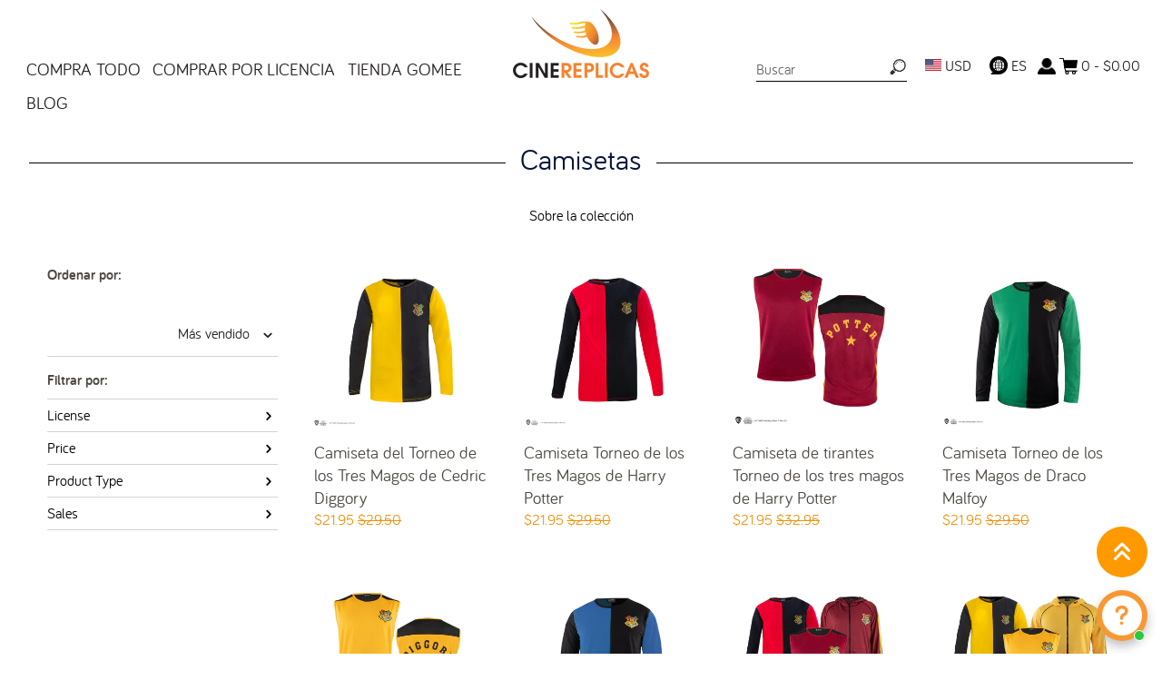

--- FILE ---
content_type: text/html; charset=utf-8
request_url: https://cinereplicas.com/es/collections/tops
body_size: 76579
content:
<!doctype html>
<!--[if IE 8]><html class="no-js ie8" lang="en"> <![endif]-->
<!--[if IE 9]><html class="no-js ie9" lang="en"> <![endif]-->
<!--[if (gt IE 10)|!(IE)]><!--> <html class="no-js" lang="en"> <!--<![endif]-->
<head>


  <meta name="google-site-verification" content="fmo7Yd7bjTCObVQXPg5KqdfIL5PDsOVbRq_aWqP3GvA" />
  <!-- Canopy v1.1.1 -->
  <meta name="google-site-verification" content="gdRha1rvHojSZdZ9IKMxPppKLcV9kCyovWO9SedFKvQ" />
  <meta charset="utf-8" />
  <!--[if IE]><meta http-equiv='X-UA-Compatible' content='IE=edge,chrome=1' /><![endif]-->
  <meta name="facebook-domain-verification" content="1vrtxjaeuq6gmo4f7iqdcymkp5dcjw" />

  <link rel="shortcut icon" type="image/x-icon" href="//cinereplicas.com/cdn/shop/t/30/assets/favicon.ico?v=41323583065418820821645379192">

  <title>
  Tops | Todas las Licencias | Cinereplicas &ndash; Cinereplicas USA
  </title>

  
  <meta name="description" content="¡Qué atuendo puedes crear con una camiseta inspirada en tus héroes y escenas favoritas! Descubre camisetas y otros tops de tu saga favorita y da vida a tus escenas preferidas." />
  

  <meta name="viewport" content="width=device-width, user-scalable=no" />

  <link rel="canonical" href="https://cinereplicas.com/es/collections/tops" />
  <meta name="google-site-verification" content="E5ilhN4H06Ys7Uice8Q13LsuKu4QA3kO3yDudFZnX9E" />
  
  


  <meta property="og:type" content="website" />
  <meta property="og:title" content="Tops | Todas las Licencias | Cinereplicas" />
  
    <meta property="og:image" content="http://cinereplicas.com/cdn/shop/t/30/assets/logo.png?v=106082777814680771571645379192" />
    <meta property="og:image:secure_url" content="https://cinereplicas.com/cdn/shop/t/30/assets/logo.png?v=106082777814680771571645379192" />
  



<meta property="og:description" content="¡Qué atuendo puedes crear con una camiseta inspirada en tus héroes y escenas favoritas! Descubre camisetas y otros tops de tu saga favorita y da vida a tus escenas preferidas." />

<meta property="og:url" content="https://cinereplicas.com/es/collections/tops" />
<meta property="og:site_name" content="Cinereplicas USA" />

  


  
  
    <meta name="twitter:site" content="@CRharrypotter">
  
  <meta name="twitter:card" content="summary">
  


  





  <link href="//cinereplicas.com/cdn/shop/t/30/assets/styles.scss.css?v=180252599673453859731742290811" rel="stylesheet" type="text/css" media="all" />
  <style>
    :root {
      --nav-max-width: 1280px;
      --feature-col: #c66015;
      --pdp-section-header-border-color: #fca200;
      --nav-font-size: 1.2em;
      --nav-link-border-color: #999999;
      --search-icon: url("//cinereplicas.com/cdn/shop/t/30/assets/icon-search.png?v=102450729090064278411645379193");
      --lang-icon: url("//cinereplicas.com/cdn/shop/t/30/assets/LANGUAGE-2024.png?v=181839554291514522391718336085");
      --lightbox-icon-close: url(//cinereplicas.com/cdn/shop/t/30/assets/close.png?v=78803719600951444571645379192);
      --lightbox-icon-loading: url(//cinereplicas.com/cdn/shop/t/30/assets/loading.gif?v=115678512110750922101645379192);
      --lightbox-icon-prev: url(//cinereplicas.com/cdn/shop/t/30/assets/prev.png?v=60166946719057213611645379193);
      --lightbox-icon-next: url(//cinereplicas.com/cdn/shop/t/30/assets/next.png?v=147043683799763872841645379192);
    }
  </style>
  <link href="//cinereplicas.com/cdn/shop/t/30/assets/styles-custom-v2.css?v=36590992767979080371741877990" rel="stylesheet" type="text/css" media="all" />
  

  
  <link
    rel="stylesheet"
    href="https://cdn.jsdelivr.net/npm/swiper@9/swiper-bundle.min.css"
  />
  
  <script src="https://cdn.jsdelivr.net/npm/swiper@9/swiper-bundle.min.js"></script>


  <script src="//ajax.googleapis.com/ajax/libs/jquery/1.9.1/jquery.min.js" type="text/javascript"></script>

  <script src="//cinereplicas.com/cdn/shopifycloud/storefront/assets/themes_support/option_selection-b017cd28.js" type="text/javascript"></script>
  <script src="//cinereplicas.com/cdn/shopifycloud/storefront/assets/themes_support/api.jquery-7ab1a3a4.js" type="text/javascript"></script>

  <link rel="stylesheet" href="https://unpkg.com/flickity@2/dist/flickity.min.css">
  <script src="https://unpkg.com/flickity@2/dist/flickity.pkgd.min.js"></script>
  
  


  <script>window.performance && window.performance.mark && window.performance.mark('shopify.content_for_header.start');</script><meta name="google-site-verification" content="OgU0ClMysrEbqUpSdYWQ5LEPja-xGxgacRN1Izu7KEw">
<meta id="shopify-digital-wallet" name="shopify-digital-wallet" content="/15418579/digital_wallets/dialog">
<meta name="shopify-checkout-api-token" content="f18fbfd4453fb23114556fa14076c07e">
<meta id="in-context-paypal-metadata" data-shop-id="15418579" data-venmo-supported="true" data-environment="production" data-locale="es_ES" data-paypal-v4="true" data-currency="USD">
<link rel="alternate" type="application/atom+xml" title="Feed" href="/es/collections/tops.atom" />
<link rel="alternate" hreflang="x-default" href="https://cinereplicas.com/collections/tops">
<link rel="alternate" hreflang="en" href="https://cinereplicas.com/collections/tops">
<link rel="alternate" hreflang="es" href="https://cinereplicas.com/es/collections/tops">
<link rel="alternate" type="application/json+oembed" href="https://cinereplicas.com/es/collections/tops.oembed">
<script async="async" src="/checkouts/internal/preloads.js?locale=es-US"></script>
<link rel="preconnect" href="https://shop.app" crossorigin="anonymous">
<script async="async" src="https://shop.app/checkouts/internal/preloads.js?locale=es-US&shop_id=15418579" crossorigin="anonymous"></script>
<script id="apple-pay-shop-capabilities" type="application/json">{"shopId":15418579,"countryCode":"US","currencyCode":"USD","merchantCapabilities":["supports3DS"],"merchantId":"gid:\/\/shopify\/Shop\/15418579","merchantName":"Cinereplicas USA","requiredBillingContactFields":["postalAddress","email","phone"],"requiredShippingContactFields":["postalAddress","email","phone"],"shippingType":"shipping","supportedNetworks":["visa","masterCard","amex","discover","elo","jcb"],"total":{"type":"pending","label":"Cinereplicas USA","amount":"1.00"},"shopifyPaymentsEnabled":true,"supportsSubscriptions":true}</script>
<script id="shopify-features" type="application/json">{"accessToken":"f18fbfd4453fb23114556fa14076c07e","betas":["rich-media-storefront-analytics"],"domain":"cinereplicas.com","predictiveSearch":true,"shopId":15418579,"locale":"es"}</script>
<script>var Shopify = Shopify || {};
Shopify.shop = "cinereplicas-com.myshopify.com";
Shopify.locale = "es";
Shopify.currency = {"active":"USD","rate":"1.0"};
Shopify.country = "US";
Shopify.theme = {"name":"Cinereplicas w\/ CR-2024May","id":120845533247,"schema_name":null,"schema_version":null,"theme_store_id":null,"role":"main"};
Shopify.theme.handle = "null";
Shopify.theme.style = {"id":null,"handle":null};
Shopify.cdnHost = "cinereplicas.com/cdn";
Shopify.routes = Shopify.routes || {};
Shopify.routes.root = "/es/";</script>
<script type="module">!function(o){(o.Shopify=o.Shopify||{}).modules=!0}(window);</script>
<script>!function(o){function n(){var o=[];function n(){o.push(Array.prototype.slice.apply(arguments))}return n.q=o,n}var t=o.Shopify=o.Shopify||{};t.loadFeatures=n(),t.autoloadFeatures=n()}(window);</script>
<script>
  window.ShopifyPay = window.ShopifyPay || {};
  window.ShopifyPay.apiHost = "shop.app\/pay";
  window.ShopifyPay.redirectState = null;
</script>
<script id="shop-js-analytics" type="application/json">{"pageType":"collection"}</script>
<script defer="defer" async type="module" src="//cinereplicas.com/cdn/shopifycloud/shop-js/modules/v2/client.init-shop-cart-sync_2Gr3Q33f.es.esm.js"></script>
<script defer="defer" async type="module" src="//cinereplicas.com/cdn/shopifycloud/shop-js/modules/v2/chunk.common_noJfOIa7.esm.js"></script>
<script defer="defer" async type="module" src="//cinereplicas.com/cdn/shopifycloud/shop-js/modules/v2/chunk.modal_Deo2FJQo.esm.js"></script>
<script type="module">
  await import("//cinereplicas.com/cdn/shopifycloud/shop-js/modules/v2/client.init-shop-cart-sync_2Gr3Q33f.es.esm.js");
await import("//cinereplicas.com/cdn/shopifycloud/shop-js/modules/v2/chunk.common_noJfOIa7.esm.js");
await import("//cinereplicas.com/cdn/shopifycloud/shop-js/modules/v2/chunk.modal_Deo2FJQo.esm.js");

  window.Shopify.SignInWithShop?.initShopCartSync?.({"fedCMEnabled":true,"windoidEnabled":true});

</script>
<script>
  window.Shopify = window.Shopify || {};
  if (!window.Shopify.featureAssets) window.Shopify.featureAssets = {};
  window.Shopify.featureAssets['shop-js'] = {"shop-cart-sync":["modules/v2/client.shop-cart-sync_CLKquFP5.es.esm.js","modules/v2/chunk.common_noJfOIa7.esm.js","modules/v2/chunk.modal_Deo2FJQo.esm.js"],"init-fed-cm":["modules/v2/client.init-fed-cm_UIHl99eI.es.esm.js","modules/v2/chunk.common_noJfOIa7.esm.js","modules/v2/chunk.modal_Deo2FJQo.esm.js"],"shop-cash-offers":["modules/v2/client.shop-cash-offers_CmfU17z0.es.esm.js","modules/v2/chunk.common_noJfOIa7.esm.js","modules/v2/chunk.modal_Deo2FJQo.esm.js"],"shop-login-button":["modules/v2/client.shop-login-button_TNcmr2ON.es.esm.js","modules/v2/chunk.common_noJfOIa7.esm.js","modules/v2/chunk.modal_Deo2FJQo.esm.js"],"pay-button":["modules/v2/client.pay-button_Bev6HBFS.es.esm.js","modules/v2/chunk.common_noJfOIa7.esm.js","modules/v2/chunk.modal_Deo2FJQo.esm.js"],"shop-button":["modules/v2/client.shop-button_D1FAYBb2.es.esm.js","modules/v2/chunk.common_noJfOIa7.esm.js","modules/v2/chunk.modal_Deo2FJQo.esm.js"],"avatar":["modules/v2/client.avatar_BTnouDA3.es.esm.js"],"init-windoid":["modules/v2/client.init-windoid_DEZXpPDW.es.esm.js","modules/v2/chunk.common_noJfOIa7.esm.js","modules/v2/chunk.modal_Deo2FJQo.esm.js"],"init-shop-for-new-customer-accounts":["modules/v2/client.init-shop-for-new-customer-accounts_BplbpZyb.es.esm.js","modules/v2/client.shop-login-button_TNcmr2ON.es.esm.js","modules/v2/chunk.common_noJfOIa7.esm.js","modules/v2/chunk.modal_Deo2FJQo.esm.js"],"init-shop-email-lookup-coordinator":["modules/v2/client.init-shop-email-lookup-coordinator_HqkMc84a.es.esm.js","modules/v2/chunk.common_noJfOIa7.esm.js","modules/v2/chunk.modal_Deo2FJQo.esm.js"],"init-shop-cart-sync":["modules/v2/client.init-shop-cart-sync_2Gr3Q33f.es.esm.js","modules/v2/chunk.common_noJfOIa7.esm.js","modules/v2/chunk.modal_Deo2FJQo.esm.js"],"shop-toast-manager":["modules/v2/client.shop-toast-manager_SugAQS8a.es.esm.js","modules/v2/chunk.common_noJfOIa7.esm.js","modules/v2/chunk.modal_Deo2FJQo.esm.js"],"init-customer-accounts":["modules/v2/client.init-customer-accounts_fxIyJgvX.es.esm.js","modules/v2/client.shop-login-button_TNcmr2ON.es.esm.js","modules/v2/chunk.common_noJfOIa7.esm.js","modules/v2/chunk.modal_Deo2FJQo.esm.js"],"init-customer-accounts-sign-up":["modules/v2/client.init-customer-accounts-sign-up_DnItKKRk.es.esm.js","modules/v2/client.shop-login-button_TNcmr2ON.es.esm.js","modules/v2/chunk.common_noJfOIa7.esm.js","modules/v2/chunk.modal_Deo2FJQo.esm.js"],"shop-follow-button":["modules/v2/client.shop-follow-button_Bfwbpk3m.es.esm.js","modules/v2/chunk.common_noJfOIa7.esm.js","modules/v2/chunk.modal_Deo2FJQo.esm.js"],"checkout-modal":["modules/v2/client.checkout-modal_BA6xEtNy.es.esm.js","modules/v2/chunk.common_noJfOIa7.esm.js","modules/v2/chunk.modal_Deo2FJQo.esm.js"],"shop-login":["modules/v2/client.shop-login_D2RP8Rbe.es.esm.js","modules/v2/chunk.common_noJfOIa7.esm.js","modules/v2/chunk.modal_Deo2FJQo.esm.js"],"lead-capture":["modules/v2/client.lead-capture_Dq1M6aah.es.esm.js","modules/v2/chunk.common_noJfOIa7.esm.js","modules/v2/chunk.modal_Deo2FJQo.esm.js"],"payment-terms":["modules/v2/client.payment-terms_DYWUeaxY.es.esm.js","modules/v2/chunk.common_noJfOIa7.esm.js","modules/v2/chunk.modal_Deo2FJQo.esm.js"]};
</script>
<script>(function() {
  var isLoaded = false;
  function asyncLoad() {
    if (isLoaded) return;
    isLoaded = true;
    var urls = ["\/\/d1liekpayvooaz.cloudfront.net\/apps\/customizery\/customizery.js?shop=cinereplicas-com.myshopify.com","https:\/\/chimpstatic.com\/mcjs-connected\/js\/users\/97041f1b50c48ae98d35396d1\/5e1f99542a63e42ee824cc0cd.js?shop=cinereplicas-com.myshopify.com","https:\/\/maps.boxtal.com\/api\/v2\/maps-shopify\/script.js?shopId=24338\u0026shop=cinereplicas-com.myshopify.com","https:\/\/maps.boxtal.com\/api\/v2\/maps-shopify\/script.js?shopId=24339\u0026shop=cinereplicas-com.myshopify.com","https:\/\/maps.boxtal.com\/api\/v2\/maps-shopify\/script.js?shopId=24339\u0026shop=cinereplicas-com.myshopify.com","https:\/\/d23dclunsivw3h.cloudfront.net\/redirect-app.js?shop=cinereplicas-com.myshopify.com","https:\/\/ec-ship.hongkongpost.hk\/shopifyApp\/script_tag?shop=cinereplicas-com.myshopify.com","https:\/\/js.smile.io\/v1\/smile-shopify.js?shop=cinereplicas-com.myshopify.com","https:\/\/cdn.shopify.com\/s\/files\/1\/0417\/3765\/0342\/files\/mrp-script-tag.js?v=1672824107\u0026shop=cinereplicas-com.myshopify.com","https:\/\/halloweenday.zestardshop.com\/js\/halloween-day-celebration.js?shop=cinereplicas-com.myshopify.com","https:\/\/storage.nfcube.com\/instafeed-bb51500a5f8f5e1b53ba68ed92df3d30.js?shop=cinereplicas-com.myshopify.com","https:\/\/cdn.hextom.com\/js\/freeshippingbar.js?shop=cinereplicas-com.myshopify.com"];
    for (var i = 0; i < urls.length; i++) {
      var s = document.createElement('script');
      s.type = 'text/javascript';
      s.async = true;
      s.src = urls[i];
      var x = document.getElementsByTagName('script')[0];
      x.parentNode.insertBefore(s, x);
    }
  };
  if(window.attachEvent) {
    window.attachEvent('onload', asyncLoad);
  } else {
    window.addEventListener('load', asyncLoad, false);
  }
})();</script>
<script id="__st">var __st={"a":15418579,"offset":-18000,"reqid":"6f474946-ff0a-43f1-8f7b-1e950d356c28-1769284134","pageurl":"cinereplicas.com\/es\/collections\/tops","u":"b0bbce5fd652","p":"collection","rtyp":"collection","rid":267116183615};</script>
<script>window.ShopifyPaypalV4VisibilityTracking = true;</script>
<script id="captcha-bootstrap">!function(){'use strict';const t='contact',e='account',n='new_comment',o=[[t,t],['blogs',n],['comments',n],[t,'customer']],c=[[e,'customer_login'],[e,'guest_login'],[e,'recover_customer_password'],[e,'create_customer']],r=t=>t.map((([t,e])=>`form[action*='/${t}']:not([data-nocaptcha='true']) input[name='form_type'][value='${e}']`)).join(','),a=t=>()=>t?[...document.querySelectorAll(t)].map((t=>t.form)):[];function s(){const t=[...o],e=r(t);return a(e)}const i='password',u='form_key',d=['recaptcha-v3-token','g-recaptcha-response','h-captcha-response',i],f=()=>{try{return window.sessionStorage}catch{return}},m='__shopify_v',_=t=>t.elements[u];function p(t,e,n=!1){try{const o=window.sessionStorage,c=JSON.parse(o.getItem(e)),{data:r}=function(t){const{data:e,action:n}=t;return t[m]||n?{data:e,action:n}:{data:t,action:n}}(c);for(const[e,n]of Object.entries(r))t.elements[e]&&(t.elements[e].value=n);n&&o.removeItem(e)}catch(o){console.error('form repopulation failed',{error:o})}}const l='form_type',E='cptcha';function T(t){t.dataset[E]=!0}const w=window,h=w.document,L='Shopify',v='ce_forms',y='captcha';let A=!1;((t,e)=>{const n=(g='f06e6c50-85a8-45c8-87d0-21a2b65856fe',I='https://cdn.shopify.com/shopifycloud/storefront-forms-hcaptcha/ce_storefront_forms_captcha_hcaptcha.v1.5.2.iife.js',D={infoText:'Protegido por hCaptcha',privacyText:'Privacidad',termsText:'Términos'},(t,e,n)=>{const o=w[L][v],c=o.bindForm;if(c)return c(t,g,e,D).then(n);var r;o.q.push([[t,g,e,D],n]),r=I,A||(h.body.append(Object.assign(h.createElement('script'),{id:'captcha-provider',async:!0,src:r})),A=!0)});var g,I,D;w[L]=w[L]||{},w[L][v]=w[L][v]||{},w[L][v].q=[],w[L][y]=w[L][y]||{},w[L][y].protect=function(t,e){n(t,void 0,e),T(t)},Object.freeze(w[L][y]),function(t,e,n,w,h,L){const[v,y,A,g]=function(t,e,n){const i=e?o:[],u=t?c:[],d=[...i,...u],f=r(d),m=r(i),_=r(d.filter((([t,e])=>n.includes(e))));return[a(f),a(m),a(_),s()]}(w,h,L),I=t=>{const e=t.target;return e instanceof HTMLFormElement?e:e&&e.form},D=t=>v().includes(t);t.addEventListener('submit',(t=>{const e=I(t);if(!e)return;const n=D(e)&&!e.dataset.hcaptchaBound&&!e.dataset.recaptchaBound,o=_(e),c=g().includes(e)&&(!o||!o.value);(n||c)&&t.preventDefault(),c&&!n&&(function(t){try{if(!f())return;!function(t){const e=f();if(!e)return;const n=_(t);if(!n)return;const o=n.value;o&&e.removeItem(o)}(t);const e=Array.from(Array(32),(()=>Math.random().toString(36)[2])).join('');!function(t,e){_(t)||t.append(Object.assign(document.createElement('input'),{type:'hidden',name:u})),t.elements[u].value=e}(t,e),function(t,e){const n=f();if(!n)return;const o=[...t.querySelectorAll(`input[type='${i}']`)].map((({name:t})=>t)),c=[...d,...o],r={};for(const[a,s]of new FormData(t).entries())c.includes(a)||(r[a]=s);n.setItem(e,JSON.stringify({[m]:1,action:t.action,data:r}))}(t,e)}catch(e){console.error('failed to persist form',e)}}(e),e.submit())}));const S=(t,e)=>{t&&!t.dataset[E]&&(n(t,e.some((e=>e===t))),T(t))};for(const o of['focusin','change'])t.addEventListener(o,(t=>{const e=I(t);D(e)&&S(e,y())}));const B=e.get('form_key'),M=e.get(l),P=B&&M;t.addEventListener('DOMContentLoaded',(()=>{const t=y();if(P)for(const e of t)e.elements[l].value===M&&p(e,B);[...new Set([...A(),...v().filter((t=>'true'===t.dataset.shopifyCaptcha))])].forEach((e=>S(e,t)))}))}(h,new URLSearchParams(w.location.search),n,t,e,['guest_login'])})(!0,!0)}();</script>
<script integrity="sha256-4kQ18oKyAcykRKYeNunJcIwy7WH5gtpwJnB7kiuLZ1E=" data-source-attribution="shopify.loadfeatures" defer="defer" src="//cinereplicas.com/cdn/shopifycloud/storefront/assets/storefront/load_feature-a0a9edcb.js" crossorigin="anonymous"></script>
<script crossorigin="anonymous" defer="defer" src="//cinereplicas.com/cdn/shopifycloud/storefront/assets/shopify_pay/storefront-65b4c6d7.js?v=20250812"></script>
<script data-source-attribution="shopify.dynamic_checkout.dynamic.init">var Shopify=Shopify||{};Shopify.PaymentButton=Shopify.PaymentButton||{isStorefrontPortableWallets:!0,init:function(){window.Shopify.PaymentButton.init=function(){};var t=document.createElement("script");t.src="https://cinereplicas.com/cdn/shopifycloud/portable-wallets/latest/portable-wallets.es.js",t.type="module",document.head.appendChild(t)}};
</script>
<script data-source-attribution="shopify.dynamic_checkout.buyer_consent">
  function portableWalletsHideBuyerConsent(e){var t=document.getElementById("shopify-buyer-consent"),n=document.getElementById("shopify-subscription-policy-button");t&&n&&(t.classList.add("hidden"),t.setAttribute("aria-hidden","true"),n.removeEventListener("click",e))}function portableWalletsShowBuyerConsent(e){var t=document.getElementById("shopify-buyer-consent"),n=document.getElementById("shopify-subscription-policy-button");t&&n&&(t.classList.remove("hidden"),t.removeAttribute("aria-hidden"),n.addEventListener("click",e))}window.Shopify?.PaymentButton&&(window.Shopify.PaymentButton.hideBuyerConsent=portableWalletsHideBuyerConsent,window.Shopify.PaymentButton.showBuyerConsent=portableWalletsShowBuyerConsent);
</script>
<script data-source-attribution="shopify.dynamic_checkout.cart.bootstrap">document.addEventListener("DOMContentLoaded",(function(){function t(){return document.querySelector("shopify-accelerated-checkout-cart, shopify-accelerated-checkout")}if(t())Shopify.PaymentButton.init();else{new MutationObserver((function(e,n){t()&&(Shopify.PaymentButton.init(),n.disconnect())})).observe(document.body,{childList:!0,subtree:!0})}}));
</script>
<link id="shopify-accelerated-checkout-styles" rel="stylesheet" media="screen" href="https://cinereplicas.com/cdn/shopifycloud/portable-wallets/latest/accelerated-checkout-backwards-compat.css" crossorigin="anonymous">
<style id="shopify-accelerated-checkout-cart">
        #shopify-buyer-consent {
  margin-top: 1em;
  display: inline-block;
  width: 100%;
}

#shopify-buyer-consent.hidden {
  display: none;
}

#shopify-subscription-policy-button {
  background: none;
  border: none;
  padding: 0;
  text-decoration: underline;
  font-size: inherit;
  cursor: pointer;
}

#shopify-subscription-policy-button::before {
  box-shadow: none;
}

      </style>

<script>window.performance && window.performance.mark && window.performance.mark('shopify.content_for_header.end');</script>

  <script>window.BOLD = window.BOLD || {};
    window.BOLD.common = window.BOLD.common || {};
    window.BOLD.common.Shopify = window.BOLD.common.Shopify || {};

    window.BOLD.common.Shopify.shop = {
        domain: 'cinereplicas.com',
        permanent_domain: 'cinereplicas-com.myshopify.com',
        url: 'https://cinereplicas.com',
        secure_url: 'https://cinereplicas.com',
        money_format: "${{amount}}",
        currency: "USD"
    };

    window.BOLD.common.Shopify.cart = {"note":null,"attributes":{},"original_total_price":0,"total_price":0,"total_discount":0,"total_weight":0.0,"item_count":0,"items":[],"requires_shipping":false,"currency":"USD","items_subtotal_price":0,"cart_level_discount_applications":[],"checkout_charge_amount":0};
    window.BOLD.common.template = 'collection';window.BOLD.common.Shopify.formatMoney = function(money, format) {
        function n(t, e) {
            return "undefined" == typeof t ? e : t
        }
        function r(t, e, r, i) {
            if (e = n(e, 2),
            r = n(r, ","),
            i = n(i, "."),
            isNaN(t) || null == t)
                return 0;
            t = (t / 100).toFixed(e);
            var o = t.split(".")
              , a = o[0].replace(/(\d)(?=(\d\d\d)+(?!\d))/g, "$1" + r)
              , s = o[1] ? i + o[1] : "";
            return a + s
        }
        "string" == typeof money && (money = money.replace(".", ""));
        var i = ""
          , o = /\{\{\s*(\w+)\s*\}\}/
          , a = format || window.BOLD.common.Shopify.shop.money_format || window.Shopify.money_format || "$ {{ amount }}";
        switch (a.match(o)[1]) {
            case "amount":
                i = r(money, 2);
                break;
            case "amount_no_decimals":
                i = r(money, 0);
                break;
            case "amount_with_comma_separator":
                i = r(money, 2, ".", ",");
                break;
            case "amount_no_decimals_with_comma_separator":
                i = r(money, 0, ".", ",");
                break;
            case "amount_with_space_separator":
                i = r(money, 2, ".", " ");
                break;
            case "amount_no_decimals_with_space_separator":
                i = r(money, 0, ".", " ");
                break;
        }
        return a.replace(o, i);
    };

    window.BOLD.common.Shopify.saveProduct = function (handle, product) {
        if (typeof handle === 'string' && typeof window.BOLD.common.Shopify.products[handle] === 'undefined') {
            if (typeof product === 'number') {
                window.BOLD.common.Shopify.handles[product] = handle;
                product = { id: product };
            }
            window.BOLD.common.Shopify.products[handle] = product;
        }
    };

	window.BOLD.common.Shopify.saveVariant = function (variant_id, variant) {
		if (typeof variant_id === 'number' && typeof window.BOLD.common.Shopify.variants[variant_id] === 'undefined') {
			window.BOLD.common.Shopify.variants[variant_id] = variant;
		}
	};window.BOLD.common.Shopify.products = window.BOLD.common.Shopify.products || {};
    window.BOLD.common.Shopify.variants = window.BOLD.common.Shopify.variants || {};
    window.BOLD.common.Shopify.handles = window.BOLD.common.Shopify.handles || {};window.BOLD.common.Shopify.saveProduct(null, null);window.BOLD.common.Shopify.saveProduct("cedric-diggory-copa-triwizard-camiseta", 9403285202);window.BOLD.common.Shopify.saveVariant(33867322706, {product_id: 9403285202, price: 2195, group_id: 'null'});window.BOLD.common.Shopify.saveVariant(33867322642, {product_id: 9403285202, price: 2195, group_id: 'null'});window.BOLD.common.Shopify.saveVariant(33867322578, {product_id: 9403285202, price: 2195, group_id: 'null'});window.BOLD.common.Shopify.saveVariant(1345562673170, {product_id: 9403285202, price: 2195, group_id: 'null'});window.BOLD.common.Shopify.saveVariant(39680175472703, {product_id: 9403285202, price: 2195, group_id: 'null'});window.BOLD.common.Shopify.saveProduct("camiseta-triwizard-harry-potter", 8077826889);window.BOLD.common.Shopify.saveVariant(26263069385, {product_id: 8077826889, price: 2195, group_id: 'null'});window.BOLD.common.Shopify.saveVariant(26263069321, {product_id: 8077826889, price: 2195, group_id: 'null'});window.BOLD.common.Shopify.saveVariant(26263069257, {product_id: 8077826889, price: 2195, group_id: 'null'});window.BOLD.common.Shopify.saveVariant(1345562214418, {product_id: 8077826889, price: 2195, group_id: 'null'});window.BOLD.common.Shopify.saveVariant(39680175505471, {product_id: 8077826889, price: 2195, group_id: 'null'});window.BOLD.common.Shopify.saveProduct("harry-potter-triwizard-top-de-tanque", 6955576197183);window.BOLD.common.Shopify.saveVariant(39698578473023, {product_id: 6955576197183, price: 2195, group_id: 'null'});window.BOLD.common.Shopify.saveVariant(39698578505791, {product_id: 6955576197183, price: 2195, group_id: 'null'});window.BOLD.common.Shopify.saveVariant(39698578538559, {product_id: 6955576197183, price: 2195, group_id: 'null'});window.BOLD.common.Shopify.saveVariant(39698578571327, {product_id: 6955576197183, price: 2195, group_id: 'null'});window.BOLD.common.Shopify.saveProduct("camiseta-triwizard-draco-malfoy", 6940238282815);window.BOLD.common.Shopify.saveVariant(39674509951039, {product_id: 6940238282815, price: 2195, group_id: 'null'});window.BOLD.common.Shopify.saveVariant(39674509983807, {product_id: 6940238282815, price: 2195, group_id: 'null'});window.BOLD.common.Shopify.saveVariant(39674510016575, {product_id: 6940238282815, price: 2195, group_id: 'null'});window.BOLD.common.Shopify.saveVariant(39674510049343, {product_id: 6940238282815, price: 2195, group_id: 'null'});window.BOLD.common.Shopify.saveVariant(39680175571007, {product_id: 6940238282815, price: 2195, group_id: 'null'});window.BOLD.common.Shopify.saveProduct("cedric-diggory-triwizard-top-sin-mangas", 6955576164415);window.BOLD.common.Shopify.saveVariant(39698578341951, {product_id: 6955576164415, price: 2195, group_id: 'null'});window.BOLD.common.Shopify.saveVariant(39698578374719, {product_id: 6955576164415, price: 2195, group_id: 'null'});window.BOLD.common.Shopify.saveVariant(39698578407487, {product_id: 6955576164415, price: 2195, group_id: 'null'});window.BOLD.common.Shopify.saveVariant(39698578440255, {product_id: 6955576164415, price: 2195, group_id: 'null'});window.BOLD.common.Shopify.saveProduct("camiseta-triwizard-cho-chang", 6940238217279);window.BOLD.common.Shopify.saveVariant(39674509787199, {product_id: 6940238217279, price: 2195, group_id: 'null'});window.BOLD.common.Shopify.saveVariant(39674509819967, {product_id: 6940238217279, price: 2195, group_id: 'null'});window.BOLD.common.Shopify.saveVariant(39674509852735, {product_id: 6940238217279, price: 2195, group_id: 'null'});window.BOLD.common.Shopify.saveVariant(39674509885503, {product_id: 6940238217279, price: 2195, group_id: 'null'});window.BOLD.common.Shopify.saveVariant(39680175538239, {product_id: 6940238217279, price: 2195, group_id: 'null'});window.BOLD.common.Shopify.saveProduct("paquete-del-torneo-triwizard-harry-potter", 6972707864639);window.BOLD.common.Shopify.saveVariant(39723246583871, {product_id: 6972707864639, price: 8850, group_id: 'null'});window.BOLD.common.Shopify.saveProduct("cedric-diggory-paquete-del-torneo-triwizard", 6972052176959);window.BOLD.common.Shopify.saveVariant(39722135519295, {product_id: 6972052176959, price: 8850, group_id: 'null'});window.BOLD.common.Shopify.metafields = window.BOLD.common.Shopify.metafields || {};window.BOLD.common.Shopify.metafields["bold_rp"] = {};</script>

<script src="https://bundles.boldapps.net/js/bundles.js" type="text/javascript"></script>
<link href="//cinereplicas.com/cdn/shop/t/30/assets/bold-bundles.css?v=178421299798362907271692087275" rel="stylesheet" type="text/css" media="all" />

  <link href="//cinereplicas.com/cdn/shop/t/30/assets/scm-spinner.css?v=64379649264690862111645379193" rel="stylesheet" type="text/css" media="all" />
        
        
        
        
        
  <!-- Facebook Pixel Code -->
<script>
!function(f,b,e,v,n,t,s){if(f.fbq)return;n=f.fbq=function(){n.callMethod?
n.callMethod.apply(n,arguments):n.queue.push(arguments)};if(!f._fbq)f._fbq=n;
n.push=n;n.loaded=!0;n.version='2.0';n.queue=[];t=b.createElement(e);t.async=!0;
t.src=v;s=b.getElementsByTagName(e)[0];s.parentNode.insertBefore(t,s)}(window,
document,'script','//connect.facebook.net/en_US/fbevents.js');
fbq('init', '466577363550950');
fbq('track', 'PageView');
</script>
<noscript><img height="1" width="1" style="display:none"
src="https://www.facebook.com/tr?id=466577363550950&ev=PageView&noscript=1"
/></noscript>
<!-- End Facebook Pixel Code -->

  <script>
    document.documentElement.className = document.documentElement.className.replace('no-js', '');
    products = {};
    Shopify.money_format = "${{amount}}";
    gtag('config', 'AW-380510756');
  </script>
  

<script id="sca_fg_cart_ShowGiftAsProductTemplate" type="text/template">
  
  <div class="item not-sca-qv" id="sca-freegift-{{productID}}">
    <a class="close_box" style="display: none;position: absolute;top:5px;right: 10px;font-size: 22px;font-weight: bold;cursor: pointer;text-decoration:none;color: #aaa;">×</a>
    <img class="lazyOwl" data-src="{{productImageURL}}">
    <div class="sca-product-shop">
      <div class="f-fix"><span class="sca-product-title" style="white-space: nowrap;color:#000;{{showfgTitle}}">{{productTitle}}</span>
          <div id="product-variants-{{productID}}">
            <div class="sca-price" id="price-field-{{productID}}">
              <span class="sca-old-price">{{variant_compare_at_price}}</span>
              <span class="sca-special-price">{{variant_price}}</span>
            </div>
            <div id="stay-content-sca-freegift-{{productID}}" class="sca-fg-cart-item">
              <a class="close_box" style="display: none;position: absolute;top:5px;right: 10px;font-size: 22px;font-weight: bold;cursor: pointer;text-decoration:none;color: #aaa;">×</a>
              <select id="product-select-{{productID}}" name="id" style="display: none">
                {{optionVariantData}}
              </select>
            </div>
          </div>
          <button type='button' id="sca-btn-select-{{productID}}" class="sca-button" onclick="onclickSelect_{{productID}}();"><span>{{SelectButton}}</span></button>
          <button type='button' id="sca-btn-{{productID}}" class="sca-button" style="display: none"><span>{{AddToCartButton}}</span></button>
      </div>
    </div>
  </div>
  
</script>
<script id = "sca_fg_cart_ShowGiftAsProductScriptTemplate" type="text/template">
  
  var selectCallback_{{productID}}=function(_,t){if(_?(_.available?($("#sca-btn-{{productID}}").removeClass("disabled").removeAttr("disabled").html("<span>{{AddToCartButton}}</span>").fadeTo(200,1),$("#sca-btn-{{productID}}").unbind("click"),$("#sca-btn-{{productID}}").click(SECOMAPP.jQuery.proxy(function(){SECOMAPP.addGiftToCart(_.id,1)},_))):$("#sca-btn-{{productID}}").html("<span>{{UnavailableButton}}</span>").addClass("disabled").attr("disabled","disabled").fadeTo(200,.5),_.compare_at_price>_.price?$("#price-field-{{productID}}").html("<span class='sca-old-price'>"+SECOMAPP.formatMoney(_.compare_at_price)+"</span>&nbsp;<s class='sca-special-price'>"+SECOMAPP.formatMoney(_.price)+"</s>"):$("#price-field-{{productID}}").html("<span class='sca-special-price'>"+SECOMAPP.formatMoney(_.price)+"</span>")):$("#sca-btn-{{productID}}").html("<span>{{UnavailableButton}}</span>").addClass("disabled").attr("disabled","disabled").fadeTo(200,.5),_&&_.featured_image){var a=$("#sca-freegift-{{productID}} img"),o=_.featured_image,n=a[0];Shopify.Image.switchImage(o,n,function(_,t,a){$(a).parents("a").attr("href",_),$(a).attr("src",_)})}},onclickSelect_{{productID}}=function(){SECOMAPP.jQuery.getJSON("/products/{{productHandle}}.js",{_: new Date().getTime()},function(_){1==_.options.length&&$("<label><strong>"+_.options[0].name+"</strong></label>").insertBefore("#product-select-{{productID}}");var t=[];SECOMAPP.jQuery.each(_.options,function(_,a){t[_]=a.name}),_.options=t;for(var a={{variantsGiftList}},o={{mainVariantsList}},n=_.variants.length-1;n>-1;n--)a.indexOf(_.variants[n].id)<0&&o.indexOf(_.variants[n].id)<0&&_.variants.splice(n,1);for(var e=o.length-1;e>-1;e--){var c=a[e],i=o[e],s=0,r=0;for(n=_.variants.length-1;n>-1;n--)_.variants[n].id==c?s=n:_.variants[n].id==i&&(r=n);"undefined"!=typeof SECOMAPP&&void 0!==SECOMAPP.fgsettings&&!0===SECOMAPP.fgsettings.sca_sync_gift&&void 0!==SECOMAPP.fgsettings.sca_fg_gift_variant_quantity_format&&"equal_original_inventory"===SECOMAPP.fgsettings.sca_fg_gift_variant_quantity_format&&(_.variants[s].available=_.variants[r].available,_.variants[s].inventory_management=_.variants[r].inventory_management),_.variants[s].option1=_.variants[r].option1,_.variants[s].options[0].name=_.variants[r].options[0].name,_.variants[s].options[1]&&(_.variants[s].options[1].name=_.variants[r].options[1].name,_.variants[s].option2=_.variants[r].option2),_.variants[s].options[2]&&(_.variants[s].options[2].name=_.variants[r].options[2].name,_.variants[s].option3=_.variants[r].option3),_.variants[s].title=_.variants[r].title,_.variants[s].name=_.variants[r].name,_.variants[s].public_title=_.variants[r].public_title,_.variants.splice(r,1)}$("#sca-btn-select-{{productID}}").hide(),$("#product-select-{{productID}}").show(),$("#sca-btn-{{productID}}").show(),$("#stay-content-sca-freegift-{{productID}} .close_box").show(),$("#stay-content-sca-freegift-{{productID}} .close_box").click(function(){$("#stay-content-sca-freegift-{{productID}}").hide(),$("#sca-btn-{{productID}}").hide(),$("#sca-btn-select-{{productID}}").show()}),new Shopify.OptionSelectors("product-select-{{productID}}",{product:_,onVariantSelected:selectCallback_{{productID}},enableHistoryState:!0}),1==_.variants.length&&-1!==_.variants[0].title.indexOf("Default")?jQuery("#sca-freegift-{{productID}} .selector-wrapper").hide():($("#stay-content-sca-freegift-{{productID}}").show(),$("#stay-content-sca-freegift-{{productID}}").focus()),onclickSelect_{{productID}}=function(){$("#stay-content-sca-freegift-{{productID}}").show(),$("#sca-btn-{{productID}}").show(),$("#sca-btn-select-{{productID}}").hide()}})};
  
</script>

<script id="sca_fg_cart_ShowGiftAsVariantTemplate" type="text/template">
  
  <div class="item not-sca-qv" id="sca-freegift-{{variantID}}">
    <img class="lazyOwl" data-src="{{variantImageURL}}">
    <div class="sca-product-shop">
      <div class="f-fix">
        <span class="sca-product-title" style="white-space: nowrap;color:#000;">{{variantTitle}}</span>
        <div class="sca-price">
          <span class="sca-old-price">{{variant_compare_at_price}}</span>
          <span class="sca-special-price">{{variant_price}}</span>
        </div>
        <button type="button" id="sca-btn{{variantID}}" class="sca-button" onclick="SECOMAPP.addGiftToCart({{variantID}},1);">
          <span>{{AddToCartButton}}</span>
        </button>
      </div>
    </div>
  </div>
  
</script>

<script id="sca_fg_prod_GiftList" type="text/template">
  
  <a id ="{{giftShowID}}" class="product-image freegif-product-image freegift-info-{{giftShowID}}"
     title="{{giftTitle}}" href="/products/{{productsHandle}}">
    <img class="not-sca-qv" src="{{giftImgUrl}}" alt="{{giftTitle}}" />
  </a>
  
</script>

<script id="sca_fg_prod_Gift_PopupDetail" type="text/template">
  
  <div class="sca-fg-item fg-info-{{giftShowID}}" style="display:none;z-index:2147483647;">
    <div class="sca-fg-item-options">
      <div class="sca-fg-item-option-title">
        <em>{{freegiftRuleName}}</em>
      </div>
      <div class="sca-fg-item-option-ct">
        <!--        <div class="sca-fg-image-item">
                        <img src="{{giftImgUrl}}" /> -->
        <div class="sca-fg-item-name">
          <a href="#">{{giftTitle}}</a>
        </div>
        <!--        </div> -->
      </div>
    </div>
  </div>
  
</script>

<script id="sca_fg_ajax_GiftListPopup" type="text/template">
  
  <div id="freegift_popup" class="mfp-hide">
    <div id="sca-fg-owl-carousel">
      <div id="freegift_cart_container" class="sca-fg-cart-container" style="display: none;">
        <div id="freegift_message" class="owl-carousel"></div>
      </div>
      <div id="sca-fg-slider-cart" style="display: none;">
        <div class="sca-fg-cart-title">
          <strong>{{popupTitle}}</strong>
        </div>
        <div id="sca_freegift_list" class="owl-carousel"></div>
      </div>
    </div>
  </div>
  
</script>



<link href="//cinereplicas.com/cdn/shop/t/30/assets/sca.freegift.css?v=75784756898926036941645379192" rel="stylesheet" type="text/css" media="all" />
<script src="//cinereplicas.com/cdn/shopifycloud/storefront/assets/themes_support/option_selection-b017cd28.js" type="text/javascript"></script>
<script>
    Shopify.money_format = "${{amount}}";
</script>
<script type="text/javascript">(function(){if(typeof SECOMAPP==="undefined"){SECOMAPP={};};if(typeof Shopify==="undefined"){Shopify={};};SECOMAPP.fg_ver=1560929373;SECOMAPP.gifts_list_avai={"15205278449727":true,"15205278482495":true,"15205278515263":true,"15205278548031":true};})();</script>

<script src="//cinereplicas.com/cdn/shop/t/30/assets/sca.freegifts.data.js?v=168889570162433070371645379193" type="text/javascript"></script>
<script data-cfasync="false" type="text/javascript">
  /* Smart Ecommerce App (SEA Inc)
   * http://www.secomapp.com
   * Do not reuse those source codes if don't have permission of us.
   * */
  
  (function(){if(!Array.isArray){Array.isArray=function(e){return Object.prototype.toString.call(e)==="[object Array]"}}"function"!==typeof Object.create&&(Object.create=function(e){function t(){}t.prototype=e;return new t});if(!Object.keys){Object.keys=function(e){var t=[],i;for(i in e){if(Object.prototype.hasOwnProperty.call(e,i)){t.push(i)}}return t}}if(!String.prototype.endsWith){Object.defineProperty(String.prototype,"endsWith",{value:function(e,t){var i=this.toString();if(t===undefined||t>i.length){t=i.length}t-=e.length;var r=i.indexOf(e,t);return r!==-1&&r===t},writable:true,enumerable:true,configurable:true})}if(!Array.prototype.indexOf){Array.prototype.indexOf=function(e,t){var i;if(this==null){throw new TypeError('"this" is null or not defined')}var r=Object(this);var o=r.length>>>0;if(o===0){return-1}var n=+t||0;if(Math.abs(n)===Infinity){n=0}if(n>=o){return-1}i=Math.max(n>=0?n:o-Math.abs(n),0);while(i<o){if(i in r&&r[i]===e){return i}i++}return-1}}if(!Array.prototype.forEach){Array.prototype.forEach=function(e,t){var i,r;if(this==null){throw new TypeError(" this is null or not defined")}var o=Object(this);var n=o.length>>>0;if(typeof e!=="function"){throw new TypeError(e+" is not a function")}if(arguments.length>1){i=t}r=0;while(r<n){var a;if(r in o){a=o[r];e.call(i,a,r,o)}r++}}}console=console||{};console.log=console.log||function(){};if(typeof Shopify==="undefined"){Shopify={}}if(typeof Shopify.onError!=="function"){Shopify.onError=function(){}}if(typeof SECOMAPP==="undefined"){SECOMAPP={}}SECOMAPP.removeGiftsVariant=function(e){setTimeout(function(){try{e("select option").not(".sca-fg-cart-item select option").filter(function(){var t=e(this).val();var i=e(this).text();if(i.indexOf(" - ")!==-1){i=i.slice(0,i.indexOf(" - "))}var r=[];if(i.indexOf(" / ")!==-1){r=i.split(" / ");i=r[r.length-1]}if(typeof SECOMAPP.gifts_list_avai!=="undefined"&&typeof SECOMAPP.gifts_list_avai[t]!=="undefined"||i.endsWith("% off)")){e("select option").not(".sca-fg-cart-item select option").filter(function(){var r=e(this).val();var o=e(this).text();return o.endsWith(i)||r==t||o.endsWith("% off)")}).remove();e(".dropdown *,ul li,label,div").filter(function(){var r=e(this).html(),o=e(this).data("value");return r&&r.endsWith(i)||r&&r.endsWith("% off)")||o==t}).remove();return true}return false})}catch(e){console.log(e)}},500)};SECOMAPP.formatMoney=function(e,t){if(typeof e=="string"){e=e.replace(".","")}var i="";var r=typeof Shopify!=="undefined"&&typeof Shopify.money_format!=="undefined"?Shopify.money_format:"{{amount}}";var o=/\{\{\s*(\w+)\s*\}\}/;var n=t||(typeof this.fgsettings.sca_currency_format==="string"&&this.fgsettings.sca_currency_format.indexOf("amount")>-1?this.fgsettings.sca_currency_format:null)||r;if(n.indexOf("amount_no_decimals_no_comma_separator")<0&&n.indexOf("amount_no_comma_separator_up_cents")<0&&n.indexOf("amount_up_cents")<0&&typeof Shopify.formatMoney==="function"){return Shopify.formatMoney(e,n)}function a(e,t){return typeof e=="undefined"?t:e}function f(e,t,i,r,o,n){t=a(t,2);i=a(i,",");r=a(r,".");if(isNaN(e)||e==null){return 0}e=(e/100).toFixed(t);var f=e.split("."),c=f[0].replace(/(\d)(?=(\d\d\d)+(?!\d))/g,"$1"+i),s=f[1]?!o||!n?r+f[1]:o+f[1]+n:"";return c+s}switch(n.match(o)[1]){case"amount":i=f(e,2);break;case"amount_no_decimals":i=f(e,0);break;case"amount_with_comma_separator":i=f(e,2,",",".");break;case"amount_no_decimals_with_comma_separator":i=f(e,0,",",".");break;case"amount_no_decimals_no_comma_separator":i=f(e,0,"","");break;case"amount_up_cents":i=f(e,2,",","","<sup>","</sup>");break;case"amount_no_comma_separator_up_cents":i=f(e,2,"","","<sup>","</sup>");break}return n.replace(o,i)};SECOMAPP.setCookie=function(e,t,i,r,o){var n=new Date;n.setTime(n.getTime()+i*24*60*60*1e3+r*60*1e3);var a="expires="+n.toUTCString();document.cookie=e+"="+t+";"+a+(o?";path="+o:";path=/")};SECOMAPP.getCookie=function(e){var t=e+"=";var i=document.cookie.split(";");for(var r=0;r<i.length;r++){var o=i[r];while(o.charAt(0)==" ")o=o.substring(1);if(o.indexOf(t)==0)return o.substring(t.length,o.length)}return""};SECOMAPP.getQueryString=function(){var e={};var t=window.location.search.substring(1);var i=t.split("&");for(var r=0;r<i.length;r++){var o=i[r].split("=");if(typeof e[o[0]]==="undefined"){e[o[0]]=decodeURIComponent(o[1])}else if(typeof e[o[0]]==="string"){var n=[e[o[0]],decodeURIComponent(o[1])];e[o[0]]=n}else{e[o[0]].push(decodeURIComponent(o[1]))}}return e};SECOMAPP.freegifts_product_json=function(e){if(e){for(var t=0;t<e.options.length;t++){option=e.options[t];if(option.values)for(var i=0;i<option.values.length;i++){if(option.values[i].endsWith("(Freegifts)")||option.values[i].endsWith("% off)")){option.values.splice(i,1);i--}}}for(var r=function(e){for(var t in e)if(e.hasOwnProperty(t))return!1;return!0},o=e.price,n=e.price_max,a=e.price_min,f=e.compare_at_price,c=e.compare_at_price_max,s=e.compare_at_price_min,t=0;t<e.variants.length;t++){var i=e.variants[t],p=!i.option3?!i.option2?i.option1:i.option2:i.option3;"undefined"!=typeof SECOMAPP&&"undefined"!=typeof SECOMAPP.gifts_list_avai&&!r(SECOMAPP.gifts_list_avai)&&"undefined"!=typeof SECOMAPP.gifts_list_avai[i.id]||p.endsWith("(Freegifts)")||p.endsWith("% off)")?(e.variants.splice(t,1),t-=1):(n>=i.price&&(n=i.price,o=i.price),a<=i.price&&(a=i.price),i.compare_at_price&&(c>=i.compare_at_price&&(c=i.compare_at_price,f=i.compare_at_price),s<=i.compare_at_price&&(s=i.compare_at_price)),1==i.available&&(e.available=!0))}e.price=o,e.price_max=a,e.price_min=n,e.compare_at_price=f,e.compare_at_price_max=s,e.compare_at_price_min=c,e.price_varies=a>n?!0:!1,e.compare_at_price_varies=s>c?!0:!1}return e};SECOMAPP.fg_codes=[];if(SECOMAPP.getCookie("sca_fg_codes")!==""){SECOMAPP.fg_codes=JSON.parse(SECOMAPP.getCookie("sca_fg_codes"))}var e=SECOMAPP.getQueryString();if(e["freegifts_code"]&&SECOMAPP.fg_codes.indexOf(e["freegifts_code"])===-1){if(typeof SECOMAPP.activateOnlyOnePromoCode!=="undefined"&&SECOMAPP.activateOnlyOnePromoCode===true){SECOMAPP.fg_codes=[]}SECOMAPP.fg_codes.push(e["freegifts_code"]);SECOMAPP.setCookie("sca_fg_codes",JSON.stringify(SECOMAPP.fg_codes))}})();
  
  ;SECOMAPP.customer={};SECOMAPP.customer.orders=[];SECOMAPP.customer.freegifts=[];;null;SECOMAPP.customer.email=null;SECOMAPP.customer.first_name=null;SECOMAPP.customer.last_name=null;SECOMAPP.customer.tags=null;SECOMAPP.customer.orders_count=null;SECOMAPP.customer.total_spent=null;
</script>

  <link rel="stylesheet" href="//cinereplicas.com/cdn/shop/t/30/assets/sca-pp.css?v=26248894406678077071645379193">
 <script>
  
  SCAPPShop = {};
    
  </script>
<script src="//cinereplicas.com/cdn/shop/t/30/assets/sca-pp-initial.js?v=23780110380164118701645379192" type="text/javascript"></script>
   
  <!-- "snippets/sca-quick-view-init.liquid" was not rendered, the associated app was uninstalled -->
  
  <!-- Hotjar Tracking Code for http://cinereplicas.com/ -->
<script>
  (function(h,o,t,j,a,r){
    h.hj=h.hj||function(){(h.hj.q=h.hj.q||[]).push(arguments)};
    h._hjSettings={hjid:931164,hjsv:6};
    a=o.getElementsByTagName('head')[0];
    r=o.createElement('script');r.async=1;
    r.src=t+h._hjSettings.hjid+j+h._hjSettings.hjsv;
    a.appendChild(r);
  })(window,document,'https://static.hotjar.com/c/hotjar-','.js?sv=');
</script>
  
  
  
  <script src="//cinereplicas.com/cdn/shop/t/30/assets/libs.js?v=166343801282113549471645379192" type="text/javascript"></script>
  
  <!--pinterest tracking-->
  <meta name="p:domain_verify" content="78117621d65a9c1f02a395ad4ca372c0"/>
  <!--pinterest tracking ends-->
  

                  <script src="//cinereplicas.com/cdn/shop/t/30/assets/bss-file-configdata.js?v=19453381437224918031669712350" type="text/javascript"></script><script>
              if (typeof BSS_PL == 'undefined') {
                  var BSS_PL = {};
              }
              
              var bssPlApiServer = "https://product-labels-pro.bsscommerce.com";
              BSS_PL.customerTags = 'null';
              BSS_PL.configData = configDatas;
              BSS_PL.storeId = 14412;
              BSS_PL.currentPlan = "false";
              BSS_PL.storeIdCustomOld = "10678";
              BSS_PL.storeIdOldWIthPriority = "12200";
              BSS_PL.apiServerProduction = "https://product-labels-pro.bsscommerce.com";
              
              </script>
          <style>
.homepage-slideshow .slick-slide .bss_pl_img {
    visibility: hidden !important;
}
</style><script>function fixBugForStores($, BSS_PL, parent, page, htmlLabel) { return false;}</script>
                    
<script>
    
    
    
    
    
    var gsf_conversion_data = {page_type : 'category', event : 'view_item_list', data : {product_data : [{variant_id : 33867322706, product_id : 9403285202, name : "Camiseta del Torneo de los Tres Magos de Cedric Diggory", price : "21.95", currency : "USD", sku : "CR1502KIDS", brand : "CINEREPLICAS", variant : "XS/NIÑOS", category : "Camiseta del Torneo de los Tres Magos", quantity : "55" }, {variant_id : 26263069385, product_id : 8077826889, name : "Camiseta Torneo de los Tres Magos de Harry Potter", price : "21.95", currency : "USD", sku : "CR1500KIDS", brand : "Cinereplicas", variant : "XS/NIÑOS", category : "Camiseta del Torneo de los Tres Magos", quantity : "6" }, {variant_id : 39698578473023, product_id : 6955576197183, name : "Camiseta de tirantes Torneo de los tres magos de Harry Potter", price : "21.95", currency : "USD", sku : "CR1507KIDS", brand : "Cinereplicas USA", variant : "XS/NIÑOS", category : "Camiseta sin mangas", quantity : "73" }, {variant_id : 39674509951039, product_id : 6940238282815, name : "Camiseta Torneo de los Tres Magos de Draco Malfoy", price : "21.95", currency : "USD", sku : "CR1501KIDS", brand : "Cinereplicas USA", variant : "XS/NIÑOS", category : "Camiseta del Torneo de los Tres Magos", quantity : "81" }], total_price :"87.80", shop_currency : "USD", collection_id : "267116183615", collection_name : "Camisetas" }};
    
</script>

<!-- BEGIN app block: shopify://apps/geo-pro-geolocation/blocks/geopro/16fc5313-7aee-4e90-ac95-f50fc7c8b657 --><!-- This snippet is used to load Geo:Pro data on the storefront -->
<meta class='geo-ip' content='[base64]'>
<!-- This snippet initializes the plugin -->
<script async>
  try {
    const loadGeoPro=()=>{let e=e=>{if(!e||e.isCrawler||"success"!==e.message){window.geopro_cancel="1";return}let o=e.isAdmin?"el-geoip-location-admin":"el-geoip-location",s=Date.now()+864e5;localStorage.setItem(o,JSON.stringify({value:e.data,expires:s})),e.isAdmin&&localStorage.setItem("el-geoip-admin",JSON.stringify({value:"1",expires:s}))},o=new XMLHttpRequest;o.open("GET","https://geo.geoproapp.com?x-api-key=91e359ab7-2b63-539e-1de2-c4bf731367a7",!0),o.responseType="json",o.onload=()=>e(200===o.status?o.response:null),o.send()},load=!["el-geoip-location-admin","el-geoip-location"].some(e=>{try{let o=JSON.parse(localStorage.getItem(e));return o&&o.expires>Date.now()}catch(s){return!1}});load&&loadGeoPro();
  } catch(e) {
    console.warn('Geo:Pro error', e);
    window.geopro_cancel = '1';
  }
</script>
<script src="https://cdn.shopify.com/extensions/019b746b-26da-7a64-a671-397924f34f11/easylocation-195/assets/easylocation-storefront.min.js" type="text/javascript" async></script>


<!-- END app block --><!-- BEGIN app block: shopify://apps/klaviyo-email-marketing-sms/blocks/klaviyo-onsite-embed/2632fe16-c075-4321-a88b-50b567f42507 -->












  <script async src="https://static.klaviyo.com/onsite/js/TVuBQW/klaviyo.js?company_id=TVuBQW"></script>
  <script>!function(){if(!window.klaviyo){window._klOnsite=window._klOnsite||[];try{window.klaviyo=new Proxy({},{get:function(n,i){return"push"===i?function(){var n;(n=window._klOnsite).push.apply(n,arguments)}:function(){for(var n=arguments.length,o=new Array(n),w=0;w<n;w++)o[w]=arguments[w];var t="function"==typeof o[o.length-1]?o.pop():void 0,e=new Promise((function(n){window._klOnsite.push([i].concat(o,[function(i){t&&t(i),n(i)}]))}));return e}}})}catch(n){window.klaviyo=window.klaviyo||[],window.klaviyo.push=function(){var n;(n=window._klOnsite).push.apply(n,arguments)}}}}();</script>

  




  <script>
    window.klaviyoReviewsProductDesignMode = false
  </script>







<!-- END app block --><!-- BEGIN app block: shopify://apps/ta-labels-badges/blocks/bss-pl-config-data/91bfe765-b604-49a1-805e-3599fa600b24 --><script
    id='bss-pl-config-data'
>
	let TAE_StoreId = "14412";
	if (typeof BSS_PL == 'undefined' || TAE_StoreId !== "") {
  		var BSS_PL = {};
		BSS_PL.storeId = 14412;
		BSS_PL.currentPlan = "free";
		BSS_PL.apiServerProduction = "https://product-labels-pro.bsscommerce.com";
		BSS_PL.publicAccessToken = null;
		BSS_PL.customerTags = "null";
		BSS_PL.customerId = "null";
		BSS_PL.storeIdCustomOld = 10678;
		BSS_PL.storeIdOldWIthPriority = 12200;
		BSS_PL.storeIdOptimizeAppendLabel = null
		BSS_PL.optimizeCodeIds = null; 
		BSS_PL.extendedFeatureIds = null;
		BSS_PL.integration = {"laiReview":{"status":0,"config":[]}};
		BSS_PL.settingsData  = {};
		BSS_PL.configProductMetafields = null;
		BSS_PL.configVariantMetafields = null;
		
		BSS_PL.configData = [].concat();

		
		BSS_PL.configDataBanner = [].concat();

		
		BSS_PL.configDataPopup = [].concat();

		
		BSS_PL.configDataLabelGroup = [].concat();
		
		
		BSS_PL.collectionID = ``;
		BSS_PL.collectionHandle = ``;
		BSS_PL.collectionTitle = ``;

		
		BSS_PL.conditionConfigData = [].concat();
	}
</script>




<style>
    
    

</style>

<script>
    function bssLoadScripts(src, callback, isDefer = false) {
        const scriptTag = document.createElement('script');
        document.head.appendChild(scriptTag);
        scriptTag.src = src;
        if (isDefer) {
            scriptTag.defer = true;
        } else {
            scriptTag.async = true;
        }
        if (callback) {
            scriptTag.addEventListener('load', function () {
                callback();
            });
        }
    }
    const scriptUrls = [
        "https://cdn.shopify.com/extensions/019be8bb-88c4-73a4-949e-2dc4fcfa6131/product-label-560/assets/bss-pl-init-helper.js",
        "https://cdn.shopify.com/extensions/019be8bb-88c4-73a4-949e-2dc4fcfa6131/product-label-560/assets/bss-pl-init-config-run-scripts.js",
    ];
    Promise.all(scriptUrls.map((script) => new Promise((resolve) => bssLoadScripts(script, resolve)))).then((res) => {
        console.log('BSS scripts loaded');
        window.bssScriptsLoaded = true;
    });

	function bssInitScripts() {
		if (BSS_PL.configData.length) {
			const enabledFeature = [
				{ type: 1, script: "https://cdn.shopify.com/extensions/019be8bb-88c4-73a4-949e-2dc4fcfa6131/product-label-560/assets/bss-pl-init-for-label.js" },
				{ type: 2, badge: [0, 7, 8], script: "https://cdn.shopify.com/extensions/019be8bb-88c4-73a4-949e-2dc4fcfa6131/product-label-560/assets/bss-pl-init-for-badge-product-name.js" },
				{ type: 2, badge: [1, 11], script: "https://cdn.shopify.com/extensions/019be8bb-88c4-73a4-949e-2dc4fcfa6131/product-label-560/assets/bss-pl-init-for-badge-product-image.js" },
				{ type: 2, badge: 2, script: "https://cdn.shopify.com/extensions/019be8bb-88c4-73a4-949e-2dc4fcfa6131/product-label-560/assets/bss-pl-init-for-badge-custom-selector.js" },
				{ type: 2, badge: [3, 9, 10], script: "https://cdn.shopify.com/extensions/019be8bb-88c4-73a4-949e-2dc4fcfa6131/product-label-560/assets/bss-pl-init-for-badge-price.js" },
				{ type: 2, badge: 4, script: "https://cdn.shopify.com/extensions/019be8bb-88c4-73a4-949e-2dc4fcfa6131/product-label-560/assets/bss-pl-init-for-badge-add-to-cart-btn.js" },
				{ type: 2, badge: 5, script: "https://cdn.shopify.com/extensions/019be8bb-88c4-73a4-949e-2dc4fcfa6131/product-label-560/assets/bss-pl-init-for-badge-quantity-box.js" },
				{ type: 2, badge: 6, script: "https://cdn.shopify.com/extensions/019be8bb-88c4-73a4-949e-2dc4fcfa6131/product-label-560/assets/bss-pl-init-for-badge-buy-it-now-btn.js" }
			]
				.filter(({ type, badge }) => BSS_PL.configData.some(item => item.label_type === type && (badge === undefined || (Array.isArray(badge) ? badge.includes(item.badge_type) : item.badge_type === badge))) || (type === 1 && BSS_PL.configDataLabelGroup && BSS_PL.configDataLabelGroup.length))
				.map(({ script }) => script);
				
            enabledFeature.forEach((src) => bssLoadScripts(src));

            if (enabledFeature.length) {
                const src = "https://cdn.shopify.com/extensions/019be8bb-88c4-73a4-949e-2dc4fcfa6131/product-label-560/assets/bss-product-label-js.js";
                bssLoadScripts(src);
            }
        }

        if (BSS_PL.configDataBanner && BSS_PL.configDataBanner.length) {
            const src = "https://cdn.shopify.com/extensions/019be8bb-88c4-73a4-949e-2dc4fcfa6131/product-label-560/assets/bss-product-label-banner.js";
            bssLoadScripts(src);
        }

        if (BSS_PL.configDataPopup && BSS_PL.configDataPopup.length) {
            const src = "https://cdn.shopify.com/extensions/019be8bb-88c4-73a4-949e-2dc4fcfa6131/product-label-560/assets/bss-product-label-popup.js";
            bssLoadScripts(src);
        }

        if (window.location.search.includes('bss-pl-custom-selector')) {
            const src = "https://cdn.shopify.com/extensions/019be8bb-88c4-73a4-949e-2dc4fcfa6131/product-label-560/assets/bss-product-label-custom-position.js";
            bssLoadScripts(src, null, true);
        }
    }
    bssInitScripts();
</script>


<!-- END app block --><!-- BEGIN app block: shopify://apps/sectionhub/blocks/app-embed/9b74df56-d9a0-4a6f-8248-1a8825110996 --><link rel="stylesheet" href="https://cdn.shopify.com/extensions/019a77ad-6a91-7e68-bd4a-3808dfb8e3b3/sectionhub-theme-sections-21/assets/sh-base.css" id="equate-product-compare-css"/>
<link rel="stylesheet" href="https://cdn.shopify.com/extensions/019a77ad-6a91-7e68-bd4a-3808dfb8e3b3/sectionhub-theme-sections-21/assets/sh-swiper-bundle.min.css" id="sh-swiper-bundle-css"/>
<script type="text/javascript" src="https://cdn.shopify.com/extensions/019a77ad-6a91-7e68-bd4a-3808dfb8e3b3/sectionhub-theme-sections-21/assets/sh-swiper-bundle.min.js" id="sh-swiper-bundle-min-js"></script>



<!-- END app block --><script src="https://cdn.shopify.com/extensions/019bf0fa-e1e0-77cc-8ac3-8a59761efa56/tms-prod-149/assets/tms-translator.min.js" type="text/javascript" defer="defer"></script>
<link href="https://cdn.shopify.com/extensions/019be8bb-88c4-73a4-949e-2dc4fcfa6131/product-label-560/assets/bss-pl-style.min.css" rel="stylesheet" type="text/css" media="all">
<script src="https://cdn.shopify.com/extensions/019be8d6-4189-7b1e-bb65-a7027faa5894/avada-app-148/assets/chatty.js" type="text/javascript" defer="defer"></script>
<link href="https://monorail-edge.shopifysvc.com" rel="dns-prefetch">
<script>(function(){if ("sendBeacon" in navigator && "performance" in window) {try {var session_token_from_headers = performance.getEntriesByType('navigation')[0].serverTiming.find(x => x.name == '_s').description;} catch {var session_token_from_headers = undefined;}var session_cookie_matches = document.cookie.match(/_shopify_s=([^;]*)/);var session_token_from_cookie = session_cookie_matches && session_cookie_matches.length === 2 ? session_cookie_matches[1] : "";var session_token = session_token_from_headers || session_token_from_cookie || "";function handle_abandonment_event(e) {var entries = performance.getEntries().filter(function(entry) {return /monorail-edge.shopifysvc.com/.test(entry.name);});if (!window.abandonment_tracked && entries.length === 0) {window.abandonment_tracked = true;var currentMs = Date.now();var navigation_start = performance.timing.navigationStart;var payload = {shop_id: 15418579,url: window.location.href,navigation_start,duration: currentMs - navigation_start,session_token,page_type: "collection"};window.navigator.sendBeacon("https://monorail-edge.shopifysvc.com/v1/produce", JSON.stringify({schema_id: "online_store_buyer_site_abandonment/1.1",payload: payload,metadata: {event_created_at_ms: currentMs,event_sent_at_ms: currentMs}}));}}window.addEventListener('pagehide', handle_abandonment_event);}}());</script>
<script id="web-pixels-manager-setup">(function e(e,d,r,n,o){if(void 0===o&&(o={}),!Boolean(null===(a=null===(i=window.Shopify)||void 0===i?void 0:i.analytics)||void 0===a?void 0:a.replayQueue)){var i,a;window.Shopify=window.Shopify||{};var t=window.Shopify;t.analytics=t.analytics||{};var s=t.analytics;s.replayQueue=[],s.publish=function(e,d,r){return s.replayQueue.push([e,d,r]),!0};try{self.performance.mark("wpm:start")}catch(e){}var l=function(){var e={modern:/Edge?\/(1{2}[4-9]|1[2-9]\d|[2-9]\d{2}|\d{4,})\.\d+(\.\d+|)|Firefox\/(1{2}[4-9]|1[2-9]\d|[2-9]\d{2}|\d{4,})\.\d+(\.\d+|)|Chrom(ium|e)\/(9{2}|\d{3,})\.\d+(\.\d+|)|(Maci|X1{2}).+ Version\/(15\.\d+|(1[6-9]|[2-9]\d|\d{3,})\.\d+)([,.]\d+|)( \(\w+\)|)( Mobile\/\w+|) Safari\/|Chrome.+OPR\/(9{2}|\d{3,})\.\d+\.\d+|(CPU[ +]OS|iPhone[ +]OS|CPU[ +]iPhone|CPU IPhone OS|CPU iPad OS)[ +]+(15[._]\d+|(1[6-9]|[2-9]\d|\d{3,})[._]\d+)([._]\d+|)|Android:?[ /-](13[3-9]|1[4-9]\d|[2-9]\d{2}|\d{4,})(\.\d+|)(\.\d+|)|Android.+Firefox\/(13[5-9]|1[4-9]\d|[2-9]\d{2}|\d{4,})\.\d+(\.\d+|)|Android.+Chrom(ium|e)\/(13[3-9]|1[4-9]\d|[2-9]\d{2}|\d{4,})\.\d+(\.\d+|)|SamsungBrowser\/([2-9]\d|\d{3,})\.\d+/,legacy:/Edge?\/(1[6-9]|[2-9]\d|\d{3,})\.\d+(\.\d+|)|Firefox\/(5[4-9]|[6-9]\d|\d{3,})\.\d+(\.\d+|)|Chrom(ium|e)\/(5[1-9]|[6-9]\d|\d{3,})\.\d+(\.\d+|)([\d.]+$|.*Safari\/(?![\d.]+ Edge\/[\d.]+$))|(Maci|X1{2}).+ Version\/(10\.\d+|(1[1-9]|[2-9]\d|\d{3,})\.\d+)([,.]\d+|)( \(\w+\)|)( Mobile\/\w+|) Safari\/|Chrome.+OPR\/(3[89]|[4-9]\d|\d{3,})\.\d+\.\d+|(CPU[ +]OS|iPhone[ +]OS|CPU[ +]iPhone|CPU IPhone OS|CPU iPad OS)[ +]+(10[._]\d+|(1[1-9]|[2-9]\d|\d{3,})[._]\d+)([._]\d+|)|Android:?[ /-](13[3-9]|1[4-9]\d|[2-9]\d{2}|\d{4,})(\.\d+|)(\.\d+|)|Mobile Safari.+OPR\/([89]\d|\d{3,})\.\d+\.\d+|Android.+Firefox\/(13[5-9]|1[4-9]\d|[2-9]\d{2}|\d{4,})\.\d+(\.\d+|)|Android.+Chrom(ium|e)\/(13[3-9]|1[4-9]\d|[2-9]\d{2}|\d{4,})\.\d+(\.\d+|)|Android.+(UC? ?Browser|UCWEB|U3)[ /]?(15\.([5-9]|\d{2,})|(1[6-9]|[2-9]\d|\d{3,})\.\d+)\.\d+|SamsungBrowser\/(5\.\d+|([6-9]|\d{2,})\.\d+)|Android.+MQ{2}Browser\/(14(\.(9|\d{2,})|)|(1[5-9]|[2-9]\d|\d{3,})(\.\d+|))(\.\d+|)|K[Aa][Ii]OS\/(3\.\d+|([4-9]|\d{2,})\.\d+)(\.\d+|)/},d=e.modern,r=e.legacy,n=navigator.userAgent;return n.match(d)?"modern":n.match(r)?"legacy":"unknown"}(),u="modern"===l?"modern":"legacy",c=(null!=n?n:{modern:"",legacy:""})[u],f=function(e){return[e.baseUrl,"/wpm","/b",e.hashVersion,"modern"===e.buildTarget?"m":"l",".js"].join("")}({baseUrl:d,hashVersion:r,buildTarget:u}),m=function(e){var d=e.version,r=e.bundleTarget,n=e.surface,o=e.pageUrl,i=e.monorailEndpoint;return{emit:function(e){var a=e.status,t=e.errorMsg,s=(new Date).getTime(),l=JSON.stringify({metadata:{event_sent_at_ms:s},events:[{schema_id:"web_pixels_manager_load/3.1",payload:{version:d,bundle_target:r,page_url:o,status:a,surface:n,error_msg:t},metadata:{event_created_at_ms:s}}]});if(!i)return console&&console.warn&&console.warn("[Web Pixels Manager] No Monorail endpoint provided, skipping logging."),!1;try{return self.navigator.sendBeacon.bind(self.navigator)(i,l)}catch(e){}var u=new XMLHttpRequest;try{return u.open("POST",i,!0),u.setRequestHeader("Content-Type","text/plain"),u.send(l),!0}catch(e){return console&&console.warn&&console.warn("[Web Pixels Manager] Got an unhandled error while logging to Monorail."),!1}}}}({version:r,bundleTarget:l,surface:e.surface,pageUrl:self.location.href,monorailEndpoint:e.monorailEndpoint});try{o.browserTarget=l,function(e){var d=e.src,r=e.async,n=void 0===r||r,o=e.onload,i=e.onerror,a=e.sri,t=e.scriptDataAttributes,s=void 0===t?{}:t,l=document.createElement("script"),u=document.querySelector("head"),c=document.querySelector("body");if(l.async=n,l.src=d,a&&(l.integrity=a,l.crossOrigin="anonymous"),s)for(var f in s)if(Object.prototype.hasOwnProperty.call(s,f))try{l.dataset[f]=s[f]}catch(e){}if(o&&l.addEventListener("load",o),i&&l.addEventListener("error",i),u)u.appendChild(l);else{if(!c)throw new Error("Did not find a head or body element to append the script");c.appendChild(l)}}({src:f,async:!0,onload:function(){if(!function(){var e,d;return Boolean(null===(d=null===(e=window.Shopify)||void 0===e?void 0:e.analytics)||void 0===d?void 0:d.initialized)}()){var d=window.webPixelsManager.init(e)||void 0;if(d){var r=window.Shopify.analytics;r.replayQueue.forEach((function(e){var r=e[0],n=e[1],o=e[2];d.publishCustomEvent(r,n,o)})),r.replayQueue=[],r.publish=d.publishCustomEvent,r.visitor=d.visitor,r.initialized=!0}}},onerror:function(){return m.emit({status:"failed",errorMsg:"".concat(f," has failed to load")})},sri:function(e){var d=/^sha384-[A-Za-z0-9+/=]+$/;return"string"==typeof e&&d.test(e)}(c)?c:"",scriptDataAttributes:o}),m.emit({status:"loading"})}catch(e){m.emit({status:"failed",errorMsg:(null==e?void 0:e.message)||"Unknown error"})}}})({shopId: 15418579,storefrontBaseUrl: "https://cinereplicas.com",extensionsBaseUrl: "https://extensions.shopifycdn.com/cdn/shopifycloud/web-pixels-manager",monorailEndpoint: "https://monorail-edge.shopifysvc.com/unstable/produce_batch",surface: "storefront-renderer",enabledBetaFlags: ["2dca8a86"],webPixelsConfigList: [{"id":"1107329087","configuration":"{\"accountID\":\"TVuBQW\",\"webPixelConfig\":\"eyJlbmFibGVBZGRlZFRvQ2FydEV2ZW50cyI6IHRydWV9\"}","eventPayloadVersion":"v1","runtimeContext":"STRICT","scriptVersion":"524f6c1ee37bacdca7657a665bdca589","type":"APP","apiClientId":123074,"privacyPurposes":["ANALYTICS","MARKETING"],"dataSharingAdjustments":{"protectedCustomerApprovalScopes":["read_customer_address","read_customer_email","read_customer_name","read_customer_personal_data","read_customer_phone"]}},{"id":"1000308799","configuration":"{\"account_ID\":\"206436\",\"google_analytics_tracking_tag\":\"1\",\"measurement_id\":\"2\",\"api_secret\":\"3\",\"shop_settings\":\"{\\\"custom_pixel_script\\\":\\\"https:\\\\\\\/\\\\\\\/storage.googleapis.com\\\\\\\/gsf-scripts\\\\\\\/custom-pixels\\\\\\\/cinereplicas-com.js\\\"}\"}","eventPayloadVersion":"v1","runtimeContext":"LAX","scriptVersion":"c6b888297782ed4a1cba19cda43d6625","type":"APP","apiClientId":1558137,"privacyPurposes":[],"dataSharingAdjustments":{"protectedCustomerApprovalScopes":["read_customer_address","read_customer_email","read_customer_name","read_customer_personal_data","read_customer_phone"]}},{"id":"822837311","configuration":"{\"shopId\":\"LOZRSkytYTbOTmXMnGxH\",\"description\":\"Chatty conversion tracking pixel\"}","eventPayloadVersion":"v1","runtimeContext":"STRICT","scriptVersion":"13ac37025cff8583d58d6f1e51d29e4b","type":"APP","apiClientId":6641085,"privacyPurposes":["ANALYTICS"],"dataSharingAdjustments":{"protectedCustomerApprovalScopes":["read_customer_address","read_customer_email","read_customer_name","read_customer_personal_data","read_customer_phone"]}},{"id":"374702143","configuration":"{\"config\":\"{\\\"google_tag_ids\\\":[\\\"G-JFM5Y6FMSD\\\"],\\\"gtag_events\\\":[{\\\"type\\\":\\\"begin_checkout\\\",\\\"action_label\\\":\\\"G-JFM5Y6FMSD\\\"},{\\\"type\\\":\\\"search\\\",\\\"action_label\\\":\\\"G-JFM5Y6FMSD\\\"},{\\\"type\\\":\\\"view_item\\\",\\\"action_label\\\":\\\"G-JFM5Y6FMSD\\\"},{\\\"type\\\":\\\"purchase\\\",\\\"action_label\\\":\\\"G-JFM5Y6FMSD\\\"},{\\\"type\\\":\\\"page_view\\\",\\\"action_label\\\":\\\"G-JFM5Y6FMSD\\\"},{\\\"type\\\":\\\"add_payment_info\\\",\\\"action_label\\\":\\\"G-JFM5Y6FMSD\\\"},{\\\"type\\\":\\\"add_to_cart\\\",\\\"action_label\\\":\\\"G-JFM5Y6FMSD\\\"}],\\\"enable_monitoring_mode\\\":false}\"}","eventPayloadVersion":"v1","runtimeContext":"OPEN","scriptVersion":"b2a88bafab3e21179ed38636efcd8a93","type":"APP","apiClientId":1780363,"privacyPurposes":[],"dataSharingAdjustments":{"protectedCustomerApprovalScopes":["read_customer_address","read_customer_email","read_customer_name","read_customer_personal_data","read_customer_phone"]}},{"id":"144408639","configuration":"{\"pixel_id\":\"330095210855993\",\"pixel_type\":\"facebook_pixel\",\"metaapp_system_user_token\":\"-\"}","eventPayloadVersion":"v1","runtimeContext":"OPEN","scriptVersion":"ca16bc87fe92b6042fbaa3acc2fbdaa6","type":"APP","apiClientId":2329312,"privacyPurposes":["ANALYTICS","MARKETING","SALE_OF_DATA"],"dataSharingAdjustments":{"protectedCustomerApprovalScopes":["read_customer_address","read_customer_email","read_customer_name","read_customer_personal_data","read_customer_phone"]}},{"id":"46497855","eventPayloadVersion":"v1","runtimeContext":"LAX","scriptVersion":"1","type":"CUSTOM","privacyPurposes":["MARKETING"],"name":"Meta pixel (migrated)"},{"id":"shopify-app-pixel","configuration":"{}","eventPayloadVersion":"v1","runtimeContext":"STRICT","scriptVersion":"0450","apiClientId":"shopify-pixel","type":"APP","privacyPurposes":["ANALYTICS","MARKETING"]},{"id":"shopify-custom-pixel","eventPayloadVersion":"v1","runtimeContext":"LAX","scriptVersion":"0450","apiClientId":"shopify-pixel","type":"CUSTOM","privacyPurposes":["ANALYTICS","MARKETING"]}],isMerchantRequest: false,initData: {"shop":{"name":"Cinereplicas USA","paymentSettings":{"currencyCode":"USD"},"myshopifyDomain":"cinereplicas-com.myshopify.com","countryCode":"US","storefrontUrl":"https:\/\/cinereplicas.com\/es"},"customer":null,"cart":null,"checkout":null,"productVariants":[],"purchasingCompany":null},},"https://cinereplicas.com/cdn","fcfee988w5aeb613cpc8e4bc33m6693e112",{"modern":"","legacy":""},{"shopId":"15418579","storefrontBaseUrl":"https:\/\/cinereplicas.com","extensionBaseUrl":"https:\/\/extensions.shopifycdn.com\/cdn\/shopifycloud\/web-pixels-manager","surface":"storefront-renderer","enabledBetaFlags":"[\"2dca8a86\"]","isMerchantRequest":"false","hashVersion":"fcfee988w5aeb613cpc8e4bc33m6693e112","publish":"custom","events":"[[\"page_viewed\",{}],[\"collection_viewed\",{\"collection\":{\"id\":\"267116183615\",\"title\":\"Camisetas\",\"productVariants\":[{\"price\":{\"amount\":21.95,\"currencyCode\":\"USD\"},\"product\":{\"title\":\"Camiseta del Torneo de los Tres Magos de Cedric Diggory\",\"vendor\":\"CINEREPLICAS\",\"id\":\"9403285202\",\"untranslatedTitle\":\"Camiseta del Torneo de los Tres Magos de Cedric Diggory\",\"url\":\"\/es\/products\/cedric-diggory-copa-triwizard-camiseta\",\"type\":\"Camiseta del Torneo de los Tres Magos\"},\"id\":\"33867322706\",\"image\":{\"src\":\"\/\/cinereplicas.com\/cdn\/shop\/products\/T-shirt-TriwizardTournament-CedricDiggory-Lifestyle-_8-4895205601253.jpg?v=1600415110\"},\"sku\":\"CR1502KIDS\",\"title\":\"XS\/NIÑOS\",\"untranslatedTitle\":\"XS\/KIDS\"},{\"price\":{\"amount\":21.95,\"currencyCode\":\"USD\"},\"product\":{\"title\":\"Camiseta Torneo de los Tres Magos de Harry Potter\",\"vendor\":\"Cinereplicas\",\"id\":\"8077826889\",\"untranslatedTitle\":\"Camiseta Torneo de los Tres Magos de Harry Potter\",\"url\":\"\/es\/products\/camiseta-triwizard-harry-potter\",\"type\":\"Camiseta del Torneo de los Tres Magos\"},\"id\":\"26263069385\",\"image\":{\"src\":\"\/\/cinereplicas.com\/cdn\/shop\/products\/T-shirt-TriwizardTournament-HarryPotter-Lifestyle-_2-4895205601260.jpg?v=1610335497\"},\"sku\":\"CR1500KIDS\",\"title\":\"XS\/NIÑOS\",\"untranslatedTitle\":\"XS\/KIDS\"},{\"price\":{\"amount\":21.95,\"currencyCode\":\"USD\"},\"product\":{\"title\":\"Camiseta de tirantes Torneo de los tres magos de Harry Potter\",\"vendor\":\"Cinereplicas USA\",\"id\":\"6955576197183\",\"untranslatedTitle\":\"Camiseta de tirantes Torneo de los tres magos de Harry Potter\",\"url\":\"\/es\/products\/harry-potter-triwizard-top-de-tanque\",\"type\":\"Camiseta sin mangas\"},\"id\":\"39698578473023\",\"image\":{\"src\":\"\/\/cinereplicas.com\/cdn\/shop\/products\/TankTop-TriwizardTournament-HarryPotter-Lifestyle-_1-4895205608917.jpg?v=1655805752\"},\"sku\":\"CR1507KIDS\",\"title\":\"XS\/NIÑOS\",\"untranslatedTitle\":\"XS\/KIDS\"},{\"price\":{\"amount\":21.95,\"currencyCode\":\"USD\"},\"product\":{\"title\":\"Camiseta Torneo de los Tres Magos de Draco Malfoy\",\"vendor\":\"Cinereplicas USA\",\"id\":\"6940238282815\",\"untranslatedTitle\":\"Camiseta Torneo de los Tres Magos de Draco Malfoy\",\"url\":\"\/es\/products\/camiseta-triwizard-draco-malfoy\",\"type\":\"Camiseta del Torneo de los Tres Magos\"},\"id\":\"39674509951039\",\"image\":{\"src\":\"\/\/cinereplicas.com\/cdn\/shop\/products\/T-Shirt-TriwizardTournament-DracoMalfoy-Lifestyle-_1-4895205608580.jpg?v=1656388654\"},\"sku\":\"CR1501KIDS\",\"title\":\"XS\/NIÑOS\",\"untranslatedTitle\":\"XS\/KIDS\"},{\"price\":{\"amount\":21.95,\"currencyCode\":\"USD\"},\"product\":{\"title\":\"Camiseta de tirantes Torneo de los tres magos de Cedric Diggory\",\"vendor\":\"Cinereplicas USA\",\"id\":\"6955576164415\",\"untranslatedTitle\":\"Camiseta de tirantes Torneo de los tres magos de Cedric Diggory\",\"url\":\"\/es\/products\/cedric-diggory-triwizard-top-sin-mangas\",\"type\":\"Camiseta sin mangas\"},\"id\":\"39698578341951\",\"image\":{\"src\":\"\/\/cinereplicas.com\/cdn\/shop\/products\/TankTop-TriwizardTournament-CedricDiggory-Lifestyle-_1-4895205608870.jpg?v=1655805749\"},\"sku\":\"CR1506KIDS\",\"title\":\"XS\/NIÑOS\",\"untranslatedTitle\":\"XS\/KIDS\"},{\"price\":{\"amount\":21.95,\"currencyCode\":\"USD\"},\"product\":{\"title\":\"Camiseta del Torneo de los Tres Magos de Cho Chang\",\"vendor\":\"Cinereplicas USA\",\"id\":\"6940238217279\",\"untranslatedTitle\":\"Camiseta del Torneo de los Tres Magos de Cho Chang\",\"url\":\"\/es\/products\/camiseta-triwizard-cho-chang\",\"type\":\"Camiseta del Torneo de los Tres Magos\"},\"id\":\"39674509787199\",\"image\":{\"src\":\"\/\/cinereplicas.com\/cdn\/shop\/products\/T-Shirt-TriwizardTournament-ChoChang-Lifestyle-_1-4895205608542.jpg?v=1656388633\"},\"sku\":\"CR1503KIDS\",\"title\":\"XS\/NIÑOS\",\"untranslatedTitle\":\"XS\/KIDS\"},{\"price\":{\"amount\":88.5,\"currencyCode\":\"USD\"},\"product\":{\"title\":\"Lote del Torneo de los Tres Magos de Harry Potter\",\"vendor\":\"CINEREPLICAS\",\"id\":\"6972707864639\",\"untranslatedTitle\":\"Lote del Torneo de los Tres Magos de Harry Potter\",\"url\":\"\/es\/products\/paquete-del-torneo-triwizard-harry-potter\",\"type\":\"Paquete Triwizard\"},\"id\":\"39723246583871\",\"image\":{\"src\":\"\/\/cinereplicas.com\/cdn\/shop\/products\/Potter.jpg?v=1657856194\"},\"sku\":\"Potter-Bundle\",\"title\":\"Default Title\",\"untranslatedTitle\":\"Default Title\"},{\"price\":{\"amount\":88.5,\"currencyCode\":\"USD\"},\"product\":{\"title\":\"Lote Torneo de los Tres Magos de Cedric Diggory\",\"vendor\":\"CINEREPLICAS\",\"id\":\"6972052176959\",\"untranslatedTitle\":\"Lote Torneo de los Tres Magos de Cedric Diggory\",\"url\":\"\/es\/products\/cedric-diggory-paquete-del-torneo-triwizard\",\"type\":\"Paquete Triwizard\"},\"id\":\"39722135519295\",\"image\":{\"src\":\"\/\/cinereplicas.com\/cdn\/shop\/products\/Diggory.jpg?v=1657855749\"},\"sku\":\"Diggory-Bundle\",\"title\":\"Default Title\",\"untranslatedTitle\":\"Default Title\"}]}}]]"});</script><script>
  window.ShopifyAnalytics = window.ShopifyAnalytics || {};
  window.ShopifyAnalytics.meta = window.ShopifyAnalytics.meta || {};
  window.ShopifyAnalytics.meta.currency = 'USD';
  var meta = {"products":[{"id":9403285202,"gid":"gid:\/\/shopify\/Product\/9403285202","vendor":"CINEREPLICAS","type":"Camiseta del Torneo de los Tres Magos","handle":"cedric-diggory-copa-triwizard-camiseta","variants":[{"id":33867322706,"price":2195,"name":"Camiseta del Torneo de los Tres Magos de Cedric Diggory - XS\/NIÑOS","public_title":"XS\/NIÑOS","sku":"CR1502KIDS"},{"id":33867322642,"price":2195,"name":"Camiseta del Torneo de los Tres Magos de Cedric Diggory - S","public_title":"S","sku":"CR1502S"},{"id":33867322578,"price":2195,"name":"Camiseta del Torneo de los Tres Magos de Cedric Diggory - M","public_title":"M","sku":"CR1502M"},{"id":1345562673170,"price":2195,"name":"Camiseta del Torneo de los Tres Magos de Cedric Diggory - L","public_title":"L","sku":"CR1502L"},{"id":39680175472703,"price":2195,"name":"Camiseta del Torneo de los Tres Magos de Cedric Diggory - XL","public_title":"XL","sku":"CR1502XL"}],"remote":false},{"id":8077826889,"gid":"gid:\/\/shopify\/Product\/8077826889","vendor":"Cinereplicas","type":"Camiseta del Torneo de los Tres Magos","handle":"camiseta-triwizard-harry-potter","variants":[{"id":26263069385,"price":2195,"name":"Camiseta Torneo de los Tres Magos de Harry Potter - XS\/NIÑOS","public_title":"XS\/NIÑOS","sku":"CR1500KIDS"},{"id":26263069321,"price":2195,"name":"Camiseta Torneo de los Tres Magos de Harry Potter - S","public_title":"S","sku":"CR1500S"},{"id":26263069257,"price":2195,"name":"Camiseta Torneo de los Tres Magos de Harry Potter - M","public_title":"M","sku":"CR1500M"},{"id":1345562214418,"price":2195,"name":"Camiseta Torneo de los Tres Magos de Harry Potter - L","public_title":"L","sku":"CR1500L"},{"id":39680175505471,"price":2195,"name":"Camiseta Torneo de los Tres Magos de Harry Potter - XL","public_title":"XL","sku":"CR1500XL"}],"remote":false},{"id":6955576197183,"gid":"gid:\/\/shopify\/Product\/6955576197183","vendor":"Cinereplicas USA","type":"Camiseta sin mangas","handle":"harry-potter-triwizard-top-de-tanque","variants":[{"id":39698578473023,"price":2195,"name":"Camiseta de tirantes Torneo de los tres magos de Harry Potter - XS\/NIÑOS","public_title":"XS\/NIÑOS","sku":"CR1507KIDS"},{"id":39698578505791,"price":2195,"name":"Camiseta de tirantes Torneo de los tres magos de Harry Potter - S","public_title":"S","sku":"CR1507S"},{"id":39698578538559,"price":2195,"name":"Camiseta de tirantes Torneo de los tres magos de Harry Potter - M","public_title":"M","sku":"CR1507M"},{"id":39698578571327,"price":2195,"name":"Camiseta de tirantes Torneo de los tres magos de Harry Potter - L","public_title":"L","sku":"CR1507L"}],"remote":false},{"id":6940238282815,"gid":"gid:\/\/shopify\/Product\/6940238282815","vendor":"Cinereplicas USA","type":"Camiseta del Torneo de los Tres Magos","handle":"camiseta-triwizard-draco-malfoy","variants":[{"id":39674509951039,"price":2195,"name":"Camiseta Torneo de los Tres Magos de Draco Malfoy - XS\/NIÑOS","public_title":"XS\/NIÑOS","sku":"CR1501KIDS"},{"id":39674509983807,"price":2195,"name":"Camiseta Torneo de los Tres Magos de Draco Malfoy - S","public_title":"S","sku":"CR1501S"},{"id":39674510016575,"price":2195,"name":"Camiseta Torneo de los Tres Magos de Draco Malfoy - M","public_title":"M","sku":"CR1501M"},{"id":39674510049343,"price":2195,"name":"Camiseta Torneo de los Tres Magos de Draco Malfoy - L","public_title":"L","sku":"CR1501L"},{"id":39680175571007,"price":2195,"name":"Camiseta Torneo de los Tres Magos de Draco Malfoy - XL","public_title":"XL","sku":"CR1501XL"}],"remote":false},{"id":6955576164415,"gid":"gid:\/\/shopify\/Product\/6955576164415","vendor":"Cinereplicas USA","type":"Camiseta sin mangas","handle":"cedric-diggory-triwizard-top-sin-mangas","variants":[{"id":39698578341951,"price":2195,"name":"Camiseta de tirantes Torneo de los tres magos de Cedric Diggory - XS\/NIÑOS","public_title":"XS\/NIÑOS","sku":"CR1506KIDS"},{"id":39698578374719,"price":2195,"name":"Camiseta de tirantes Torneo de los tres magos de Cedric Diggory - S","public_title":"S","sku":"CR1506S"},{"id":39698578407487,"price":2195,"name":"Camiseta de tirantes Torneo de los tres magos de Cedric Diggory - M","public_title":"M","sku":"CR1506M"},{"id":39698578440255,"price":2195,"name":"Camiseta de tirantes Torneo de los tres magos de Cedric Diggory - L","public_title":"L","sku":"CR1506L"}],"remote":false},{"id":6940238217279,"gid":"gid:\/\/shopify\/Product\/6940238217279","vendor":"Cinereplicas USA","type":"Camiseta del Torneo de los Tres Magos","handle":"camiseta-triwizard-cho-chang","variants":[{"id":39674509787199,"price":2195,"name":"Camiseta del Torneo de los Tres Magos de Cho Chang - XS\/NIÑOS","public_title":"XS\/NIÑOS","sku":"CR1503KIDS"},{"id":39674509819967,"price":2195,"name":"Camiseta del Torneo de los Tres Magos de Cho Chang - S","public_title":"S","sku":"CR1503S"},{"id":39674509852735,"price":2195,"name":"Camiseta del Torneo de los Tres Magos de Cho Chang - M","public_title":"M","sku":"CR1503M"},{"id":39674509885503,"price":2195,"name":"Camiseta del Torneo de los Tres Magos de Cho Chang - L","public_title":"L","sku":"CR1503L"},{"id":39680175538239,"price":2195,"name":"Camiseta del Torneo de los Tres Magos de Cho Chang - XL","public_title":"XL","sku":"CR1503XL"}],"remote":false},{"id":6972707864639,"gid":"gid:\/\/shopify\/Product\/6972707864639","vendor":"CINEREPLICAS","type":"Paquete Triwizard","handle":"paquete-del-torneo-triwizard-harry-potter","variants":[{"id":39723246583871,"price":8850,"name":"Lote del Torneo de los Tres Magos de Harry Potter","public_title":null,"sku":"Potter-Bundle"}],"remote":false},{"id":6972052176959,"gid":"gid:\/\/shopify\/Product\/6972052176959","vendor":"CINEREPLICAS","type":"Paquete Triwizard","handle":"cedric-diggory-paquete-del-torneo-triwizard","variants":[{"id":39722135519295,"price":8850,"name":"Lote Torneo de los Tres Magos de Cedric Diggory","public_title":null,"sku":"Diggory-Bundle"}],"remote":false}],"page":{"pageType":"collection","resourceType":"collection","resourceId":267116183615,"requestId":"6f474946-ff0a-43f1-8f7b-1e950d356c28-1769284134"}};
  for (var attr in meta) {
    window.ShopifyAnalytics.meta[attr] = meta[attr];
  }
</script>
<script class="analytics">
  (function () {
    var customDocumentWrite = function(content) {
      var jquery = null;

      if (window.jQuery) {
        jquery = window.jQuery;
      } else if (window.Checkout && window.Checkout.$) {
        jquery = window.Checkout.$;
      }

      if (jquery) {
        jquery('body').append(content);
      }
    };

    var hasLoggedConversion = function(token) {
      if (token) {
        return document.cookie.indexOf('loggedConversion=' + token) !== -1;
      }
      return false;
    }

    var setCookieIfConversion = function(token) {
      if (token) {
        var twoMonthsFromNow = new Date(Date.now());
        twoMonthsFromNow.setMonth(twoMonthsFromNow.getMonth() + 2);

        document.cookie = 'loggedConversion=' + token + '; expires=' + twoMonthsFromNow;
      }
    }

    var trekkie = window.ShopifyAnalytics.lib = window.trekkie = window.trekkie || [];
    if (trekkie.integrations) {
      return;
    }
    trekkie.methods = [
      'identify',
      'page',
      'ready',
      'track',
      'trackForm',
      'trackLink'
    ];
    trekkie.factory = function(method) {
      return function() {
        var args = Array.prototype.slice.call(arguments);
        args.unshift(method);
        trekkie.push(args);
        return trekkie;
      };
    };
    for (var i = 0; i < trekkie.methods.length; i++) {
      var key = trekkie.methods[i];
      trekkie[key] = trekkie.factory(key);
    }
    trekkie.load = function(config) {
      trekkie.config = config || {};
      trekkie.config.initialDocumentCookie = document.cookie;
      var first = document.getElementsByTagName('script')[0];
      var script = document.createElement('script');
      script.type = 'text/javascript';
      script.onerror = function(e) {
        var scriptFallback = document.createElement('script');
        scriptFallback.type = 'text/javascript';
        scriptFallback.onerror = function(error) {
                var Monorail = {
      produce: function produce(monorailDomain, schemaId, payload) {
        var currentMs = new Date().getTime();
        var event = {
          schema_id: schemaId,
          payload: payload,
          metadata: {
            event_created_at_ms: currentMs,
            event_sent_at_ms: currentMs
          }
        };
        return Monorail.sendRequest("https://" + monorailDomain + "/v1/produce", JSON.stringify(event));
      },
      sendRequest: function sendRequest(endpointUrl, payload) {
        // Try the sendBeacon API
        if (window && window.navigator && typeof window.navigator.sendBeacon === 'function' && typeof window.Blob === 'function' && !Monorail.isIos12()) {
          var blobData = new window.Blob([payload], {
            type: 'text/plain'
          });

          if (window.navigator.sendBeacon(endpointUrl, blobData)) {
            return true;
          } // sendBeacon was not successful

        } // XHR beacon

        var xhr = new XMLHttpRequest();

        try {
          xhr.open('POST', endpointUrl);
          xhr.setRequestHeader('Content-Type', 'text/plain');
          xhr.send(payload);
        } catch (e) {
          console.log(e);
        }

        return false;
      },
      isIos12: function isIos12() {
        return window.navigator.userAgent.lastIndexOf('iPhone; CPU iPhone OS 12_') !== -1 || window.navigator.userAgent.lastIndexOf('iPad; CPU OS 12_') !== -1;
      }
    };
    Monorail.produce('monorail-edge.shopifysvc.com',
      'trekkie_storefront_load_errors/1.1',
      {shop_id: 15418579,
      theme_id: 120845533247,
      app_name: "storefront",
      context_url: window.location.href,
      source_url: "//cinereplicas.com/cdn/s/trekkie.storefront.8d95595f799fbf7e1d32231b9a28fd43b70c67d3.min.js"});

        };
        scriptFallback.async = true;
        scriptFallback.src = '//cinereplicas.com/cdn/s/trekkie.storefront.8d95595f799fbf7e1d32231b9a28fd43b70c67d3.min.js';
        first.parentNode.insertBefore(scriptFallback, first);
      };
      script.async = true;
      script.src = '//cinereplicas.com/cdn/s/trekkie.storefront.8d95595f799fbf7e1d32231b9a28fd43b70c67d3.min.js';
      first.parentNode.insertBefore(script, first);
    };
    trekkie.load(
      {"Trekkie":{"appName":"storefront","development":false,"defaultAttributes":{"shopId":15418579,"isMerchantRequest":null,"themeId":120845533247,"themeCityHash":"2680253323008561341","contentLanguage":"es","currency":"USD","eventMetadataId":"adead9f7-82e7-4d8c-8f62-41af5d3b4811"},"isServerSideCookieWritingEnabled":true,"monorailRegion":"shop_domain","enabledBetaFlags":["65f19447"]},"Session Attribution":{},"S2S":{"facebookCapiEnabled":true,"source":"trekkie-storefront-renderer","apiClientId":580111}}
    );

    var loaded = false;
    trekkie.ready(function() {
      if (loaded) return;
      loaded = true;

      window.ShopifyAnalytics.lib = window.trekkie;

      var originalDocumentWrite = document.write;
      document.write = customDocumentWrite;
      try { window.ShopifyAnalytics.merchantGoogleAnalytics.call(this); } catch(error) {};
      document.write = originalDocumentWrite;

      window.ShopifyAnalytics.lib.page(null,{"pageType":"collection","resourceType":"collection","resourceId":267116183615,"requestId":"6f474946-ff0a-43f1-8f7b-1e950d356c28-1769284134","shopifyEmitted":true});

      var match = window.location.pathname.match(/checkouts\/(.+)\/(thank_you|post_purchase)/)
      var token = match? match[1]: undefined;
      if (!hasLoggedConversion(token)) {
        setCookieIfConversion(token);
        window.ShopifyAnalytics.lib.track("Viewed Product Category",{"currency":"USD","category":"Collection: tops","collectionName":"tops","collectionId":267116183615,"nonInteraction":true},undefined,undefined,{"shopifyEmitted":true});
      }
    });


        var eventsListenerScript = document.createElement('script');
        eventsListenerScript.async = true;
        eventsListenerScript.src = "//cinereplicas.com/cdn/shopifycloud/storefront/assets/shop_events_listener-3da45d37.js";
        document.getElementsByTagName('head')[0].appendChild(eventsListenerScript);

})();</script>
  <script>
  if (!window.ga || (window.ga && typeof window.ga !== 'function')) {
    window.ga = function ga() {
      (window.ga.q = window.ga.q || []).push(arguments);
      if (window.Shopify && window.Shopify.analytics && typeof window.Shopify.analytics.publish === 'function') {
        window.Shopify.analytics.publish("ga_stub_called", {}, {sendTo: "google_osp_migration"});
      }
      console.error("Shopify's Google Analytics stub called with:", Array.from(arguments), "\nSee https://help.shopify.com/manual/promoting-marketing/pixels/pixel-migration#google for more information.");
    };
    if (window.Shopify && window.Shopify.analytics && typeof window.Shopify.analytics.publish === 'function') {
      window.Shopify.analytics.publish("ga_stub_initialized", {}, {sendTo: "google_osp_migration"});
    }
  }
</script>
<script
  defer
  src="https://cinereplicas.com/cdn/shopifycloud/perf-kit/shopify-perf-kit-3.0.4.min.js"
  data-application="storefront-renderer"
  data-shop-id="15418579"
  data-render-region="gcp-us-central1"
  data-page-type="collection"
  data-theme-instance-id="120845533247"
  data-theme-name=""
  data-theme-version=""
  data-monorail-region="shop_domain"
  data-resource-timing-sampling-rate="10"
  data-shs="true"
  data-shs-beacon="true"
  data-shs-export-with-fetch="true"
  data-shs-logs-sample-rate="1"
  data-shs-beacon-endpoint="https://cinereplicas.com/api/collect"
></script>
</head>
             
<body class="template-collection">

  <div id="page-wrap">
    <div id="page-wrap-inner">
      <div id="page-wrap-content">
      <div id="fsb_placeholder"></div>
        <div id="shopify-section-header" class="shopify-section">







  

  

  

  

  

  

  

  

  

  

  
    
    <style aria-details="mega-highlight-css">
      .nav-item-link[href="/es/collections/ventas"],
      .nav-item-link.sub-menu--link[href="/es/collections/ventas"],
      .sub-nav-item-link[href="/es/collections/ventas"],
      .megaMenu-sublink-item a[href="/es/collections/ventas"] {
        color: #ff0000 !important;
        -webkit-background-clip: text;
        -webkit-text-fill-color: transparent;
        background-image: linear-gradient(
            to right,
            #ec930c,
            #ec930c 50%,
            #ff0000 50%);
        background-size: 200% 100%;
        background-position: -100%;
        transition: all 0.3s ease-in-out;
      }
      .megaMenu-sublink-item a[href="/es/collections/ventas"]:hover {
        
        background-position: 0%;
      }
    </style>
  


<script type="text/javascript">
  var menuCatData = {};
</script>


<div class="page-header-wrapper">
  <div class="page-header__upper">

    <div class="page-header">
      <div id="toolbar" class="toolbar cf">

        <div class="header-mobile">
          <div class="mobile-toolbar">
            <a class="toggle-mob-nav" href="#">
              <svg width="22px" height="16px" viewBox="0 0 22 16" version="1.1" xmlns="http://www.w3.org/2000/svg" xmlns:xlink="http://www.w3.org/1999/xlink">
                  <title>nav_mobile</title>
                  <desc>Created with Sketch.</desc>
                  <defs></defs>
                  <g id="Page-1" stroke="none" stroke-width="1" fill="none" fill-rule="evenodd">
                      <path d="M0,14 L22,14 L22,16 L0,16 L0,14 Z M0,7 L22,7 L22,9 L0,9 L0,7 Z M0,0 L22,0 L22,2 L0,2 L0,0 Z" id="nav_mobile" fill="#FFFFFF"></path>
                  </g>
              </svg>
            </a>
            <a class="compact-logo" href="https://cinereplicas.com/es">
              <img
                   src="//cinereplicas.com/cdn/shop/t/30/assets/logo.png?v=106082777814680771571645379192"
                   loading="lazy"
              />
            </a>
            <div class="mobile-fnc">
              <ul>
                <li class="mobile-fnc-option header-tool-search">
                  <a href="/search" class="cta-mobile-search">
                    Buscar
                  </a>
                </li>
                
                  <li class="mobile-fnc-option header-tool-lang">
                    

<div class="lang-select option-dropdown" data-locale="es">
  <a href="#">
    <img src="//cinereplicas.com/cdn/shop/t/30/assets/LANGUAGE-2024_35x.png?v=181839554291514522391718336085" width="20" height="20" style="transform: translateY(.25em);" class="hide-mobile" loading="lazy" />
      ES
    </a>
    <ul class="option-list">
      
          
          <li class="option" data-locale="en" data-primary="true">
          Inglés (EN)
          </li>
          
      
          
      
  </ul>
</div>

                  </li>
                
                <li class="mobile-fnc-option header-tool-cart">
                  <a href="/es/cart">
                    Carro
                    <span class="cart-count animated" data-count="0"></span>
                  </a>
                </li>
              </ul>
            </div>
          </div>
          
        </div>

        <div class="header-wide-wrapper desktop">
          <div class="header-wide">

            <div class="header-wide-left_nav">
              <ul class="js-navigation menu-navigation" id="menu" role="navigation">

                

                

                  

                  
                  
                  
                  
                  
                  
                  
                  

                    
                    
                    
                    
                    
                    
                    

                    
                    <style>
                      .megaMenu-id- .megaMenu-column {
                        width: %;
                      }
                    </style>

                    
                      
                    

                  

                    
                    
                    
                    
                    
                    
                    

                    
                    <style>
                      .megaMenu-id- .megaMenu-column {
                        width: %;
                      }
                    </style>

                    
                      
                    

                  

                    
                    
                    
                    
                    
                    
                    

                    
                    <style>
                      .megaMenu-id- .megaMenu-column {
                        width: %;
                      }
                    </style>

                    
                      
                    

                  

                    
                    
                    
                    
                    
                    
                    

                    
                    <style>
                      .megaMenu-id- .megaMenu-column {
                        width: %;
                      }
                    </style>

                    
                      
                    

                  

                    
                    
                    
                    
                    
                    
                    

                    
                    <style>
                      .megaMenu-id- .megaMenu-column {
                        width: %;
                      }
                    </style>

                    
                      
                    

                  

                    
                    
                    
                    
                    
                    
                    

                    
                    <style>
                      .megaMenu-id- .megaMenu-column {
                        width: %;
                      }
                    </style>

                    
                      
                    

                  

                    
                    
                    
                    
                    
                    
                    

                    
                    <style>
                      .megaMenu-id- .megaMenu-column {
                        width: %;
                      }
                    </style>

                    
                      
                    

                  

                    
                    
                    
                    
                    
                    
                    

                    
                    <style>
                      .megaMenu-id- .megaMenu-column {
                        width: %;
                      }
                    </style>

                    
                      
                    

                  

                    
                    
                    
                    
                    
                    
                    

                    
                    <style>
                      .megaMenu-id- .megaMenu-column {
                        width: %;
                      }
                    </style>

                    
                      
                    

                  

                    
                    
                    
                    
                    
                    
                    

                    
                    <style>
                      .megaMenu-id- .megaMenu-column {
                        width: %;
                      }
                    </style>

                    
                      
                    

                  

                    
                    
                    
                    
                    
                    
                    

                    
                    <style>
                      .megaMenu-id- .megaMenu-column {
                        width: %;
                      }
                    </style>

                    
                      
                    

                  
                  
                    

  
    <li class="nav-item" tabindex="0" aria-expanded="false">
      <a href="/es/collections/todos-los-productos" class="nav-item-link ">
        
          COMPRA TODO
        
      </a>
    </li>
  



                  

                

                  

                  
                  
                  
                  
                  
                  
                  
                  

                    
                    
                    
                    
                    
                    
                    

                    
                    <style>
                      .megaMenu-id- .megaMenu-column {
                        width: %;
                      }
                    </style>

                    
                      
                    

                  

                    
                    
                    
                    
                    
                    
                    

                    
                    <style>
                      .megaMenu-id- .megaMenu-column {
                        width: %;
                      }
                    </style>

                    
                      
                    

                  

                    
                    
                    
                    
                    
                    
                    

                    
                    <style>
                      .megaMenu-id- .megaMenu-column {
                        width: %;
                      }
                    </style>

                    
                      
                    

                  

                    
                    
                    
                    
                    
                    
                    

                    
                    <style>
                      .megaMenu-id- .megaMenu-column {
                        width: %;
                      }
                    </style>

                    
                      
                    

                  

                    
                    
                    
                    
                    
                    
                    

                    
                    <style>
                      .megaMenu-id- .megaMenu-column {
                        width: %;
                      }
                    </style>

                    
                      
                    

                  

                    
                    
                    
                    
                    
                    
                    

                    
                    <style>
                      .megaMenu-id- .megaMenu-column {
                        width: %;
                      }
                    </style>

                    
                      
                    

                  

                    
                    
                    
                    
                    
                    
                    

                    
                    <style>
                      .megaMenu-id- .megaMenu-column {
                        width: %;
                      }
                    </style>

                    
                      
                    

                  

                    
                    
                    
                    
                    
                    
                    

                    
                    <style>
                      .megaMenu-id- .megaMenu-column {
                        width: %;
                      }
                    </style>

                    
                      
                    

                  

                    
                    
                    
                    
                    
                    
                    

                    
                    <style>
                      .megaMenu-id- .megaMenu-column {
                        width: %;
                      }
                    </style>

                    
                      
                    

                  

                    
                    
                    
                    
                    
                    
                    

                    
                    <style>
                      .megaMenu-id- .megaMenu-column {
                        width: %;
                      }
                    </style>

                    
                      
                    

                  

                    
                    
                    
                    
                    
                    
                    

                    
                    <style>
                      .megaMenu-id- .megaMenu-column {
                        width: %;
                      }
                    </style>

                    
                      
                    

                  
                  
                    

  
    <li class="nav-item" tabindex="0" aria-expanded="false">
      <a href="/es#" class="nav-item-link ">
        
          COMPRAR POR LICENCIA
        
      </a>
    </li>
  



                  

                

                  

                  
                  
                  
                  
                  
                  
                  
                  

                    
                    
                    
                    
                    
                    
                    

                    
                    <style>
                      .megaMenu-id- .megaMenu-column {
                        width: %;
                      }
                    </style>

                    
                      
                    

                  

                    
                    
                    
                    
                    
                    
                    

                    
                    <style>
                      .megaMenu-id- .megaMenu-column {
                        width: %;
                      }
                    </style>

                    
                      
                    

                  

                    
                    
                    
                    
                    
                    
                    

                    
                    <style>
                      .megaMenu-id- .megaMenu-column {
                        width: %;
                      }
                    </style>

                    
                      
                    

                  

                    
                    
                    
                    
                    
                    
                    

                    
                    <style>
                      .megaMenu-id- .megaMenu-column {
                        width: %;
                      }
                    </style>

                    
                      
                    

                  

                    
                    
                    
                    
                    
                    
                    

                    
                    <style>
                      .megaMenu-id- .megaMenu-column {
                        width: %;
                      }
                    </style>

                    
                      
                    

                  

                    
                    
                    
                    
                    
                    
                    

                    
                    <style>
                      .megaMenu-id- .megaMenu-column {
                        width: %;
                      }
                    </style>

                    
                      
                    

                  

                    
                    
                    
                    
                    
                    
                    

                    
                    <style>
                      .megaMenu-id- .megaMenu-column {
                        width: %;
                      }
                    </style>

                    
                      
                    

                  

                    
                    
                    
                    
                    
                    
                    

                    
                    <style>
                      .megaMenu-id- .megaMenu-column {
                        width: %;
                      }
                    </style>

                    
                      
                    

                  

                    
                    
                    
                    
                    
                    
                    

                    
                    <style>
                      .megaMenu-id- .megaMenu-column {
                        width: %;
                      }
                    </style>

                    
                      
                    

                  

                    
                    
                    
                    
                    
                    
                    

                    
                    <style>
                      .megaMenu-id- .megaMenu-column {
                        width: %;
                      }
                    </style>

                    
                      
                    

                  

                    
                    
                    
                    
                    
                    
                    

                    
                    <style>
                      .megaMenu-id- .megaMenu-column {
                        width: %;
                      }
                    </style>

                    
                      
                    

                  
                  
                    

  
    <li class="nav-item" tabindex="0" aria-expanded="false">
      <a href="/es/collections/gomee" class="nav-item-link ">
        
          TIENDA GOMEE
        
      </a>
    </li>
  



                  

                

                  

                  
                  
                  
                  
                  
                  
                  
                  

                    
                    
                    
                    
                    
                    
                    

                    
                    <style>
                      .megaMenu-id- .megaMenu-column {
                        width: %;
                      }
                    </style>

                    
                      
                    

                  

                    
                    
                    
                    
                    
                    
                    

                    
                    <style>
                      .megaMenu-id- .megaMenu-column {
                        width: %;
                      }
                    </style>

                    
                      
                    

                  

                    
                    
                    
                    
                    
                    
                    

                    
                    <style>
                      .megaMenu-id- .megaMenu-column {
                        width: %;
                      }
                    </style>

                    
                      
                    

                  

                    
                    
                    
                    
                    
                    
                    

                    
                    <style>
                      .megaMenu-id- .megaMenu-column {
                        width: %;
                      }
                    </style>

                    
                      
                    

                  

                    
                    
                    
                    
                    
                    
                    

                    
                    <style>
                      .megaMenu-id- .megaMenu-column {
                        width: %;
                      }
                    </style>

                    
                      
                    

                  

                    
                    
                    
                    
                    
                    
                    

                    
                    <style>
                      .megaMenu-id- .megaMenu-column {
                        width: %;
                      }
                    </style>

                    
                      
                    

                  

                    
                    
                    
                    
                    
                    
                    

                    
                    <style>
                      .megaMenu-id- .megaMenu-column {
                        width: %;
                      }
                    </style>

                    
                      
                    

                  

                    
                    
                    
                    
                    
                    
                    

                    
                    <style>
                      .megaMenu-id- .megaMenu-column {
                        width: %;
                      }
                    </style>

                    
                      
                    

                  

                    
                    
                    
                    
                    
                    
                    

                    
                    <style>
                      .megaMenu-id- .megaMenu-column {
                        width: %;
                      }
                    </style>

                    
                      
                    

                  

                    
                    
                    
                    
                    
                    
                    

                    
                    <style>
                      .megaMenu-id- .megaMenu-column {
                        width: %;
                      }
                    </style>

                    
                      
                    

                  

                    
                    
                    
                    
                    
                    
                    

                    
                    <style>
                      .megaMenu-id- .megaMenu-column {
                        width: %;
                      }
                    </style>

                    
                      
                    

                  
                  
                    

  
    <li class="nav-item" tabindex="0" aria-expanded="false">
      <a href="/es/blogs/noticias" class="nav-item-link ">
        
          BLOG
        
      </a>
    </li>
  



                  

                
                </ul>
            </div>

            <div class="header-wide-logo / header-wide-col desktop">

              <a class="header-logo" href="https://cinereplicas.com/es">

                <img
                   src="//cinereplicas.com/cdn/shop/files/CR_logo_150x.png?v=1614910686"
                />
              </a>
              <p class="align-center logo-baseline desktop hidden">MERCANCÍA OFICIAL PREMIUM DE HARRY POTTER</p>

            </div>

            <div class="header-wide-right / header-wide-col">

              <ul class="inline">
                  <li class="header-toolbar-search">

                    <form class="search-form" action="/es/search" method="get">
  
    <input type="hidden" name="type" value="product">
  
  <button class="icon-mag"></button>
  <input type="text" name="q" placeholder="Buscar"/>
</form>

                  </li>

                  <li class="header-toolbar-site-selector">
                    
<div class="site-select">
  <a href="#">
    <img class="flag-link" src="//cinereplicas.com/cdn/shop/files/us.png?v=1716999924&width=40" alt="" width="18" height="12"> USD
  </a>
  <ul class="site-select-dropdown">
	
      
      
      
      
      
        <li>
          <a href="https://cinereplicas.fr/" target="_blank">
              <img src="//cinereplicas.com/cdn/shop/files/fr.png?v=1716999923&width=40" class="flag-link" alt="" width="18" height="12" /> EUR
          </a>
        </li>
      

	
      
      
      
      
      
        <li>
          <a href="https://cinereplicas.eu/" target="_blank">
              <img src="//cinereplicas.com/cdn/shop/files/eu.png?v=1716999924&width=40" class="flag-link" alt="" width="18" height="12" /> EUR
          </a>
        </li>
      

	
      
      
      
      
      
        <li>
          <a href="https://cinereplicas.co.uk/" target="_blank">
              <img src="//cinereplicas.com/cdn/shop/files/united-kingdom.png?v=1718335312&width=40" class="flag-link" alt="" width="18" height="12" /> GBP
          </a>
        </li>
      

	
      
      
      
      
      
        <li>
          <a href="https://cinereplicas.kr/" target="_blank">
              <img src="//cinereplicas.com/cdn/shop/files/kr.png?v=1716999924&width=40" class="flag-link" alt="" width="18" height="12" /> KRW
          </a>
        </li>
      

	
      
      
      
      
      

	
      
      
      
      
      

	
  </ul>
</div>

                  </li>
                  
                    <li class="header-toolbar-site-selector">
                      

<div class="lang-select option-dropdown" data-locale="es">
  <a href="#">
    <img src="//cinereplicas.com/cdn/shop/t/30/assets/LANGUAGE-2024_35x.png?v=181839554291514522391718336085" width="20" height="20" style="transform: translateY(.25em);" class="hide-mobile" loading="lazy" />
      ES
    </a>
    <ul class="option-list">
      
          
          <li class="option" data-locale="en" data-primary="true">
          Inglés (EN)
          </li>
          
      
          
      
  </ul>
</div>

                    </li>
                  

                  <li class="header-toolbar-account">

                    
                      <a href="https://cinereplicas.com/customer_authentication/redirect?locale=es&region_country=US">
                        <img src="//cinereplicas.com/cdn/shop/t/30/assets/ACCOUNT-2024.png?v=7691230278435225341718336071" width="20" height="20" />
                      </a>
                    

                  </li>
              
                  <li class="header-toolbar-cart">
                    <a href="/es/cart">
                      <img src="//cinereplicas.com/cdn/shop/t/30/assets/CART-2024.png?v=139529745568001270751718336077" width="20" height="20" />
                    </a>
                    <span id="header-toolbar-cart-info" class="header-toolbar-cart-info">0 - $0.00</span>
                  </li>
                </ul>

            </div>

          </div>
        </div>


      </div>

    </div>

  </div>
  
</div>


</div>
        
		
        <div id="content">
          

<div class="container">
  

  <div id="shopify-section-collection-info" class="shopify-section">






<div class="row collection-header  handle-tops">

  
  
  

  <div class=" txt-c">
    <h1 class="page-title line-style">
      <span>Camisetas</span>
    </h1>
    <button class="toggle-collection-desc collapsible-cta" aria-expanded="false">Sobre la colección</button>
    <div class="collection-desc">
      ¡Qué atuendo puedes crear con una camiseta inspirada en tus héroes y escenas favoritas! Descubre camisetas y otros tops de tu saga favorita y da vida a tus escenas preferidas.
    </div>
  </div>

</div>

<style>
  .collection-header .page-title {
    
    color: ;
  }
</style>


</div>

  


  <div id="collection" class="show-sidebar">

    

    <div class="inline-row hidden">
      <div class="inline-item right last">
        <span class="results-count desktop">8 resultados</span>
      </div>
    </div>

    <div class="mobile row collection-fnc-container">
      <div class="collection-fnc">
        <button class="collection-filter-cta">Filtro</button>
        <button class="collection-sort-cta">Ordenar</button>
      </div>
    </div>

    
    <div class="sidebar-cont cf">
      <div class="sidebar collection-sticky-panel">

        <div class="collection-sort">
          
    
            
            <span class="filter">
              <label for="sort-by">Ordenar por:</label>
              <select id="sort-by" class="sort-by">
                
                <option value="best-selling">Más vendido</option>
                <option value="price-ascending">Precios de barato a caro</option>
                <option value="price-descending">Precio, de mayor a menor</option>
                <option value="title-ascending">Alfabéticamente, AZ</option>
                <option value="title-descending">Alfabéticamente, ZA</option>
                <option value="created-ascending">Fecha, viejo a nuevo</option>
                <option value="created-descending">Fecha, nueva a vieja</option>
              </select>
            </span>
            
        </div>

        <div id="shopify-section-collection-filter" class="shopify-section"><div class="sidebar-filters">
    <h2 class="collection-filter-title">Filtrar por:</h2>

    
    

    
    
      
      
      
      
      
      

      
        <div class="collection-filter-group" data-group="License">
          <button class="collection-filter-group-trigger collapsible" aria-expanded="false">
            License
            <i class="icon-arrow3-right"></i>
          </button>
          <div class="collection-filter-panel" >
            <ul class="collection-filter-options">
              
        

        
          
            
            
          
        
          
            
            
          
        
          
            
            
          
        
          
            
            
          
        
          
            
            
          
        
          
            
            
          
        
          
            
            
          
        
          
            
            
          
        
          
            
            
          
        
          
            
            
          
        
          
            
            
              
              
              
              <li>
                <button type="button" class="" data-tag="__f:License:Harry_Potter" data-action="toggle-tag">
                  Harry Potter
                </button>
              </li>
            
          
        
          
            
            
          
        
          
            
            
          
        
          
            
            
          
        
          
            
            
          
        
          
            
            
          
        
          
            
            
          
        
          
            
            
          
        
          
            
            
          
        
          
            
            
          
        
          
            
            
          
        
          
            
            
          
        
      
            </ul>
          </div>
        </div>
      
    
      
      
      
      
      
      

      
        <div class="collection-filter-group" data-group="Price">
          <button class="collection-filter-group-trigger collapsible" aria-expanded="false">
            Price
            <i class="icon-arrow3-right"></i>
          </button>
          <div class="collection-filter-panel" >
            <ul class="collection-filter-options">
              
        

        
          
            
            
          
        
          
            
            
          
        
          
            
            
          
        
          
            
            
          
        
          
            
            
          
        
          
            
            
          
        
          
            
            
          
        
          
            
            
          
        
          
            
            
          
        
          
            
            
          
        
          
            
            
          
        
          
            
            
              
              
              
              <li>
                <button type="button" class="" data-tag="__f:Price:$10_to_$25" data-action="toggle-tag">
                  $10 to $25
                </button>
              </li>
            
          
        
          
            
            
              
              
              
              <li>
                <button type="button" class="" data-tag="__f:Price:$50_to_$100" data-action="toggle-tag">
                  $50 to $100
                </button>
              </li>
            
          
        
          
            
            
          
        
          
            
            
          
        
          
            
            
          
        
          
            
            
          
        
          
            
            
          
        
          
            
            
          
        
          
            
            
          
        
          
            
            
          
        
          
            
            
          
        
      
            </ul>
          </div>
        </div>
      
    
      
      
      
      
      
      

      
        <div class="collection-filter-group" data-group="Product-Type">
          <button class="collection-filter-group-trigger collapsible" aria-expanded="false">
            Product Type
            <i class="icon-arrow3-right"></i>
          </button>
          <div class="collection-filter-panel" >
            <ul class="collection-filter-options">
              
        

        
          
            
            
          
        
          
            
            
          
        
          
            
            
          
        
          
            
            
          
        
          
            
            
          
        
          
            
            
          
        
          
            
            
          
        
          
            
            
          
        
          
            
            
          
        
          
            
            
          
        
          
            
            
          
        
          
            
            
          
        
          
            
            
          
        
          
            
            
              
              
              
              <li>
                <button type="button" class="" data-tag="__f:Product-Type:Triwizard_Tournament_Jackets" data-action="toggle-tag">
                  Triwizard Tournament Jackets
                </button>
              </li>
            
          
        
          
            
            
              
              
              
              <li>
                <button type="button" class="" data-tag="__f:Product-Type:Triwizard_Tournament_T-shirts" data-action="toggle-tag">
                  Triwizard Tournament T-shirts
                </button>
              </li>
            
          
        
          
            
            
              
              
              
              <li>
                <button type="button" class="" data-tag="__f:Product-Type:Triwizard_Tournament_Tank_Tops" data-action="toggle-tag">
                  Triwizard Tournament Tank Tops
                </button>
              </li>
            
          
        
          
            
            
          
        
          
            
            
          
        
          
            
            
          
        
          
            
            
          
        
          
            
            
          
        
          
            
            
          
        
      
            </ul>
          </div>
        </div>
      
    
      
      
      
      
      
      

      
        <div class="collection-filter-group" data-group="Sales">
          <button class="collection-filter-group-trigger collapsible" aria-expanded="false">
            Sales
            <i class="icon-arrow3-right"></i>
          </button>
          <div class="collection-filter-panel" >
            <ul class="collection-filter-options">
              
        

        
          
            
            
          
        
          
            
            
          
        
          
            
            
          
        
          
            
            
          
        
          
            
            
          
        
          
            
            
          
        
          
            
            
          
        
          
            
            
          
        
          
            
            
          
        
          
            
            
          
        
          
            
            
          
        
          
            
            
          
        
          
            
            
          
        
          
            
            
          
        
          
            
            
          
        
          
            
            
          
        
          
            
            
              
              
              
              <li>
                <button type="button" class="" data-tag="__f:Sales:On_Sale" data-action="toggle-tag">
                  On Sale
                </button>
              </li>
            
          
        
          
            
            
          
        
          
            
            
          
        
          
            
            
          
        
          
            
            
          
        
          
            
            
          
        
      
            </ul>
          </div>
        </div>
      
    
</div>

</div>

      </div>

      <div class="beside-sidebar">
        

        
        <div class="product-list row grid" data-normheights=".image" data-normheights-inner="img">
          
          <!-- bold_product.liquid -->

          























<div class="product-block flex column max-cols-4 min-cols-2  nth-2 nth-3 nth-4 nth-6 product-__f:license:harry_potter product-__f:price:$10_to_$25 product-__f:product-type:triwizard_tournament_t-shirts product-__f:sales:on_sale product-_frenchdesign product-_hpofficiel product-_trademark product-coll_clothing product-coll_kids product-coll_t-shirt product-coll_triwizard product-hufflepuff ">
  <div class="image">
    <div class="inner">
      
      <a href="/es/collections/tops/products/cedric-diggory-copa-triwizard-camiseta" class="image_hover" style="background-image:url(//cinereplicas.com/cdn/shop/products/T-shirt-TriwizardTournament-CedricDiggory-Lifestyle-_8-4895205601253_grande.jpg?v=1600415110);">
        
        
        <img loading="lazy" src="//cinereplicas.com/cdn/shop/products/T-shirt-TriwizardTournament-CedricDiggory-Product-_1-4895205601253_8aa03e5f-85c4-4436-9c96-d714b0091a0c_x375.jpg?v=1677823935" alt="" />
      
      </a>

      
    </div>

    















    
        
            
        
            
        
            
        
            
        
            
        
            
        
            
        
            
        
            
        
            
        
            
        
            
        
    

    <div name="secomapp-fg-image-9403285202" style="display: none;">
      
      <img src="//cinereplicas.com/cdn/shop/t/30/assets/icon-freegift.png?v=108311353277274706321645379192" class="sca-fg-img-collect" loading="lazy" />
    </div>
    <div class="sca-fg-cat-list" style="display:none;" name="secomapp-fg-data-9403285202" prod-show='list'> </div>
  </div>
    
  


  <div class="">
    <div class="ftr">
      <a class="title ftc" href="/es/collections/tops/products/cedric-diggory-copa-triwizard-camiseta">Camiseta del Torneo de los Tres Magos de Cedric Diggory</a>

      <div class="price ftc on-sale">
        
        <span class="amount">$21.95</span>
        
        <del>$29.50</del>
        
      </div>
    </div>
  </div>

  <span class="shopify-product-reviews-badge" data-id="9403285202"></span>

  <script id="product-block-json-9403285202" type="text/template">products.id9403285202 = {"id":9403285202,"title":"Camiseta del Torneo de los Tres Magos de Cedric Diggory","handle":"cedric-diggory-copa-triwizard-camiseta","description":"\u003cp\u003e\u003cspan\u003eCamiseta del Torneo de los Tres Magos usada por Cedric Diggory en la película Harry Potter y el cáliz de fuego. Suave y cómoda, la camiseta es unisex. Los colores amarillo y negro representan la Casa Hufflepuff, la Casa Hogwarts de Cedric.\u003c\/span\u003e\u003c\/p\u003e\u003cp\u003e \u003cspan\u003eFácil de usar como parte de un disfraz o con tu ropa de todos los días, ¡conviértete en un campeón del Torneo de los Tres Magos con esta camiseta!\u003c\/span\u003e \u003c\/p\u003e\u003cdiv style=\"text-align:left;\"\u003e\u003cimg src=\"https:\/\/cdn.shopify.com\/s\/files\/1\/1541\/8579\/products\/T-shirt-TriwizardTournament-CedricDiggory-Product-_5-4895205601253_f08d6bb0-f61e-464d-af0d-7be1ec8f68f0.jpg?v=1677823935\"alt=\"Carta del tamaño\"\u003e\u003c\/div\u003e\u003cp\u003e __\u003c\/p\u003e\u003cul\u003e\u003cli\u003e Tallas disponibles:XS(KIDS), S, M, L (XL estará disponible próximamente)\u003c\/li\u003e\u003cli\u003e Unisexo\u003cbr\u003e\u003c\/li\u003e\u003cli\u003e 100% algodón\u003cbr\u003e\u003c\/li\u003e\u003cli\u003e Parche bordado de Hogwarts\u003c\/li\u003e\u003c\/ul\u003e","published_at":"2022-05-20T04:22:42-04:00","created_at":"2017-05-01T22:49:43-04:00","vendor":"CINEREPLICAS","type":"Camiseta del Torneo de los Tres Magos","tags":["__f:License:Harry_Potter","__f:Price:$10_to_$25","__f:Product-Type:Triwizard_Tournament_T-shirts","__f:Sales:On_Sale","_frenchdesign","_hpofficiel","_trademark","Coll_Clothing","Coll_Kids","Coll_T-shirt","Coll_Triwizard","Hufflepuff"],"price":2195,"price_min":2195,"price_max":2195,"available":true,"price_varies":false,"compare_at_price":2950,"compare_at_price_min":2950,"compare_at_price_max":2950,"compare_at_price_varies":false,"variants":[{"id":33867322706,"title":"XS\/NIÑOS","option1":"XS\/NIÑOS","option2":null,"option3":null,"sku":"CR1502KIDS","requires_shipping":true,"taxable":true,"featured_image":null,"available":true,"name":"Camiseta del Torneo de los Tres Magos de Cedric Diggory - XS\/NIÑOS","public_title":"XS\/NIÑOS","options":["XS\/NIÑOS"],"price":2195,"weight":290,"compare_at_price":2950,"inventory_quantity":55,"inventory_management":"shopify","inventory_policy":"deny","barcode":"4895205601253","requires_selling_plan":false,"selling_plan_allocations":[]},{"id":33867322642,"title":"S","option1":"S","option2":null,"option3":null,"sku":"CR1502S","requires_shipping":true,"taxable":true,"featured_image":null,"available":true,"name":"Camiseta del Torneo de los Tres Magos de Cedric Diggory - S","public_title":"S","options":["S"],"price":2195,"weight":290,"compare_at_price":2950,"inventory_quantity":71,"inventory_management":"shopify","inventory_policy":"deny","barcode":"4895205600324","requires_selling_plan":false,"selling_plan_allocations":[]},{"id":33867322578,"title":"M","option1":"M","option2":null,"option3":null,"sku":"CR1502M","requires_shipping":true,"taxable":true,"featured_image":null,"available":true,"name":"Camiseta del Torneo de los Tres Magos de Cedric Diggory - M","public_title":"M","options":["M"],"price":2195,"weight":290,"compare_at_price":2950,"inventory_quantity":18,"inventory_management":"shopify","inventory_policy":"deny","barcode":"4895205600331","requires_selling_plan":false,"selling_plan_allocations":[]},{"id":1345562673170,"title":"L","option1":"L","option2":null,"option3":null,"sku":"CR1502L","requires_shipping":true,"taxable":true,"featured_image":null,"available":true,"name":"Camiseta del Torneo de los Tres Magos de Cedric Diggory - L","public_title":"L","options":["L"],"price":2195,"weight":290,"compare_at_price":2950,"inventory_quantity":11,"inventory_management":"shopify","inventory_policy":"deny","barcode":"4895205600348","requires_selling_plan":false,"selling_plan_allocations":[]},{"id":39680175472703,"title":"XL","option1":"XL","option2":null,"option3":null,"sku":"CR1502XL","requires_shipping":true,"taxable":true,"featured_image":null,"available":false,"name":"Camiseta del Torneo de los Tres Magos de Cedric Diggory - XL","public_title":"XL","options":["XL"],"price":2195,"weight":290,"compare_at_price":2950,"inventory_quantity":0,"inventory_management":"shopify","inventory_policy":"deny","barcode":"4895205613331","requires_selling_plan":false,"selling_plan_allocations":[]}],"images":["\/\/cinereplicas.com\/cdn\/shop\/products\/T-shirt-TriwizardTournament-CedricDiggory-Lifestyle-_8-4895205601253.jpg?v=1600415110","\/\/cinereplicas.com\/cdn\/shop\/products\/T-shirt-TriwizardTournament-CedricDiggory-Lifestyle-_3-4895205601253.jpg?v=1610335492","\/\/cinereplicas.com\/cdn\/shop\/products\/T-shirt-TriwizardTournament-CedricDiggory-Product-_4-4895205601253.jpg?v=1600414822","\/\/cinereplicas.com\/cdn\/shop\/products\/T-shirt-TriwizardTournament-CedricDiggory-Product-_2-4895205601253.jpg?v=1600414822","\/\/cinereplicas.com\/cdn\/shop\/products\/T-Shirt-TriwizardTournament-CedricDiggory-Product-_3-4895205601253.jpg?v=1600414822","\/\/cinereplicas.com\/cdn\/shop\/products\/T-shirt-TriwizardTournament-CedricDiggory-Product-_5-4895205601253_f08d6bb0-f61e-464d-af0d-7be1ec8f68f0.jpg?v=1677823935","\/\/cinereplicas.com\/cdn\/shop\/products\/T-shirt-TriwizardTournament-CedricDiggory-Product-_1-4895205601253_8aa03e5f-85c4-4436-9c96-d714b0091a0c.jpg?v=1677823935"],"featured_image":"\/\/cinereplicas.com\/cdn\/shop\/products\/T-shirt-TriwizardTournament-CedricDiggory-Lifestyle-_8-4895205601253.jpg?v=1600415110","options":["Tamaño"],"media":[{"alt":null,"id":7397768790079,"position":1,"preview_image":{"aspect_ratio":1.0,"height":2000,"width":2000,"src":"\/\/cinereplicas.com\/cdn\/shop\/products\/T-shirt-TriwizardTournament-CedricDiggory-Lifestyle-_8-4895205601253.jpg?v=1600415110"},"aspect_ratio":1.0,"height":2000,"media_type":"image","src":"\/\/cinereplicas.com\/cdn\/shop\/products\/T-shirt-TriwizardTournament-CedricDiggory-Lifestyle-_8-4895205601253.jpg?v=1600415110","width":2000},{"alt":null,"id":7557031919679,"position":2,"preview_image":{"aspect_ratio":1.0,"height":3000,"width":3000,"src":"\/\/cinereplicas.com\/cdn\/shop\/products\/T-shirt-TriwizardTournament-CedricDiggory-Lifestyle-_3-4895205601253.jpg?v=1610335492"},"aspect_ratio":1.0,"height":3000,"media_type":"image","src":"\/\/cinereplicas.com\/cdn\/shop\/products\/T-shirt-TriwizardTournament-CedricDiggory-Lifestyle-_3-4895205601253.jpg?v=1610335492","width":3000},{"alt":null,"id":7397866897471,"position":3,"preview_image":{"aspect_ratio":1.0,"height":3000,"width":3000,"src":"\/\/cinereplicas.com\/cdn\/shop\/products\/T-shirt-TriwizardTournament-CedricDiggory-Product-_4-4895205601253.jpg?v=1600414822"},"aspect_ratio":1.0,"height":3000,"media_type":"image","src":"\/\/cinereplicas.com\/cdn\/shop\/products\/T-shirt-TriwizardTournament-CedricDiggory-Product-_4-4895205601253.jpg?v=1600414822","width":3000},{"alt":null,"id":7397768855615,"position":4,"preview_image":{"aspect_ratio":1.0,"height":3000,"width":3000,"src":"\/\/cinereplicas.com\/cdn\/shop\/products\/T-shirt-TriwizardTournament-CedricDiggory-Product-_2-4895205601253.jpg?v=1600414822"},"aspect_ratio":1.0,"height":3000,"media_type":"image","src":"\/\/cinereplicas.com\/cdn\/shop\/products\/T-shirt-TriwizardTournament-CedricDiggory-Product-_2-4895205601253.jpg?v=1600414822","width":3000},{"alt":null,"id":7397768888383,"position":5,"preview_image":{"aspect_ratio":1.0,"height":3442,"width":3442,"src":"\/\/cinereplicas.com\/cdn\/shop\/products\/T-Shirt-TriwizardTournament-CedricDiggory-Product-_3-4895205601253.jpg?v=1600414822"},"aspect_ratio":1.0,"height":3442,"media_type":"image","src":"\/\/cinereplicas.com\/cdn\/shop\/products\/T-Shirt-TriwizardTournament-CedricDiggory-Product-_3-4895205601253.jpg?v=1600414822","width":3442},{"alt":null,"id":23149276594239,"position":6,"preview_image":{"aspect_ratio":1.0,"height":3000,"width":3000,"src":"\/\/cinereplicas.com\/cdn\/shop\/products\/T-shirt-TriwizardTournament-CedricDiggory-Product-_5-4895205601253_f08d6bb0-f61e-464d-af0d-7be1ec8f68f0.jpg?v=1677823935"},"aspect_ratio":1.0,"height":3000,"media_type":"image","src":"\/\/cinereplicas.com\/cdn\/shop\/products\/T-shirt-TriwizardTournament-CedricDiggory-Product-_5-4895205601253_f08d6bb0-f61e-464d-af0d-7be1ec8f68f0.jpg?v=1677823935","width":3000},{"alt":null,"id":22033409343551,"position":7,"preview_image":{"aspect_ratio":1.0,"height":3000,"width":3000,"src":"\/\/cinereplicas.com\/cdn\/shop\/products\/T-shirt-TriwizardTournament-CedricDiggory-Product-_1-4895205601253_8aa03e5f-85c4-4436-9c96-d714b0091a0c.jpg?v=1677823935"},"aspect_ratio":1.0,"height":3000,"media_type":"image","src":"\/\/cinereplicas.com\/cdn\/shop\/products\/T-shirt-TriwizardTournament-CedricDiggory-Product-_1-4895205601253_8aa03e5f-85c4-4436-9c96-d714b0091a0c.jpg?v=1677823935","width":3000}],"requires_selling_plan":false,"selling_plan_groups":[],"content":"\u003cp\u003e\u003cspan\u003eCamiseta del Torneo de los Tres Magos usada por Cedric Diggory en la película Harry Potter y el cáliz de fuego. Suave y cómoda, la camiseta es unisex. Los colores amarillo y negro representan la Casa Hufflepuff, la Casa Hogwarts de Cedric.\u003c\/span\u003e\u003c\/p\u003e\u003cp\u003e \u003cspan\u003eFácil de usar como parte de un disfraz o con tu ropa de todos los días, ¡conviértete en un campeón del Torneo de los Tres Magos con esta camiseta!\u003c\/span\u003e \u003c\/p\u003e\u003cdiv style=\"text-align:left;\"\u003e\u003cimg src=\"https:\/\/cdn.shopify.com\/s\/files\/1\/1541\/8579\/products\/T-shirt-TriwizardTournament-CedricDiggory-Product-_5-4895205601253_f08d6bb0-f61e-464d-af0d-7be1ec8f68f0.jpg?v=1677823935\"alt=\"Carta del tamaño\"\u003e\u003c\/div\u003e\u003cp\u003e __\u003c\/p\u003e\u003cul\u003e\u003cli\u003e Tallas disponibles:XS(KIDS), S, M, L (XL estará disponible próximamente)\u003c\/li\u003e\u003cli\u003e Unisexo\u003cbr\u003e\u003c\/li\u003e\u003cli\u003e 100% algodón\u003cbr\u003e\u003c\/li\u003e\u003cli\u003e Parche bordado de Hogwarts\u003c\/li\u003e\u003c\/ul\u003e"};</script>
  
  
</div>
          
          <!-- bold_product.liquid -->

          























<div class="product-block flex column max-cols-4 min-cols-2  product-__f:license:harry_potter product-__f:price:$10_to_$25 product-__f:product-type:triwizard_tournament_t-shirts product-__f:sales:on_sale product-_frenchdesign product-_hpofficiel product-_trademark product-coll_clothing product-coll_kids product-coll_t-shirt product-coll_triwizard product-gryffindor ">
  <div class="image">
    <div class="inner">
      
      <a href="/es/collections/tops/products/camiseta-triwizard-harry-potter" class="image_hover" style="background-image:url(//cinereplicas.com/cdn/shop/products/T-shirt-TriwizardTournament-HarryPotter-Lifestyle-_2-4895205601260_grande.jpg?v=1610335497);">
        
        
        <img loading="lazy" src="//cinereplicas.com/cdn/shop/products/T-Shirt-TriwizardTournament-HarryPotter-Product-_1-4895205601260_ad0ddca1-398f-4526-8e97-ea07f2792f3c_x375.jpg?v=1677824006" alt="" />
      
      </a>

      
    </div>

    















    
        
            
        
            
        
            
        
            
        
            
        
            
        
            
        
            
        
            
        
            
        
            
        
            
        
    

    <div name="secomapp-fg-image-8077826889" style="display: none;">
      
      <img src="//cinereplicas.com/cdn/shop/t/30/assets/icon-freegift.png?v=108311353277274706321645379192" class="sca-fg-img-collect" loading="lazy" />
    </div>
    <div class="sca-fg-cat-list" style="display:none;" name="secomapp-fg-data-8077826889" prod-show='list'> </div>
  </div>
    
  


  <div class="">
    <div class="ftr">
      <a class="title ftc" href="/es/collections/tops/products/camiseta-triwizard-harry-potter">Camiseta Torneo de los Tres Magos de Harry Potter</a>

      <div class="price ftc on-sale">
        
        <span class="amount">$21.95</span>
        
        <del>$29.50</del>
        
      </div>
    </div>
  </div>

  <span class="shopify-product-reviews-badge" data-id="8077826889"></span>

  <script id="product-block-json-8077826889" type="text/template">products.id8077826889 = {"id":8077826889,"title":"Camiseta Torneo de los Tres Magos de Harry Potter","handle":"camiseta-triwizard-harry-potter","description":"\u003cp\u003e\u003cspan\u003eCamiseta del Torneo de los Tres Magos usada por Harry Potter en la película Harry Potter y el cáliz de fuego. Suave y cómoda, la camiseta es unisex. El color rojo representa la Casa Gryffindor, la Casa Hogwarts de Harry.\u003c\/span\u003e\u003c\/p\u003e\u003cp\u003e \u003cspan\u003eFácil de usar como parte de un disfraz o con tu ropa de todos los días, ¡conviértete en un campeón del Torneo de los Tres Magos con esta camiseta!\u003c\/span\u003e \u003c\/p\u003e\u003cp\u003e\u003cimg alt=\"Carta del tamaño\"src=\"https:\/\/cdn.shopify.com\/s\/files\/1\/1541\/8579\/products\/T-shirt-TriwizardTournament-Potter-Product-_5_1024x1024.jpg?v=1677824006\"\u003e\u003c\/p\u003e\u003cp\u003e __\u003c\/p\u003e\u003cul\u003e\u003cli\u003e Tallas disponibles:XS(KIDS), S, M, L (XL estará disponible próximamente)\u003c\/li\u003e\u003cli\u003e Unisexo\u003cbr\u003e\u003c\/li\u003e\u003cli\u003e 100% algodón\u003cbr\u003e\u003c\/li\u003e\u003cli\u003e Parche bordado de Hogwarts\u003c\/li\u003e\u003c\/ul\u003e","published_at":"2022-05-20T04:22:44-04:00","created_at":"2016-10-12T12:36:28-04:00","vendor":"Cinereplicas","type":"Camiseta del Torneo de los Tres Magos","tags":["__f:License:Harry_Potter","__f:Price:$10_to_$25","__f:Product-Type:Triwizard_Tournament_T-shirts","__f:Sales:On_Sale","_frenchdesign","_hpofficiel","_trademark","Coll_Clothing","Coll_Kids","Coll_T-shirt","Coll_Triwizard","Gryffindor"],"price":2195,"price_min":2195,"price_max":2195,"available":true,"price_varies":false,"compare_at_price":2950,"compare_at_price_min":2950,"compare_at_price_max":2950,"compare_at_price_varies":false,"variants":[{"id":26263069385,"title":"XS\/NIÑOS","option1":"XS\/NIÑOS","option2":null,"option3":null,"sku":"CR1500KIDS","requires_shipping":true,"taxable":true,"featured_image":null,"available":true,"name":"Camiseta Torneo de los Tres Magos de Harry Potter - XS\/NIÑOS","public_title":"XS\/NIÑOS","options":["XS\/NIÑOS"],"price":2195,"weight":290,"compare_at_price":2950,"inventory_quantity":6,"inventory_management":"shopify","inventory_policy":"deny","barcode":"4895205601260","requires_selling_plan":false,"selling_plan_allocations":[]},{"id":26263069321,"title":"S","option1":"S","option2":null,"option3":null,"sku":"CR1500S","requires_shipping":true,"taxable":true,"featured_image":null,"available":true,"name":"Camiseta Torneo de los Tres Magos de Harry Potter - S","public_title":"S","options":["S"],"price":2195,"weight":290,"compare_at_price":2950,"inventory_quantity":42,"inventory_management":"shopify","inventory_policy":"deny","barcode":"3760166560127","requires_selling_plan":false,"selling_plan_allocations":[]},{"id":26263069257,"title":"M","option1":"M","option2":null,"option3":null,"sku":"CR1500M","requires_shipping":true,"taxable":true,"featured_image":null,"available":true,"name":"Camiseta Torneo de los Tres Magos de Harry Potter - M","public_title":"M","options":["M"],"price":2195,"weight":290,"compare_at_price":2950,"inventory_quantity":24,"inventory_management":"shopify","inventory_policy":"deny","barcode":"3760166560134","requires_selling_plan":false,"selling_plan_allocations":[]},{"id":1345562214418,"title":"L","option1":"L","option2":null,"option3":null,"sku":"CR1500L","requires_shipping":true,"taxable":true,"featured_image":null,"available":true,"name":"Camiseta Torneo de los Tres Magos de Harry Potter - L","public_title":"L","options":["L"],"price":2195,"weight":290,"compare_at_price":2950,"inventory_quantity":28,"inventory_management":"shopify","inventory_policy":"deny","barcode":"3760166560141","requires_selling_plan":false,"selling_plan_allocations":[]},{"id":39680175505471,"title":"XL","option1":"XL","option2":null,"option3":null,"sku":"CR1500XL","requires_shipping":true,"taxable":true,"featured_image":null,"available":true,"name":"Camiseta Torneo de los Tres Magos de Harry Potter - XL","public_title":"XL","options":["XL"],"price":2195,"weight":290,"compare_at_price":2950,"inventory_quantity":3,"inventory_management":"shopify","inventory_policy":"deny","barcode":"4895205613324","requires_selling_plan":false,"selling_plan_allocations":[]}],"images":["\/\/cinereplicas.com\/cdn\/shop\/products\/T-shirt-TriwizardTournament-HarryPotter-Lifestyle-_2-4895205601260.jpg?v=1610335497","\/\/cinereplicas.com\/cdn\/shop\/products\/T-Shirt-TriwizardTournament-HarryPotter-Product-_4-4895205601260.jpg?v=1600414792","\/\/cinereplicas.com\/cdn\/shop\/products\/T-Shirt-TriwizardTournament-HarryPotter-Product-_2-4895205601260.jpg?v=1600414792","\/\/cinereplicas.com\/cdn\/shop\/products\/T-Shirt-TriwizardTournament-HarryPotter-Product-_3-4895205601260.jpg?v=1600414792","\/\/cinereplicas.com\/cdn\/shop\/products\/T-shirt-TriwizardTournament-Potter-Product-_5.jpg?v=1677824006","\/\/cinereplicas.com\/cdn\/shop\/products\/T-Shirt-TriwizardTournament-HarryPotter-Product-_1-4895205601260_ad0ddca1-398f-4526-8e97-ea07f2792f3c.jpg?v=1677824006"],"featured_image":"\/\/cinereplicas.com\/cdn\/shop\/products\/T-shirt-TriwizardTournament-HarryPotter-Lifestyle-_2-4895205601260.jpg?v=1610335497","options":["Tamaño"],"media":[{"alt":null,"id":7557029462079,"position":1,"preview_image":{"aspect_ratio":1.0,"height":3000,"width":3000,"src":"\/\/cinereplicas.com\/cdn\/shop\/products\/T-shirt-TriwizardTournament-HarryPotter-Lifestyle-_2-4895205601260.jpg?v=1610335497"},"aspect_ratio":1.0,"height":3000,"media_type":"image","src":"\/\/cinereplicas.com\/cdn\/shop\/products\/T-shirt-TriwizardTournament-HarryPotter-Lifestyle-_2-4895205601260.jpg?v=1610335497","width":3000},{"alt":null,"id":7397868863551,"position":2,"preview_image":{"aspect_ratio":1.0,"height":3000,"width":3000,"src":"\/\/cinereplicas.com\/cdn\/shop\/products\/T-Shirt-TriwizardTournament-HarryPotter-Product-_4-4895205601260.jpg?v=1600414792"},"aspect_ratio":1.0,"height":3000,"media_type":"image","src":"\/\/cinereplicas.com\/cdn\/shop\/products\/T-Shirt-TriwizardTournament-HarryPotter-Product-_4-4895205601260.jpg?v=1600414792","width":3000},{"alt":null,"id":7397810339903,"position":3,"preview_image":{"aspect_ratio":1.0,"height":3000,"width":3000,"src":"\/\/cinereplicas.com\/cdn\/shop\/products\/T-Shirt-TriwizardTournament-HarryPotter-Product-_2-4895205601260.jpg?v=1600414792"},"aspect_ratio":1.0,"height":3000,"media_type":"image","src":"\/\/cinereplicas.com\/cdn\/shop\/products\/T-Shirt-TriwizardTournament-HarryPotter-Product-_2-4895205601260.jpg?v=1600414792","width":3000},{"alt":null,"id":7397810372671,"position":4,"preview_image":{"aspect_ratio":1.0,"height":1613,"width":1613,"src":"\/\/cinereplicas.com\/cdn\/shop\/products\/T-Shirt-TriwizardTournament-HarryPotter-Product-_3-4895205601260.jpg?v=1600414792"},"aspect_ratio":1.0,"height":1613,"media_type":"image","src":"\/\/cinereplicas.com\/cdn\/shop\/products\/T-Shirt-TriwizardTournament-HarryPotter-Product-_3-4895205601260.jpg?v=1600414792","width":1613},{"alt":null,"id":23149282754623,"position":5,"preview_image":{"aspect_ratio":1.0,"height":3000,"width":3000,"src":"\/\/cinereplicas.com\/cdn\/shop\/products\/T-shirt-TriwizardTournament-Potter-Product-_5.jpg?v=1677824006"},"aspect_ratio":1.0,"height":3000,"media_type":"image","src":"\/\/cinereplicas.com\/cdn\/shop\/products\/T-shirt-TriwizardTournament-Potter-Product-_5.jpg?v=1677824006","width":3000},{"alt":null,"id":22033409409087,"position":6,"preview_image":{"aspect_ratio":1.0,"height":3000,"width":3000,"src":"\/\/cinereplicas.com\/cdn\/shop\/products\/T-Shirt-TriwizardTournament-HarryPotter-Product-_1-4895205601260_ad0ddca1-398f-4526-8e97-ea07f2792f3c.jpg?v=1677824006"},"aspect_ratio":1.0,"height":3000,"media_type":"image","src":"\/\/cinereplicas.com\/cdn\/shop\/products\/T-Shirt-TriwizardTournament-HarryPotter-Product-_1-4895205601260_ad0ddca1-398f-4526-8e97-ea07f2792f3c.jpg?v=1677824006","width":3000}],"requires_selling_plan":false,"selling_plan_groups":[],"content":"\u003cp\u003e\u003cspan\u003eCamiseta del Torneo de los Tres Magos usada por Harry Potter en la película Harry Potter y el cáliz de fuego. Suave y cómoda, la camiseta es unisex. El color rojo representa la Casa Gryffindor, la Casa Hogwarts de Harry.\u003c\/span\u003e\u003c\/p\u003e\u003cp\u003e \u003cspan\u003eFácil de usar como parte de un disfraz o con tu ropa de todos los días, ¡conviértete en un campeón del Torneo de los Tres Magos con esta camiseta!\u003c\/span\u003e \u003c\/p\u003e\u003cp\u003e\u003cimg alt=\"Carta del tamaño\"src=\"https:\/\/cdn.shopify.com\/s\/files\/1\/1541\/8579\/products\/T-shirt-TriwizardTournament-Potter-Product-_5_1024x1024.jpg?v=1677824006\"\u003e\u003c\/p\u003e\u003cp\u003e __\u003c\/p\u003e\u003cul\u003e\u003cli\u003e Tallas disponibles:XS(KIDS), S, M, L (XL estará disponible próximamente)\u003c\/li\u003e\u003cli\u003e Unisexo\u003cbr\u003e\u003c\/li\u003e\u003cli\u003e 100% algodón\u003cbr\u003e\u003c\/li\u003e\u003cli\u003e Parche bordado de Hogwarts\u003c\/li\u003e\u003c\/ul\u003e"};</script>
  
  
</div>
          
          <!-- bold_product.liquid -->

          























<div class="product-block flex column max-cols-4 min-cols-2  nth-2 product-__f:license:harry_potter product-__f:price:$10_to_$25 product-__f:product-type:triwizard_tournament_tank_tops product-__f:sales:on_sale product-_frenchdesign product-_hpofficiel product-_trademark product-coll_clothing product-coll_kids product-coll_t-shirt product-coll_triwizard product-gryffindor ">
  <div class="image">
    <div class="inner">
      
      <a href="/es/collections/tops/products/harry-potter-triwizard-top-de-tanque" class="image_hover" style="background-image:url(//cinereplicas.com/cdn/shop/products/TankTop-TriwizardTournament-HarryPotter-Lifestyle-_1-4895205608917_grande.jpg?v=1655805752);">
        
        
        <img loading="lazy" src="//cinereplicas.com/cdn/shop/products/TankTop-TriwizardTournament-HarryPotter-Product-_1-4895205608917_x375.jpg?v=1702538809" alt="" />
      
      </a>

      
    </div>

    















    
        
            
        
            
        
            
        
            
        
            
        
            
        
            
        
            
        
            
        
            
        
            
        
            
        
    

    <div name="secomapp-fg-image-6955576197183" style="display: none;">
      
      <img src="//cinereplicas.com/cdn/shop/t/30/assets/icon-freegift.png?v=108311353277274706321645379192" class="sca-fg-img-collect" loading="lazy" />
    </div>
    <div class="sca-fg-cat-list" style="display:none;" name="secomapp-fg-data-6955576197183" prod-show='list'> </div>
  </div>
    
  


  <div class="">
    <div class="ftr">
      <a class="title ftc" href="/es/collections/tops/products/harry-potter-triwizard-top-de-tanque">Camiseta de tirantes Torneo de los tres magos de Harry Potter</a>

      <div class="price ftc on-sale">
        
        <span class="amount">$21.95</span>
        
        <del>$32.95</del>
        
      </div>
    </div>
  </div>

  <span class="shopify-product-reviews-badge" data-id="6955576197183"></span>

  <script id="product-block-json-6955576197183" type="text/template">products.id6955576197183 = {"id":6955576197183,"title":"Camiseta de tirantes Torneo de los tres magos de Harry Potter","handle":"harry-potter-triwizard-top-de-tanque","description":"\u003cp\u003e\u003cspan\u003eEsta camiseta sin mangas del Torneo de los Tres Magos es una réplica de la que usó Harry Potter durante la tarea del lago en Harry Potter y el cáliz de fuego. Suave y cómoda, la camiseta unisex será una buena prenda deportiva y perfecta para cualquier día casual.\u003c\/span\u003e\u003c\/p\u003e\n\u003cp\u003e\u003cspan\u003eFácil de usar como parte de un disfraz o con tu ropa diaria, ¡conviértete en un campeón del Torneo de los Tres Magos tú mismo con esta camiseta! \u003c\/span\u003e\u003c\/p\u003e\n\u003cdiv style=\"text-align: left;\"\u003e\u003cimg alt=\"size-chart\" src=\"https:\/\/cdn.shopify.com\/s\/files\/1\/1541\/8579\/files\/TriwizardTankTop-SizeChart-Potter-EN.jpg?v=1702538809\" width=\"600x600\" height=\"600x600\" style=\"float: none;\"\u003e\u003c\/div\u003e\n\u003cp\u003e__\u003c\/p\u003e\n\u003cul\u003e\n\u003cli\u003eTamaños disponibles: XS(KIDS), S, M, L\u003c\/li\u003e\n\u003cli\u003eUnisex\u003cbr\u003e\n\u003c\/li\u003e\n\u003cli\u003e100% Poliéster\u003cbr\u003e\n\u003c\/li\u003e\n\u003cli\u003eParche bordado de Hogwarts\u003c\/li\u003e\n\u003c\/ul\u003e","published_at":"2022-06-29T02:48:26-04:00","created_at":"2022-06-15T05:33:40-04:00","vendor":"Cinereplicas USA","type":"Camiseta sin mangas","tags":["__f:License:Harry_Potter","__f:Price:$10_to_$25","__f:Product-Type:Triwizard_Tournament_Tank_Tops","__f:Sales:On_Sale","_frenchdesign","_hpofficiel","_trademark","Coll_Clothing","Coll_Kids","Coll_T-shirt","Coll_Triwizard","Gryffindor"],"price":2195,"price_min":2195,"price_max":2195,"available":true,"price_varies":false,"compare_at_price":3295,"compare_at_price_min":3295,"compare_at_price_max":3295,"compare_at_price_varies":false,"variants":[{"id":39698578473023,"title":"XS\/NIÑOS","option1":"XS\/NIÑOS","option2":null,"option3":null,"sku":"CR1507KIDS","requires_shipping":true,"taxable":true,"featured_image":null,"available":true,"name":"Camiseta de tirantes Torneo de los tres magos de Harry Potter - XS\/NIÑOS","public_title":"XS\/NIÑOS","options":["XS\/NIÑOS"],"price":2195,"weight":0,"compare_at_price":3295,"inventory_quantity":73,"inventory_management":"shopify","inventory_policy":"deny","barcode":"4895205608917","requires_selling_plan":false,"selling_plan_allocations":[]},{"id":39698578505791,"title":"S","option1":"S","option2":null,"option3":null,"sku":"CR1507S","requires_shipping":true,"taxable":true,"featured_image":null,"available":true,"name":"Camiseta de tirantes Torneo de los tres magos de Harry Potter - S","public_title":"S","options":["S"],"price":2195,"weight":0,"compare_at_price":3295,"inventory_quantity":65,"inventory_management":"shopify","inventory_policy":"deny","barcode":"4895205608924","requires_selling_plan":false,"selling_plan_allocations":[]},{"id":39698578538559,"title":"M","option1":"M","option2":null,"option3":null,"sku":"CR1507M","requires_shipping":true,"taxable":true,"featured_image":null,"available":false,"name":"Camiseta de tirantes Torneo de los tres magos de Harry Potter - M","public_title":"M","options":["M"],"price":2195,"weight":0,"compare_at_price":3295,"inventory_quantity":0,"inventory_management":"shopify","inventory_policy":"deny","barcode":"4895205608931","requires_selling_plan":false,"selling_plan_allocations":[]},{"id":39698578571327,"title":"L","option1":"L","option2":null,"option3":null,"sku":"CR1507L","requires_shipping":true,"taxable":true,"featured_image":null,"available":true,"name":"Camiseta de tirantes Torneo de los tres magos de Harry Potter - L","public_title":"L","options":["L"],"price":2195,"weight":0,"compare_at_price":3295,"inventory_quantity":2,"inventory_management":"shopify","inventory_policy":"deny","barcode":"4895205608948","requires_selling_plan":false,"selling_plan_allocations":[]}],"images":["\/\/cinereplicas.com\/cdn\/shop\/products\/TankTop-TriwizardTournament-HarryPotter-Lifestyle-_1-4895205608917.jpg?v=1655805752","\/\/cinereplicas.com\/cdn\/shop\/products\/TankTop-TriwizardTournament-HarryPotter-Product-_3-4895205608917.jpg?v=1655805752","\/\/cinereplicas.com\/cdn\/shop\/products\/TankTop-TriwizardTournament-HarryPotter-Product-_4-4895205608917.jpg?v=1655805752","\/\/cinereplicas.com\/cdn\/shop\/products\/TankTop-TriwizardTournament-HarryPotter-Product-_2-4895205608917.jpg?v=1655805752","\/\/cinereplicas.com\/cdn\/shop\/products\/TankTop-TriwizardTournament-HarryPotter-Product-_5-4895205608917.jpg?v=1655805752","\/\/cinereplicas.com\/cdn\/shop\/files\/TriwizardTankTop-SizeChart-Potter-EN.jpg?v=1702538809","\/\/cinereplicas.com\/cdn\/shop\/products\/TankTop-TriwizardTournament-HarryPotter-Product-_1-4895205608917.jpg?v=1702538809"],"featured_image":"\/\/cinereplicas.com\/cdn\/shop\/products\/TankTop-TriwizardTournament-HarryPotter-Lifestyle-_1-4895205608917.jpg?v=1655805752","options":["Tamaño"],"media":[{"alt":null,"id":22009104990271,"position":1,"preview_image":{"aspect_ratio":1.0,"height":2445,"width":2446,"src":"\/\/cinereplicas.com\/cdn\/shop\/products\/TankTop-TriwizardTournament-HarryPotter-Lifestyle-_1-4895205608917.jpg?v=1655805752"},"aspect_ratio":1.0,"height":2445,"media_type":"image","src":"\/\/cinereplicas.com\/cdn\/shop\/products\/TankTop-TriwizardTournament-HarryPotter-Lifestyle-_1-4895205608917.jpg?v=1655805752","width":2446},{"alt":null,"id":21997697663039,"position":2,"preview_image":{"aspect_ratio":1.0,"height":3000,"width":3000,"src":"\/\/cinereplicas.com\/cdn\/shop\/products\/TankTop-TriwizardTournament-HarryPotter-Product-_3-4895205608917.jpg?v=1655805752"},"aspect_ratio":1.0,"height":3000,"media_type":"image","src":"\/\/cinereplicas.com\/cdn\/shop\/products\/TankTop-TriwizardTournament-HarryPotter-Product-_3-4895205608917.jpg?v=1655805752","width":3000},{"alt":null,"id":21997697695807,"position":3,"preview_image":{"aspect_ratio":1.0,"height":3000,"width":3000,"src":"\/\/cinereplicas.com\/cdn\/shop\/products\/TankTop-TriwizardTournament-HarryPotter-Product-_4-4895205608917.jpg?v=1655805752"},"aspect_ratio":1.0,"height":3000,"media_type":"image","src":"\/\/cinereplicas.com\/cdn\/shop\/products\/TankTop-TriwizardTournament-HarryPotter-Product-_4-4895205608917.jpg?v=1655805752","width":3000},{"alt":null,"id":21997697630271,"position":4,"preview_image":{"aspect_ratio":1.0,"height":3000,"width":3000,"src":"\/\/cinereplicas.com\/cdn\/shop\/products\/TankTop-TriwizardTournament-HarryPotter-Product-_2-4895205608917.jpg?v=1655805752"},"aspect_ratio":1.0,"height":3000,"media_type":"image","src":"\/\/cinereplicas.com\/cdn\/shop\/products\/TankTop-TriwizardTournament-HarryPotter-Product-_2-4895205608917.jpg?v=1655805752","width":3000},{"alt":null,"id":21997697728575,"position":5,"preview_image":{"aspect_ratio":1.0,"height":3000,"width":3000,"src":"\/\/cinereplicas.com\/cdn\/shop\/products\/TankTop-TriwizardTournament-HarryPotter-Product-_5-4895205608917.jpg?v=1655805752"},"aspect_ratio":1.0,"height":3000,"media_type":"image","src":"\/\/cinereplicas.com\/cdn\/shop\/products\/TankTop-TriwizardTournament-HarryPotter-Product-_5-4895205608917.jpg?v=1655805752","width":3000},{"alt":null,"id":23908378411071,"position":6,"preview_image":{"aspect_ratio":1.0,"height":2000,"width":2000,"src":"\/\/cinereplicas.com\/cdn\/shop\/files\/TriwizardTankTop-SizeChart-Potter-EN.jpg?v=1702538809"},"aspect_ratio":1.0,"height":2000,"media_type":"image","src":"\/\/cinereplicas.com\/cdn\/shop\/files\/TriwizardTankTop-SizeChart-Potter-EN.jpg?v=1702538809","width":2000},{"alt":null,"id":21997697597503,"position":7,"preview_image":{"aspect_ratio":1.0,"height":3000,"width":3000,"src":"\/\/cinereplicas.com\/cdn\/shop\/products\/TankTop-TriwizardTournament-HarryPotter-Product-_1-4895205608917.jpg?v=1702538809"},"aspect_ratio":1.0,"height":3000,"media_type":"image","src":"\/\/cinereplicas.com\/cdn\/shop\/products\/TankTop-TriwizardTournament-HarryPotter-Product-_1-4895205608917.jpg?v=1702538809","width":3000}],"requires_selling_plan":false,"selling_plan_groups":[],"content":"\u003cp\u003e\u003cspan\u003eEsta camiseta sin mangas del Torneo de los Tres Magos es una réplica de la que usó Harry Potter durante la tarea del lago en Harry Potter y el cáliz de fuego. Suave y cómoda, la camiseta unisex será una buena prenda deportiva y perfecta para cualquier día casual.\u003c\/span\u003e\u003c\/p\u003e\n\u003cp\u003e\u003cspan\u003eFácil de usar como parte de un disfraz o con tu ropa diaria, ¡conviértete en un campeón del Torneo de los Tres Magos tú mismo con esta camiseta! \u003c\/span\u003e\u003c\/p\u003e\n\u003cdiv style=\"text-align: left;\"\u003e\u003cimg alt=\"size-chart\" src=\"https:\/\/cdn.shopify.com\/s\/files\/1\/1541\/8579\/files\/TriwizardTankTop-SizeChart-Potter-EN.jpg?v=1702538809\" width=\"600x600\" height=\"600x600\" style=\"float: none;\"\u003e\u003c\/div\u003e\n\u003cp\u003e__\u003c\/p\u003e\n\u003cul\u003e\n\u003cli\u003eTamaños disponibles: XS(KIDS), S, M, L\u003c\/li\u003e\n\u003cli\u003eUnisex\u003cbr\u003e\n\u003c\/li\u003e\n\u003cli\u003e100% Poliéster\u003cbr\u003e\n\u003c\/li\u003e\n\u003cli\u003eParche bordado de Hogwarts\u003c\/li\u003e\n\u003c\/ul\u003e"};</script>
  
  
</div>
          
          <!-- bold_product.liquid -->

          























<div class="product-block flex column max-cols-4 min-cols-2  nth-3 product-__f:license:harry_potter product-__f:price:$10_to_$25 product-__f:product-type:triwizard_tournament_t-shirts product-__f:sales:on_sale product-_frenchdesign product-_hpofficiel product-_trademark product-coll_clothing product-coll_kids product-coll_t-shirt product-coll_triwizard product-slytherin ">
  <div class="image">
    <div class="inner">
      
      <a href="/es/collections/tops/products/camiseta-triwizard-draco-malfoy" class="image_hover" style="background-image:url(//cinereplicas.com/cdn/shop/products/T-Shirt-TriwizardTournament-DracoMalfoy-Lifestyle-_1-4895205608580_grande.jpg?v=1656388654);">
        
        
        <img loading="lazy" src="//cinereplicas.com/cdn/shop/products/T-Shirt-TriwizardTournament-DracoMalfoy-Product-_1-4895205608580_c51c984e-732c-4d8e-8a9a-4281873260ec_x375.jpg?v=1656492747" alt="" />
      
      </a>

      
    </div>

    















    
        
            
        
            
        
            
        
            
        
            
        
            
        
            
        
            
        
            
        
            
        
            
        
            
        
    

    <div name="secomapp-fg-image-6940238282815" style="display: none;">
      
      <img src="//cinereplicas.com/cdn/shop/t/30/assets/icon-freegift.png?v=108311353277274706321645379192" class="sca-fg-img-collect" loading="lazy" />
    </div>
    <div class="sca-fg-cat-list" style="display:none;" name="secomapp-fg-data-6940238282815" prod-show='list'> </div>
  </div>
    
  


  <div class="">
    <div class="ftr">
      <a class="title ftc" href="/es/collections/tops/products/camiseta-triwizard-draco-malfoy">Camiseta Torneo de los Tres Magos de Draco Malfoy</a>

      <div class="price ftc on-sale">
        
        <span class="amount">$21.95</span>
        
        <del>$29.50</del>
        
      </div>
    </div>
  </div>

  <span class="shopify-product-reviews-badge" data-id="6940238282815"></span>

  <script id="product-block-json-6940238282815" type="text/template">products.id6940238282815 = {"id":6940238282815,"title":"Camiseta Torneo de los Tres Magos de Draco Malfoy","handle":"camiseta-triwizard-draco-malfoy","description":"\u003cp\u003eCamiseta del Torneo de los Tres Magos que podría haber usado Draco Malfoy en la película Harry Potter y el cáliz de fuego si hubiera sido elegido campeón de Hogwarts. Suave y cómoda, la camiseta es unisex. Los colores verde y negro representan la Casa Slytherin, la Casa Hogwarts de Draco.\u003cbr\u003e\u003c\/p\u003e\u003cp\u003e \u003cspan\u003eFácil de usar como parte de un disfraz o con tu ropa de todos los días, ¡conviértete en un campeón del Torneo de los Tres Magos con esta camiseta!\u003c\/span\u003e \u003c\/p\u003e\u003cp\u003e\u003cimg src=\"https:\/\/cdn.shopify.com\/s\/files\/1\/1541\/8579\/files\/T-shirt-TriwizardTournament-Malfoy-Product-_5_480x480.jpg?v=1652867224\"alt=\"Carta del tamaño\"\u003e\u003c\/p\u003e\u003cp\u003e __\u003c\/p\u003e\u003cul\u003e\u003cli\u003e Tallas disponibles:XS(NIÑOS), S, M, L, XL\u003c\/li\u003e\u003cli\u003e Unisexo\u003cbr\u003e\u003c\/li\u003e\u003cli\u003e 100% algodón\u003cbr\u003e\u003c\/li\u003e\u003cli\u003e Parche bordado de Hogwarts\u003c\/li\u003e\u003c\/ul\u003e","published_at":"2022-06-29T04:43:43-04:00","created_at":"2022-05-12T02:44:17-04:00","vendor":"Cinereplicas USA","type":"Camiseta del Torneo de los Tres Magos","tags":["__f:License:Harry_Potter","__f:Price:$10_to_$25","__f:Product-Type:Triwizard_Tournament_T-shirts","__f:Sales:On_Sale","_frenchdesign","_hpofficiel","_trademark","Coll_Clothing","Coll_Kids","Coll_T-shirt","Coll_Triwizard","Slytherin"],"price":2195,"price_min":2195,"price_max":2195,"available":true,"price_varies":false,"compare_at_price":2950,"compare_at_price_min":2950,"compare_at_price_max":2950,"compare_at_price_varies":false,"variants":[{"id":39674509951039,"title":"XS\/NIÑOS","option1":"XS\/NIÑOS","option2":null,"option3":null,"sku":"CR1501KIDS","requires_shipping":true,"taxable":true,"featured_image":null,"available":true,"name":"Camiseta Torneo de los Tres Magos de Draco Malfoy - XS\/NIÑOS","public_title":"XS\/NIÑOS","options":["XS\/NIÑOS"],"price":2195,"weight":290,"compare_at_price":2950,"inventory_quantity":81,"inventory_management":"shopify","inventory_policy":"deny","barcode":"4895205608580","requires_selling_plan":false,"selling_plan_allocations":[]},{"id":39674509983807,"title":"S","option1":"S","option2":null,"option3":null,"sku":"CR1501S","requires_shipping":true,"taxable":true,"featured_image":null,"available":true,"name":"Camiseta Torneo de los Tres Magos de Draco Malfoy - S","public_title":"S","options":["S"],"price":2195,"weight":290,"compare_at_price":2950,"inventory_quantity":61,"inventory_management":"shopify","inventory_policy":"deny","barcode":"4895205608597","requires_selling_plan":false,"selling_plan_allocations":[]},{"id":39674510016575,"title":"M","option1":"M","option2":null,"option3":null,"sku":"CR1501M","requires_shipping":true,"taxable":true,"featured_image":null,"available":true,"name":"Camiseta Torneo de los Tres Magos de Draco Malfoy - M","public_title":"M","options":["M"],"price":2195,"weight":290,"compare_at_price":2950,"inventory_quantity":35,"inventory_management":"shopify","inventory_policy":"deny","barcode":"4895205608603","requires_selling_plan":false,"selling_plan_allocations":[]},{"id":39674510049343,"title":"L","option1":"L","option2":null,"option3":null,"sku":"CR1501L","requires_shipping":true,"taxable":true,"featured_image":null,"available":true,"name":"Camiseta Torneo de los Tres Magos de Draco Malfoy - L","public_title":"L","options":["L"],"price":2195,"weight":290,"compare_at_price":2950,"inventory_quantity":34,"inventory_management":"shopify","inventory_policy":"deny","barcode":"4895205608610","requires_selling_plan":false,"selling_plan_allocations":[]},{"id":39680175571007,"title":"XL","option1":"XL","option2":null,"option3":null,"sku":"CR1501XL","requires_shipping":true,"taxable":true,"featured_image":null,"available":true,"name":"Camiseta Torneo de los Tres Magos de Draco Malfoy - XL","public_title":"XL","options":["XL"],"price":2195,"weight":290,"compare_at_price":2950,"inventory_quantity":8,"inventory_management":"shopify","inventory_policy":"deny","barcode":"4895205608535","requires_selling_plan":false,"selling_plan_allocations":[]}],"images":["\/\/cinereplicas.com\/cdn\/shop\/products\/T-Shirt-TriwizardTournament-DracoMalfoy-Lifestyle-_1-4895205608580.jpg?v=1656388654","\/\/cinereplicas.com\/cdn\/shop\/products\/T-Shirt-TriwizardTournament-DracoMalfoy-Product-_4-4895205608580.jpg?v=1656388654","\/\/cinereplicas.com\/cdn\/shop\/products\/T-Shirt-TriwizardTournament-DracoMalfoy-Product-_5-4895205608580.jpg?v=1656388654","\/\/cinereplicas.com\/cdn\/shop\/products\/T-Shirt-TriwizardTournament-DracoMalfoy-Product-_3-4895205608580.jpg?v=1656388654","\/\/cinereplicas.com\/cdn\/shop\/products\/T-Shirt-TriwizardTournament-DracoMalfoy-Product-_2-4895205608580.jpg?v=1656388654","\/\/cinereplicas.com\/cdn\/shop\/products\/T-Shirt-TriwizardTournament-DracoMalfoy-Product-_6-4895205608580_2.jpg?v=1656388654","\/\/cinereplicas.com\/cdn\/shop\/products\/T-Shirt-TriwizardTournament-DracoMalfoy-Product-_6-4895205608580_3.jpg?v=1656388654","\/\/cinereplicas.com\/cdn\/shop\/products\/T-Shirt-TriwizardTournament-DracoMalfoy-Product-_1-4895205608580_c51c984e-732c-4d8e-8a9a-4281873260ec.jpg?v=1656492747"],"featured_image":"\/\/cinereplicas.com\/cdn\/shop\/products\/T-Shirt-TriwizardTournament-DracoMalfoy-Lifestyle-_1-4895205608580.jpg?v=1656388654","options":["Tamaño"],"media":[{"alt":null,"id":22029738639423,"position":1,"preview_image":{"aspect_ratio":1.0,"height":3000,"width":3000,"src":"\/\/cinereplicas.com\/cdn\/shop\/products\/T-Shirt-TriwizardTournament-DracoMalfoy-Lifestyle-_1-4895205608580.jpg?v=1656388654"},"aspect_ratio":1.0,"height":3000,"media_type":"image","src":"\/\/cinereplicas.com\/cdn\/shop\/products\/T-Shirt-TriwizardTournament-DracoMalfoy-Lifestyle-_1-4895205608580.jpg?v=1656388654","width":3000},{"alt":null,"id":21915067940927,"position":2,"preview_image":{"aspect_ratio":1.0,"height":3000,"width":3000,"src":"\/\/cinereplicas.com\/cdn\/shop\/products\/T-Shirt-TriwizardTournament-DracoMalfoy-Product-_4-4895205608580.jpg?v=1656388654"},"aspect_ratio":1.0,"height":3000,"media_type":"image","src":"\/\/cinereplicas.com\/cdn\/shop\/products\/T-Shirt-TriwizardTournament-DracoMalfoy-Product-_4-4895205608580.jpg?v=1656388654","width":3000},{"alt":null,"id":21915515387967,"position":3,"preview_image":{"aspect_ratio":1.0,"height":3000,"width":3000,"src":"\/\/cinereplicas.com\/cdn\/shop\/products\/T-Shirt-TriwizardTournament-DracoMalfoy-Product-_5-4895205608580.jpg?v=1656388654"},"aspect_ratio":1.0,"height":3000,"media_type":"image","src":"\/\/cinereplicas.com\/cdn\/shop\/products\/T-Shirt-TriwizardTournament-DracoMalfoy-Product-_5-4895205608580.jpg?v=1656388654","width":3000},{"alt":null,"id":21915515486271,"position":4,"preview_image":{"aspect_ratio":1.0,"height":3000,"width":3000,"src":"\/\/cinereplicas.com\/cdn\/shop\/products\/T-Shirt-TriwizardTournament-DracoMalfoy-Product-_3-4895205608580.jpg?v=1656388654"},"aspect_ratio":1.0,"height":3000,"media_type":"image","src":"\/\/cinereplicas.com\/cdn\/shop\/products\/T-Shirt-TriwizardTournament-DracoMalfoy-Product-_3-4895205608580.jpg?v=1656388654","width":3000},{"alt":null,"id":21915067908159,"position":5,"preview_image":{"aspect_ratio":1.0,"height":3000,"width":3000,"src":"\/\/cinereplicas.com\/cdn\/shop\/products\/T-Shirt-TriwizardTournament-DracoMalfoy-Product-_2-4895205608580.jpg?v=1656388654"},"aspect_ratio":1.0,"height":3000,"media_type":"image","src":"\/\/cinereplicas.com\/cdn\/shop\/products\/T-Shirt-TriwizardTournament-DracoMalfoy-Product-_2-4895205608580.jpg?v=1656388654","width":3000},{"alt":null,"id":21915515420735,"position":6,"preview_image":{"aspect_ratio":1.0,"height":3000,"width":3000,"src":"\/\/cinereplicas.com\/cdn\/shop\/products\/T-Shirt-TriwizardTournament-DracoMalfoy-Product-_6-4895205608580_2.jpg?v=1656388654"},"aspect_ratio":1.0,"height":3000,"media_type":"image","src":"\/\/cinereplicas.com\/cdn\/shop\/products\/T-Shirt-TriwizardTournament-DracoMalfoy-Product-_6-4895205608580_2.jpg?v=1656388654","width":3000},{"alt":null,"id":21915515519039,"position":7,"preview_image":{"aspect_ratio":1.0,"height":3000,"width":3000,"src":"\/\/cinereplicas.com\/cdn\/shop\/products\/T-Shirt-TriwizardTournament-DracoMalfoy-Product-_6-4895205608580_3.jpg?v=1656388654"},"aspect_ratio":1.0,"height":3000,"media_type":"image","src":"\/\/cinereplicas.com\/cdn\/shop\/products\/T-Shirt-TriwizardTournament-DracoMalfoy-Product-_6-4895205608580_3.jpg?v=1656388654","width":3000},{"alt":null,"id":22033409507391,"position":8,"preview_image":{"aspect_ratio":1.0,"height":3000,"width":3000,"src":"\/\/cinereplicas.com\/cdn\/shop\/products\/T-Shirt-TriwizardTournament-DracoMalfoy-Product-_1-4895205608580_c51c984e-732c-4d8e-8a9a-4281873260ec.jpg?v=1656492747"},"aspect_ratio":1.0,"height":3000,"media_type":"image","src":"\/\/cinereplicas.com\/cdn\/shop\/products\/T-Shirt-TriwizardTournament-DracoMalfoy-Product-_1-4895205608580_c51c984e-732c-4d8e-8a9a-4281873260ec.jpg?v=1656492747","width":3000}],"requires_selling_plan":false,"selling_plan_groups":[],"content":"\u003cp\u003eCamiseta del Torneo de los Tres Magos que podría haber usado Draco Malfoy en la película Harry Potter y el cáliz de fuego si hubiera sido elegido campeón de Hogwarts. Suave y cómoda, la camiseta es unisex. Los colores verde y negro representan la Casa Slytherin, la Casa Hogwarts de Draco.\u003cbr\u003e\u003c\/p\u003e\u003cp\u003e \u003cspan\u003eFácil de usar como parte de un disfraz o con tu ropa de todos los días, ¡conviértete en un campeón del Torneo de los Tres Magos con esta camiseta!\u003c\/span\u003e \u003c\/p\u003e\u003cp\u003e\u003cimg src=\"https:\/\/cdn.shopify.com\/s\/files\/1\/1541\/8579\/files\/T-shirt-TriwizardTournament-Malfoy-Product-_5_480x480.jpg?v=1652867224\"alt=\"Carta del tamaño\"\u003e\u003c\/p\u003e\u003cp\u003e __\u003c\/p\u003e\u003cul\u003e\u003cli\u003e Tallas disponibles:XS(NIÑOS), S, M, L, XL\u003c\/li\u003e\u003cli\u003e Unisexo\u003cbr\u003e\u003c\/li\u003e\u003cli\u003e 100% algodón\u003cbr\u003e\u003c\/li\u003e\u003cli\u003e Parche bordado de Hogwarts\u003c\/li\u003e\u003c\/ul\u003e"};</script>
  
  
</div>
          
          <!-- bold_product.liquid -->

          























<div class="product-block flex column max-cols-4 min-cols-2  nth-2 nth-4 product-__f:license:harry_potter product-__f:price:$10_to_$25 product-__f:product-type:triwizard_tournament_tank_tops product-__f:sales:on_sale product-_frenchdesign product-_hpofficiel product-_trademark product-coll_clothing product-coll_kids product-coll_sales product-coll_t-shirt product-coll_triwizard product-hufflepuff ">
  <div class="image">
    <div class="inner">
      
      <a href="/es/collections/tops/products/cedric-diggory-triwizard-top-sin-mangas" class="image_hover" style="background-image:url(//cinereplicas.com/cdn/shop/products/TankTop-TriwizardTournament-CedricDiggory-Lifestyle-_1-4895205608870_grande.jpg?v=1655805749);">
        
        
        <img loading="lazy" src="//cinereplicas.com/cdn/shop/products/TankTop-TriwizardTournament-CedricDiggory-Product-_1-4895205608870_07e5d040-f0fa-434f-b360-71ec6d4ebf43_x375.jpg?v=1702545553" alt="" />
      
      </a>

      
    </div>

    















    
        
            
        
            
        
            
        
            
        
            
        
            
        
            
        
            
        
            
        
            
        
            
        
            
        
            
        
    

    <div name="secomapp-fg-image-6955576164415" style="display: none;">
      
      <img src="//cinereplicas.com/cdn/shop/t/30/assets/icon-freegift.png?v=108311353277274706321645379192" class="sca-fg-img-collect" loading="lazy" />
    </div>
    <div class="sca-fg-cat-list" style="display:none;" name="secomapp-fg-data-6955576164415" prod-show='list'> </div>
  </div>
    
  


  <div class="">
    <div class="ftr">
      <a class="title ftc" href="/es/collections/tops/products/cedric-diggory-triwizard-top-sin-mangas">Camiseta de tirantes Torneo de los tres magos de Cedric Diggory</a>

      <div class="price ftc on-sale">
        
        <span class="amount">$21.95</span>
        
        <del>$32.95</del>
        
      </div>
    </div>
  </div>

  <span class="shopify-product-reviews-badge" data-id="6955576164415"></span>

  <script id="product-block-json-6955576164415" type="text/template">products.id6955576164415 = {"id":6955576164415,"title":"Camiseta de tirantes Torneo de los tres magos de Cedric Diggory","handle":"cedric-diggory-triwizard-top-sin-mangas","description":"\u003cp\u003e\u003cspan\u003eEsta camiseta sin mangas del Torneo de los Tres Magos es una réplica de la que usó Cedric Diggory durante la tarea del lago en Harry Potter y el cáliz de fuego. Suave y cómoda, la camiseta unisex será una buena prenda deportiva y perfecta para cualquier día casual.\u003c\/span\u003e\u003c\/p\u003e\n\u003cp\u003e\u003cspan\u003eFácil de usar como parte de un disfraz o con tu ropa diaria, ¡conviértete en un campeón del Torneo de los Tres Magos tú mismo con esta camiseta! \u003c\/span\u003e\u003c\/p\u003e\n\u003cdiv style=\"text-align: left;\"\u003e\u003cimg style=\"float: none;\" height=\"600x600\" width=\"600x600\" src=\"https:\/\/cdn.shopify.com\/s\/files\/1\/1541\/8579\/files\/TriwizardTankTop-SizeChart-Diggory-EN_fe338e59-45a3-458f-af56-f095e913fec0.jpg?v=1702545553\" alt=\"size-chart\"\u003e\u003c\/div\u003e\n\u003cp\u003e__\u003c\/p\u003e\n\u003cul\u003e\n\u003cli\u003eTamaños disponibles: XS(KIDS), S, M, L\u003c\/li\u003e\n\u003cli\u003eUnisex\u003cbr\u003e\n\u003c\/li\u003e\n\u003cli\u003e100% Poliéster\u003cbr\u003e\n\u003c\/li\u003e\n\u003cli\u003eParche bordado de Hogwarts\u003c\/li\u003e\n\u003c\/ul\u003e","published_at":"2022-06-29T02:47:32-04:00","created_at":"2022-06-15T05:33:39-04:00","vendor":"Cinereplicas USA","type":"Camiseta sin mangas","tags":["__f:License:Harry_Potter","__f:Price:$10_to_$25","__f:Product-Type:Triwizard_Tournament_Tank_Tops","__f:Sales:On_Sale","_frenchdesign","_hpofficiel","_trademark","Coll_Clothing","Coll_Kids","Coll_Sales","Coll_T-shirt","Coll_Triwizard","Hufflepuff"],"price":2195,"price_min":2195,"price_max":2195,"available":true,"price_varies":false,"compare_at_price":3295,"compare_at_price_min":3295,"compare_at_price_max":3295,"compare_at_price_varies":false,"variants":[{"id":39698578341951,"title":"XS\/NIÑOS","option1":"XS\/NIÑOS","option2":null,"option3":null,"sku":"CR1506KIDS","requires_shipping":true,"taxable":true,"featured_image":null,"available":true,"name":"Camiseta de tirantes Torneo de los tres magos de Cedric Diggory - XS\/NIÑOS","public_title":"XS\/NIÑOS","options":["XS\/NIÑOS"],"price":2195,"weight":0,"compare_at_price":3295,"inventory_quantity":89,"inventory_management":"shopify","inventory_policy":"deny","barcode":"4895205608870","requires_selling_plan":false,"selling_plan_allocations":[]},{"id":39698578374719,"title":"S","option1":"S","option2":null,"option3":null,"sku":"CR1506S","requires_shipping":true,"taxable":true,"featured_image":null,"available":true,"name":"Camiseta de tirantes Torneo de los tres magos de Cedric Diggory - S","public_title":"S","options":["S"],"price":2195,"weight":0,"compare_at_price":3295,"inventory_quantity":68,"inventory_management":"shopify","inventory_policy":"deny","barcode":"4895205608887","requires_selling_plan":false,"selling_plan_allocations":[]},{"id":39698578407487,"title":"M","option1":"M","option2":null,"option3":null,"sku":"CR1506M","requires_shipping":true,"taxable":true,"featured_image":null,"available":true,"name":"Camiseta de tirantes Torneo de los tres magos de Cedric Diggory - M","public_title":"M","options":["M"],"price":2195,"weight":0,"compare_at_price":3295,"inventory_quantity":53,"inventory_management":"shopify","inventory_policy":"deny","barcode":"4895205608894","requires_selling_plan":false,"selling_plan_allocations":[]},{"id":39698578440255,"title":"L","option1":"L","option2":null,"option3":null,"sku":"CR1506L","requires_shipping":true,"taxable":true,"featured_image":null,"available":true,"name":"Camiseta de tirantes Torneo de los tres magos de Cedric Diggory - L","public_title":"L","options":["L"],"price":2195,"weight":0,"compare_at_price":3295,"inventory_quantity":31,"inventory_management":"shopify","inventory_policy":"deny","barcode":"4895205608900","requires_selling_plan":false,"selling_plan_allocations":[]}],"images":["\/\/cinereplicas.com\/cdn\/shop\/products\/TankTop-TriwizardTournament-CedricDiggory-Lifestyle-_1-4895205608870.jpg?v=1655805749","\/\/cinereplicas.com\/cdn\/shop\/products\/TankTop-TriwizardTournament-CedricDiggory-Product-_2-4895205608870.jpg?v=1655805749","\/\/cinereplicas.com\/cdn\/shop\/products\/TankTop-TriwizardTournament-CedricDiggory-Product-_1-4895205608870.jpg?v=1655805749","\/\/cinereplicas.com\/cdn\/shop\/products\/TankTop-TriwizardTournament-CedricDiggory-Product-_3-4895205608870.jpg?v=1655805749","\/\/cinereplicas.com\/cdn\/shop\/products\/TankTop-TriwizardTournament-CedricDiggory-Product-_4-4895205608870.jpg?v=1655805749","\/\/cinereplicas.com\/cdn\/shop\/files\/TriwizardTankTop-SizeChart-Diggory-EN_fe338e59-45a3-458f-af56-f095e913fec0.jpg?v=1702545553","\/\/cinereplicas.com\/cdn\/shop\/products\/TankTop-TriwizardTournament-CedricDiggory-Product-_1-4895205608870_07e5d040-f0fa-434f-b360-71ec6d4ebf43.jpg?v=1702545553"],"featured_image":"\/\/cinereplicas.com\/cdn\/shop\/products\/TankTop-TriwizardTournament-CedricDiggory-Lifestyle-_1-4895205608870.jpg?v=1655805749","options":["Tamaño"],"media":[{"alt":null,"id":22009104957503,"position":1,"preview_image":{"aspect_ratio":1.001,"height":1999,"width":2000,"src":"\/\/cinereplicas.com\/cdn\/shop\/products\/TankTop-TriwizardTournament-CedricDiggory-Lifestyle-_1-4895205608870.jpg?v=1655805749"},"aspect_ratio":1.001,"height":1999,"media_type":"image","src":"\/\/cinereplicas.com\/cdn\/shop\/products\/TankTop-TriwizardTournament-CedricDiggory-Lifestyle-_1-4895205608870.jpg?v=1655805749","width":2000},{"alt":null,"id":21995749670975,"position":2,"preview_image":{"aspect_ratio":1.0,"height":3000,"width":3000,"src":"\/\/cinereplicas.com\/cdn\/shop\/products\/TankTop-TriwizardTournament-CedricDiggory-Product-_2-4895205608870.jpg?v=1655805749"},"aspect_ratio":1.0,"height":3000,"media_type":"image","src":"\/\/cinereplicas.com\/cdn\/shop\/products\/TankTop-TriwizardTournament-CedricDiggory-Product-_2-4895205608870.jpg?v=1655805749","width":3000},{"alt":null,"id":21995749638207,"position":3,"preview_image":{"aspect_ratio":1.0,"height":3000,"width":3000,"src":"\/\/cinereplicas.com\/cdn\/shop\/products\/TankTop-TriwizardTournament-CedricDiggory-Product-_1-4895205608870.jpg?v=1655805749"},"aspect_ratio":1.0,"height":3000,"media_type":"image","src":"\/\/cinereplicas.com\/cdn\/shop\/products\/TankTop-TriwizardTournament-CedricDiggory-Product-_1-4895205608870.jpg?v=1655805749","width":3000},{"alt":null,"id":21995749703743,"position":4,"preview_image":{"aspect_ratio":1.0,"height":3000,"width":3000,"src":"\/\/cinereplicas.com\/cdn\/shop\/products\/TankTop-TriwizardTournament-CedricDiggory-Product-_3-4895205608870.jpg?v=1655805749"},"aspect_ratio":1.0,"height":3000,"media_type":"image","src":"\/\/cinereplicas.com\/cdn\/shop\/products\/TankTop-TriwizardTournament-CedricDiggory-Product-_3-4895205608870.jpg?v=1655805749","width":3000},{"alt":null,"id":21995749736511,"position":5,"preview_image":{"aspect_ratio":1.0,"height":3000,"width":3000,"src":"\/\/cinereplicas.com\/cdn\/shop\/products\/TankTop-TriwizardTournament-CedricDiggory-Product-_4-4895205608870.jpg?v=1655805749"},"aspect_ratio":1.0,"height":3000,"media_type":"image","src":"\/\/cinereplicas.com\/cdn\/shop\/products\/TankTop-TriwizardTournament-CedricDiggory-Product-_4-4895205608870.jpg?v=1655805749","width":3000},{"alt":null,"id":23908504535103,"position":6,"preview_image":{"aspect_ratio":1.0,"height":2000,"width":2000,"src":"\/\/cinereplicas.com\/cdn\/shop\/files\/TriwizardTankTop-SizeChart-Diggory-EN_fe338e59-45a3-458f-af56-f095e913fec0.jpg?v=1702545553"},"aspect_ratio":1.0,"height":2000,"media_type":"image","src":"\/\/cinereplicas.com\/cdn\/shop\/files\/TriwizardTankTop-SizeChart-Diggory-EN_fe338e59-45a3-458f-af56-f095e913fec0.jpg?v=1702545553","width":2000},{"alt":null,"id":21997596442687,"position":7,"preview_image":{"aspect_ratio":1.0,"height":3000,"width":3000,"src":"\/\/cinereplicas.com\/cdn\/shop\/products\/TankTop-TriwizardTournament-CedricDiggory-Product-_1-4895205608870_07e5d040-f0fa-434f-b360-71ec6d4ebf43.jpg?v=1702545553"},"aspect_ratio":1.0,"height":3000,"media_type":"image","src":"\/\/cinereplicas.com\/cdn\/shop\/products\/TankTop-TriwizardTournament-CedricDiggory-Product-_1-4895205608870_07e5d040-f0fa-434f-b360-71ec6d4ebf43.jpg?v=1702545553","width":3000}],"requires_selling_plan":false,"selling_plan_groups":[],"content":"\u003cp\u003e\u003cspan\u003eEsta camiseta sin mangas del Torneo de los Tres Magos es una réplica de la que usó Cedric Diggory durante la tarea del lago en Harry Potter y el cáliz de fuego. Suave y cómoda, la camiseta unisex será una buena prenda deportiva y perfecta para cualquier día casual.\u003c\/span\u003e\u003c\/p\u003e\n\u003cp\u003e\u003cspan\u003eFácil de usar como parte de un disfraz o con tu ropa diaria, ¡conviértete en un campeón del Torneo de los Tres Magos tú mismo con esta camiseta! \u003c\/span\u003e\u003c\/p\u003e\n\u003cdiv style=\"text-align: left;\"\u003e\u003cimg style=\"float: none;\" height=\"600x600\" width=\"600x600\" src=\"https:\/\/cdn.shopify.com\/s\/files\/1\/1541\/8579\/files\/TriwizardTankTop-SizeChart-Diggory-EN_fe338e59-45a3-458f-af56-f095e913fec0.jpg?v=1702545553\" alt=\"size-chart\"\u003e\u003c\/div\u003e\n\u003cp\u003e__\u003c\/p\u003e\n\u003cul\u003e\n\u003cli\u003eTamaños disponibles: XS(KIDS), S, M, L\u003c\/li\u003e\n\u003cli\u003eUnisex\u003cbr\u003e\n\u003c\/li\u003e\n\u003cli\u003e100% Poliéster\u003cbr\u003e\n\u003c\/li\u003e\n\u003cli\u003eParche bordado de Hogwarts\u003c\/li\u003e\n\u003c\/ul\u003e"};</script>
  
  
</div>
          
          <!-- bold_product.liquid -->

          























<div class="product-block flex column max-cols-4 min-cols-2  product-__f:license:harry_potter product-__f:price:$10_to_$25 product-__f:product-type:triwizard_tournament_t-shirts product-__f:sales:on_sale product-_frenchdesign product-_hpofficiel product-_trademark product-coll_clothing product-coll_kids product-coll_t-shirt product-coll_triwizard product-ravenclaw ">
  <div class="image">
    <div class="inner">
      
      <a href="/es/collections/tops/products/camiseta-triwizard-cho-chang" class="image_hover" style="background-image:url(//cinereplicas.com/cdn/shop/products/T-Shirt-TriwizardTournament-ChoChang-Lifestyle-_1-4895205608542_grande.jpg?v=1656388633);">
        
        
        <img loading="lazy" src="//cinereplicas.com/cdn/shop/products/T-Shirt-TriwizardTournament-ChoChang-Product-_1-4895205608542_x375.jpg?v=1656388633" alt="" />
      
      </a>

      
    </div>

    















    
        
            
        
            
        
            
        
            
        
            
        
            
        
            
        
            
        
            
        
            
        
            
        
            
        
    

    <div name="secomapp-fg-image-6940238217279" style="display: none;">
      
      <img src="//cinereplicas.com/cdn/shop/t/30/assets/icon-freegift.png?v=108311353277274706321645379192" class="sca-fg-img-collect" loading="lazy" />
    </div>
    <div class="sca-fg-cat-list" style="display:none;" name="secomapp-fg-data-6940238217279" prod-show='list'> </div>
  </div>
    
  


  <div class="">
    <div class="ftr">
      <a class="title ftc" href="/es/collections/tops/products/camiseta-triwizard-cho-chang">Camiseta del Torneo de los Tres Magos de Cho Chang</a>

      <div class="price ftc on-sale">
        
        <span class="amount">$21.95</span>
        
        <del>$29.50</del>
        
      </div>
    </div>
  </div>

  <span class="shopify-product-reviews-badge" data-id="6940238217279"></span>

  <script id="product-block-json-6940238217279" type="text/template">products.id6940238217279 = {"id":6940238217279,"title":"Camiseta del Torneo de los Tres Magos de Cho Chang","handle":"camiseta-triwizard-cho-chang","description":"\u003cp\u003e\u003cspan\u003eCamiseta del Torneo de los Tres Magos que podría haber llevado Cho Chang en la película Harry Potter y el cáliz de fuego si hubiera sido elegida campeona de Hogwarts. Suave y cómoda, la camiseta es unisex. Los colores azul y negro representan la Casa Ravenclaw, la Casa Hogwarts de Cho.\u003c\/span\u003e\u003c\/p\u003e\u003cp\u003e \u003cspan\u003eFácil de usar como parte de un disfraz o con tu ropa de todos los días, ¡conviértete en un campeón del Torneo de los Tres Magos con esta camiseta!\u003c\/span\u003e \u003c\/p\u003e\u003cp\u003e\u003cimg src=\"https:\/\/cdn.shopify.com\/s\/files\/1\/1541\/8579\/files\/T-shirt-TriwizardTournament-Chang-Product-_5_480x480.jpg?v=1652867156\"alt=\"Carta del tamaño\"\u003e\u003c\/p\u003e\u003cp\u003e __\u003c\/p\u003e\u003cul\u003e\u003cli\u003e Tallas disponibles:XS(NIÑOS), S, M, L, XL\u003c\/li\u003e\u003cli\u003e Unisexo\u003cbr\u003e\u003c\/li\u003e\u003cli\u003e 100% algodón\u003cbr\u003e\u003c\/li\u003e\u003cli\u003e Parche bordado de Hogwarts\u003c\/li\u003e\u003c\/ul\u003e","published_at":"2022-06-29T04:43:42-04:00","created_at":"2022-05-12T02:44:15-04:00","vendor":"Cinereplicas USA","type":"Camiseta del Torneo de los Tres Magos","tags":["__f:License:Harry_Potter","__f:Price:$10_to_$25","__f:Product-Type:Triwizard_Tournament_T-shirts","__f:Sales:On_Sale","_frenchdesign","_hpofficiel","_trademark","Coll_Clothing","Coll_Kids","Coll_T-shirt","Coll_Triwizard","Ravenclaw"],"price":2195,"price_min":2195,"price_max":2195,"available":true,"price_varies":false,"compare_at_price":2950,"compare_at_price_min":2950,"compare_at_price_max":2950,"compare_at_price_varies":false,"variants":[{"id":39674509787199,"title":"XS\/NIÑOS","option1":"XS\/NIÑOS","option2":null,"option3":null,"sku":"CR1503KIDS","requires_shipping":true,"taxable":true,"featured_image":null,"available":true,"name":"Camiseta del Torneo de los Tres Magos de Cho Chang - XS\/NIÑOS","public_title":"XS\/NIÑOS","options":["XS\/NIÑOS"],"price":2195,"weight":290,"compare_at_price":2950,"inventory_quantity":90,"inventory_management":"shopify","inventory_policy":"deny","barcode":"4895205608542","requires_selling_plan":false,"selling_plan_allocations":[]},{"id":39674509819967,"title":"S","option1":"S","option2":null,"option3":null,"sku":"CR1503S","requires_shipping":true,"taxable":true,"featured_image":null,"available":true,"name":"Camiseta del Torneo de los Tres Magos de Cho Chang - S","public_title":"S","options":["S"],"price":2195,"weight":290,"compare_at_price":2950,"inventory_quantity":75,"inventory_management":"shopify","inventory_policy":"deny","barcode":"4895205608559","requires_selling_plan":false,"selling_plan_allocations":[]},{"id":39674509852735,"title":"M","option1":"M","option2":null,"option3":null,"sku":"CR1503M","requires_shipping":true,"taxable":true,"featured_image":null,"available":true,"name":"Camiseta del Torneo de los Tres Magos de Cho Chang - M","public_title":"M","options":["M"],"price":2195,"weight":290,"compare_at_price":2950,"inventory_quantity":71,"inventory_management":"shopify","inventory_policy":"deny","barcode":"4895205608566","requires_selling_plan":false,"selling_plan_allocations":[]},{"id":39674509885503,"title":"L","option1":"L","option2":null,"option3":null,"sku":"CR1503L","requires_shipping":true,"taxable":true,"featured_image":null,"available":true,"name":"Camiseta del Torneo de los Tres Magos de Cho Chang - L","public_title":"L","options":["L"],"price":2195,"weight":290,"compare_at_price":2950,"inventory_quantity":75,"inventory_management":"shopify","inventory_policy":"deny","barcode":"4895205608573","requires_selling_plan":false,"selling_plan_allocations":[]},{"id":39680175538239,"title":"XL","option1":"XL","option2":null,"option3":null,"sku":"CR1503XL","requires_shipping":true,"taxable":true,"featured_image":null,"available":true,"name":"Camiseta del Torneo de los Tres Magos de Cho Chang - XL","public_title":"XL","options":["XL"],"price":2195,"weight":290,"compare_at_price":2950,"inventory_quantity":15,"inventory_management":"shopify","inventory_policy":"deny","barcode":"4895205608528","requires_selling_plan":false,"selling_plan_allocations":[]}],"images":["\/\/cinereplicas.com\/cdn\/shop\/products\/T-Shirt-TriwizardTournament-ChoChang-Lifestyle-_1-4895205608542.jpg?v=1656388633","\/\/cinereplicas.com\/cdn\/shop\/products\/T-Shirt-TriwizardTournament-ChoChang-Product-_3-4895205608542.jpg?v=1656388633","\/\/cinereplicas.com\/cdn\/shop\/products\/T-Shirt-TriwizardTournament-ChoChang-Product-_5-4895205608542.jpg?v=1656388633","\/\/cinereplicas.com\/cdn\/shop\/products\/T-Shirt-TriwizardTournament-ChoChang-Product-_4-4895205608542.jpg?v=1656388633","\/\/cinereplicas.com\/cdn\/shop\/products\/T-Shirt-TriwizardTournament-ChoChang-Product-_6-4895205608542_1.jpg?v=1656388633","\/\/cinereplicas.com\/cdn\/shop\/products\/T-Shirt-TriwizardTournament-ChoChang-Product-_2-4895205608542.jpg?v=1656388633","\/\/cinereplicas.com\/cdn\/shop\/products\/T-Shirt-TriwizardTournament-ChoChang-Product-_7FR-4895205608542.jpg?v=1656388633","\/\/cinereplicas.com\/cdn\/shop\/products\/T-Shirt-TriwizardTournament-ChoChang-Product-_1-4895205608542.jpg?v=1656388633"],"featured_image":"\/\/cinereplicas.com\/cdn\/shop\/products\/T-Shirt-TriwizardTournament-ChoChang-Lifestyle-_1-4895205608542.jpg?v=1656388633","options":["Tamaño"],"media":[{"alt":null,"id":22029738377279,"position":1,"preview_image":{"aspect_ratio":1.0,"height":3000,"width":3000,"src":"\/\/cinereplicas.com\/cdn\/shop\/products\/T-Shirt-TriwizardTournament-ChoChang-Lifestyle-_1-4895205608542.jpg?v=1656388633"},"aspect_ratio":1.0,"height":3000,"media_type":"image","src":"\/\/cinereplicas.com\/cdn\/shop\/products\/T-Shirt-TriwizardTournament-ChoChang-Lifestyle-_1-4895205608542.jpg?v=1656388633","width":3000},{"alt":null,"id":21915063124031,"position":2,"preview_image":{"aspect_ratio":1.0,"height":3000,"width":3000,"src":"\/\/cinereplicas.com\/cdn\/shop\/products\/T-Shirt-TriwizardTournament-ChoChang-Product-_3-4895205608542.jpg?v=1656388633"},"aspect_ratio":1.0,"height":3000,"media_type":"image","src":"\/\/cinereplicas.com\/cdn\/shop\/products\/T-Shirt-TriwizardTournament-ChoChang-Product-_3-4895205608542.jpg?v=1656388633","width":3000},{"alt":null,"id":21915517878335,"position":3,"preview_image":{"aspect_ratio":1.0,"height":3000,"width":3000,"src":"\/\/cinereplicas.com\/cdn\/shop\/products\/T-Shirt-TriwizardTournament-ChoChang-Product-_5-4895205608542.jpg?v=1656388633"},"aspect_ratio":1.0,"height":3000,"media_type":"image","src":"\/\/cinereplicas.com\/cdn\/shop\/products\/T-Shirt-TriwizardTournament-ChoChang-Product-_5-4895205608542.jpg?v=1656388633","width":3000},{"alt":null,"id":21915517845567,"position":4,"preview_image":{"aspect_ratio":1.0,"height":3000,"width":3000,"src":"\/\/cinereplicas.com\/cdn\/shop\/products\/T-Shirt-TriwizardTournament-ChoChang-Product-_4-4895205608542.jpg?v=1656388633"},"aspect_ratio":1.0,"height":3000,"media_type":"image","src":"\/\/cinereplicas.com\/cdn\/shop\/products\/T-Shirt-TriwizardTournament-ChoChang-Product-_4-4895205608542.jpg?v=1656388633","width":3000},{"alt":null,"id":21915517812799,"position":5,"preview_image":{"aspect_ratio":1.0,"height":3000,"width":3000,"src":"\/\/cinereplicas.com\/cdn\/shop\/products\/T-Shirt-TriwizardTournament-ChoChang-Product-_6-4895205608542_1.jpg?v=1656388633"},"aspect_ratio":1.0,"height":3000,"media_type":"image","src":"\/\/cinereplicas.com\/cdn\/shop\/products\/T-Shirt-TriwizardTournament-ChoChang-Product-_6-4895205608542_1.jpg?v=1656388633","width":3000},{"alt":null,"id":21915063091263,"position":6,"preview_image":{"aspect_ratio":1.0,"height":3000,"width":3000,"src":"\/\/cinereplicas.com\/cdn\/shop\/products\/T-Shirt-TriwizardTournament-ChoChang-Product-_2-4895205608542.jpg?v=1656388633"},"aspect_ratio":1.0,"height":3000,"media_type":"image","src":"\/\/cinereplicas.com\/cdn\/shop\/products\/T-Shirt-TriwizardTournament-ChoChang-Product-_2-4895205608542.jpg?v=1656388633","width":3000},{"alt":null,"id":21915517780031,"position":7,"preview_image":{"aspect_ratio":1.0,"height":3000,"width":3000,"src":"\/\/cinereplicas.com\/cdn\/shop\/products\/T-Shirt-TriwizardTournament-ChoChang-Product-_7FR-4895205608542.jpg?v=1656388633"},"aspect_ratio":1.0,"height":3000,"media_type":"image","src":"\/\/cinereplicas.com\/cdn\/shop\/products\/T-Shirt-TriwizardTournament-ChoChang-Product-_7FR-4895205608542.jpg?v=1656388633","width":3000},{"alt":null,"id":21915063058495,"position":8,"preview_image":{"aspect_ratio":1.0,"height":3000,"width":3000,"src":"\/\/cinereplicas.com\/cdn\/shop\/products\/T-Shirt-TriwizardTournament-ChoChang-Product-_1-4895205608542.jpg?v=1656388633"},"aspect_ratio":1.0,"height":3000,"media_type":"image","src":"\/\/cinereplicas.com\/cdn\/shop\/products\/T-Shirt-TriwizardTournament-ChoChang-Product-_1-4895205608542.jpg?v=1656388633","width":3000}],"requires_selling_plan":false,"selling_plan_groups":[],"content":"\u003cp\u003e\u003cspan\u003eCamiseta del Torneo de los Tres Magos que podría haber llevado Cho Chang en la película Harry Potter y el cáliz de fuego si hubiera sido elegida campeona de Hogwarts. Suave y cómoda, la camiseta es unisex. Los colores azul y negro representan la Casa Ravenclaw, la Casa Hogwarts de Cho.\u003c\/span\u003e\u003c\/p\u003e\u003cp\u003e \u003cspan\u003eFácil de usar como parte de un disfraz o con tu ropa de todos los días, ¡conviértete en un campeón del Torneo de los Tres Magos con esta camiseta!\u003c\/span\u003e \u003c\/p\u003e\u003cp\u003e\u003cimg src=\"https:\/\/cdn.shopify.com\/s\/files\/1\/1541\/8579\/files\/T-shirt-TriwizardTournament-Chang-Product-_5_480x480.jpg?v=1652867156\"alt=\"Carta del tamaño\"\u003e\u003c\/p\u003e\u003cp\u003e __\u003c\/p\u003e\u003cul\u003e\u003cli\u003e Tallas disponibles:XS(NIÑOS), S, M, L, XL\u003c\/li\u003e\u003cli\u003e Unisexo\u003cbr\u003e\u003c\/li\u003e\u003cli\u003e 100% algodón\u003cbr\u003e\u003c\/li\u003e\u003cli\u003e Parche bordado de Hogwarts\u003c\/li\u003e\u003c\/ul\u003e"};</script>
  
  
</div>
          
          <!-- bold_product.liquid -->

          























<div class="product-block flex column max-cols-4 min-cols-2  nth-2 nth-3 nth-6 product-__f:license:harry_potter product-__f:price:$50_to_$100 product-__f:product-type:triwizard_tournament_jackets product-__f:product-type:triwizard_tournament_t-shirts product-__f:product-type:triwizard_tournament_tank_tops product-__f:sales:on_sale product-_hpofficiel product-_trademark product-coll_clothing product-coll_jacket product-coll_sales product-coll_t-shirt product-coll_triwizard product-hidebutton product-hufflepuff product-mw_grouped_product ">
  <div class="image">
    <div class="inner">
      
      <a href="/es/collections/tops/products/paquete-del-torneo-triwizard-harry-potter" class="image_hover" style="background-image:url(//cinereplicas.com/cdn/shop/products/Potter_grande.jpg?v=1657856194);">
        
        
        <img loading="lazy" src="//cinereplicas.com/cdn/shop/products/set-3-red-2_x375.jpg?v=1657859096" alt="" />
      
      </a>

      
    </div>

    















    
        
            
        
            
        
            
        
            
        
            
        
            
        
            
        
            
        
            
        
            
        
            
        
            
        
            
        
            
        
            
        
            
        
    

    <div name="secomapp-fg-image-6972707864639" style="display: none;">
      
      <img src="//cinereplicas.com/cdn/shop/t/30/assets/icon-freegift.png?v=108311353277274706321645379192" class="sca-fg-img-collect" loading="lazy" />
    </div>
    <div class="sca-fg-cat-list" style="display:none;" name="secomapp-fg-data-6972707864639" prod-show='list'> </div>
  </div>
    
  


  <div class="">
    <div class="ftr">
      <a class="title ftc" href="/es/collections/tops/products/paquete-del-torneo-triwizard-harry-potter">Lote del Torneo de los Tres Magos de Harry Potter</a>

      <div class="price ftc on-sale">
        
        <span class="amount">$88.50</span>
        
        <del>$103.85</del>
        
      </div>
    </div>
  </div>

  <span class="shopify-product-reviews-badge" data-id="6972707864639"></span>

  <script id="product-block-json-6972707864639" type="text/template">products.id6972707864639 = {"id":6972707864639,"title":"Lote del Torneo de los Tres Magos de Harry Potter","handle":"paquete-del-torneo-triwizard-harry-potter","description":"\u003cp\u003e__\u003c\/p\u003e\u003cp\u003e ¿Eres un gran fan de Harry Potter? ¿Quieres vestirte como él todos los días o quieres coleccionar todos sus atuendos?\u003c\/p\u003e\u003cp\u003e Este paquete está hecho para ti. ¡Consigue nuestras tres piezas inspiradas en la ropa que lleva el campeón de Gryffindor en Harry Potter y el cáliz de fuego con un precio reducido!\u003c\/p\u003e\u003cp\u003e ¡Haz que Gryffindor se sienta orgulloso!\u003c\/p\u003e\u003cp\u003e Contiene tres elementos:\u003c\/p\u003e\u003cul\u003e\u003cli\u003e Camiseta sin mangas (100 % poliéster)\u003c\/li\u003e\u003cli\u003e Camiseta (100% Algodón)\u003c\/li\u003e\u003cli\u003e Chaqueta (100% Poliéster)\u003c\/li\u003e\u003c\/ul\u003e","published_at":"2022-07-15T00:25:13-04:00","created_at":"2022-07-14T23:31:20-04:00","vendor":"CINEREPLICAS","type":"Paquete Triwizard","tags":["__f:License:Harry_Potter","__f:Price:$50_to_$100","__f:Product-Type:Triwizard_Tournament_Jackets","__f:Product-Type:Triwizard_Tournament_T-shirts","__f:Product-Type:Triwizard_Tournament_Tank_Tops","__f:Sales:On_Sale","_hpofficiel","_trademark","Coll_Clothing","Coll_Jacket","Coll_Sales","Coll_T-shirt","Coll_Triwizard","hidebutton","Hufflepuff","mw_grouped_product"],"price":8850,"price_min":8850,"price_max":8850,"available":true,"price_varies":false,"compare_at_price":10385,"compare_at_price_min":10385,"compare_at_price_max":10385,"compare_at_price_varies":false,"variants":[{"id":39723246583871,"title":"Default Title","option1":"Default Title","option2":null,"option3":null,"sku":"Potter-Bundle","requires_shipping":true,"taxable":true,"featured_image":null,"available":true,"name":"Lote del Torneo de los Tres Magos de Harry Potter","public_title":null,"options":["Default Title"],"price":8850,"weight":0,"compare_at_price":10385,"inventory_quantity":0,"inventory_management":null,"inventory_policy":"deny","barcode":null,"requires_selling_plan":false,"selling_plan_allocations":[]}],"images":["\/\/cinereplicas.com\/cdn\/shop\/products\/Potter.jpg?v=1657856194","\/\/cinereplicas.com\/cdn\/shop\/products\/TankTop-TriwizardTournament-HarryPotter-Product-_1-4895205608917_ff9b9388-8bd2-45e8-a88b-10279bb24af6.jpg?v=1657856214","\/\/cinereplicas.com\/cdn\/shop\/products\/TriwizardTournamentJacket-HarryPotter-Product_3-4895205605664_cb291aeb-4825-442c-86c2-419836f1a236.jpg?v=1657856269","\/\/cinereplicas.com\/cdn\/shop\/products\/T-Shirt-TriwizardTournament-HarryPotter-Product-_5-4895205601260_c1301306-dd7f-4b8b-bb5a-cd50689d9810.jpg?v=1657856269","\/\/cinereplicas.com\/cdn\/shop\/products\/TankTop-TriwizardTournament-HarryPotter-Lifestyle-_1-4895205608917_f21c90ac-350f-4004-afc3-91e3115dd1b4.jpg?v=1657856269","\/\/cinereplicas.com\/cdn\/shop\/products\/TriwizardTournamentJacket-HarryPotter-Lifestyle_1-4895205605664_3bafb214-16f1-46a8-9ad4-ca0219fed19c.jpg?v=1657856269","\/\/cinereplicas.com\/cdn\/shop\/products\/T-shirt-TriwizardTournament-HarryPotter-Lifestyle-_2-4895205601260_3e6ad27b-ee7a-44e6-ab84-b6f58afc4d1d.jpg?v=1657856278","\/\/cinereplicas.com\/cdn\/shop\/products\/set-3-red-2.jpg?v=1657859096"],"featured_image":"\/\/cinereplicas.com\/cdn\/shop\/products\/Potter.jpg?v=1657856194","options":["Title"],"media":[{"alt":null,"id":22081910472767,"position":1,"preview_image":{"aspect_ratio":1.0,"height":3000,"width":3000,"src":"\/\/cinereplicas.com\/cdn\/shop\/products\/Potter.jpg?v=1657856194"},"aspect_ratio":1.0,"height":3000,"media_type":"image","src":"\/\/cinereplicas.com\/cdn\/shop\/products\/Potter.jpg?v=1657856194","width":3000},{"alt":null,"id":22081912176703,"position":2,"preview_image":{"aspect_ratio":1.0,"height":3000,"width":3000,"src":"\/\/cinereplicas.com\/cdn\/shop\/products\/TankTop-TriwizardTournament-HarryPotter-Product-_1-4895205608917_ff9b9388-8bd2-45e8-a88b-10279bb24af6.jpg?v=1657856214"},"aspect_ratio":1.0,"height":3000,"media_type":"image","src":"\/\/cinereplicas.com\/cdn\/shop\/products\/TankTop-TriwizardTournament-HarryPotter-Product-_1-4895205608917_ff9b9388-8bd2-45e8-a88b-10279bb24af6.jpg?v=1657856214","width":3000},{"alt":null,"id":22081916731455,"position":3,"preview_image":{"aspect_ratio":1.0,"height":2000,"width":2000,"src":"\/\/cinereplicas.com\/cdn\/shop\/products\/TriwizardTournamentJacket-HarryPotter-Product_3-4895205605664_cb291aeb-4825-442c-86c2-419836f1a236.jpg?v=1657856269"},"aspect_ratio":1.0,"height":2000,"media_type":"image","src":"\/\/cinereplicas.com\/cdn\/shop\/products\/TriwizardTournamentJacket-HarryPotter-Product_3-4895205605664_cb291aeb-4825-442c-86c2-419836f1a236.jpg?v=1657856269","width":2000},{"alt":null,"id":22081916928063,"position":4,"preview_image":{"aspect_ratio":1.0,"height":3000,"width":3000,"src":"\/\/cinereplicas.com\/cdn\/shop\/products\/T-Shirt-TriwizardTournament-HarryPotter-Product-_5-4895205601260_c1301306-dd7f-4b8b-bb5a-cd50689d9810.jpg?v=1657856269"},"aspect_ratio":1.0,"height":3000,"media_type":"image","src":"\/\/cinereplicas.com\/cdn\/shop\/products\/T-Shirt-TriwizardTournament-HarryPotter-Product-_5-4895205601260_c1301306-dd7f-4b8b-bb5a-cd50689d9810.jpg?v=1657856269","width":3000},{"alt":null,"id":22081912602687,"position":5,"preview_image":{"aspect_ratio":1.0,"height":2445,"width":2446,"src":"\/\/cinereplicas.com\/cdn\/shop\/products\/TankTop-TriwizardTournament-HarryPotter-Lifestyle-_1-4895205608917_f21c90ac-350f-4004-afc3-91e3115dd1b4.jpg?v=1657856269"},"aspect_ratio":1.0,"height":2445,"media_type":"image","src":"\/\/cinereplicas.com\/cdn\/shop\/products\/TankTop-TriwizardTournament-HarryPotter-Lifestyle-_1-4895205608917_f21c90ac-350f-4004-afc3-91e3115dd1b4.jpg?v=1657856269","width":2446},{"alt":null,"id":22081915486271,"position":6,"preview_image":{"aspect_ratio":1.0,"height":2000,"width":2000,"src":"\/\/cinereplicas.com\/cdn\/shop\/products\/TriwizardTournamentJacket-HarryPotter-Lifestyle_1-4895205605664_3bafb214-16f1-46a8-9ad4-ca0219fed19c.jpg?v=1657856269"},"aspect_ratio":1.0,"height":2000,"media_type":"image","src":"\/\/cinereplicas.com\/cdn\/shop\/products\/TriwizardTournamentJacket-HarryPotter-Lifestyle_1-4895205605664_3bafb214-16f1-46a8-9ad4-ca0219fed19c.jpg?v=1657856269","width":2000},{"alt":null,"id":22081918566463,"position":7,"preview_image":{"aspect_ratio":1.0,"height":3000,"width":3000,"src":"\/\/cinereplicas.com\/cdn\/shop\/products\/T-shirt-TriwizardTournament-HarryPotter-Lifestyle-_2-4895205601260_3e6ad27b-ee7a-44e6-ab84-b6f58afc4d1d.jpg?v=1657856278"},"aspect_ratio":1.0,"height":3000,"media_type":"image","src":"\/\/cinereplicas.com\/cdn\/shop\/products\/T-shirt-TriwizardTournament-HarryPotter-Lifestyle-_2-4895205601260_3e6ad27b-ee7a-44e6-ab84-b6f58afc4d1d.jpg?v=1657856278","width":3000},{"alt":null,"id":22082154987583,"position":8,"preview_image":{"aspect_ratio":1.0,"height":3000,"width":3000,"src":"\/\/cinereplicas.com\/cdn\/shop\/products\/set-3-red-2.jpg?v=1657859096"},"aspect_ratio":1.0,"height":3000,"media_type":"image","src":"\/\/cinereplicas.com\/cdn\/shop\/products\/set-3-red-2.jpg?v=1657859096","width":3000}],"requires_selling_plan":false,"selling_plan_groups":[],"content":"\u003cp\u003e__\u003c\/p\u003e\u003cp\u003e ¿Eres un gran fan de Harry Potter? ¿Quieres vestirte como él todos los días o quieres coleccionar todos sus atuendos?\u003c\/p\u003e\u003cp\u003e Este paquete está hecho para ti. ¡Consigue nuestras tres piezas inspiradas en la ropa que lleva el campeón de Gryffindor en Harry Potter y el cáliz de fuego con un precio reducido!\u003c\/p\u003e\u003cp\u003e ¡Haz que Gryffindor se sienta orgulloso!\u003c\/p\u003e\u003cp\u003e Contiene tres elementos:\u003c\/p\u003e\u003cul\u003e\u003cli\u003e Camiseta sin mangas (100 % poliéster)\u003c\/li\u003e\u003cli\u003e Camiseta (100% Algodón)\u003c\/li\u003e\u003cli\u003e Chaqueta (100% Poliéster)\u003c\/li\u003e\u003c\/ul\u003e"};</script>
  
  
</div>
          
          <!-- bold_product.liquid -->

          























<div class="product-block flex column max-cols-4 min-cols-2  product-__f:license:harry_potter product-__f:price:$50_to_$100 product-__f:product-type:triwizard_tournament_jackets product-__f:product-type:triwizard_tournament_t-shirts product-__f:product-type:triwizard_tournament_tank_tops product-__f:sales:on_sale product-_frenchdesign product-_hpofficiel product-_trademark product-coll_clothing product-coll_jacket product-coll_sales product-coll_t-shirt product-coll_triwizard product-hidebutton product-hufflepuff product-mw_grouped_product ">
  <div class="image">
    <div class="inner">
      
      <a href="/es/collections/tops/products/cedric-diggory-paquete-del-torneo-triwizard" class="image_hover" style="background-image:url(//cinereplicas.com/cdn/shop/products/Diggory_grande.jpg?v=1657855749);">
        
        
        <img loading="lazy" src="//cinereplicas.com/cdn/shop/products/set-3-yellow--2_x375.jpg?v=1657859100" alt="" />
      
      </a>

      
    </div>

    















    
        
            
        
            
        
            
        
            
        
            
        
            
        
            
        
            
        
            
        
            
        
            
        
            
        
            
        
            
        
            
        
            
        
            
        
    

    <div name="secomapp-fg-image-6972052176959" style="display: none;">
      
      <img src="//cinereplicas.com/cdn/shop/t/30/assets/icon-freegift.png?v=108311353277274706321645379192" class="sca-fg-img-collect" loading="lazy" />
    </div>
    <div class="sca-fg-cat-list" style="display:none;" name="secomapp-fg-data-6972052176959" prod-show='list'> </div>
  </div>
    
  


  <div class="">
    <div class="ftr">
      <a class="title ftc" href="/es/collections/tops/products/cedric-diggory-paquete-del-torneo-triwizard">Lote Torneo de los Tres Magos de Cedric Diggory</a>

      <div class="price ftc on-sale">
        
        <span class="amount">$88.50</span>
        
        <del>$103.85</del>
        
      </div>
    </div>
  </div>

  <span class="shopify-product-reviews-badge" data-id="6972052176959"></span>

  <script id="product-block-json-6972052176959" type="text/template">products.id6972052176959 = {"id":6972052176959,"title":"Lote Torneo de los Tres Magos de Cedric Diggory","handle":"cedric-diggory-paquete-del-torneo-triwizard","description":"\u003cp\u003e__\u003c\/p\u003e\u003cp\u003e ¿Eres un gran admirador de Cedric Diggory? ¿Quieres vestirte como él todos los días o quieres coleccionar todos sus atuendos?\u003c\/p\u003e\u003cp\u003e Este paquete está hecho para ti. ¡Consigue nuestras tres piezas inspiradas en lo que lleva Cedric Diggory en Harry Potter y el cáliz de fuego con un precio reducido!\u003c\/p\u003e\u003cp\u003e ¡Haz que Hufflepuff se sienta orgulloso!\u003c\/p\u003e\u003cp\u003e\u003c\/p\u003e\u003cp\u003e Contiene tres elementos:\u003c\/p\u003e\u003cul\u003e\u003cli\u003e Camiseta sin mangas (100 % poliéster)\u003c\/li\u003e\u003cli\u003e Camiseta (100% Algodón)\u003c\/li\u003e\u003cli\u003e Chaqueta (100% Poliéster)\u003c\/li\u003e\u003cul\u003e\u003c\/ul\u003e\u003c\/ul\u003e","published_at":"2022-07-15T00:25:10-04:00","created_at":"2022-07-14T05:54:20-04:00","vendor":"CINEREPLICAS","type":"Paquete Triwizard","tags":["__f:License:Harry_Potter","__f:Price:$50_to_$100","__f:Product-Type:Triwizard_Tournament_Jackets","__f:Product-Type:Triwizard_Tournament_T-shirts","__f:Product-Type:Triwizard_Tournament_Tank_Tops","__f:Sales:On_Sale","_frenchdesign","_hpofficiel","_trademark","Coll_Clothing","Coll_Jacket","Coll_Sales","Coll_T-shirt","Coll_Triwizard","hidebutton","Hufflepuff","mw_grouped_product"],"price":8850,"price_min":8850,"price_max":8850,"available":true,"price_varies":false,"compare_at_price":10385,"compare_at_price_min":10385,"compare_at_price_max":10385,"compare_at_price_varies":false,"variants":[{"id":39722135519295,"title":"Default Title","option1":"Default Title","option2":null,"option3":null,"sku":"Diggory-Bundle","requires_shipping":true,"taxable":true,"featured_image":null,"available":true,"name":"Lote Torneo de los Tres Magos de Cedric Diggory","public_title":null,"options":["Default Title"],"price":8850,"weight":0,"compare_at_price":10385,"inventory_quantity":0,"inventory_management":null,"inventory_policy":"deny","barcode":null,"requires_selling_plan":false,"selling_plan_allocations":[]}],"images":["\/\/cinereplicas.com\/cdn\/shop\/products\/Diggory.jpg?v=1657855749","\/\/cinereplicas.com\/cdn\/shop\/products\/TankTop-TriwizardTournament-CedricDiggory-Product-_1-4895205608870_ad5f5e21-dac8-42f4-83fe-8c667a60b3d0.jpg?v=1657855749","\/\/cinereplicas.com\/cdn\/shop\/products\/T-shirt-TriwizardTournament-CedricDiggory-Product-_5-4895205601253_2af60916-649c-4615-9eee-411d05aa6956.jpg?v=1657855749","\/\/cinereplicas.com\/cdn\/shop\/products\/TriwizardTournamentJacket-CedricDiggory-Product_3-489520560863_4b70e243-a447-4854-8834-208cae939ff9.jpg?v=1657855749","\/\/cinereplicas.com\/cdn\/shop\/products\/TriwizardTournamentJacket-CedricDiggory-Lifestyle_1-489520560863_0fcf92a5-36ee-400b-8618-998bfb63505b.jpg?v=1657855749","\/\/cinereplicas.com\/cdn\/shop\/products\/TankTop-TriwizardTournament-CedricDiggory-Lifestyle-_1-4895205608870_322f2fea-889f-4d31-b821-ca9b13958050.jpg?v=1657855749","\/\/cinereplicas.com\/cdn\/shop\/products\/T-shirt-TriwizardTournament-CedricDiggory-Lifestyle-_2-4895205601253.jpg?v=1657855749","\/\/cinereplicas.com\/cdn\/shop\/products\/set-3-yellow--2.jpg?v=1657859100"],"featured_image":"\/\/cinereplicas.com\/cdn\/shop\/products\/Diggory.jpg?v=1657855749","options":["Title"],"media":[{"alt":null,"id":22081871151167,"position":1,"preview_image":{"aspect_ratio":1.0,"height":3000,"width":3000,"src":"\/\/cinereplicas.com\/cdn\/shop\/products\/Diggory.jpg?v=1657855749"},"aspect_ratio":1.0,"height":3000,"media_type":"image","src":"\/\/cinereplicas.com\/cdn\/shop\/products\/Diggory.jpg?v=1657855749","width":3000},{"alt":null,"id":22077819387967,"position":2,"preview_image":{"aspect_ratio":1.0,"height":3000,"width":3000,"src":"\/\/cinereplicas.com\/cdn\/shop\/products\/TankTop-TriwizardTournament-CedricDiggory-Product-_1-4895205608870_ad5f5e21-dac8-42f4-83fe-8c667a60b3d0.jpg?v=1657855749"},"aspect_ratio":1.0,"height":3000,"media_type":"image","src":"\/\/cinereplicas.com\/cdn\/shop\/products\/TankTop-TriwizardTournament-CedricDiggory-Product-_1-4895205608870_ad5f5e21-dac8-42f4-83fe-8c667a60b3d0.jpg?v=1657855749","width":3000},{"alt":null,"id":22081846280255,"position":3,"preview_image":{"aspect_ratio":1.0,"height":3000,"width":3000,"src":"\/\/cinereplicas.com\/cdn\/shop\/products\/T-shirt-TriwizardTournament-CedricDiggory-Product-_5-4895205601253_2af60916-649c-4615-9eee-411d05aa6956.jpg?v=1657855749"},"aspect_ratio":1.0,"height":3000,"media_type":"image","src":"\/\/cinereplicas.com\/cdn\/shop\/products\/T-shirt-TriwizardTournament-CedricDiggory-Product-_5-4895205601253_2af60916-649c-4615-9eee-411d05aa6956.jpg?v=1657855749","width":3000},{"alt":null,"id":22077822664767,"position":4,"preview_image":{"aspect_ratio":1.0,"height":3001,"width":3000,"src":"\/\/cinereplicas.com\/cdn\/shop\/products\/TriwizardTournamentJacket-CedricDiggory-Product_3-489520560863_4b70e243-a447-4854-8834-208cae939ff9.jpg?v=1657855749"},"aspect_ratio":1.0,"height":3001,"media_type":"image","src":"\/\/cinereplicas.com\/cdn\/shop\/products\/TriwizardTournamentJacket-CedricDiggory-Product_3-489520560863_4b70e243-a447-4854-8834-208cae939ff9.jpg?v=1657855749","width":3000},{"alt":null,"id":22077824532543,"position":5,"preview_image":{"aspect_ratio":1.0,"height":3001,"width":3000,"src":"\/\/cinereplicas.com\/cdn\/shop\/products\/TriwizardTournamentJacket-CedricDiggory-Lifestyle_1-489520560863_0fcf92a5-36ee-400b-8618-998bfb63505b.jpg?v=1657855749"},"aspect_ratio":1.0,"height":3001,"media_type":"image","src":"\/\/cinereplicas.com\/cdn\/shop\/products\/TriwizardTournamentJacket-CedricDiggory-Lifestyle_1-489520560863_0fcf92a5-36ee-400b-8618-998bfb63505b.jpg?v=1657855749","width":3000},{"alt":null,"id":22077820371007,"position":6,"preview_image":{"aspect_ratio":1.001,"height":1999,"width":2000,"src":"\/\/cinereplicas.com\/cdn\/shop\/products\/TankTop-TriwizardTournament-CedricDiggory-Lifestyle-_1-4895205608870_322f2fea-889f-4d31-b821-ca9b13958050.jpg?v=1657855749"},"aspect_ratio":1.001,"height":1999,"media_type":"image","src":"\/\/cinereplicas.com\/cdn\/shop\/products\/TankTop-TriwizardTournament-CedricDiggory-Lifestyle-_1-4895205608870_322f2fea-889f-4d31-b821-ca9b13958050.jpg?v=1657855749","width":2000},{"alt":null,"id":22077825908799,"position":7,"preview_image":{"aspect_ratio":1.0,"height":3000,"width":3000,"src":"\/\/cinereplicas.com\/cdn\/shop\/products\/T-shirt-TriwizardTournament-CedricDiggory-Lifestyle-_2-4895205601253.jpg?v=1657855749"},"aspect_ratio":1.0,"height":3000,"media_type":"image","src":"\/\/cinereplicas.com\/cdn\/shop\/products\/T-shirt-TriwizardTournament-CedricDiggory-Lifestyle-_2-4895205601253.jpg?v=1657855749","width":3000},{"alt":null,"id":22082155151423,"position":8,"preview_image":{"aspect_ratio":1.0,"height":3000,"width":3000,"src":"\/\/cinereplicas.com\/cdn\/shop\/products\/set-3-yellow--2.jpg?v=1657859100"},"aspect_ratio":1.0,"height":3000,"media_type":"image","src":"\/\/cinereplicas.com\/cdn\/shop\/products\/set-3-yellow--2.jpg?v=1657859100","width":3000}],"requires_selling_plan":false,"selling_plan_groups":[],"content":"\u003cp\u003e__\u003c\/p\u003e\u003cp\u003e ¿Eres un gran admirador de Cedric Diggory? ¿Quieres vestirte como él todos los días o quieres coleccionar todos sus atuendos?\u003c\/p\u003e\u003cp\u003e Este paquete está hecho para ti. ¡Consigue nuestras tres piezas inspiradas en lo que lleva Cedric Diggory en Harry Potter y el cáliz de fuego con un precio reducido!\u003c\/p\u003e\u003cp\u003e ¡Haz que Hufflepuff se sienta orgulloso!\u003c\/p\u003e\u003cp\u003e\u003c\/p\u003e\u003cp\u003e Contiene tres elementos:\u003c\/p\u003e\u003cul\u003e\u003cli\u003e Camiseta sin mangas (100 % poliéster)\u003c\/li\u003e\u003cli\u003e Camiseta (100% Algodón)\u003c\/li\u003e\u003cli\u003e Chaqueta (100% Poliéster)\u003c\/li\u003e\u003cul\u003e\u003c\/ul\u003e\u003c\/ul\u003e"};</script>
  
  
</div>
          
        </div>
        

        
      </div>
    </div>
    
  </div>
</div>





<script>
  Shopify.queryParams = {};
  if (location.search.length) {
    for (var aKeyValue, i = 0, aCouples = location.search.substr(1).split('&'); i < aCouples.length; i++) {
      aKeyValue = aCouples[i].split('=');
      if (aKeyValue.length > 1) {
        Shopify.queryParams[decodeURIComponent(aKeyValue[0])] = decodeURIComponent(aKeyValue[1]);
      }
    }
  }
  jQuery('.sort-by')
    .val('manual')
    .bind('change', function() {
      Shopify.queryParams.sort_by = jQuery(this).val();
      location.search = jQuery.param(Shopify.queryParams).replace(/\+/g, '%20');
    });
</script>

<div class="collection-scroll-top">
  <svg xmlns="http://www.w3.org/2000/svg" viewBox="0 0 448 512"><!--! Font Awesome Pro 6.2.0 by @fontawesome - https://fontawesome.com License - https://fontawesome.com/license (Commercial License) Copyright 2022 Fonticons, Inc. --><path d="M246.6 41.4c-12.5-12.5-32.8-12.5-45.3 0l-160 160c-12.5 12.5-12.5 32.8 0 45.3s32.8 12.5 45.3 0L224 109.3 361.4 246.6c12.5 12.5 32.8 12.5 45.3 0s12.5-32.8 0-45.3l-160-160zm160 352l-160-160c-12.5-12.5-32.8-12.5-45.3 0l-160 160c-12.5 12.5-12.5 32.8 0 45.3s32.8 12.5 45.3 0L224 301.3 361.4 438.6c12.5 12.5 32.8 12.5 45.3 0s12.5-32.8 0-45.3z"></path></svg>
</div>

<style>
  .product-block .image a{
    aspect-ratio: 1/1;
  }
</style>



  <script src="//cinereplicas.com/cdn/shop/t/30/assets/jquery.infinitescroll.min.js?v=81734500319552099061645379193" type="text/javascript"></script>
  <script>
    var storeBaseUrl = 'https://cinereplicas.com';
  (function($){
    $(document).on('ready', function(){
      // Remove Shopify collection pagination phcursor
      $('.pagination').each(function(){
        $(this).find('a').each(function(){
          var oLinkObj = new URL( storeBaseUrl + $(this).attr('href') );
          oLinkObj.searchParams.delete('phcursor');
          $(this).attr('href', oLinkObj.pathname + oLinkObj.search);
        })
      });
      $('.product-list').infinitescroll({
        navSelector  : ".pagination",
        nextSelector : ".pagination .next",
        itemSelector : ".product-list .product-block",
        loading: {
          img         : "\/\/cinereplicas.com\/cdn\/shop\/t\/30\/assets\/loading.gif?v=115678512110750922101645379192",
          msgText     : "Cargando más artículos...",
          finishedMsg : "No más artículos"
        },
        pathParse:function(path,nextPage){
          return path.match(/^(.*page=)[0-9]*(&.*)?$/).splice(1);
        }
      }, function(newElements){
        
      });
    });
  })(jQuery);
  </script>

        </div>

        <div id="shopify-section-footer" class="shopify-section">








<footer id="page-footer" class="page-footer">

  <!-- <a class="hash-link" href="#page-wrap-content">Volver a la cima <i class="icon-arrow3-up"></i></a> -->

  <div class="padless-top / section-aux-info-wrapper desktop">

    <div class="section-footer-infos ">
      <div class="container">
        <div class="row">

          
            
              <div class="fifth column">
                <a href="/es/pages/entrega" class="footer-info">
                  <span class="footer-info__icon">
                    <img src="//cinereplicas.com/cdn/shop/files/travel_small.png?v=1614930863" style="width:45px;"/>
                  </span>
                  <p>
                    <b>Envío gratis a EE. UU.</b>
                    Más de $80
                  </p>
                </a>
              </div>
            
          
            
              <div class="fifth column">
                <a href="/es/pages/pago" class="footer-info">
                  <span class="footer-info__icon">
                    <img src="//cinereplicas.com/cdn/shop/files/icon-footer-secure-black_small.png?v=1614792217" style="width:45px;"/>
                  </span>
                  <p>
                    <b>Pagos 100% Seguros</b>
                    Transacciones cifradas y seguras
                  </p>
                </a>
              </div>
            
          
            
              <div class="fifth column">
                <a href="/es/pages/devoluciones" class="footer-info">
                  <span class="footer-info__icon">
                    <img src="//cinereplicas.com/cdn/shop/files/icon-footer-easy-return-black_small.png?v=1614792217" style="width:35px;"/>
                  </span>
                  <p>
                    <b>Devoluciones fáciles</b>
                    Satisfacción garantizada
                  </p>
                </a>
              </div>
            
          
            
              <div class="fifth column">
                <a href="https://cinereplicas.com/pages/faq-page-us" class="footer-info">
                  <span class="footer-info__icon">
                    <img src="//cinereplicas.com/cdn/shop/files/oval_small.png?v=1614930863" style="width:40px;"/>
                  </span>
                  <p>
                    <b>Soporte amistoso</b>
                    ¡Estamos aquí para ayudar!
                  </p>
                </a>
              </div>
            
          
            
              <div class="fifth column">
                <a href="/es/collections/ropa" class="footer-info">
                  <span class="footer-info__icon">
                    <img src="//cinereplicas.com/cdn/shop/files/crlogo_hd_trans_noir_sur_blanc_small.gif?v=1614931152" style="width:60px;"/>
                  </span>
                  <p>
                    <b>Licencias Oficiales</b>
                    Marca comercial Cinereplicas
                  </p>
                </a>
              </div>
            
          

        </div>
      </div>
    </div>
  </div>

  <div class="container">

    <div class="row section padless-top section-footer">

      <div class="two-thirds column">

        <div class="row">
          
          <div class="footer-linklist / footer-linklist-1 / third column">
            <h4 class="collapsible">Cinereplicas</h4>
            <ul>
              
                <li class="plain"><a href="/es/pages/sobre-nosotros" title="">Sobre nosotros</a></li>
              
                <li class="plain"><a href="/es/pages/terminos-y-condiciones" title="">Términos y Condiciones</a></li>
              
                <li class="plain"><a href="/es/pages/privacidad" title="">Política de Privacidad</a></li>
              
                <li class="plain"><a href="/es/pages/desarrollo-sostenible" title="">Reducción de Plástico</a></li>
              
                <li class="plain"><a href="/es/pages/cinereplicas-politica-de-falsificaciones" title="">Política de falsificación</a></li>
              
                <li class="plain"><a href="/es/pages/avisos-legales" title="">Avisos Legales</a></li>
              
            </ul>
          </div>
          
          
          <div class="footer-linklist / footer-linklist-2 / third column">
            <h4 class="collapsible">Más</h4>
            <ul>
              
                <li class="plain"><a href="https://docs.google.com/forms/d/e/1FAIpQLSdCGgl4ZDc0h6520hb4gByiOflf2-vRiEwiyEWMLXT7B9DPZg/viewform" title="">Contacto de Influencers</a></li>
              
                <li class="plain"><a href="/es/pages/convertirse-en-un-comerciante" title="">Conviértete en un Minorista</a></li>
              
                <li class="plain"><a href="/es/products/tarjeta-de-regalo" title="">Tarjeta de Regalo</a></li>
              
                <li class="plain"><a href="/es/pages/tienda-por-casa" title="">Casas de Hogwarts</a></li>
              
                <li class="plain"><a href="/es/collections/archivos-cinereplicas" title="">Archivos</a></li>
              
            </ul>
          </div>
          
          
          <div class="footer-linklist / footer-linklist-3 / third column">
            <h4 class="collapsible">Ayudar</h4>
            <ul>
              
                <li class="plain"><a href="https://cinereplicas.com/pages/faq-page-us" title="">Preguntas más frecuentes</a></li>
              
                <li class="plain"><a href="https://cinereplicas.com/pages/delivery" title="">Envío</a></li>
              
                <li class="plain"><a href="https://cinereplicas.com/pages/faq-page-us" title="">Devoluciones</a></li>
              
                <li class="plain"><a href="/es/pages/pago" title="">Pago</a></li>
              
                <li class="plain"><a href="https://cinereplicas.com/pages/referrals#smile-referral-program-details" title="">Referencias</a></li>
              
                <li class="plain"><a href="https://cinereplicas.com/pages/loyalty-program#smile-home" title="">Lealtad</a></li>
              
            </ul>
          </div>
          

        </div>

      </div>

      <div class="third column">

        <div class="row">
          
          <div class="align-center">

            
<ul class="social-links plain">
  
  <li><a title="Facebook" class="icon-facebook" target="_blank" href="https://www.facebook.com/cinereplicas.official"><span>Facebook</span></a></li>
  
  
  
  <li><a title="Instagram" class="icon-instagram" target="_blank" href="https://www.instagram.com/cinereplicas.official/"><span>Instagram</span></a></li>
  
  
  <li><a title="Pinterest" class="icon-pinterest" target="_blank" href="https://fr.pinterest.com/cinereplicas/"><span>Pinterest</span></a></li>
  
  
  <li><a title="Youtube" class="icon-youtube" style="width:34px;height:34px;" target="_blank" href="https://www.youtube.com/channel/UCGGZ23Z2TWzS0sv1Ruz7p-A"><span>Pinterest</span></a></li>
  
  
    <li><a title="TikTok" class="icon-tiktok" style="width:34px;height:34px;" target="_blank" href="https://www.tiktok.com/@cinereplicas.official"><span>TikTok</span></a></li>
  
</ul>


            <div class="newsletter-wrapper">
              <h6 style="color:#070f20"></h6>
              
              
              <div class="klaviyo-form-Y83KA5"></div>
            </div>

          </div>

        </div>

      </div>


    </div>

    <hr />

    <p class="footer-copyright">&copy; 2026 Cinereplicas y Fame Bros Limited.</p>

  </div>
</footer>


</div>

         <a id="page-overlay" href="#"></a>
      </div><!-- /#page-wrap-content -->
    </div>
  </div><!-- /#page-wrap -->

  <div id="shopify-section-mobile-navigation" class="shopify-section"><style>
  .mobile-fnc-option a {
    font-size: 12px;
  }
</style>

<nav id="mobile-nav">
  <div class="inner">
	
    
    <form class="search-form" action="/es/search" method="get">
      
      <button class="icon-mag"></button>
      <input type="text" name="q" placeholder="Buscar"/>
    </form>
    
    
    

    
    <ul class="plain">
      

        
        
        

        

        <li class="nav-item">
          <a class="nav-item-link" href="/es/collections/todos-los-productos">
            Shop Todo
          </a>

          
          <button class="open-sub-nav" data-sub-nav="shop-all"><i class="icon-arrow3-right"></i></button>
          
        </li>
        
      

        
        
        

        

        <li class="nav-item">
          <a class="nav-item-link" href="/es#">
            Compra por licencia
          </a>

          
          <button class="open-sub-nav" data-sub-nav="shop-by-license"><i class="icon-arrow3-right"></i></button>
          
        </li>
        
      

        
        
        

        

        <li class="nav-item">
          <a class="nav-item-link" href="/es/collections/gomee">
            Compra Gomee
          </a>

          
        </li>
        
      

        
        
        

        

        <li class="nav-item">
          <a class="nav-item-link" href="/es/blogs/noticias">
            Blog
          </a>

          
        </li>
        
      

        
        
        

        

        <li class="nav-item">
          <a class="nav-item-link" href="/es/products/tarjeta-de-regalo">
            Tarjeta de regalo
          </a>

          
        </li>
        
      

        
        
        

        

        <li class="nav-item">
          <a class="nav-item-link" href="/es/collections/harry-potter">
            Compra Harry Potter
          </a>

          
          <button class="open-sub-nav" data-sub-nav="shop-harry-potter"><i class="icon-arrow3-right"></i></button>
          
        </li>
        
      

        
        
        

        

        <li class="nav-item">
          <a class="nav-item-link" href="/es/collections/ventas">
            Ventas
          </a>

          
        </li>
        
      

        
        
        

        

        <li class="nav-item">
          <a class="nav-item-link" href="/es/collections/calendarios-de-adviento">
            Advent Calendarios
          </a>

          
        </li>
        
      

      
        
            <li class="account-nav-item">
              <div class="mobile-menu-account">
              <a href="https://cinereplicas.com/customer_authentication/redirect?locale=es&amp;region_country=US" id="customer_login_link">Iniciar sesión</a>
              
                <a href="https://shopify.com/15418579/account?locale=es" id="customer_register_link">Unirse</a>
              
              </div>
            </li>
        
      
    </ul>
  </div>
  
  
  
    
    

  	  <div class="sub-nav" data-is-subnav-for="shop-all">
  <div class="header">
    <a class="close-sub-nav" href="#"><span class="btn alt"><i class="icon-arrow3-left slim"></i></span> volver al anterior</a>
  </div>

  <ul class="sub-nav-list plain">
    
    <li class="sub-nav-item">
      <a class="sub-nav-item-link" href="/es/collections/ventas">Ventas</a>

      
    </li>
    
    <li class="sub-nav-item">
      <a class="sub-nav-item-link" href="/es/collections/ropa">Ropa</a>

      
      <button class="open-sub-nav alt" data-sub-nav="shop-all-clothing"><i class="icon-arrow3-right"></i></button>
      
    </li>
    
    <li class="sub-nav-item">
      <a class="sub-nav-item-link" href="/es/collections/cocina">Cocina</a>

      
      <button class="open-sub-nav alt" data-sub-nav="shop-all-kitchen"><i class="icon-arrow3-right"></i></button>
      
    </li>
    
    <li class="sub-nav-item">
      <a class="sub-nav-item-link" href="/es/collections/joyeria">Joyería</a>

      
      <button class="open-sub-nav alt" data-sub-nav="shop-all-jewelry"><i class="icon-arrow3-right"></i></button>
      
    </li>
    
    <li class="sub-nav-item">
      <a class="sub-nav-item-link" href="/es/collections/bolsos">Bolsas</a>

      
      <button class="open-sub-nav alt" data-sub-nav="shop-all-bags"><i class="icon-arrow3-right"></i></button>
      
    </li>
    
    <li class="sub-nav-item">
      <a class="sub-nav-item-link" href="/es/collections/accesorios">Accesorios</a>

      
      <button class="open-sub-nav alt" data-sub-nav="shop-all-accessories"><i class="icon-arrow3-right"></i></button>
      
    </li>
    
    <li class="sub-nav-item">
      <a class="sub-nav-item-link" href="/es/collections/papeleria">Papelería</a>

      
      <button class="open-sub-nav alt" data-sub-nav="shop-all-stationery"><i class="icon-arrow3-right"></i></button>
      
    </li>
    
    <li class="sub-nav-item">
      <a class="sub-nav-item-link" href="/es/collections/coleccionables">Coleccionables</a>

      
      <button class="open-sub-nav alt" data-sub-nav="shop-all-collectibles"><i class="icon-arrow3-right"></i></button>
      
    </li>
    
  </ul>
</div>
  
      

  		
  	  

  		
          

          <div class="sub-nav" data-is-subnav-for="shop-all-clothing">
  <div class="header">
    <a class="close-sub-nav" href="#"><span class="btn alt"><i class="icon-arrow3-left slim"></i></span> volver al anterior</a>
  </div>

  <ul class="sub-nav-list plain">
    
    <li class="sub-nav-item">
      <a class="sub-nav-item-link" href="/es/collections/bebe">Conjuntos de bebé</a>

      
    </li>
    
    <li class="sub-nav-item">
      <a class="sub-nav-item-link" href="/es/collections/gorras">Gorros</a>

      
    </li>
    
    <li class="sub-nav-item">
      <a class="sub-nav-item-link" href="/es/collections/disfraces">Disfraces</a>

      
    </li>
    
    <li class="sub-nav-item">
      <a class="sub-nav-item-link" href="/es/collections/guantes">Guantes</a>

      
    </li>
    
    <li class="sub-nav-item">
      <a class="sub-nav-item-link" href="/es/collections/sombreros">Sombreros</a>

      
    </li>
    
    <li class="sub-nav-item">
      <a class="sub-nav-item-link" href="/es/collections/chaquetas">Chaquetas</a>

      
    </li>
    
    <li class="sub-nav-item">
      <a class="sub-nav-item-link" href="/es/collections/tunicas">Túnicas y Capas</a>

      
    </li>
    
    <li class="sub-nav-item">
      <a class="sub-nav-item-link" href="/es/collections/bufandas">Bufandas</a>

      
    </li>
    
    <li class="sub-nav-item">
      <a class="sub-nav-item-link" href="/es/collections/faldas">Faldas</a>

      
    </li>
    
    <li class="sub-nav-item">
      <a class="sub-nav-item-link" href="/es/collections/pantuflas">Zapatillas</a>

      
    </li>
    
    <li class="sub-nav-item">
      <a class="sub-nav-item-link" href="/es/collections/calcetines">Calcetines</a>

      
    </li>
    
    <li class="sub-nav-item">
      <a class="sub-nav-item-link" href="/es/collections/sueteres">Suéteres</a>

      
    </li>
    
    <li class="sub-nav-item">
      <a class="sub-nav-item-link" href="/es/collections/corbatas">Corbatas</a>

      
    </li>
    
    <li class="sub-nav-item active">
      <a class="sub-nav-item-link" href="/es/collections/tops">Camisetas</a>

      
    </li>
    
    <li class="sub-nav-item">
      <a class="sub-nav-item-link" href="/es/collections/completo-uniforme">Uniformes</a>

      
    </li>
    
  </ul>
</div>
        
  	  

  		
          

          <div class="sub-nav" data-is-subnav-for="shop-all-kitchen">
  <div class="header">
    <a class="close-sub-nav" href="#"><span class="btn alt"><i class="icon-arrow3-left slim"></i></span> volver al anterior</a>
  </div>

  <ul class="sub-nav-list plain">
    
    <li class="sub-nav-item">
      <a class="sub-nav-item-link" href="/es/collections/delantales">Delantales</a>

      
    </li>
    
    <li class="sub-nav-item">
      <a class="sub-nav-item-link" href="/es/collections/utensilios-para-hornear">Utensilios de cocina</a>

      
    </li>
    
    <li class="sub-nav-item">
      <a class="sub-nav-item-link" href="/es/collections/cajas-bento">Cajas Bento</a>

      
    </li>
    
    <li class="sub-nav-item">
      <a class="sub-nav-item-link" href="/es/collections/velas-de-cumpleanos">Velas de Cumpleaños</a>

      
    </li>
    
    <li class="sub-nav-item">
      <a class="sub-nav-item-link" href="/es/collections/posavasos">Posavasos</a>

      
    </li>
    
    <li class="sub-nav-item">
      <a class="sub-nav-item-link" href="/es/collections/bolsas-de-almuerzo">Bolsas de Almuerzo</a>

      
    </li>
    
    <li class="sub-nav-item">
      <a class="sub-nav-item-link" href="/es/collections/tazas">Tazas</a>

      
    </li>
    
    <li class="sub-nav-item">
      <a class="sub-nav-item-link" href="/es/collections/vajilla">Vajilla</a>

      
    </li>
    
    <li class="sub-nav-item">
      <a class="sub-nav-item-link" href="/es/collections/botellas-de-agua">Botellas de Agua</a>

      
    </li>
    
  </ul>
</div>
        
  	  

  		
          

          <div class="sub-nav" data-is-subnav-for="shop-all-jewelry">
  <div class="header">
    <a class="close-sub-nav" href="#"><span class="btn alt"><i class="icon-arrow3-left slim"></i></span> volver al anterior</a>
  </div>

  <ul class="sub-nav-list plain">
    
    <li class="sub-nav-item">
      <a class="sub-nav-item-link" href="/es/collections/pulseras">Pulseras</a>

      
    </li>
    
    <li class="sub-nav-item">
      <a class="sub-nav-item-link" href="/es/collections/pendientes">Pendientes</a>

      
    </li>
    
    <li class="sub-nav-item">
      <a class="sub-nav-item-link" href="/es/collections/collares">Collares</a>

      
    </li>
    
    <li class="sub-nav-item">
      <a class="sub-nav-item-link" href="/es/collections/pines">Pines</a>

      
    </li>
    
  </ul>
</div>
        
  	  

  		
          

          <div class="sub-nav" data-is-subnav-for="shop-all-bags">
  <div class="header">
    <a class="close-sub-nav" href="#"><span class="btn alt"><i class="icon-arrow3-left slim"></i></span> volver al anterior</a>
  </div>

  <ul class="sub-nav-list plain">
    
    <li class="sub-nav-item">
      <a class="sub-nav-item-link" href="/es/collections/mochilas">Mochilas</a>

      
    </li>
    
    <li class="sub-nav-item">
      <a class="sub-nav-item-link" href="/es/collections/bolsas-con-cordon">Bolsas con cordón</a>

      
    </li>
    
    <li class="sub-nav-item">
      <a class="sub-nav-item-link" href="/es/collections/bolsas-de-compras">Bolsas de compras</a>

      
    </li>
    
    <li class="sub-nav-item">
      <a class="sub-nav-item-link" href="/es/collections/bolsas-tote">Bolsas Tote</a>

      
    </li>
    
  </ul>
</div>
        
  	  

  		
          

          <div class="sub-nav" data-is-subnav-for="shop-all-accessories">
  <div class="header">
    <a class="close-sub-nav" href="#"><span class="btn alt"><i class="icon-arrow3-left slim"></i></span> volver al anterior</a>
  </div>

  <ul class="sub-nav-list plain">
    
    <li class="sub-nav-item">
      <a class="sub-nav-item-link" href="/es/collections/calendarios-de-adviento">Calendarios de Adviento</a>

      
    </li>
    
    <li class="sub-nav-item">
      <a class="sub-nav-item-link" href="/es/collections/banners">Banners</a>

      
    </li>
    
    <li class="sub-nav-item">
      <a class="sub-nav-item-link" href="/es/collections/conjuntos-de-bandanas">Conjuntos de Bandanas</a>

      
    </li>
    
    <li class="sub-nav-item">
      <a class="sub-nav-item-link" href="/es/collections/toallas-de-playa">Toallas de playa</a>

      
    </li>
    
    <li class="sub-nav-item">
      <a class="sub-nav-item-link" href="/es/collections/alfombrillas-de-escritorio">Alfombrillas de escritorio</a>

      
    </li>
    
    <li class="sub-nav-item">
      <a class="sub-nav-item-link" href="/es/collections/accesorios-para-el-cabello">Accesorios para el cabello</a>

      
    </li>
    
    <li class="sub-nav-item">
      <a class="sub-nav-item-link" href="/es/collections/accesorios-de-navidad">Vacaciones</a>

      
    </li>
    
    <li class="sub-nav-item">
      <a class="sub-nav-item-link" href="/es/collections/llaveros">Llaveros</a>

      
    </li>
    
    <li class="sub-nav-item">
      <a class="sub-nav-item-link" href="/es/collections/imanes">Imanes</a>

      
    </li>
    
    <li class="sub-nav-item">
      <a class="sub-nav-item-link" href="/es/collections/parches">Parche</a>

      
    </li>
    
    <li class="sub-nav-item">
      <a class="sub-nav-item-link" href="/es/collections/squishy">Esponjoso</a>

      
    </li>
    
    <li class="sub-nav-item">
      <a class="sub-nav-item-link" href="/es/collections/tatuajes">Tatuajes</a>

      
    </li>
    
    <li class="sub-nav-item">
      <a class="sub-nav-item-link" href="/es/collections/accesorios-de-viaje">Viajar</a>

      
    </li>
    
    <li class="sub-nav-item">
      <a class="sub-nav-item-link" href="/es/collections/paraguas">Sombrillas</a>

      
    </li>
    
  </ul>
</div>
        
  	  

  		
          

          <div class="sub-nav" data-is-subnav-for="shop-all-stationery">
  <div class="header">
    <a class="close-sub-nav" href="#"><span class="btn alt"><i class="icon-arrow3-left slim"></i></span> volver al anterior</a>
  </div>

  <ul class="sub-nav-list plain">
    
    <li class="sub-nav-item">
      <a class="sub-nav-item-link" href="/es/collections/marcadores">Marcadores</a>

      
    </li>
    
    <li class="sub-nav-item">
      <a class="sub-nav-item-link" href="/es/collections/gomee">Gomee</a>

      
    </li>
    
    <li class="sub-nav-item">
      <a class="sub-nav-item-link" href="/es/collections/soportes-magneticos">Soporte Magnético</a>

      
    </li>
    
    <li class="sub-nav-item">
      <a class="sub-nav-item-link" href="/es/collections/notebooks">Cuadernos</a>

      
    </li>
    
    <li class="sub-nav-item">
      <a class="sub-nav-item-link" href="/es/collections/boligrafos">Plumas</a>

      
    </li>
    
    <li class="sub-nav-item">
      <a class="sub-nav-item-link" href="/es/collections/estuches-de-lapices">Estuches para lápices</a>

      
    </li>
    
    <li class="sub-nav-item">
      <a class="sub-nav-item-link" href="/es/collections/juegos-de-escritura">Conjuntos de papelería</a>

      
    </li>
    
    <li class="sub-nav-item">
      <a class="sub-nav-item-link" href="/es/collections/etiquetas">Calcomanías</a>

      
    </li>
    
    <li class="sub-nav-item">
      <a class="sub-nav-item-link" href="/es/collections/kits-de-sellos-de-cera">Kits de Sello de Cera</a>

      
    </li>
    
  </ul>
</div>
        
  	  

  		
          

          <div class="sub-nav" data-is-subnav-for="shop-all-collectibles">
  <div class="header">
    <a class="close-sub-nav" href="#"><span class="btn alt"><i class="icon-arrow3-left slim"></i></span> volver al anterior</a>
  </div>

  <ul class="sub-nav-list plain">
    
    <li class="sub-nav-item">
      <a class="sub-nav-item-link" href="/es/collections/coleccionable-besugo-harry-potter">Escobas</a>

      
    </li>
    
    <li class="sub-nav-item">
      <a class="sub-nav-item-link" href="/es/products/juego-de-lanzamiento-de-gonggi">Gonggi</a>

      
    </li>
    
    <li class="sub-nav-item">
      <a class="sub-nav-item-link" href="/es/products/luna-lovegood-trio-de-joyas">Accesorios de Luna</a>

      
    </li>
    
    <li class="sub-nav-item">
      <a class="sub-nav-item-link" href="/es/products/bestias-fantasticas-maleta-de-newt-scamander">Maleta</a>

      
    </li>
    
    <li class="sub-nav-item">
      <a class="sub-nav-item-link" href="/es/collections/varitas">Varitas</a>

      
    </li>
    
  </ul>
</div>
        
  	  
    
  
    
    

  	  <div class="sub-nav" data-is-subnav-for="shop-by-license">
  <div class="header">
    <a class="close-sub-nav" href="#"><span class="btn alt"><i class="icon-arrow3-left slim"></i></span> volver al anterior</a>
  </div>

  <ul class="sub-nav-list plain">
    
    <li class="sub-nav-item">
      <a class="sub-nav-item-link" href="/es/collections/harry-potter">Harry Potter</a>

      
    </li>
    
    <li class="sub-nav-item">
      <a class="sub-nav-item-link" href="/es/collections/cosas-raras">Cosas extrañas</a>

      
    </li>
    
    <li class="sub-nav-item">
      <a class="sub-nav-item-link" href="/es/collections/uno-pieza">One Piece</a>

      
    </li>
    
    <li class="sub-nav-item">
      <a class="sub-nav-item-link" href="/es/collections/juego-de-calamares">El Juego del Calamar</a>

      
    </li>
    
    <li class="sub-nav-item">
      <a class="sub-nav-item-link" href="/es/collections/juego-de-tronos">Juego de Tronos</a>

      
    </li>
    
    <li class="sub-nav-item">
      <a class="sub-nav-item-link" href="/es/collections/senor-de-los-anillos">El Señor de los Anillos</a>

      
    </li>
    
    <li class="sub-nav-item">
      <a class="sub-nav-item-link" href="/es/collections/dc-comics">DC Comics</a>

      
    </li>
    
    <li class="sub-nav-item">
      <a class="sub-nav-item-link" href="/es/collections/todos-los-productos-de-beetlejuice">Beetlejuice</a>

      
    </li>
    
    <li class="sub-nav-item">
      <a class="sub-nav-item-link" href="/es/collections/todos-los-productos-naruto">Naruto</a>

      
    </li>
    
    <li class="sub-nav-item">
      <a class="sub-nav-item-link" href="/es/collections/todos-los-productos-de-brawl-stars">Brawl Stars</a>

      
    </li>
    
    <li class="sub-nav-item">
      <a class="sub-nav-item-link" href="/es/collections/todos-los-productos-de-le-petit-prince">Le Petit Prince</a>

      
    </li>
    
    <li class="sub-nav-item">
      <a class="sub-nav-item-link" href="/es/collections/todos-los-productos-de-sakamoto-days">Sakamoto Days</a>

      
    </li>
    
  </ul>
</div>
  
      

  		
  	  

  		
  	  

  		
  	  

  		
  	  

  		
  	  

  		
  	  

  		
  	  

  		
  	  

  		
  	  

  		
  	  

  		
  	  

  		
  	  
    
  
    
    
  
    
    
  
    
    
  
    
    

  	  <div class="sub-nav" data-is-subnav-for="shop-harry-potter">
  <div class="header">
    <a class="close-sub-nav" href="#"><span class="btn alt"><i class="icon-arrow3-left slim"></i></span> volver al anterior</a>
  </div>

  <ul class="sub-nav-list plain">
    
    <li class="sub-nav-item">
      <a class="sub-nav-item-link" href="/es/collections/coleccion-ninos-harry-potter">Niños</a>

      
    </li>
    
    <li class="sub-nav-item">
      <a class="sub-nav-item-link" href="/es/collections/coleccion-deluxe">De lujo</a>

      
    </li>
    
    <li class="sub-nav-item">
      <a class="sub-nav-item-link" href="/es/collections/ventas-harry-potter">Ventas</a>

      
    </li>
    
    <li class="sub-nav-item">
      <a class="sub-nav-item-link" href="/es/collections/ropa-de-harry-potter">Ropa</a>

      
      <button class="open-sub-nav alt" data-sub-nav="shop-harry-potter-clothing"><i class="icon-arrow3-right"></i></button>
      
    </li>
    
    <li class="sub-nav-item">
      <a class="sub-nav-item-link" href="/es/collections/harry-potter-cocina">Batería de cocina</a>

      
      <button class="open-sub-nav alt" data-sub-nav="shop-harry-potter-kitchenware"><i class="icon-arrow3-right"></i></button>
      
    </li>
    
    <li class="sub-nav-item">
      <a class="sub-nav-item-link" href="/es/collections/joyeria-harry-potter">Joyería</a>

      
      <button class="open-sub-nav alt" data-sub-nav="shop-harry-potter-jewelry"><i class="icon-arrow3-right"></i></button>
      
    </li>
    
    <li class="sub-nav-item">
      <a class="sub-nav-item-link" href="/es/collections/bolsos-harry-potter">Bolsas</a>

      
      <button class="open-sub-nav alt" data-sub-nav="shop-harry-potter-bags"><i class="icon-arrow3-right"></i></button>
      
    </li>
    
    <li class="sub-nav-item">
      <a class="sub-nav-item-link" href="/es/collections/accesorios-harry-potter">Accesorios</a>

      
      <button class="open-sub-nav alt" data-sub-nav="shop-harry-potter-accessories"><i class="icon-arrow3-right"></i></button>
      
    </li>
    
    <li class="sub-nav-item">
      <a class="sub-nav-item-link" href="/es/collections/papeleria-harry-potter">Papelería</a>

      
      <button class="open-sub-nav alt" data-sub-nav="shop-harry-potter-stationery"><i class="icon-arrow3-right"></i></button>
      
    </li>
    
    <li class="sub-nav-item">
      <a class="sub-nav-item-link" href="/es/collections/coleccionables-harry-potter">Coleccionables</a>

      
      <button class="open-sub-nav alt" data-sub-nav="shop-harry-potter-collectibles"><i class="icon-arrow3-right"></i></button>
      
    </li>
    
    <li class="sub-nav-item">
      <a class="sub-nav-item-link" href="/es/pages/tienda-por-casa">Compra por casa</a>

      
      <button class="open-sub-nav alt" data-sub-nav="shop-harry-potter-shop-by-house"><i class="icon-arrow3-right"></i></button>
      
    </li>
    
    <li class="sub-nav-item">
      <a class="sub-nav-item-link" href="/es#">Colecciones</a>

      
      <button class="open-sub-nav alt" data-sub-nav="shop-harry-potter-collections"><i class="icon-arrow3-right"></i></button>
      
    </li>
    
  </ul>
</div>
  
      

  		
  	  

  		
  	  

  		
  	  

  		
          

          <div class="sub-nav" data-is-subnav-for="shop-harry-potter-clothing">
  <div class="header">
    <a class="close-sub-nav" href="#"><span class="btn alt"><i class="icon-arrow3-left slim"></i></span> volver al anterior</a>
  </div>

  <ul class="sub-nav-list plain">
    
    <li class="sub-nav-item">
      <a class="sub-nav-item-link" href="/es/collections/harry-potter-bebe">Conjuntos de bebé</a>

      
    </li>
    
    <li class="sub-nav-item">
      <a class="sub-nav-item-link" href="/es/collections/gorras-harry-potter">Gorros</a>

      
    </li>
    
    <li class="sub-nav-item">
      <a class="sub-nav-item-link" href="/es/collections/completo-uniforme-harry-potter">uniforme completo</a>

      
    </li>
    
    <li class="sub-nav-item">
      <a class="sub-nav-item-link" href="/es/collections/guantes-harry-potter">Guantes</a>

      
    </li>
    
    <li class="sub-nav-item">
      <a class="sub-nav-item-link" href="/es/collections/sombreros-harry-potter">Sombreros</a>

      
    </li>
    
    <li class="sub-nav-item">
      <a class="sub-nav-item-link" href="/es/collections/chaquetas-harry-potter">Chaquetas</a>

      
    </li>
    
    <li class="sub-nav-item">
      <a class="sub-nav-item-link" href="/es/collections/togas-harry-potter">túnicas</a>

      
    </li>
    
    <li class="sub-nav-item">
      <a class="sub-nav-item-link" href="/es/collections/bufandas-harry-potter">Bufandas</a>

      
    </li>
    
    <li class="sub-nav-item">
      <a class="sub-nav-item-link" href="/es/collections/pantuflas-harry-potter">Zapatillas</a>

      
    </li>
    
    <li class="sub-nav-item">
      <a class="sub-nav-item-link" href="/es/collections/calcetines-harry-potter">Medias</a>

      
    </li>
    
    <li class="sub-nav-item">
      <a class="sub-nav-item-link" href="/es/collections/sueteres-harry-potter">Suéteres</a>

      
    </li>
    
    <li class="sub-nav-item">
      <a class="sub-nav-item-link" href="/es/collections/corbatas-harry-potter">Corbatas</a>

      
    </li>
    
    <li class="sub-nav-item">
      <a class="sub-nav-item-link" href="/es/collections/camisetas-harry-potter">Tops</a>

      
    </li>
    
  </ul>
</div>
        
  	  

  		
          

          <div class="sub-nav" data-is-subnav-for="shop-harry-potter-kitchenware">
  <div class="header">
    <a class="close-sub-nav" href="#"><span class="btn alt"><i class="icon-arrow3-left slim"></i></span> volver al anterior</a>
  </div>

  <ul class="sub-nav-list plain">
    
    <li class="sub-nav-item">
      <a class="sub-nav-item-link" href="/es/collections/delantales-harry-potter">Delantales</a>

      
    </li>
    
    <li class="sub-nav-item">
      <a class="sub-nav-item-link" href="/es/collections/utensilios-de-cocina-harry-potter">Utensilios de cocina</a>

      
    </li>
    
    <li class="sub-nav-item">
      <a class="sub-nav-item-link" href="/es/collections/velas-de-cumpleanos-harry-potter">Velas de cumpleaños</a>

      
    </li>
    
    <li class="sub-nav-item">
      <a class="sub-nav-item-link" href="/es/collections/posavasos-harry-potter">Posavasos</a>

      
    </li>
    
    <li class="sub-nav-item">
      <a class="sub-nav-item-link" href="/es/products/conjunto-de-4-trapos-de-cocina">Toallas de cocina</a>

      
    </li>
    
    <li class="sub-nav-item">
      <a class="sub-nav-item-link" href="/es/collections/bolsos-de-almuerzo-harry-potter">Bolsas de Almuerzo</a>

      
    </li>
    
    <li class="sub-nav-item">
      <a class="sub-nav-item-link" href="/es/collections/botellas-de-agua-harry-potter">Botellas de agua</a>

      
    </li>
    
  </ul>
</div>
        
  	  

  		
          

          <div class="sub-nav" data-is-subnav-for="shop-harry-potter-jewelry">
  <div class="header">
    <a class="close-sub-nav" href="#"><span class="btn alt"><i class="icon-arrow3-left slim"></i></span> volver al anterior</a>
  </div>

  <ul class="sub-nav-list plain">
    
    <li class="sub-nav-item">
      <a class="sub-nav-item-link" href="/es/collections/pulsera-harry-potter">Pulseras</a>

      
    </li>
    
    <li class="sub-nav-item">
      <a class="sub-nav-item-link" href="/es/collections/aretes-harry-potter">Pendientes</a>

      
    </li>
    
    <li class="sub-nav-item">
      <a class="sub-nav-item-link" href="/es/collections/collares-de-harry-potter">Collares</a>

      
    </li>
    
    <li class="sub-nav-item">
      <a class="sub-nav-item-link" href="/es/collections/pins-de-harry-potter">Pines</a>

      
    </li>
    
  </ul>
</div>
        
  	  

  		
          

          <div class="sub-nav" data-is-subnav-for="shop-harry-potter-bags">
  <div class="header">
    <a class="close-sub-nav" href="#"><span class="btn alt"><i class="icon-arrow3-left slim"></i></span> volver al anterior</a>
  </div>

  <ul class="sub-nav-list plain">
    
    <li class="sub-nav-item">
      <a class="sub-nav-item-link" href="/es/collections/mochilas-harry-potter">Mochilas</a>

      
    </li>
    
    <li class="sub-nav-item">
      <a class="sub-nav-item-link" href="/es/collections/bolsos-cruzados-harry-potter">Bolsos cruzados</a>

      
    </li>
    
    <li class="sub-nav-item">
      <a class="sub-nav-item-link" href="/es/collections/bolsos-con-cordon-harry-potter">Bolsas con cordón</a>

      
    </li>
    
    <li class="sub-nav-item">
      <a class="sub-nav-item-link" href="/es/collections/bolsas-de-compras-harry-potter">Bolsas de compras</a>

      
    </li>
    
    <li class="sub-nav-item">
      <a class="sub-nav-item-link" href="/es/collections/bolsos-de-tote-de-harry-potter">Bolsas Tote</a>

      
    </li>
    
  </ul>
</div>
        
  	  

  		
          

          <div class="sub-nav" data-is-subnav-for="shop-harry-potter-accessories">
  <div class="header">
    <a class="close-sub-nav" href="#"><span class="btn alt"><i class="icon-arrow3-left slim"></i></span> volver al anterior</a>
  </div>

  <ul class="sub-nav-list plain">
    
    <li class="sub-nav-item">
      <a class="sub-nav-item-link" href="/es/collections/calendario-de-adviento-harry-potter">Calendarios de Adviento</a>

      
    </li>
    
    <li class="sub-nav-item">
      <a class="sub-nav-item-link" href="/es/collections/banners-de-harry-potter">Banners</a>

      
    </li>
    
    <li class="sub-nav-item">
      <a class="sub-nav-item-link" href="/es/collections/toallas-de-playa-harry-potter">Toallas de playa</a>

      
    </li>
    
    <li class="sub-nav-item">
      <a class="sub-nav-item-link" href="/es/collections/accesorios-para-el-cabello-harry-potter">Accesorios para el cabello</a>

      
    </li>
    
    <li class="sub-nav-item">
      <a class="sub-nav-item-link" href="/es/collections/harry-potter-accesorios-de-navidad">Vacaciones</a>

      
    </li>
    
    <li class="sub-nav-item">
      <a class="sub-nav-item-link" href="/es/collections/llaveros-harry-potter">Llaveros</a>

      
    </li>
    
    <li class="sub-nav-item">
      <a class="sub-nav-item-link" href="/es/collections/parches-de-harry-potter">parches</a>

      
    </li>
    
    <li class="sub-nav-item">
      <a class="sub-nav-item-link" href="/es/collections/tatuajes-harry-potter">tatuajes</a>

      
    </li>
    
    <li class="sub-nav-item">
      <a class="sub-nav-item-link" href="/es/collections/harry-potter-accesorios-de-viaje">Viaje</a>

      
    </li>
    
    <li class="sub-nav-item">
      <a class="sub-nav-item-link" href="/es/collections/paraguas-harry-potter">Sombrillas</a>

      
    </li>
    
  </ul>
</div>
        
  	  

  		
          

          <div class="sub-nav" data-is-subnav-for="shop-harry-potter-stationery">
  <div class="header">
    <a class="close-sub-nav" href="#"><span class="btn alt"><i class="icon-arrow3-left slim"></i></span> volver al anterior</a>
  </div>

  <ul class="sub-nav-list plain">
    
    <li class="sub-nav-item">
      <a class="sub-nav-item-link" href="/es/collections/harry-potter-gomee">Gomee</a>

      
    </li>
    
    <li class="sub-nav-item">
      <a class="sub-nav-item-link" href="/es/collections/cuadernos-harry-potter">Cuadernos</a>

      
    </li>
    
    <li class="sub-nav-item">
      <a class="sub-nav-item-link" href="/es/collections/juegos-de-escritura-harry-potter">Juegos de papelería</a>

      
    </li>
    
    <li class="sub-nav-item">
      <a class="sub-nav-item-link" href="/es/collections/stickers-harry-potter">Pegatinas</a>

      
    </li>
    
    <li class="sub-nav-item">
      <a class="sub-nav-item-link" href="/es/collections/boligrafos-de-varita">Bolígrafos Varita</a>

      
    </li>
    
  </ul>
</div>
        
  	  

  		
          

          <div class="sub-nav" data-is-subnav-for="shop-harry-potter-collectibles">
  <div class="header">
    <a class="close-sub-nav" href="#"><span class="btn alt"><i class="icon-arrow3-left slim"></i></span> volver al anterior</a>
  </div>

  <ul class="sub-nav-list plain">
    
    <li class="sub-nav-item">
      <a class="sub-nav-item-link" href="/es/collections/coleccionable-besugo-harry-potter">Escobas</a>

      
    </li>
    
    <li class="sub-nav-item">
      <a class="sub-nav-item-link" href="/es/products/luna-lovegood-trio-de-joyas">Accesorios de Luna</a>

      
    </li>
    
    <li class="sub-nav-item">
      <a class="sub-nav-item-link" href="/es/products/bestias-fantasticas-maleta-de-newt-scamander">Maleta</a>

      
    </li>
    
    <li class="sub-nav-item">
      <a class="sub-nav-item-link" href="/es/collections/varitas">Varitas</a>

      
    </li>
    
  </ul>
</div>
        
  	  

  		
          

          <div class="sub-nav" data-is-subnav-for="shop-harry-potter-shop-by-house">
  <div class="header">
    <a class="close-sub-nav" href="#"><span class="btn alt"><i class="icon-arrow3-left slim"></i></span> volver al anterior</a>
  </div>

  <ul class="sub-nav-list plain">
    
    <li class="sub-nav-item">
      <a class="sub-nav-item-link" href="/es/collections/hogwarts-mercancia">Hogwarts</a>

      
    </li>
    
    <li class="sub-nav-item">
      <a class="sub-nav-item-link" href="/es/collections/gryffindor-mercancia">Gryffindor</a>

      
    </li>
    
    <li class="sub-nav-item">
      <a class="sub-nav-item-link" href="/es/collections/hufflepuff-mercancia">Hufflepuff</a>

      
    </li>
    
    <li class="sub-nav-item">
      <a class="sub-nav-item-link" href="/es/collections/ravenclaw-mercancias">Ravenclaw</a>

      
    </li>
    
    <li class="sub-nav-item">
      <a class="sub-nav-item-link" href="/es/collections/slytherin-mercancia">Slytherin</a>

      
    </li>
    
  </ul>
</div>
        
  	  

  		
          

          <div class="sub-nav" data-is-subnav-for="shop-harry-potter-collections">
  <div class="header">
    <a class="close-sub-nav" href="#"><span class="btn alt"><i class="icon-arrow3-left slim"></i></span> volver al anterior</a>
  </div>

  <ul class="sub-nav-list plain">
    
    <li class="sub-nav-item">
      <a class="sub-nav-item-link" href="/es/collections/coleccion-de-reliquias-de-la-muerte">Reliquias de la Muerte</a>

      
    </li>
    
    <li class="sub-nav-item">
      <a class="sub-nav-item-link" href="/es/collections/coleccion-de-bestias-fantasticas">Animales fantásticos</a>

      
    </li>
    
    <li class="sub-nav-item">
      <a class="sub-nav-item-link" href="/es/collections/mapa-de-los-merodeadores">Mapa del Merodeador</a>

      
    </li>
    
    <li class="sub-nav-item">
      <a class="sub-nav-item-link" href="/es/collections/torneo-triwizard">Torneo de los tres magos</a>

      
    </li>
    
    <li class="sub-nav-item">
      <a class="sub-nav-item-link" href="/es/collections/harry-potter-quidditch">Quidditch</a>

      
    </li>
    
  </ul>
</div>
        
  	  
    
  
    
    
  
    
    
  
  
  
</nav>



</div>

  


<div id="cart-summary">
  <div class="inner">
    <a class="close toggle-cart-summary" href="#"><i class="icon-arrow4-left slim"></i> Seguir comprando</a>
    <h5 class="cart-summary-title">Su pedido</h5>
    
    <p class="cart-summary-title">
      No tienes articulos en tu carrito
    </p>
    
  </div>
  <div class="cart-summary-footer">
    <div class="cart-summary-subtotal border-top">
      Total parcial: <span class="amount">$0.00</span>
    </div>
    <div class="cart-summary-buttons border-top cf">
      
      <div class="a-button">
        <a class="btn alt cart" href="/es/cart">Ver carrito</a>
      </div>
      <div class="a-button align-right">
        <a class="btn checkout" href="/checkout">Revisa</a>
      </div>
      
    </div>
  </div>
</div>
<!-- /#cart-summary -->



  <div class="collection-drawer">
    <div class="inner">
        <button class="close toggle-collection-drawer" href="#">
            <svg fill="#000000" height="24" viewBox="0 0 24 24" width="24" xmlns="http://www.w3.org/2000/svg">
                <title>Left</title>
                <path d="M15.41 16.09l-4.58-4.59 4.58-4.59L14 5.5l-6 6 6 6z"></path><path d="M0-.5h24v24H0z" fill="none"></path>
            </svg>
            <span class="beside-svg">Cerrar</span>
        </button>
        <div class="collection-drawer-content-wrapper">
            <div class="collection-drawer-content">
                <div class="collection-drawer-filter hidden">
                    <div id="shopify-section-collection-filter" class="shopify-section"><div class="sidebar-filters">
    <h2 class="collection-filter-title">Filtrar por:</h2>

    
    

    
    
      
      
      
      
      
      

      
        <div class="collection-filter-group" data-group="License">
          <button class="collection-filter-group-trigger collapsible" aria-expanded="false">
            License
            <i class="icon-arrow3-right"></i>
          </button>
          <div class="collection-filter-panel" >
            <ul class="collection-filter-options">
              
        

        
          
            
            
          
        
          
            
            
          
        
          
            
            
          
        
          
            
            
          
        
          
            
            
          
        
          
            
            
          
        
          
            
            
          
        
          
            
            
          
        
          
            
            
          
        
          
            
            
          
        
          
            
            
              
              
              
              <li>
                <button type="button" class="" data-tag="__f:License:Harry_Potter" data-action="toggle-tag">
                  Harry Potter
                </button>
              </li>
            
          
        
          
            
            
          
        
          
            
            
          
        
          
            
            
          
        
          
            
            
          
        
          
            
            
          
        
          
            
            
          
        
          
            
            
          
        
          
            
            
          
        
          
            
            
          
        
          
            
            
          
        
          
            
            
          
        
      
            </ul>
          </div>
        </div>
      
    
      
      
      
      
      
      

      
        <div class="collection-filter-group" data-group="Price">
          <button class="collection-filter-group-trigger collapsible" aria-expanded="false">
            Price
            <i class="icon-arrow3-right"></i>
          </button>
          <div class="collection-filter-panel" >
            <ul class="collection-filter-options">
              
        

        
          
            
            
          
        
          
            
            
          
        
          
            
            
          
        
          
            
            
          
        
          
            
            
          
        
          
            
            
          
        
          
            
            
          
        
          
            
            
          
        
          
            
            
          
        
          
            
            
          
        
          
            
            
          
        
          
            
            
              
              
              
              <li>
                <button type="button" class="" data-tag="__f:Price:$10_to_$25" data-action="toggle-tag">
                  $10 to $25
                </button>
              </li>
            
          
        
          
            
            
              
              
              
              <li>
                <button type="button" class="" data-tag="__f:Price:$50_to_$100" data-action="toggle-tag">
                  $50 to $100
                </button>
              </li>
            
          
        
          
            
            
          
        
          
            
            
          
        
          
            
            
          
        
          
            
            
          
        
          
            
            
          
        
          
            
            
          
        
          
            
            
          
        
          
            
            
          
        
          
            
            
          
        
      
            </ul>
          </div>
        </div>
      
    
      
      
      
      
      
      

      
        <div class="collection-filter-group" data-group="Product-Type">
          <button class="collection-filter-group-trigger collapsible" aria-expanded="false">
            Product Type
            <i class="icon-arrow3-right"></i>
          </button>
          <div class="collection-filter-panel" >
            <ul class="collection-filter-options">
              
        

        
          
            
            
          
        
          
            
            
          
        
          
            
            
          
        
          
            
            
          
        
          
            
            
          
        
          
            
            
          
        
          
            
            
          
        
          
            
            
          
        
          
            
            
          
        
          
            
            
          
        
          
            
            
          
        
          
            
            
          
        
          
            
            
          
        
          
            
            
              
              
              
              <li>
                <button type="button" class="" data-tag="__f:Product-Type:Triwizard_Tournament_Jackets" data-action="toggle-tag">
                  Triwizard Tournament Jackets
                </button>
              </li>
            
          
        
          
            
            
              
              
              
              <li>
                <button type="button" class="" data-tag="__f:Product-Type:Triwizard_Tournament_T-shirts" data-action="toggle-tag">
                  Triwizard Tournament T-shirts
                </button>
              </li>
            
          
        
          
            
            
              
              
              
              <li>
                <button type="button" class="" data-tag="__f:Product-Type:Triwizard_Tournament_Tank_Tops" data-action="toggle-tag">
                  Triwizard Tournament Tank Tops
                </button>
              </li>
            
          
        
          
            
            
          
        
          
            
            
          
        
          
            
            
          
        
          
            
            
          
        
          
            
            
          
        
          
            
            
          
        
      
            </ul>
          </div>
        </div>
      
    
      
      
      
      
      
      

      
        <div class="collection-filter-group" data-group="Sales">
          <button class="collection-filter-group-trigger collapsible" aria-expanded="false">
            Sales
            <i class="icon-arrow3-right"></i>
          </button>
          <div class="collection-filter-panel" >
            <ul class="collection-filter-options">
              
        

        
          
            
            
          
        
          
            
            
          
        
          
            
            
          
        
          
            
            
          
        
          
            
            
          
        
          
            
            
          
        
          
            
            
          
        
          
            
            
          
        
          
            
            
          
        
          
            
            
          
        
          
            
            
          
        
          
            
            
          
        
          
            
            
          
        
          
            
            
          
        
          
            
            
          
        
          
            
            
          
        
          
            
            
              
              
              
              <li>
                <button type="button" class="" data-tag="__f:Sales:On_Sale" data-action="toggle-tag">
                  On Sale
                </button>
              </li>
            
          
        
          
            
            
          
        
          
            
            
          
        
          
            
            
          
        
          
            
            
          
        
          
            
            
          
        
      
            </ul>
          </div>
        </div>
      
    
</div>

</div>
                </div>
                <div class="collection-drawer-sort hidden">
                    <h2 class="collection-drawer-title">Ordenar por:</h2>
                    <ul class="collection-drawer-sort-list" data-sort="">
                        
                        <li data-sort="best-selling">Más vendido</li>
                        <li data-sort="price-ascending">Precios de barato a caro</li>
                        <li data-sort="price-descending">Precio, de mayor a menor</li>
                        <li data-sort="title-ascending">Alfabéticamente, AZ</li>
                        <li data-sort="title-descending">Alfabéticamente, ZA</li>
                        <li data-sort="created-ascending">Fecha, viejo a nuevo</li>
                        <li data-sort="created-descending">Fecha, nueva a vieja</li>
                    </ul>
                </div>
            </div>
        </div>
    </div>
</div>


  
  <script src="//cinereplicas.com/cdn/shop/t/30/assets/scripts.js?v=149445954030166524701741877989" type="text/javascript"></script>
  <script src="//cinereplicas.com/cdn/shop/t/30/assets/scripts-custom.js?v=150956481862625184021718293442" type="text/javascript"></script>

  

  <!-- BEEKETINGSCRIPT CODE START --><!-- BEEKETINGSCRIPT CODE END -->
        
  <a href="#" id="btn-trigger-wheel">
    <span>Subscribe & get a special prize</span>
        <img src="https://d2i6wrs6r7tn21.cloudfront.net/publish/images/pngs/small-spin.png" alt="Spinner icon">
</a>
<iframe frameborder="0" width="60%" height="100%" id="iframe-spinner" src="https://d2i6wrs6r7tn21.cloudfront.net/sources/703/iframe.1518494302.html"></iframe>
<div id="overlay-spinner"></div>
        
  <div id="sca-qv-showqv" class="sca-bm" style="display: none !important;">  
 <div>
	<!--START PRODUCT-->
	 <div class="quick-view-container fancyox-view-detail">
	    <div id="sca-qv-left" class="sca-left">
            <div id="sca-qv-sale"  class="sca-qv-sale sca-qv-hidden">Sale</div>
			<!-- START ZOOM IMAGE-->
			 <div class="sca-qv-zoom-container">
                    <div class="zoomWrapper">
					  <div id="sca-qv-zoomcontainer" class='sqa-qv-zoomcontainer'>
                              <!-- Main image  ! DON'T PUT CONTENT HERE! -->     
                      </div>
                       
                    </div>
             </div>
			<!-- END ZOOM IMAGE-->
          
            <!-- START GALLERY-->
            <div id="sca-qv-galleryid" class="sca-qv-gallery"> 
              		<!-- Collection of image ! DON'T PUT CONTENT HERE!-->
            </div>	
            <!-- END GALLERY-->
        </div>

		<!--START BUY-->
		<div id ="sca-qv-right" class="sca-right">
          	<!-- -------------------------- -->
			<div id="sca-qv-title" class="name-title" >
					<!-- Title of product ! DON'T PUT CONTENT HERE!-->
			</div>
			<!-- -------------------------- -->
			<div id ="sca-qv-price-container" class="sca-qv-price-container"  >
					<!-- price information of product ! DON'T PUT CONTENT HERE!-->
			</div>
			<!-- -------------------------- -->
			<div id="sca-qv-des" class="sca-qv-row">
					<!-- description of product ! DON'T PUT CONTENT HERE!-->
			</div>
			<!-- -------------------------- -->
			<div class="sca-qv-row">
				<a id="sca-qv-detail"  href="" > 	View full product details → </a>
			</div>
		<!-- ----------------------------------------------------------------------- -->
            <div id='sca-qv-cartform'>
	          <form id="sca-qv-add-item-form"  method="post">     
                <!-- Begin product options ! DON'T PUT CONTENT HERE!-->
                <div class="sca-qv-product-options">
                  <!-- -------------------------- -->
                  <div id="sca-qv-variant-options" class="sca-qv-optionrow">
							<!-- variant options  of product  ! DON'T PUT CONTENT HERE!-->
		          </div>  
                  <!-- -------------------------- -->
                  <div class="sca-qv-optionrow">	    
                    <label>Quantity</label>
          	        <input id="sca-qv-quantity" min="1" type="number" name="quantity" value="1"  />
                  </div>
				  <!-- -------------------------- -->
                  <div class="sca-qv-optionrow">
                     <p id="sca-qv-unavailable" class="sca-sold-out sca-qv-hidden">Unavailable</p>
                     <p id="sca-qv-sold-out" class="sca-sold-out sca-qv-hidden">Sold Out</p>
                     <input type="submit" class="sca-qv-cartbtn sca-qv-hidden" value="ADD TO CART" />
                     
                  </div>
                  <!-- -------------------------- -->
                </div>
               <!-- End product options -->
            </form>
         </div>
	   </div>
	   <!--END BUY-->
    </div>
	<!--END PRODUCT-->
 </div>
</div>


<div id="scaqv-metadata" 
autoconfig = "yes" 
noimage = "//cinereplicas.com/cdn/shop/t/30/assets/sca-qv-no-image.jpg?v=104119773571000533581645379192" 
moneyFormat = '${{amount}}' 
jsondata = "=" ></div>
<script src="//cinereplicas.com/cdn/shop/t/30/assets/sca-qv-scripts-noconfig.js?v=158338195008041158731645379192" type="text/javascript"></script>  
  
  <div id="shopify-section-mailchimp-popup" class="shopify-section"><!--<div class="klaviyo-form-UenS3q"></div>-->


</div>
  
 <script>
window.mwGroupedProductsObjects = {
    product: null,
    cart: {"note":null,"attributes":{},"original_total_price":0,"total_price":0,"total_discount":0,"total_weight":0.0,"item_count":0,"items":[],"requires_shipping":false,"currency":"USD","items_subtotal_price":0,"cart_level_discount_applications":[],"checkout_charge_amount":0},
    template_name: "collection",
    shop: {
    domain: "cinereplicas-com.myshopify.com",
    money_format : "${{amount}}",
    money_with_currency_format : "${{amount}} USD",
    },
    jqForce: false
};
</script>
<!-- **BEGIN** Hextom FSB Integration // Main Include - DO NOT MODIFY -->
    <!-- **BEGIN** Hextom FSB Integration // Main - DO NOT MODIFY -->
<script type="application/javascript">
    window.hextom_fsb_meta = {
        p1: [
            
        ],
        p2: {
            
        },
        p3: [
            
        ]
    };
</script>
<!-- **END** Hextom FSB Integration // Main - DO NOT MODIFY -->
    <!-- **END** Hextom FSB Integration // Main Include - DO NOT MODIFY -->


        
        
        
        
        
        
        
        
        
        
        
        
        
        
        
        
        
        
        
        
        
        
        
        
        
        
        
        
        
        
        
        
        
        
        
        
        
        
 


<div class="smile-shopify-init"
  data-channel-key="canal_m3l7A11NiBPBuV3B29cf3Tz4"

></div>






<script type="text/javascript" async="" src="https://bundle.enormapps.com/frontend/bundleapp/bundle.js" defer="defer"></script>
<div id="shopify-block-AK0VwcTNmVFJLSC9DZ__2369874457889669609" class="shopify-block shopify-app-block">
<script src="https://cdn.shopify.com/extensions/019bdb56-2be8-78df-9dbb-77d58e9b74b9/bundle-products-by-thimatic-479/assets/th-cart-settings.js" type="text/javascript" defer></script>

<meta id="reboltBundleMeta" data-pagetype="collection" data-productid="" data-moneyformat="${{amount}}">
<!-- BEGIN app snippet: reboltFunctionBundle -->


<style>
    
</style>
<script>
  window.reboltMetafield = {
    widgetSetting:{"is_new_js":"1","language":{"total_price":"Total Price","quantity":"QTY","not_available":"{{title}} are not available.","separate_price":"Separate Price","save":"Save","free_price":"Free","quantity_offer_text":"You are saving [[discount]]","parameter_missing":"Parameter Missing or Invalid","discount_requirement":"You have to buy min 1 QTY of all products to get {{discount}} discount.","combo_max_qtn_message":"You can add max [[quantity]] quantities.","free_shipping":"Free Shipping","btn_load_more":"Load More","fbt_this_item":"This item:"},"wc_bd_number":8,"wc_ch_status":1,"loader_image":"","show_rivyo_widget":"0","discount_mode":"1","btn_load_more":"0","combo_bundle_class":"","combo_bundle_price_class":"","combo_bundle_compare_price_class":""},
    colorSwatches:null
  }
</script><!-- END app snippet -->
<link href="https://cdn.shopify.com/extensions/019bdb56-2be8-78df-9dbb-77d58e9b74b9/bundle-products-by-thimatic-479/assets/reboltStyle.css" rel="stylesheet" type="text/css" media="all"/>
<link href="https://cdn.shopify.com/extensions/019bdb56-2be8-78df-9dbb-77d58e9b74b9/bundle-products-by-thimatic-479/assets/reboltSwiper.css" rel="stylesheet" type="text/css" media="all"/>
<script src="https://cdn.shopify.com/extensions/019bdb56-2be8-78df-9dbb-77d58e9b74b9/bundle-products-by-thimatic-479/assets/reboltScript.js" type="text/javascript" defer></script>


</div><div id="shopify-block-ARGE2emF2THkrZnJLS__9670189827046205946" class="shopify-block shopify-app-block"><script type="application/javascript">


  var tmsSelectorData = {};



  var tmsAbsLinkData = "";



  var tmsShopBaseLocaleCodeData = "";



  var tmsSelectorEnabledData = null;



  var tmsFileTranslationData = [{"base_file":"https://cdn.shopify.com/s/files/1/1541/8579/files/mobile-caps-eng.jpg","base_alt_text":"","trans_file":{"es":{"url":"trans_file/tms02db/29984/50e6f7f5-fdd9-4ad7-9392-3a12b72003ae.mobile-caps-Sp-.jpg","alt":"Un deporte imprescindible para todos los fans de Harry Potter. Estas gorras ajustables son cómodas y presumen de casa."}}},{"base_file":"https://cdn.shopify.com/s/files/1/1541/8579/files/APRIL_2025_-_COLLECTIBLES_-_MOBILE_-_EN_V2.png","base_alt_text":"","trans_file":{"es":{"url":"trans_file/tms02db/29984/1f71268f-ef05-4a23-ab75-9619a53f400b.APRIL2025-COLLECTIBLES-MOBILE-ESV2.png","alt":""}}},{"base_file":"https://cdn.shopify.com/s/files/1/1541/8579/files/APRIL_2025_-_SG_-_MOBILE_-_EN.png","base_alt_text":"","trans_file":{"es":{"url":"trans_file/tms02db/29984/3ae85933-f4bf-4393-9a80-95ea1afd0d45.APRIL2025-SG-MOBILE-ES.png","alt":""}}},{"base_file":"https://cdn.shopify.com/s/files/1/1541/8579/files/APRIL_2025_-_SG_-_DESKTOP_-_EN.png","base_alt_text":"","trans_file":{"es":{"url":"trans_file/tms02db/29984/9f734a7b-314e-46c7-a2fc-df901b1cfa35.APRIL2025-SG-DESKTOP-ES.png","alt":""}}},{"base_file":"https://cdn.shopify.com/s/files/1/1541/8579/files/APRIL_2025_-_UNIFORMS_-_MOBILE_-_EN_DE.png","base_alt_text":"","trans_file":{"es":{"url":"trans_file/tms02db/29984/c099fd6f-4002-4e7f-a1d7-1eec1e662e51.APRIL2025-UNIFORMS-MOBILE-ES.png","alt":""}}},{"base_file":"https://cdn.shopify.com/s/files/1/1541/8579/files/APRIL_2025_-_UNIFORMS_-_DESKTOP_-_EN_DE.png","base_alt_text":"","trans_file":{"es":{"url":"trans_file/tms02db/29984/9f9cc6ab-124c-4646-a9e9-8353edad24c8.APRIL2025-UNIFORMS-DESKTOP-ES.png","alt":""}}},{"base_file":"https://cdn.shopify.com/s/files/1/1541/8579/files/APRIL_2025_-_COLLECTIBLES_-_DESKTOP_-_EN_V2.png","base_alt_text":"","trans_file":{"es":{"url":"trans_file/tms02db/29984/d4ae437d-5322-47a5-9be0-6a05bc41e220.APRIL2025-COLLECTIBLES-DESKTOP-ES.png","alt":""}}},{"base_file":"https://cdn.shopify.com/s/files/1/1541/8579/files/t-home-page.jpg","base_alt_text":"","trans_file":{"es":{"url":"trans_file/tms02db/29984/aed12b73-64dc-487b-8f49-8ce15021e499.t2--.jpg","alt":"Spanish"}}},{"base_file":"https://cdn.shopify.com/s/files/1/1541/8579/files/wand-mobile-banner-eng1.jpg","base_alt_text":"","trans_file":{"es":{"url":"trans_file/tms02db/29984/8f555166-fa82-4040-8a81-97b0c3c0b23f.wand-mobile-banner-spn--.jpg","alt":"¡Han llegado nuevos personajes! Completa tu colección comprando nuestras nuevas plumas varita para Bellatrix Lestrange, Cedric Diggory, Draco Malfoy, Minerva McGonagall, Ron Weasley y Sirius Black."}}},{"base_file":"https://cdn.shopify.com/s/files/1/1541/8579/files/bottel-hp-mobile-banner-eng.jpg","base_alt_text":"","trans_file":{"es":{"url":"trans_file/tms02db/29984/ebc00705-2d80-4712-a92e-286b49f7ee65.sp-.jpg","alt":"Perfecto para saciar la sed. Con más de 10 nuevas botellas isotérmicas, podrá disfrutar de sus bebidas favoritas mientras se mantienen calientes o frías durante horas."}}},{"base_file":"https://cdn.shopify.com/s/files/1/1541/8579/files/t5.jpg","base_alt_text":"","trans_file":{"es":{"url":"trans_file/tms02db/29984/780df879-f239-4df8-92ad-6bad78bd13b2.t2--.jpg","alt":"Spanish"}}},{"base_file":"https://cdn.shopify.com/s/files/1/1541/8579/files/bottel-eng.jpg","base_alt_text":"","trans_file":{"es":{"url":"trans_file/tms02db/29984/d06ba581-1b48-4288-8e35-f0bab25b278c.bottel-sp--.jpg","alt":""}}},{"base_file":"https://cdn.shopify.com/s/files/1/1541/8579/files/sweater-english-banerr-mobile.jpg","base_alt_text":"","trans_file":{"es":{"url":"trans_file/tms02db/29984/85e56b7a-e794-423d-a665-c0b65c214e9f.sweater-SP-banerr-mobile--.jpg","alt":"Abierto o cerrado, ¡usted decide!  Este chaleco de Hogwarts tiene cuello alto y un material de tacto suave que aportará un poco del espíritu de Hogwarts a cualquier atuendo."}}}];

<!-- BEGIN app snippet: file_translation_data_parts -->









<!-- END app snippet -->


  var tmsVETranslationData = [{"base_text":"Deluxe Gryffindor Scarf","published_trans_text":"{\"es\": \"Bufanda Deluxe Gryffindor\"}"},{"base_text":"Gryffindor Screen Touch Gloves","published_trans_text":"{\"es\": \"Guantes T\\u00e1ctiles Gryffindor\"}"},{"base_text":"Stranger Things Season 2 Stickers","published_trans_text":"{\"es\": \"Stickers de Stranger Things Temporada \\u200b2\"}"},{"base_text":"Adults Gryffindor Robe","published_trans_text":"{\"es\": \"T\\u00fanica de Gryffindor para adultos\"}"},{"base_text":"Deluxe Gryffindor Tie","published_trans_text":"{\"es\": \"Corbata Deluxe Gryffindor\"}"},{"base_text":"Gryffindor Pompom Beanie","published_trans_text":"{\"es\": \"Gorro con Pomp\\u00f3n Gryffindor\"}"},{"base_text":"Batman Chocolate/Ice Cube Mold","published_trans_text":"{\"es\": \"Molde de chocolate y cubitos de hielo Batman\"}"},{"base_text":"Stranger Things Season 1 Stickers","published_trans_text":"{\"es\": \"Stickers de Stranger Things Temporada 1\"}"},{"base_text":"Stranger Things Season 4 Stickers","published_trans_text":"{\"es\": \"Stickers de Stranger Things Temporada \\u200b4\"}"},{"base_text":"Gryffindor Sweater","published_trans_text":"{\"es\": \"Jersey Gryffindor\"}"},{"base_text":"Wonder Woman Chocolate/Ice Cube Mold","published_trans_text":"{\"es\": \"Molde de chocolate y cubitos de hielo Wonder Woman\"}"},{"base_text":"Stranger Things Season 3 Stickers","published_trans_text":"{\"es\": \"Stickers de Stranger Things Temporada \\u200b3\"}"},{"base_text":"The Joker Plush Keyring","published_trans_text":"{\"es\": \"Llavero de Peluche The Joker\"}"},{"base_text":"Superman Chocolate/Ice Cube Mold","published_trans_text":"{\"es\": \"Molde de chocolate y cubitos de hielo Superman\"}"},{"base_text":"Harley Quinn Plush Keyring","published_trans_text":"{\"es\": \"Llavero de Peluche Harley Quinn\"}"}];

<!-- BEGIN app snippet: ve_translation_data_parts -->









<!-- END app snippet -->


  var tmsBasicTransLanguageData = {};



  var tmsAutoCoverageLanguageData = {"es":false};



  var tmsRegionData = {"GF":{"region_name":"French Guiana","region_code":"GF","currency_code":"EUR","currency_symbol":"€","shopify_payment":false,"shopify_markets":true,"manual_exchange_rate_base_currency":"USD","manual_exchange_rate":0.0,"rounding_rule":"no","rounding_decimal":"0","symbol_placement":"before","currency_format":"amount_with_comma_separator","primary":false,"is_tms_managed":true},"LK":{"region_name":"Sri Lanka","region_code":"LK","currency_code":"LKR","currency_symbol":"Rs","shopify_payment":false,"shopify_markets":true,"manual_exchange_rate_base_currency":"USD","manual_exchange_rate":0.0,"rounding_rule":"no","rounding_decimal":"0","symbol_placement":"before","currency_format":"amount","primary":false,"is_tms_managed":true},"TN":{"region_name":"Tunisia","region_code":"TN","currency_code":"TND","currency_symbol":"","shopify_payment":false,"shopify_markets":true,"manual_exchange_rate_base_currency":"USD","manual_exchange_rate":0.0,"rounding_rule":"no","rounding_decimal":"0","symbol_placement":"after","currency_format":"amount","primary":false,"is_tms_managed":true},"BE":{"region_name":"Belgium","region_code":"BE","currency_code":"EUR","currency_symbol":"€","shopify_payment":false,"shopify_markets":true,"manual_exchange_rate_base_currency":"USD","manual_exchange_rate":0.0,"rounding_rule":"no","rounding_decimal":"0","symbol_placement":"before","currency_format":"amount_with_comma_separator","primary":false,"is_tms_managed":true},"BG":{"region_name":"Bulgaria","region_code":"BG","currency_code":"BGN","currency_symbol":"лв","shopify_payment":false,"shopify_markets":true,"manual_exchange_rate_base_currency":"USD","manual_exchange_rate":0.0,"rounding_rule":"no","rounding_decimal":"0","symbol_placement":"after","currency_format":"amount","primary":false,"is_tms_managed":true},"HR":{"region_name":"Croatia","region_code":"HR","currency_code":"EUR","currency_symbol":"€","shopify_payment":false,"shopify_markets":true,"manual_exchange_rate_base_currency":"USD","manual_exchange_rate":0.0,"rounding_rule":"no","rounding_decimal":"0","symbol_placement":"before","currency_format":"amount_with_comma_separator","primary":false,"is_tms_managed":true},"DK":{"region_name":"Denmark","region_code":"DK","currency_code":"DKK","currency_symbol":"kr","shopify_payment":false,"shopify_markets":true,"manual_exchange_rate_base_currency":"USD","manual_exchange_rate":0.0,"rounding_rule":"no","rounding_decimal":"0","symbol_placement":"after","currency_format":"amount_with_comma_separator","primary":false,"is_tms_managed":true},"EE":{"region_name":"Estonia","region_code":"EE","currency_code":"EUR","currency_symbol":"€","shopify_payment":false,"shopify_markets":true,"manual_exchange_rate_base_currency":"USD","manual_exchange_rate":0.0,"rounding_rule":"no","rounding_decimal":"0","symbol_placement":"before","currency_format":"amount_with_comma_separator","primary":false,"is_tms_managed":true},"FO":{"region_name":"Faroe Islands","region_code":"FO","currency_code":"DKK","currency_symbol":"kr","shopify_payment":false,"shopify_markets":true,"manual_exchange_rate_base_currency":"USD","manual_exchange_rate":0.0,"rounding_rule":"no","rounding_decimal":"0","symbol_placement":"after","currency_format":"amount_with_comma_separator","primary":false,"is_tms_managed":true},"FI":{"region_name":"Finland","region_code":"FI","currency_code":"EUR","currency_symbol":"€","shopify_payment":false,"shopify_markets":true,"manual_exchange_rate_base_currency":"USD","manual_exchange_rate":0.0,"rounding_rule":"no","rounding_decimal":"0","symbol_placement":"before","currency_format":"amount_with_comma_separator","primary":false,"is_tms_managed":true},"GE":{"region_name":"Georgia","region_code":"GE","currency_code":"GEL","currency_symbol":"","shopify_payment":false,"shopify_markets":true,"manual_exchange_rate_base_currency":"USD","manual_exchange_rate":0.0,"rounding_rule":"no","rounding_decimal":"0","symbol_placement":"before","currency_format":"amount","primary":false,"is_tms_managed":true},"CR":{"region_name":"Costa Rica","region_code":"CR","currency_code":"CRC","currency_symbol":"₡","shopify_payment":false,"shopify_markets":true,"manual_exchange_rate_base_currency":"USD","manual_exchange_rate":0.0,"rounding_rule":"no","rounding_decimal":"0","symbol_placement":"before","currency_format":"amount_with_comma_separator","primary":false,"is_tms_managed":true},"GY":{"region_name":"Guyana","region_code":"GY","currency_code":"GYD","currency_symbol":"G$","shopify_payment":false,"shopify_markets":true,"manual_exchange_rate_base_currency":"USD","manual_exchange_rate":0.0,"rounding_rule":"no","rounding_decimal":"0","symbol_placement":"before","currency_format":"amount","primary":false,"is_tms_managed":true},"HK":{"region_name":"Hong Kong SAR","region_code":"HK","currency_code":"HKD","currency_symbol":"HK$","shopify_payment":false,"shopify_markets":true,"manual_exchange_rate_base_currency":"USD","manual_exchange_rate":0.0,"rounding_rule":"no","rounding_decimal":"0","symbol_placement":"before","currency_format":"amount","primary":false,"is_tms_managed":true},"ID":{"region_name":"Indonesia","region_code":"ID","currency_code":"IDR","currency_symbol":"Rp","shopify_payment":false,"shopify_markets":true,"manual_exchange_rate_base_currency":"USD","manual_exchange_rate":0.0,"rounding_rule":"no","rounding_decimal":"0","symbol_placement":"before","currency_format":"amount_with_comma_separator","primary":false,"is_tms_managed":true},"ZA":{"region_name":"South Africa","region_code":"ZA","currency_code":"ZAR","currency_symbol":"R","shopify_payment":false,"shopify_markets":true,"manual_exchange_rate_base_currency":"USD","manual_exchange_rate":0.0,"rounding_rule":"no","rounding_decimal":"0","symbol_placement":"before","currency_format":"amount","primary":false,"is_tms_managed":true},"ET":{"region_name":"Ethiopia","region_code":"ET","currency_code":"ETB","currency_symbol":"Br","shopify_payment":false,"shopify_markets":true,"manual_exchange_rate_base_currency":"USD","manual_exchange_rate":0.0,"rounding_rule":"no","rounding_decimal":"0","symbol_placement":"before","currency_format":"amount","primary":false,"is_tms_managed":true},"GD":{"region_name":"Grenada","region_code":"GD","currency_code":"XCD","currency_symbol":"$","shopify_payment":false,"shopify_markets":true,"manual_exchange_rate_base_currency":"USD","manual_exchange_rate":0.0,"rounding_rule":"no","rounding_decimal":"0","symbol_placement":"before","currency_format":"amount","primary":false,"is_tms_managed":true},"PN":{"region_name":"Pitcairn Islands","region_code":"PN","currency_code":"NZD","currency_symbol":"$","shopify_payment":false,"shopify_markets":true,"manual_exchange_rate_base_currency":"USD","manual_exchange_rate":0.0,"rounding_rule":"no","rounding_decimal":"0","symbol_placement":"before","currency_format":"amount","primary":false,"is_tms_managed":true},"GA":{"region_name":"Gabon","region_code":"GA","currency_code":"XOF","currency_symbol":"CFA","shopify_payment":false,"shopify_markets":true,"manual_exchange_rate_base_currency":"USD","manual_exchange_rate":0.0,"rounding_rule":"no","rounding_decimal":"0","symbol_placement":"before","currency_format":"amount","primary":false,"is_tms_managed":true},"WS":{"region_name":"Samoa","region_code":"WS","currency_code":"WST","currency_symbol":"WS$","shopify_payment":false,"shopify_markets":true,"manual_exchange_rate_base_currency":"USD","manual_exchange_rate":0.0,"rounding_rule":"no","rounding_decimal":"0","symbol_placement":"before","currency_format":"amount","primary":false,"is_tms_managed":true},"IE":{"region_name":"Ireland","region_code":"IE","currency_code":"EUR","currency_symbol":"€","shopify_payment":false,"shopify_markets":true,"manual_exchange_rate_base_currency":"USD","manual_exchange_rate":0.0,"rounding_rule":"no","rounding_decimal":"0","symbol_placement":"before","currency_format":"amount_with_comma_separator","primary":false,"is_tms_managed":true},"IM":{"region_name":"Isle of Man","region_code":"IM","currency_code":"GBP","currency_symbol":"£","shopify_payment":false,"shopify_markets":true,"manual_exchange_rate_base_currency":"USD","manual_exchange_rate":0.0,"rounding_rule":"no","rounding_decimal":"0","symbol_placement":"before","currency_format":"amount","primary":false,"is_tms_managed":true},"IT":{"region_name":"Italy","region_code":"IT","currency_code":"EUR","currency_symbol":"€","shopify_payment":false,"shopify_markets":true,"manual_exchange_rate_base_currency":"USD","manual_exchange_rate":0.0,"rounding_rule":"no","rounding_decimal":"0","symbol_placement":"before","currency_format":"amount_with_comma_separator","primary":false,"is_tms_managed":true},"IN":{"region_name":"India","region_code":"IN","currency_code":"INR","currency_symbol":"Rs.","shopify_payment":false,"shopify_markets":true,"manual_exchange_rate_base_currency":"USD","manual_exchange_rate":0.0,"rounding_rule":"no","rounding_decimal":"0","symbol_placement":"before","currency_format":"amount","primary":false,"is_tms_managed":true},"JM":{"region_name":"Jamaica","region_code":"JM","currency_code":"JMD","currency_symbol":"$","shopify_payment":false,"shopify_markets":true,"manual_exchange_rate_base_currency":"USD","manual_exchange_rate":0.0,"rounding_rule":"no","rounding_decimal":"0","symbol_placement":"before","currency_format":"amount","primary":false,"is_tms_managed":true},"JO":{"region_name":"Jordan","region_code":"JO","currency_code":"JOD","currency_symbol":"","shopify_payment":false,"shopify_markets":true,"manual_exchange_rate_base_currency":"USD","manual_exchange_rate":0.0,"rounding_rule":"no","rounding_decimal":"0","symbol_placement":"after","currency_format":"amount","primary":false,"is_tms_managed":true},"MO":{"region_name":"Macao SAR","region_code":"MO","currency_code":"MOP","currency_symbol":"MOP$","shopify_payment":false,"shopify_markets":true,"manual_exchange_rate_base_currency":"USD","manual_exchange_rate":0.0,"rounding_rule":"no","rounding_decimal":"0","symbol_placement":"before","currency_format":"amount","primary":false,"is_tms_managed":true},"MQ":{"region_name":"Martinique","region_code":"MQ","currency_code":"EUR","currency_symbol":"€","shopify_payment":false,"shopify_markets":true,"manual_exchange_rate_base_currency":"USD","manual_exchange_rate":0.0,"rounding_rule":"no","rounding_decimal":"0","symbol_placement":"before","currency_format":"amount_with_comma_separator","primary":false,"is_tms_managed":true},"MS":{"region_name":"Montserrat","region_code":"MS","currency_code":"XCD","currency_symbol":"$","shopify_payment":false,"shopify_markets":true,"manual_exchange_rate_base_currency":"USD","manual_exchange_rate":0.0,"rounding_rule":"no","rounding_decimal":"0","symbol_placement":"before","currency_format":"amount","primary":false,"is_tms_managed":true},"MU":{"region_name":"Mauritius","region_code":"MU","currency_code":"MUR","currency_symbol":"Rs","shopify_payment":false,"shopify_markets":true,"manual_exchange_rate_base_currency":"USD","manual_exchange_rate":0.0,"rounding_rule":"no","rounding_decimal":"0","symbol_placement":"before","currency_format":"amount","primary":false,"is_tms_managed":true},"TH":{"region_name":"Thailand","region_code":"TH","currency_code":"THB","currency_symbol":"฿","shopify_payment":false,"shopify_markets":true,"manual_exchange_rate_base_currency":"USD","manual_exchange_rate":0.0,"rounding_rule":"no","rounding_decimal":"0","symbol_placement":"after","currency_format":"amount","primary":false,"is_tms_managed":true},"AX":{"region_name":"Åland Islands","region_code":"AX","currency_code":"EUR","currency_symbol":"€","shopify_payment":false,"shopify_markets":true,"manual_exchange_rate_base_currency":"USD","manual_exchange_rate":0.0,"rounding_rule":"no","rounding_decimal":"0","symbol_placement":"before","currency_format":"amount_with_comma_separator","primary":false,"is_tms_managed":true},"BA":{"region_name":"Bosnia & Herzegovina","region_code":"BA","currency_code":"BAM","currency_symbol":"KM","shopify_payment":false,"shopify_markets":true,"manual_exchange_rate_base_currency":"USD","manual_exchange_rate":0.0,"rounding_rule":"no","rounding_decimal":"0","symbol_placement":"before","currency_format":"amount_with_comma_separator","primary":false,"is_tms_managed":true},"CY":{"region_name":"Cyprus","region_code":"CY","currency_code":"EUR","currency_symbol":"€","shopify_payment":false,"shopify_markets":true,"manual_exchange_rate_base_currency":"USD","manual_exchange_rate":0.0,"rounding_rule":"no","rounding_decimal":"0","symbol_placement":"before","currency_format":"amount_with_comma_separator","primary":false,"is_tms_managed":true},"CZ":{"region_name":"Czechia","region_code":"CZ","currency_code":"CZK","currency_symbol":"Kč","shopify_payment":false,"shopify_markets":true,"manual_exchange_rate_base_currency":"USD","manual_exchange_rate":0.0,"rounding_rule":"no","rounding_decimal":"0","symbol_placement":"after","currency_format":"amount_with_comma_separator","primary":false,"is_tms_managed":true},"FR":{"region_name":"France","region_code":"FR","currency_code":"EUR","currency_symbol":"€","shopify_payment":false,"shopify_markets":true,"manual_exchange_rate_base_currency":"USD","manual_exchange_rate":0.0,"rounding_rule":"no","rounding_decimal":"0","symbol_placement":"before","currency_format":"amount_with_comma_separator","primary":false,"is_tms_managed":true},"DE":{"region_name":"Germany","region_code":"DE","currency_code":"EUR","currency_symbol":"€","shopify_payment":false,"shopify_markets":true,"manual_exchange_rate_base_currency":"USD","manual_exchange_rate":0.0,"rounding_rule":"no","rounding_decimal":"0","symbol_placement":"before","currency_format":"amount_with_comma_separator","primary":false,"is_tms_managed":true},"GI":{"region_name":"Gibraltar","region_code":"GI","currency_code":"GIP","currency_symbol":"£","shopify_payment":false,"shopify_markets":true,"manual_exchange_rate_base_currency":"USD","manual_exchange_rate":0.0,"rounding_rule":"no","rounding_decimal":"0","symbol_placement":"before","currency_format":"amount","primary":false,"is_tms_managed":true},"AI":{"region_name":"Anguilla","region_code":"AI","currency_code":"XCD","currency_symbol":"$","shopify_payment":false,"shopify_markets":true,"manual_exchange_rate_base_currency":"USD","manual_exchange_rate":0.0,"rounding_rule":"no","rounding_decimal":"0","symbol_placement":"before","currency_format":"amount","primary":false,"is_tms_managed":true},"CW":{"region_name":"Curaçao","region_code":"CW","currency_code":"ANG","currency_symbol":"ƒ","shopify_payment":false,"shopify_markets":true,"manual_exchange_rate_base_currency":"USD","manual_exchange_rate":0.0,"rounding_rule":"no","rounding_decimal":"0","symbol_placement":"before","currency_format":"amount","primary":false,"is_tms_managed":true},"CX":{"region_name":"Christmas Island","region_code":"CX","currency_code":"AUD","currency_symbol":"$","shopify_payment":false,"shopify_markets":true,"manual_exchange_rate_base_currency":"USD","manual_exchange_rate":0.0,"rounding_rule":"no","rounding_decimal":"0","symbol_placement":"before","currency_format":"amount","primary":false,"is_tms_managed":true},"DJ":{"region_name":"Djibouti","region_code":"DJ","currency_code":"DJF","currency_symbol":"Fdj","shopify_payment":false,"shopify_markets":true,"manual_exchange_rate_base_currency":"USD","manual_exchange_rate":0.0,"rounding_rule":"no","rounding_decimal":"0","symbol_placement":"after","currency_format":"amount_with_comma_separator","primary":false,"is_tms_managed":true},"DM":{"region_name":"Dominica","region_code":"DM","currency_code":"XCD","currency_symbol":"$","shopify_payment":false,"shopify_markets":true,"manual_exchange_rate_base_currency":"USD","manual_exchange_rate":0.0,"rounding_rule":"no","rounding_decimal":"0","symbol_placement":"before","currency_format":"amount","primary":false,"is_tms_managed":true},"DO":{"region_name":"Dominican Republic","region_code":"DO","currency_code":"DOP","currency_symbol":"RD$","shopify_payment":false,"shopify_markets":true,"manual_exchange_rate_base_currency":"USD","manual_exchange_rate":0.0,"rounding_rule":"no","rounding_decimal":"0","symbol_placement":"before","currency_format":"amount","primary":false,"is_tms_managed":true},"DZ":{"region_name":"Algeria","region_code":"DZ","currency_code":"DZD","currency_symbol":"DA","shopify_payment":false,"shopify_markets":true,"manual_exchange_rate_base_currency":"USD","manual_exchange_rate":0.0,"rounding_rule":"no","rounding_decimal":"0","symbol_placement":"before","currency_format":"amount","primary":false,"is_tms_managed":true},"EC":{"region_name":"Ecuador","region_code":"EC","currency_code":"USD","currency_symbol":"$","shopify_payment":true,"shopify_markets":true,"manual_exchange_rate_base_currency":"USD","manual_exchange_rate":0.0,"rounding_rule":"no","rounding_decimal":"0","symbol_placement":"before","currency_format":"amount","primary":false,"is_tms_managed":false},"EG":{"region_name":"Egypt","region_code":"EG","currency_code":"EGP","currency_symbol":"LE","shopify_payment":false,"shopify_markets":true,"manual_exchange_rate_base_currency":"USD","manual_exchange_rate":0.0,"rounding_rule":"no","rounding_decimal":"0","symbol_placement":"before","currency_format":"amount","primary":false,"is_tms_managed":true},"FJ":{"region_name":"Fiji","region_code":"FJ","currency_code":"FJD","currency_symbol":"FJ$","shopify_payment":false,"shopify_markets":true,"manual_exchange_rate_base_currency":"USD","manual_exchange_rate":0.0,"rounding_rule":"no","rounding_decimal":"0","symbol_placement":"before","currency_format":"amount","primary":false,"is_tms_managed":true},"FK":{"region_name":"Falkland Islands","region_code":"FK","currency_code":"FKP","currency_symbol":"£","shopify_payment":false,"shopify_markets":true,"manual_exchange_rate_base_currency":"USD","manual_exchange_rate":0.0,"rounding_rule":"no","rounding_decimal":"0","symbol_placement":"before","currency_format":"amount","primary":false,"is_tms_managed":true},"GT":{"region_name":"Guatemala","region_code":"GT","currency_code":"GTQ","currency_symbol":"Q","shopify_payment":false,"shopify_markets":true,"manual_exchange_rate_base_currency":"USD","manual_exchange_rate":0.0,"rounding_rule":"no","rounding_decimal":"0","symbol_placement":"before","currency_format":"amount","primary":false,"is_tms_managed":true},"HN":{"region_name":"Honduras","region_code":"HN","currency_code":"HNL","currency_symbol":"L","shopify_payment":false,"shopify_markets":true,"manual_exchange_rate_base_currency":"USD","manual_exchange_rate":0.0,"rounding_rule":"no","rounding_decimal":"0","symbol_placement":"before","currency_format":"amount","primary":false,"is_tms_managed":true},"HT":{"region_name":"Haiti","region_code":"HT","currency_code":"HTG","currency_symbol":"G","shopify_payment":false,"shopify_markets":true,"manual_exchange_rate_base_currency":"USD","manual_exchange_rate":0.0,"rounding_rule":"no","rounding_decimal":"0","symbol_placement":"before","currency_format":"amount","primary":false,"is_tms_managed":true},"IL":{"region_name":"Israel","region_code":"IL","currency_code":"ILS","currency_symbol":"NIS","shopify_payment":false,"shopify_markets":true,"manual_exchange_rate_base_currency":"USD","manual_exchange_rate":0.0,"rounding_rule":"no","rounding_decimal":"0","symbol_placement":"after","currency_format":"amount","primary":false,"is_tms_managed":true},"JP":{"region_name":"Japan","region_code":"JP","currency_code":"JPY","currency_symbol":"¥","shopify_payment":false,"shopify_markets":true,"manual_exchange_rate_base_currency":"USD","manual_exchange_rate":0.0,"rounding_rule":"no","rounding_decimal":"0","symbol_placement":"before","currency_format":"amount_no_decimals","primary":false,"is_tms_managed":true},"KE":{"region_name":"Kenya","region_code":"KE","currency_code":"KES","currency_symbol":"KSh","shopify_payment":false,"shopify_markets":true,"manual_exchange_rate_base_currency":"USD","manual_exchange_rate":0.0,"rounding_rule":"no","rounding_decimal":"0","symbol_placement":"before","currency_format":"amount","primary":false,"is_tms_managed":true},"KG":{"region_name":"Kyrgyzstan","region_code":"KG","currency_code":"KGS","currency_symbol":"лв","shopify_payment":false,"shopify_markets":true,"manual_exchange_rate_base_currency":"USD","manual_exchange_rate":0.0,"rounding_rule":"no","rounding_decimal":"0","symbol_placement":"before","currency_format":"amount","primary":false,"is_tms_managed":true},"KH":{"region_name":"Cambodia","region_code":"KH","currency_code":"KHR","currency_symbol":"KHR","shopify_payment":false,"shopify_markets":true,"manual_exchange_rate_base_currency":"USD","manual_exchange_rate":0.0,"rounding_rule":"no","rounding_decimal":"0","symbol_placement":"before","currency_format":"amount","primary":false,"is_tms_managed":true},"KI":{"region_name":"Kiribati","region_code":"KI","currency_code":"AUD","currency_symbol":"$","shopify_payment":false,"shopify_markets":true,"manual_exchange_rate_base_currency":"USD","manual_exchange_rate":0.0,"rounding_rule":"no","rounding_decimal":"0","symbol_placement":"before","currency_format":"amount","primary":false,"is_tms_managed":true},"KN":{"region_name":"St. Kitts & Nevis","region_code":"KN","currency_code":"XCD","currency_symbol":"$","shopify_payment":false,"shopify_markets":true,"manual_exchange_rate_base_currency":"USD","manual_exchange_rate":0.0,"rounding_rule":"no","rounding_decimal":"0","symbol_placement":"before","currency_format":"amount","primary":false,"is_tms_managed":true},"LB":{"region_name":"Lebanon","region_code":"LB","currency_code":"LBP","currency_symbol":"L£","shopify_payment":false,"shopify_markets":true,"manual_exchange_rate_base_currency":"USD","manual_exchange_rate":0.0,"rounding_rule":"no","rounding_decimal":"0","symbol_placement":"before","currency_format":"amount","primary":false,"is_tms_managed":true},"LC":{"region_name":"St. Lucia","region_code":"LC","currency_code":"XCD","currency_symbol":"$","shopify_payment":false,"shopify_markets":true,"manual_exchange_rate_base_currency":"USD","manual_exchange_rate":0.0,"rounding_rule":"no","rounding_decimal":"0","symbol_placement":"before","currency_format":"amount","primary":false,"is_tms_managed":true},"LS":{"region_name":"Lesotho","region_code":"LS","currency_code":"LSL","currency_symbol":"M","shopify_payment":false,"shopify_markets":true,"manual_exchange_rate_base_currency":"USD","manual_exchange_rate":0.0,"rounding_rule":"no","rounding_decimal":"0","symbol_placement":"before","currency_format":"amount","primary":false,"is_tms_managed":true},"MA":{"region_name":"Morocco","region_code":"MA","currency_code":"MAD","currency_symbol":"Dh","shopify_payment":false,"shopify_markets":true,"manual_exchange_rate_base_currency":"USD","manual_exchange_rate":0.0,"rounding_rule":"no","rounding_decimal":"0","symbol_placement":"before","currency_format":"amount","primary":false,"is_tms_managed":true},"MF":{"region_name":"St. Martin","region_code":"MF","currency_code":"EUR","currency_symbol":"€","shopify_payment":false,"shopify_markets":true,"manual_exchange_rate_base_currency":"USD","manual_exchange_rate":0.0,"rounding_rule":"no","rounding_decimal":"0","symbol_placement":"before","currency_format":"amount_with_comma_separator","primary":false,"is_tms_managed":true},"MG":{"region_name":"Madagascar","region_code":"MG","currency_code":"MGA","currency_symbol":"Ar","shopify_payment":false,"shopify_markets":true,"manual_exchange_rate_base_currency":"USD","manual_exchange_rate":0.0,"rounding_rule":"no","rounding_decimal":"0","symbol_placement":"before","currency_format":"amount","primary":false,"is_tms_managed":true},"MM":{"region_name":"Myanmar (Burma)","region_code":"MM","currency_code":"MMK","currency_symbol":"K","shopify_payment":false,"shopify_markets":true,"manual_exchange_rate_base_currency":"USD","manual_exchange_rate":0.0,"rounding_rule":"no","rounding_decimal":"0","symbol_placement":"before","currency_format":"amount","primary":false,"is_tms_managed":true},"MN":{"region_name":"Mongolia","region_code":"MN","currency_code":"MNT","currency_symbol":"₮","shopify_payment":false,"shopify_markets":true,"manual_exchange_rate_base_currency":"USD","manual_exchange_rate":0.0,"rounding_rule":"no","rounding_decimal":"0","symbol_placement":"after","currency_format":"amount_no_decimals","primary":false,"is_tms_managed":true},"MV":{"region_name":"Maldives","region_code":"MV","currency_code":"MVR","currency_symbol":"Rf","shopify_payment":false,"shopify_markets":true,"manual_exchange_rate_base_currency":"USD","manual_exchange_rate":0.0,"rounding_rule":"no","rounding_decimal":"0","symbol_placement":"before","currency_format":"amount","primary":false,"is_tms_managed":true},"MY":{"region_name":"Malaysia","region_code":"MY","currency_code":"MYR","currency_symbol":"RM","shopify_payment":false,"shopify_markets":true,"manual_exchange_rate_base_currency":"USD","manual_exchange_rate":0.0,"rounding_rule":"no","rounding_decimal":"0","symbol_placement":"before","currency_format":"amount","primary":false,"is_tms_managed":true},"NC":{"region_name":"New Caledonia","region_code":"NC","currency_code":"XPF","currency_symbol":"CFPF","shopify_payment":false,"shopify_markets":true,"manual_exchange_rate_base_currency":"USD","manual_exchange_rate":0.0,"rounding_rule":"no","rounding_decimal":"0","symbol_placement":"before","currency_format":"amount_no_decimals","primary":false,"is_tms_managed":true},"NF":{"region_name":"Norfolk Island","region_code":"NF","currency_code":"AUD","currency_symbol":"$","shopify_payment":false,"shopify_markets":true,"manual_exchange_rate_base_currency":"USD","manual_exchange_rate":0.0,"rounding_rule":"no","rounding_decimal":"0","symbol_placement":"before","currency_format":"amount","primary":false,"is_tms_managed":true},"NG":{"region_name":"Nigeria","region_code":"NG","currency_code":"NGN","currency_symbol":"₦","shopify_payment":false,"shopify_markets":true,"manual_exchange_rate_base_currency":"USD","manual_exchange_rate":0.0,"rounding_rule":"no","rounding_decimal":"0","symbol_placement":"before","currency_format":"amount","primary":false,"is_tms_managed":true},"NI":{"region_name":"Nicaragua","region_code":"NI","currency_code":"NIO","currency_symbol":"C$","shopify_payment":false,"shopify_markets":true,"manual_exchange_rate_base_currency":"USD","manual_exchange_rate":0.0,"rounding_rule":"no","rounding_decimal":"0","symbol_placement":"before","currency_format":"amount","primary":false,"is_tms_managed":true},"NP":{"region_name":"Nepal","region_code":"NP","currency_code":"NPR","currency_symbol":"Rs","shopify_payment":false,"shopify_markets":true,"manual_exchange_rate_base_currency":"USD","manual_exchange_rate":0.0,"rounding_rule":"no","rounding_decimal":"0","symbol_placement":"before","currency_format":"amount","primary":false,"is_tms_managed":true},"NR":{"region_name":"Nauru","region_code":"NR","currency_code":"AUD","currency_symbol":"$","shopify_payment":false,"shopify_markets":true,"manual_exchange_rate_base_currency":"USD","manual_exchange_rate":0.0,"rounding_rule":"no","rounding_decimal":"0","symbol_placement":"before","currency_format":"amount","primary":false,"is_tms_managed":true},"NU":{"region_name":"Niue","region_code":"NU","currency_code":"NZD","currency_symbol":"$","shopify_payment":false,"shopify_markets":true,"manual_exchange_rate_base_currency":"USD","manual_exchange_rate":0.0,"rounding_rule":"no","rounding_decimal":"0","symbol_placement":"before","currency_format":"amount","primary":false,"is_tms_managed":true},"NZ":{"region_name":"New Zealand","region_code":"NZ","currency_code":"NZD","currency_symbol":"$","shopify_payment":false,"shopify_markets":true,"manual_exchange_rate_base_currency":"USD","manual_exchange_rate":0.0,"rounding_rule":"no","rounding_decimal":"0","symbol_placement":"before","currency_format":"amount","primary":false,"is_tms_managed":true},"OM":{"region_name":"Oman","region_code":"OM","currency_code":"OMR","currency_symbol":"","shopify_payment":false,"shopify_markets":true,"manual_exchange_rate_base_currency":"USD","manual_exchange_rate":0.0,"rounding_rule":"no","rounding_decimal":"0","symbol_placement":"after","currency_format":"amount_with_comma_separator","primary":false,"is_tms_managed":true},"PA":{"region_name":"Panama","region_code":"PA","currency_code":"PAB","currency_symbol":"B/.","shopify_payment":false,"shopify_markets":true,"manual_exchange_rate_base_currency":"USD","manual_exchange_rate":0.0,"rounding_rule":"no","rounding_decimal":"0","symbol_placement":"before","currency_format":"amount","primary":false,"is_tms_managed":true},"PE":{"region_name":"Peru","region_code":"PE","currency_code":"PEN","currency_symbol":"S/.","shopify_payment":false,"shopify_markets":true,"manual_exchange_rate_base_currency":"USD","manual_exchange_rate":0.0,"rounding_rule":"no","rounding_decimal":"0","symbol_placement":"before","currency_format":"amount","primary":false,"is_tms_managed":true},"PF":{"region_name":"French Polynesia","region_code":"PF","currency_code":"XPF","currency_symbol":"","shopify_payment":false,"shopify_markets":true,"manual_exchange_rate_base_currency":"USD","manual_exchange_rate":0.0,"rounding_rule":"no","rounding_decimal":"0","symbol_placement":"before","currency_format":"amount_no_decimals","primary":false,"is_tms_managed":true},"PG":{"region_name":"Papua New Guinea","region_code":"PG","currency_code":"PGK","currency_symbol":"K","shopify_payment":false,"shopify_markets":true,"manual_exchange_rate_base_currency":"USD","manual_exchange_rate":0.0,"rounding_rule":"no","rounding_decimal":"0","symbol_placement":"before","currency_format":"amount","primary":false,"is_tms_managed":true},"PH":{"region_name":"Philippines","region_code":"PH","currency_code":"PHP","currency_symbol":"₱","shopify_payment":false,"shopify_markets":true,"manual_exchange_rate_base_currency":"USD","manual_exchange_rate":0.0,"rounding_rule":"no","rounding_decimal":"0","symbol_placement":"before","currency_format":"amount","primary":false,"is_tms_managed":true},"PM":{"region_name":"St. Pierre & Miquelon","region_code":"PM","currency_code":"EUR","currency_symbol":"€","shopify_payment":false,"shopify_markets":true,"manual_exchange_rate_base_currency":"USD","manual_exchange_rate":0.0,"rounding_rule":"no","rounding_decimal":"0","symbol_placement":"before","currency_format":"amount_with_comma_separator","primary":false,"is_tms_managed":true},"PY":{"region_name":"Paraguay","region_code":"PY","currency_code":"PYG","currency_symbol":"Gs.","shopify_payment":false,"shopify_markets":true,"manual_exchange_rate_base_currency":"USD","manual_exchange_rate":0.0,"rounding_rule":"no","rounding_decimal":"0","symbol_placement":"before","currency_format":"amount_no_decimals_with_comma_separator","primary":false,"is_tms_managed":true},"QA":{"region_name":"Qatar","region_code":"QA","currency_code":"QAR","currency_symbol":"","shopify_payment":false,"shopify_markets":true,"manual_exchange_rate_base_currency":"USD","manual_exchange_rate":0.0,"rounding_rule":"no","rounding_decimal":"0","symbol_placement":"before","currency_format":"amount_with_comma_separator","primary":false,"is_tms_managed":true},"RU":{"region_name":"Russia","region_code":"RU","currency_code":"RUB","currency_symbol":"руб","shopify_payment":false,"shopify_markets":true,"manual_exchange_rate_base_currency":"USD","manual_exchange_rate":0.0,"rounding_rule":"no","rounding_decimal":"0","symbol_placement":"before","currency_format":"amount_with_comma_separator","primary":false,"is_tms_managed":true},"SA":{"region_name":"Saudi Arabia","region_code":"SA","currency_code":"SAR","currency_symbol":"","shopify_payment":false,"shopify_markets":true,"manual_exchange_rate_base_currency":"USD","manual_exchange_rate":0.0,"rounding_rule":"no","rounding_decimal":"0","symbol_placement":"before","currency_format":"amount","primary":false,"is_tms_managed":true},"SB":{"region_name":"Solomon Islands","region_code":"SB","currency_code":"SBD","currency_symbol":"$","shopify_payment":false,"shopify_markets":true,"manual_exchange_rate_base_currency":"USD","manual_exchange_rate":0.0,"rounding_rule":"no","rounding_decimal":"0","symbol_placement":"before","currency_format":"amount","primary":false,"is_tms_managed":true},"SC":{"region_name":"Seychelles","region_code":"SC","currency_code":"SCR","currency_symbol":"Rs","shopify_payment":false,"shopify_markets":true,"manual_exchange_rate_base_currency":"USD","manual_exchange_rate":0.0,"rounding_rule":"no","rounding_decimal":"0","symbol_placement":"before","currency_format":"amount","primary":false,"is_tms_managed":true},"SG":{"region_name":"Singapore","region_code":"SG","currency_code":"SGD","currency_symbol":"$","shopify_payment":false,"shopify_markets":true,"manual_exchange_rate_base_currency":"USD","manual_exchange_rate":0.0,"rounding_rule":"no","rounding_decimal":"0","symbol_placement":"before","currency_format":"amount","primary":false,"is_tms_managed":true},"SH":{"region_name":"St. Helena","region_code":"SH","currency_code":"SHP","currency_symbol":"£","shopify_payment":false,"shopify_markets":true,"manual_exchange_rate_base_currency":"USD","manual_exchange_rate":0.0,"rounding_rule":"no","rounding_decimal":"0","symbol_placement":"before","currency_format":"amount","primary":false,"is_tms_managed":true},"SN":{"region_name":"Senegal","region_code":"SN","currency_code":"XOF","currency_symbol":"CFA","shopify_payment":false,"shopify_markets":true,"manual_exchange_rate_base_currency":"USD","manual_exchange_rate":0.0,"rounding_rule":"no","rounding_decimal":"0","symbol_placement":"before","currency_format":"amount","primary":false,"is_tms_managed":true},"SR":{"region_name":"Suriname","region_code":"SR","currency_code":"SRD","currency_symbol":"$","shopify_payment":false,"shopify_markets":true,"manual_exchange_rate_base_currency":"USD","manual_exchange_rate":0.0,"rounding_rule":"no","rounding_decimal":"0","symbol_placement":"before","currency_format":"amount_with_comma_separator","primary":false,"is_tms_managed":true},"SV":{"region_name":"El Salvador","region_code":"SV","currency_code":"USD","currency_symbol":"$","shopify_payment":true,"shopify_markets":true,"manual_exchange_rate_base_currency":"USD","manual_exchange_rate":0.0,"rounding_rule":"no","rounding_decimal":"0","symbol_placement":"before","currency_format":"amount","primary":false,"is_tms_managed":false},"SX":{"region_name":"Sint Maarten","region_code":"SX","currency_code":"ANG","currency_symbol":"ƒ","shopify_payment":false,"shopify_markets":true,"manual_exchange_rate_base_currency":"USD","manual_exchange_rate":0.0,"rounding_rule":"no","rounding_decimal":"0","symbol_placement":"before","currency_format":"amount","primary":false,"is_tms_managed":true},"TC":{"region_name":"Turks & Caicos Islands","region_code":"TC","currency_code":"USD","currency_symbol":"$","shopify_payment":true,"shopify_markets":true,"manual_exchange_rate_base_currency":"USD","manual_exchange_rate":0.0,"rounding_rule":"no","rounding_decimal":"0","symbol_placement":"before","currency_format":"amount","primary":false,"is_tms_managed":false},"TF":{"region_name":"French Southern Territories","region_code":"TF","currency_code":"EUR","currency_symbol":"€","shopify_payment":false,"shopify_markets":true,"manual_exchange_rate_base_currency":"USD","manual_exchange_rate":0.0,"rounding_rule":"no","rounding_decimal":"0","symbol_placement":"before","currency_format":"amount_with_comma_separator","primary":false,"is_tms_managed":true},"TJ":{"region_name":"Tajikistan","region_code":"TJ","currency_code":"TJS","currency_symbol":"","shopify_payment":false,"shopify_markets":true,"manual_exchange_rate_base_currency":"USD","manual_exchange_rate":0.0,"rounding_rule":"no","rounding_decimal":"0","symbol_placement":"before","currency_format":"amount","primary":false,"is_tms_managed":true},"TK":{"region_name":"Tokelau","region_code":"TK","currency_code":"NZD","currency_symbol":"$","shopify_payment":false,"shopify_markets":true,"manual_exchange_rate_base_currency":"USD","manual_exchange_rate":0.0,"rounding_rule":"no","rounding_decimal":"0","symbol_placement":"before","currency_format":"amount","primary":false,"is_tms_managed":true},"TL":{"region_name":"Timor-Leste","region_code":"TL","currency_code":"USD","currency_symbol":"$","shopify_payment":true,"shopify_markets":true,"manual_exchange_rate_base_currency":"USD","manual_exchange_rate":0.0,"rounding_rule":"no","rounding_decimal":"0","symbol_placement":"before","currency_format":"amount","primary":false,"is_tms_managed":false},"TO":{"region_name":"Tonga","region_code":"TO","currency_code":"TOP","currency_symbol":"$","shopify_payment":false,"shopify_markets":true,"manual_exchange_rate_base_currency":"USD","manual_exchange_rate":0.0,"rounding_rule":"no","rounding_decimal":"0","symbol_placement":"before","currency_format":"amount","primary":false,"is_tms_managed":true},"VN":{"region_name":"Vietnam","region_code":"VN","currency_code":"VND","currency_symbol":"₫","shopify_payment":false,"shopify_markets":true,"manual_exchange_rate_base_currency":"USD","manual_exchange_rate":0.0,"rounding_rule":"no","rounding_decimal":"0","symbol_placement":"after","currency_format":"amount_no_decimals_with_comma_separator","primary":false,"is_tms_managed":true},"VU":{"region_name":"Vanuatu","region_code":"VU","currency_code":"VUV","currency_symbol":"$","shopify_payment":false,"shopify_markets":true,"manual_exchange_rate_base_currency":"USD","manual_exchange_rate":0.0,"rounding_rule":"no","rounding_decimal":"0","symbol_placement":"before","currency_format":"amount","primary":false,"is_tms_managed":true},"WF":{"region_name":"Wallis & Futuna","region_code":"WF","currency_code":"XPF","currency_symbol":"CFPF","shopify_payment":false,"shopify_markets":true,"manual_exchange_rate_base_currency":"USD","manual_exchange_rate":0.0,"rounding_rule":"no","rounding_decimal":"0","symbol_placement":"before","currency_format":"amount_no_decimals","primary":false,"is_tms_managed":true},"AT":{"region_name":"Austria","region_code":"AT","currency_code":"EUR","currency_symbol":"€","shopify_payment":false,"shopify_markets":true,"manual_exchange_rate_base_currency":"USD","manual_exchange_rate":0.0,"rounding_rule":"no","rounding_decimal":"0","symbol_placement":"before","currency_format":"amount_with_comma_separator","primary":false,"is_tms_managed":true},"AL":{"region_name":"Albania","region_code":"AL","currency_code":"ALL","currency_symbol":"Lek","shopify_payment":false,"shopify_markets":true,"manual_exchange_rate_base_currency":"USD","manual_exchange_rate":0.0,"rounding_rule":"no","rounding_decimal":"0","symbol_placement":"before","currency_format":"amount","primary":false,"is_tms_managed":true},"AD":{"region_name":"Andorra","region_code":"AD","currency_code":"EUR","currency_symbol":"€","shopify_payment":false,"shopify_markets":true,"manual_exchange_rate_base_currency":"USD","manual_exchange_rate":0.0,"rounding_rule":"no","rounding_decimal":"0","symbol_placement":"before","currency_format":"amount_with_comma_separator","primary":false,"is_tms_managed":true},"AM":{"region_name":"Armenia","region_code":"AM","currency_code":"AMD","currency_symbol":"","shopify_payment":false,"shopify_markets":true,"manual_exchange_rate_base_currency":"USD","manual_exchange_rate":0.0,"rounding_rule":"no","rounding_decimal":"0","symbol_placement":"before","currency_format":"amount","primary":false,"is_tms_managed":true},"BY":{"region_name":"Belarus","region_code":"BY","currency_code":"BYN","currency_symbol":"Br","shopify_payment":false,"shopify_markets":true,"manual_exchange_rate_base_currency":"USD","manual_exchange_rate":0.0,"rounding_rule":"no","rounding_decimal":"0","symbol_placement":"before","currency_format":"amount_with_comma_separator","primary":false,"is_tms_managed":true},"GR":{"region_name":"Greece","region_code":"GR","currency_code":"EUR","currency_symbol":"€","shopify_payment":false,"shopify_markets":true,"manual_exchange_rate_base_currency":"USD","manual_exchange_rate":0.0,"rounding_rule":"no","rounding_decimal":"0","symbol_placement":"before","currency_format":"amount_with_comma_separator","primary":false,"is_tms_managed":true},"GL":{"region_name":"Greenland","region_code":"GL","currency_code":"DKK","currency_symbol":"kr","shopify_payment":false,"shopify_markets":true,"manual_exchange_rate_base_currency":"USD","manual_exchange_rate":0.0,"rounding_rule":"no","rounding_decimal":"0","symbol_placement":"after","currency_format":"amount_with_comma_separator","primary":false,"is_tms_managed":true},"GP":{"region_name":"Guadeloupe","region_code":"GP","currency_code":"EUR","currency_symbol":"€","shopify_payment":false,"shopify_markets":true,"manual_exchange_rate_base_currency":"USD","manual_exchange_rate":0.0,"rounding_rule":"no","rounding_decimal":"0","symbol_placement":"before","currency_format":"amount_with_comma_separator","primary":false,"is_tms_managed":true},"GG":{"region_name":"Guernsey","region_code":"GG","currency_code":"GBP","currency_symbol":"£","shopify_payment":false,"shopify_markets":true,"manual_exchange_rate_base_currency":"USD","manual_exchange_rate":0.0,"rounding_rule":"no","rounding_decimal":"0","symbol_placement":"before","currency_format":"amount","primary":false,"is_tms_managed":true},"HU":{"region_name":"Hungary","region_code":"HU","currency_code":"HUF","currency_symbol":"Ft","shopify_payment":false,"shopify_markets":true,"manual_exchange_rate_base_currency":"USD","manual_exchange_rate":0.0,"rounding_rule":"no","rounding_decimal":"0","symbol_placement":"after","currency_format":"amount_no_decimals_with_comma_separator","primary":false,"is_tms_managed":true},"IS":{"region_name":"Iceland","region_code":"IS","currency_code":"ISK","currency_symbol":"kr","shopify_payment":false,"shopify_markets":true,"manual_exchange_rate_base_currency":"USD","manual_exchange_rate":0.0,"rounding_rule":"no","rounding_decimal":"0","symbol_placement":"after","currency_format":"amount_no_decimals","primary":false,"is_tms_managed":true},"JE":{"region_name":"Jersey","region_code":"JE","currency_code":"JEP","currency_symbol":"£","shopify_payment":false,"shopify_markets":true,"manual_exchange_rate_base_currency":"USD","manual_exchange_rate":0.0,"rounding_rule":"no","rounding_decimal":"0","symbol_placement":"before","currency_format":"amount","primary":false,"is_tms_managed":true},"XK":{"region_name":"Kosovo","region_code":"XK","currency_code":"EUR","currency_symbol":"€","shopify_payment":false,"shopify_markets":true,"manual_exchange_rate_base_currency":"USD","manual_exchange_rate":0.0,"rounding_rule":"no","rounding_decimal":"0","symbol_placement":"before","currency_format":"amount_with_comma_separator","primary":false,"is_tms_managed":true},"LV":{"region_name":"Latvia","region_code":"LV","currency_code":"EUR","currency_symbol":"€","shopify_payment":false,"shopify_markets":true,"manual_exchange_rate_base_currency":"USD","manual_exchange_rate":0.0,"rounding_rule":"no","rounding_decimal":"0","symbol_placement":"before","currency_format":"amount_with_comma_separator","primary":false,"is_tms_managed":true},"LI":{"region_name":"Liechtenstein","region_code":"LI","currency_code":"CHF","currency_symbol":"CHF","shopify_payment":false,"shopify_markets":true,"manual_exchange_rate_base_currency":"USD","manual_exchange_rate":0.0,"rounding_rule":"no","rounding_decimal":"0","symbol_placement":"before","currency_format":"amount","primary":false,"is_tms_managed":true},"LT":{"region_name":"Lithuania","region_code":"LT","currency_code":"EUR","currency_symbol":"€","shopify_payment":false,"shopify_markets":true,"manual_exchange_rate_base_currency":"USD","manual_exchange_rate":0.0,"rounding_rule":"no","rounding_decimal":"0","symbol_placement":"before","currency_format":"amount_with_comma_separator","primary":false,"is_tms_managed":true},"LU":{"region_name":"Luxembourg","region_code":"LU","currency_code":"EUR","currency_symbol":"€","shopify_payment":false,"shopify_markets":true,"manual_exchange_rate_base_currency":"USD","manual_exchange_rate":0.0,"rounding_rule":"no","rounding_decimal":"0","symbol_placement":"before","currency_format":"amount_with_comma_separator","primary":false,"is_tms_managed":true},"MK":{"region_name":"North Macedonia","region_code":"MK","currency_code":"MKD","currency_symbol":"ден","shopify_payment":false,"shopify_markets":true,"manual_exchange_rate_base_currency":"USD","manual_exchange_rate":0.0,"rounding_rule":"no","rounding_decimal":"0","symbol_placement":"before","currency_format":"amount","primary":false,"is_tms_managed":true},"MT":{"region_name":"Malta","region_code":"MT","currency_code":"EUR","currency_symbol":"€","shopify_payment":false,"shopify_markets":true,"manual_exchange_rate_base_currency":"USD","manual_exchange_rate":0.0,"rounding_rule":"no","rounding_decimal":"0","symbol_placement":"before","currency_format":"amount_with_comma_separator","primary":false,"is_tms_managed":true},"TD":{"region_name":"Chad","region_code":"TD","currency_code":"XAF","currency_symbol":"FCFA","shopify_payment":false,"shopify_markets":true,"manual_exchange_rate_base_currency":"USD","manual_exchange_rate":0.0,"rounding_rule":"no","rounding_decimal":"0","symbol_placement":"before","currency_format":"amount","primary":false,"is_tms_managed":true},"SS":{"region_name":"South Sudan","region_code":"SS","currency_code":"SSP","currency_symbol":"","shopify_payment":false,"shopify_markets":true,"manual_exchange_rate_base_currency":"USD","manual_exchange_rate":0.0,"rounding_rule":"no","rounding_decimal":"0","symbol_placement":"before","currency_format":"amount","primary":false,"is_tms_managed":true},"US":{"region_name":"United States","region_code":"US","currency_code":"USD","currency_symbol":"$","shopify_payment":true,"shopify_markets":true,"manual_exchange_rate_base_currency":"USD","manual_exchange_rate":0.0,"rounding_rule":"no","rounding_decimal":"0","symbol_placement":"before","currency_format":"amount","primary":true,"is_tms_managed":false},"CA":{"region_name":"Canada","region_code":"CA","currency_code":"CAD","currency_symbol":"$","shopify_payment":false,"shopify_markets":true,"manual_exchange_rate_base_currency":"USD","manual_exchange_rate":0.0,"rounding_rule":"no","rounding_decimal":"0","symbol_placement":"before","currency_format":"amount","primary":false,"is_tms_managed":true},"AW":{"region_name":"Aruba","region_code":"AW","currency_code":"AWG","currency_symbol":"Afl","shopify_payment":false,"shopify_markets":true,"manual_exchange_rate_base_currency":"USD","manual_exchange_rate":0.0,"rounding_rule":"no","rounding_decimal":"0","symbol_placement":"before","currency_format":"amount","primary":false,"is_tms_managed":true},"BB":{"region_name":"Barbados","region_code":"BB","currency_code":"BBD","currency_symbol":"$","shopify_payment":false,"shopify_markets":true,"manual_exchange_rate_base_currency":"USD","manual_exchange_rate":0.0,"rounding_rule":"no","rounding_decimal":"0","symbol_placement":"before","currency_format":"amount","primary":false,"is_tms_managed":true},"BH":{"region_name":"Bahrain","region_code":"BH","currency_code":"BHD","currency_symbol":"","shopify_payment":false,"shopify_markets":true,"manual_exchange_rate_base_currency":"USD","manual_exchange_rate":0.0,"rounding_rule":"no","rounding_decimal":"0","symbol_placement":"after","currency_format":"amount","primary":false,"is_tms_managed":true},"BL":{"region_name":"St. Barthélemy","region_code":"BL","currency_code":"EUR","currency_symbol":"€","shopify_payment":false,"shopify_markets":true,"manual_exchange_rate_base_currency":"USD","manual_exchange_rate":0.0,"rounding_rule":"no","rounding_decimal":"0","symbol_placement":"before","currency_format":"amount_with_comma_separator","primary":false,"is_tms_managed":true},"BM":{"region_name":"Bermuda","region_code":"BM","currency_code":"USD","currency_symbol":"$","shopify_payment":true,"shopify_markets":true,"manual_exchange_rate_base_currency":"USD","manual_exchange_rate":0.0,"rounding_rule":"no","rounding_decimal":"0","symbol_placement":"before","currency_format":"amount","primary":false,"is_tms_managed":false},"BN":{"region_name":"Brunei","region_code":"BN","currency_code":"BND","currency_symbol":"$","shopify_payment":false,"shopify_markets":true,"manual_exchange_rate_base_currency":"USD","manual_exchange_rate":0.0,"rounding_rule":"no","rounding_decimal":"0","symbol_placement":"before","currency_format":"amount","primary":false,"is_tms_managed":true},"BO":{"region_name":"Bolivia","region_code":"BO","currency_code":"BOB","currency_symbol":"Bs","shopify_payment":false,"shopify_markets":true,"manual_exchange_rate_base_currency":"USD","manual_exchange_rate":0.0,"rounding_rule":"no","rounding_decimal":"0","symbol_placement":"before","currency_format":"amount_with_comma_separator","primary":false,"is_tms_managed":true},"BQ":{"region_name":"Caribbean Netherlands","region_code":"BQ","currency_code":"USD","currency_symbol":"$","shopify_payment":true,"shopify_markets":true,"manual_exchange_rate_base_currency":"USD","manual_exchange_rate":0.0,"rounding_rule":"no","rounding_decimal":"0","symbol_placement":"before","currency_format":"amount","primary":false,"is_tms_managed":false},"BS":{"region_name":"Bahamas","region_code":"BS","currency_code":"BSD","currency_symbol":"BS$","shopify_payment":false,"shopify_markets":true,"manual_exchange_rate_base_currency":"USD","manual_exchange_rate":0.0,"rounding_rule":"no","rounding_decimal":"0","symbol_placement":"before","currency_format":"amount","primary":false,"is_tms_managed":true},"BT":{"region_name":"Bhutan","region_code":"BT","currency_code":"BTN","currency_symbol":"Nu","shopify_payment":false,"shopify_markets":true,"manual_exchange_rate_base_currency":"USD","manual_exchange_rate":0.0,"rounding_rule":"no","rounding_decimal":"0","symbol_placement":"before","currency_format":"amount","primary":false,"is_tms_managed":true},"BZ":{"region_name":"Belize","region_code":"BZ","currency_code":"BZD","currency_symbol":"BZ$","shopify_payment":false,"shopify_markets":true,"manual_exchange_rate_base_currency":"USD","manual_exchange_rate":0.0,"rounding_rule":"no","rounding_decimal":"0","symbol_placement":"before","currency_format":"amount","primary":false,"is_tms_managed":true},"CI":{"region_name":"Côte d’Ivoire","region_code":"CI","currency_code":"XOF","currency_symbol":"CFA","shopify_payment":false,"shopify_markets":true,"manual_exchange_rate_base_currency":"USD","manual_exchange_rate":0.0,"rounding_rule":"no","rounding_decimal":"0","symbol_placement":"before","currency_format":"amount","primary":false,"is_tms_managed":true},"TR":{"region_name":"Türkiye","region_code":"TR","currency_code":"TRY","currency_symbol":"TL","shopify_payment":false,"shopify_markets":true,"manual_exchange_rate_base_currency":"USD","manual_exchange_rate":0.0,"rounding_rule":"no","rounding_decimal":"0","symbol_placement":"after","currency_format":"amount","primary":false,"is_tms_managed":true},"AU":{"region_name":"Australia","region_code":"AU","currency_code":"AUD","currency_symbol":"$","shopify_payment":false,"shopify_markets":true,"manual_exchange_rate_base_currency":"USD","manual_exchange_rate":0.0,"rounding_rule":"no","rounding_decimal":"0","symbol_placement":"before","currency_format":"amount","primary":false,"is_tms_managed":true},"GS":{"region_name":"South Georgia & South Sandwich Islands","region_code":"GS","currency_code":"GBP","currency_symbol":"£","shopify_payment":false,"shopify_markets":true,"manual_exchange_rate_base_currency":"USD","manual_exchange_rate":0.0,"rounding_rule":"no","rounding_decimal":"0","symbol_placement":"before","currency_format":"amount","primary":false,"is_tms_managed":true},"AE":{"region_name":"United Arab Emirates","region_code":"AE","currency_code":"AED","currency_symbol":"Dhs.","shopify_payment":false,"shopify_markets":true,"manual_exchange_rate_base_currency":"USD","manual_exchange_rate":0.0,"rounding_rule":"no","rounding_decimal":"0","symbol_placement":"before","currency_format":"amount","primary":false,"is_tms_managed":true},"IO":{"region_name":"British Indian Ocean Territory","region_code":"IO","currency_code":"USD","currency_symbol":"$","shopify_payment":true,"shopify_markets":true,"manual_exchange_rate_base_currency":"USD","manual_exchange_rate":0.0,"rounding_rule":"no","rounding_decimal":"0","symbol_placement":"before","currency_format":"amount","primary":false,"is_tms_managed":false},"PK":{"region_name":"Pakistan","region_code":"PK","currency_code":"PKR","currency_symbol":"Rs.","shopify_payment":false,"shopify_markets":true,"manual_exchange_rate_base_currency":"USD","manual_exchange_rate":0.0,"rounding_rule":"no","rounding_decimal":"0","symbol_placement":"before","currency_format":"amount","primary":false,"is_tms_managed":true},"MX":{"region_name":"Mexico","region_code":"MX","currency_code":"MXN","currency_symbol":"$","shopify_payment":false,"shopify_markets":true,"manual_exchange_rate_base_currency":"USD","manual_exchange_rate":0.0,"rounding_rule":"no","rounding_decimal":"0","symbol_placement":"before","currency_format":"amount","primary":false,"is_tms_managed":true},"AG":{"region_name":"Antigua & Barbuda","region_code":"AG","currency_code":"XCD","currency_symbol":"$","shopify_payment":false,"shopify_markets":true,"manual_exchange_rate_base_currency":"USD","manual_exchange_rate":0.0,"rounding_rule":"no","rounding_decimal":"0","symbol_placement":"before","currency_format":"amount","primary":false,"is_tms_managed":true},"AR":{"region_name":"Argentina","region_code":"AR","currency_code":"ARS","currency_symbol":"$","shopify_payment":false,"shopify_markets":true,"manual_exchange_rate_base_currency":"USD","manual_exchange_rate":0.0,"rounding_rule":"no","rounding_decimal":"0","symbol_placement":"before","currency_format":"amount_with_comma_separator","primary":false,"is_tms_managed":true},"BV":{"region_name":"Bouvet Island","region_code":"BV","currency_code":"NOK","currency_symbol":"kr","shopify_payment":false,"shopify_markets":true,"manual_exchange_rate_base_currency":"USD","manual_exchange_rate":0.0,"rounding_rule":"no","rounding_decimal":"0","symbol_placement":"after","currency_format":"amount_with_comma_separator","primary":false,"is_tms_managed":true},"CC":{"region_name":"Cocos (Keeling) Islands","region_code":"CC","currency_code":"AUD","currency_symbol":"$","shopify_payment":false,"shopify_markets":true,"manual_exchange_rate_base_currency":"USD","manual_exchange_rate":0.0,"rounding_rule":"no","rounding_decimal":"0","symbol_placement":"before","currency_format":"amount","primary":false,"is_tms_managed":true},"CK":{"region_name":"Cook Islands","region_code":"CK","currency_code":"NZD","currency_symbol":"$","shopify_payment":false,"shopify_markets":true,"manual_exchange_rate_base_currency":"USD","manual_exchange_rate":0.0,"rounding_rule":"no","rounding_decimal":"0","symbol_placement":"before","currency_format":"amount","primary":false,"is_tms_managed":true},"CL":{"region_name":"Chile","region_code":"CL","currency_code":"CLP","currency_symbol":"$","shopify_payment":false,"shopify_markets":true,"manual_exchange_rate_base_currency":"USD","manual_exchange_rate":0.0,"rounding_rule":"no","rounding_decimal":"0","symbol_placement":"before","currency_format":"amount_no_decimals","primary":false,"is_tms_managed":true},"CN":{"region_name":"China","region_code":"CN","currency_code":"CNY","currency_symbol":"¥","shopify_payment":false,"shopify_markets":true,"manual_exchange_rate_base_currency":"USD","manual_exchange_rate":0.0,"rounding_rule":"no","rounding_decimal":"0","symbol_placement":"before","currency_format":"amount","primary":false,"is_tms_managed":true},"CO":{"region_name":"Colombia","region_code":"CO","currency_code":"COP","currency_symbol":"$","shopify_payment":false,"shopify_markets":true,"manual_exchange_rate_base_currency":"USD","manual_exchange_rate":0.0,"rounding_rule":"no","rounding_decimal":"0","symbol_placement":"before","currency_format":"amount_with_comma_separator","primary":false,"is_tms_managed":true},"KR":{"region_name":"South Korea","region_code":"KR","currency_code":"KRW","currency_symbol":"₩","shopify_payment":false,"shopify_markets":true,"manual_exchange_rate_base_currency":"USD","manual_exchange_rate":0.0,"rounding_rule":"no","rounding_decimal":"0","symbol_placement":"before","currency_format":"amount_no_decimals","primary":false,"is_tms_managed":true},"KW":{"region_name":"Kuwait","region_code":"KW","currency_code":"KWD","currency_symbol":"KD","shopify_payment":false,"shopify_markets":true,"manual_exchange_rate_base_currency":"USD","manual_exchange_rate":0.0,"rounding_rule":"no","rounding_decimal":"0","symbol_placement":"after","currency_format":"amount","primary":false,"is_tms_managed":true},"KY":{"region_name":"Cayman Islands","region_code":"KY","currency_code":"KYD","currency_symbol":"$","shopify_payment":false,"shopify_markets":true,"manual_exchange_rate_base_currency":"USD","manual_exchange_rate":0.0,"rounding_rule":"no","rounding_decimal":"0","symbol_placement":"before","currency_format":"amount","primary":false,"is_tms_managed":true},"KZ":{"region_name":"Kazakhstan","region_code":"KZ","currency_code":"KZT","currency_symbol":"","shopify_payment":false,"shopify_markets":true,"manual_exchange_rate_base_currency":"USD","manual_exchange_rate":0.0,"rounding_rule":"no","rounding_decimal":"0","symbol_placement":"before","currency_format":"amount","primary":false,"is_tms_managed":true},"LA":{"region_name":"Laos","region_code":"LA","currency_code":"LAK","currency_symbol":"₭","shopify_payment":false,"shopify_markets":true,"manual_exchange_rate_base_currency":"USD","manual_exchange_rate":0.0,"rounding_rule":"no","rounding_decimal":"0","symbol_placement":"before","currency_format":"amount","primary":false,"is_tms_managed":true},"TT":{"region_name":"Trinidad & Tobago","region_code":"TT","currency_code":"TTD","currency_symbol":"$","shopify_payment":false,"shopify_markets":true,"manual_exchange_rate_base_currency":"USD","manual_exchange_rate":0.0,"rounding_rule":"no","rounding_decimal":"0","symbol_placement":"before","currency_format":"amount","primary":false,"is_tms_managed":true},"TV":{"region_name":"Tuvalu","region_code":"TV","currency_code":"AUD","currency_symbol":"$","shopify_payment":false,"shopify_markets":true,"manual_exchange_rate_base_currency":"USD","manual_exchange_rate":0.0,"rounding_rule":"no","rounding_decimal":"0","symbol_placement":"before","currency_format":"amount","primary":false,"is_tms_managed":true},"TW":{"region_name":"Taiwan","region_code":"TW","currency_code":"TWD","currency_symbol":"$","shopify_payment":false,"shopify_markets":true,"manual_exchange_rate_base_currency":"USD","manual_exchange_rate":0.0,"rounding_rule":"no","rounding_decimal":"0","symbol_placement":"before","currency_format":"amount","primary":false,"is_tms_managed":true},"UM":{"region_name":"U.S. Outlying Islands","region_code":"UM","currency_code":"USD","currency_symbol":"$","shopify_payment":true,"shopify_markets":true,"manual_exchange_rate_base_currency":"USD","manual_exchange_rate":0.0,"rounding_rule":"no","rounding_decimal":"0","symbol_placement":"before","currency_format":"amount","primary":false,"is_tms_managed":false},"UY":{"region_name":"Uruguay","region_code":"UY","currency_code":"UYU","currency_symbol":"$","shopify_payment":false,"shopify_markets":true,"manual_exchange_rate_base_currency":"USD","manual_exchange_rate":0.0,"rounding_rule":"no","rounding_decimal":"0","symbol_placement":"before","currency_format":"amount_with_comma_separator","primary":false,"is_tms_managed":true},"UZ":{"region_name":"Uzbekistan","region_code":"UZ","currency_code":"UZS","currency_symbol":"som","shopify_payment":false,"shopify_markets":true,"manual_exchange_rate_base_currency":"USD","manual_exchange_rate":0.0,"rounding_rule":"no","rounding_decimal":"0","symbol_placement":"after","currency_format":"amount_no_decimals","primary":false,"is_tms_managed":true},"VC":{"region_name":"St. Vincent & Grenadines","region_code":"VC","currency_code":"XCD","currency_symbol":"$","shopify_payment":false,"shopify_markets":true,"manual_exchange_rate_base_currency":"USD","manual_exchange_rate":0.0,"rounding_rule":"no","rounding_decimal":"0","symbol_placement":"before","currency_format":"amount","primary":false,"is_tms_managed":true},"VE":{"region_name":"Venezuela","region_code":"VE","currency_code":"USD","currency_symbol":"$","shopify_payment":true,"shopify_markets":true,"manual_exchange_rate_base_currency":"USD","manual_exchange_rate":0.0,"rounding_rule":"no","rounding_decimal":"0","symbol_placement":"before","currency_format":"amount","primary":false,"is_tms_managed":false},"VG":{"region_name":"British Virgin Islands","region_code":"VG","currency_code":"USD","currency_symbol":"$","shopify_payment":true,"shopify_markets":true,"manual_exchange_rate_base_currency":"USD","manual_exchange_rate":0.0,"rounding_rule":"no","rounding_decimal":"0","symbol_placement":"before","currency_format":"amount","primary":false,"is_tms_managed":false},"YT":{"region_name":"Mayotte","region_code":"YT","currency_code":"EUR","currency_symbol":"€","shopify_payment":false,"shopify_markets":true,"manual_exchange_rate_base_currency":"USD","manual_exchange_rate":0.0,"rounding_rule":"no","rounding_decimal":"0","symbol_placement":"before","currency_format":"amount_with_comma_separator","primary":false,"is_tms_managed":true},"MD":{"region_name":"Moldova","region_code":"MD","currency_code":"MDL","currency_symbol":"","shopify_payment":false,"shopify_markets":true,"manual_exchange_rate_base_currency":"USD","manual_exchange_rate":0.0,"rounding_rule":"no","rounding_decimal":"0","symbol_placement":"before","currency_format":"amount","primary":false,"is_tms_managed":true},"MC":{"region_name":"Monaco","region_code":"MC","currency_code":"EUR","currency_symbol":"€","shopify_payment":false,"shopify_markets":true,"manual_exchange_rate_base_currency":"USD","manual_exchange_rate":0.0,"rounding_rule":"no","rounding_decimal":"0","symbol_placement":"before","currency_format":"amount_with_comma_separator","primary":false,"is_tms_managed":true},"ME":{"region_name":"Montenegro","region_code":"ME","currency_code":"EUR","currency_symbol":"€","shopify_payment":false,"shopify_markets":true,"manual_exchange_rate_base_currency":"USD","manual_exchange_rate":0.0,"rounding_rule":"no","rounding_decimal":"0","symbol_placement":"before","currency_format":"amount_with_comma_separator","primary":false,"is_tms_managed":true},"NL":{"region_name":"Netherlands","region_code":"NL","currency_code":"EUR","currency_symbol":"€","shopify_payment":false,"shopify_markets":true,"manual_exchange_rate_base_currency":"USD","manual_exchange_rate":0.0,"rounding_rule":"no","rounding_decimal":"0","symbol_placement":"before","currency_format":"amount_with_comma_separator","primary":false,"is_tms_managed":true},"NO":{"region_name":"Norway","region_code":"NO","currency_code":"NOK","currency_symbol":"kr","shopify_payment":false,"shopify_markets":true,"manual_exchange_rate_base_currency":"USD","manual_exchange_rate":0.0,"rounding_rule":"no","rounding_decimal":"0","symbol_placement":"after","currency_format":"amount_with_comma_separator","primary":false,"is_tms_managed":true},"PL":{"region_name":"Poland","region_code":"PL","currency_code":"PLN","currency_symbol":"zł","shopify_payment":false,"shopify_markets":true,"manual_exchange_rate_base_currency":"USD","manual_exchange_rate":0.0,"rounding_rule":"no","rounding_decimal":"0","symbol_placement":"after","currency_format":"amount_with_comma_separator","primary":false,"is_tms_managed":true},"PT":{"region_name":"Portugal","region_code":"PT","currency_code":"EUR","currency_symbol":"€","shopify_payment":false,"shopify_markets":true,"manual_exchange_rate_base_currency":"USD","manual_exchange_rate":0.0,"rounding_rule":"no","rounding_decimal":"0","symbol_placement":"before","currency_format":"amount_with_comma_separator","primary":false,"is_tms_managed":true},"RE":{"region_name":"Réunion","region_code":"RE","currency_code":"EUR","currency_symbol":"€","shopify_payment":false,"shopify_markets":true,"manual_exchange_rate_base_currency":"USD","manual_exchange_rate":0.0,"rounding_rule":"no","rounding_decimal":"0","symbol_placement":"before","currency_format":"amount_with_comma_separator","primary":false,"is_tms_managed":true},"RO":{"region_name":"Romania","region_code":"RO","currency_code":"RON","currency_symbol":"lei","shopify_payment":false,"shopify_markets":true,"manual_exchange_rate_base_currency":"USD","manual_exchange_rate":0.0,"rounding_rule":"no","rounding_decimal":"0","symbol_placement":"after","currency_format":"amount_with_comma_separator","primary":false,"is_tms_managed":true},"SM":{"region_name":"San Marino","region_code":"SM","currency_code":"EUR","currency_symbol":"€","shopify_payment":false,"shopify_markets":true,"manual_exchange_rate_base_currency":"USD","manual_exchange_rate":0.0,"rounding_rule":"no","rounding_decimal":"0","symbol_placement":"before","currency_format":"amount_with_comma_separator","primary":false,"is_tms_managed":true},"RS":{"region_name":"Serbia","region_code":"RS","currency_code":"RSD","currency_symbol":"","shopify_payment":false,"shopify_markets":true,"manual_exchange_rate_base_currency":"USD","manual_exchange_rate":0.0,"rounding_rule":"no","rounding_decimal":"0","symbol_placement":"before","currency_format":"amount","primary":false,"is_tms_managed":true},"SK":{"region_name":"Slovakia","region_code":"SK","currency_code":"EUR","currency_symbol":"€","shopify_payment":false,"shopify_markets":true,"manual_exchange_rate_base_currency":"USD","manual_exchange_rate":0.0,"rounding_rule":"no","rounding_decimal":"0","symbol_placement":"before","currency_format":"amount_with_comma_separator","primary":false,"is_tms_managed":true},"SI":{"region_name":"Slovenia","region_code":"SI","currency_code":"EUR","currency_symbol":"€","shopify_payment":false,"shopify_markets":true,"manual_exchange_rate_base_currency":"USD","manual_exchange_rate":0.0,"rounding_rule":"no","rounding_decimal":"0","symbol_placement":"before","currency_format":"amount_with_comma_separator","primary":false,"is_tms_managed":true},"ES":{"region_name":"Spain","region_code":"ES","currency_code":"EUR","currency_symbol":"€","shopify_payment":false,"shopify_markets":true,"manual_exchange_rate_base_currency":"USD","manual_exchange_rate":0.0,"rounding_rule":"no","rounding_decimal":"0","symbol_placement":"before","currency_format":"amount_with_comma_separator","primary":false,"is_tms_managed":true},"SJ":{"region_name":"Svalbard & Jan Mayen","region_code":"SJ","currency_code":"NOK","currency_symbol":"kr","shopify_payment":false,"shopify_markets":true,"manual_exchange_rate_base_currency":"USD","manual_exchange_rate":0.0,"rounding_rule":"no","rounding_decimal":"0","symbol_placement":"after","currency_format":"amount_with_comma_separator","primary":false,"is_tms_managed":true},"SE":{"region_name":"Sweden","region_code":"SE","currency_code":"SEK","currency_symbol":"kr","shopify_payment":false,"shopify_markets":true,"manual_exchange_rate_base_currency":"USD","manual_exchange_rate":0.0,"rounding_rule":"no","rounding_decimal":"0","symbol_placement":"after","currency_format":"amount_no_decimals","primary":false,"is_tms_managed":true},"CH":{"region_name":"Switzerland","region_code":"CH","currency_code":"CHF","currency_symbol":"CHF","shopify_payment":false,"shopify_markets":true,"manual_exchange_rate_base_currency":"USD","manual_exchange_rate":0.0,"rounding_rule":"no","rounding_decimal":"0","symbol_placement":"before","currency_format":"amount","primary":false,"is_tms_managed":true},"UA":{"region_name":"Ukraine","region_code":"UA","currency_code":"UAH","currency_symbol":"₴","shopify_payment":false,"shopify_markets":true,"manual_exchange_rate_base_currency":"USD","manual_exchange_rate":0.0,"rounding_rule":"no","rounding_decimal":"0","symbol_placement":"before","currency_format":"amount","primary":false,"is_tms_managed":true},"GB":{"region_name":"United Kingdom","region_code":"GB","currency_code":"GBP","currency_symbol":"£","shopify_payment":false,"shopify_markets":true,"manual_exchange_rate_base_currency":"USD","manual_exchange_rate":0.0,"rounding_rule":"no","rounding_decimal":"0","symbol_placement":"before","currency_format":"amount","primary":false,"is_tms_managed":true},"VA":{"region_name":"Vatican City","region_code":"VA","currency_code":"EUR","currency_symbol":"€","shopify_payment":false,"shopify_markets":true,"manual_exchange_rate_base_currency":"USD","manual_exchange_rate":0.0,"rounding_rule":"no","rounding_decimal":"0","symbol_placement":"before","currency_format":"amount_with_comma_separator","primary":false,"is_tms_managed":true},"BD":{"region_name":"Bangladesh","region_code":"BD","currency_code":"BDT","currency_symbol":"Tk","shopify_payment":false,"shopify_markets":true,"manual_exchange_rate_base_currency":"USD","manual_exchange_rate":0.0,"rounding_rule":"no","rounding_decimal":"0","symbol_placement":"before","currency_format":"amount","primary":false,"is_tms_managed":true},"AO":{"region_name":"Angola","region_code":"AO","currency_code":"AOA","currency_symbol":"Kz","shopify_payment":false,"shopify_markets":true,"manual_exchange_rate_base_currency":"USD","manual_exchange_rate":0.0,"rounding_rule":"no","rounding_decimal":"0","symbol_placement":"before","currency_format":"amount","primary":false,"is_tms_managed":true},"AC":{"region_name":"Ascension Island","region_code":"AC","currency_code":"SHP","currency_symbol":"£","shopify_payment":false,"shopify_markets":true,"manual_exchange_rate_base_currency":"USD","manual_exchange_rate":0.0,"rounding_rule":"no","rounding_decimal":"0","symbol_placement":"before","currency_format":"amount","primary":false,"is_tms_managed":true},"BJ":{"region_name":"Benin","region_code":"BJ","currency_code":"XOF","currency_symbol":"CFA","shopify_payment":false,"shopify_markets":true,"manual_exchange_rate_base_currency":"USD","manual_exchange_rate":0.0,"rounding_rule":"no","rounding_decimal":"0","symbol_placement":"before","currency_format":"amount","primary":false,"is_tms_managed":true},"BW":{"region_name":"Botswana","region_code":"BW","currency_code":"BWP","currency_symbol":"P","shopify_payment":false,"shopify_markets":true,"manual_exchange_rate_base_currency":"USD","manual_exchange_rate":0.0,"rounding_rule":"no","rounding_decimal":"0","symbol_placement":"before","currency_format":"amount","primary":false,"is_tms_managed":true},"BF":{"region_name":"Burkina Faso","region_code":"BF","currency_code":"XOF","currency_symbol":"CFA","shopify_payment":false,"shopify_markets":true,"manual_exchange_rate_base_currency":"USD","manual_exchange_rate":0.0,"rounding_rule":"no","rounding_decimal":"0","symbol_placement":"before","currency_format":"amount","primary":false,"is_tms_managed":true},"BI":{"region_name":"Burundi","region_code":"BI","currency_code":"BIF","currency_symbol":"FBu.","shopify_payment":false,"shopify_markets":true,"manual_exchange_rate_base_currency":"USD","manual_exchange_rate":0.0,"rounding_rule":"no","rounding_decimal":"0","symbol_placement":"before","currency_format":"amount","primary":false,"is_tms_managed":true},"CM":{"region_name":"Cameroon","region_code":"CM","currency_code":"XAF","currency_symbol":"FCFA","shopify_payment":false,"shopify_markets":true,"manual_exchange_rate_base_currency":"USD","manual_exchange_rate":0.0,"rounding_rule":"no","rounding_decimal":"0","symbol_placement":"before","currency_format":"amount","primary":false,"is_tms_managed":true},"CV":{"region_name":"Cape Verde","region_code":"CV","currency_code":"CVE","currency_symbol":"$","shopify_payment":false,"shopify_markets":true,"manual_exchange_rate_base_currency":"USD","manual_exchange_rate":0.0,"rounding_rule":"no","rounding_decimal":"0","symbol_placement":"after","currency_format":"amount","primary":false,"is_tms_managed":true},"CF":{"region_name":"Central African Republic","region_code":"CF","currency_code":"XAF","currency_symbol":"FCFA","shopify_payment":false,"shopify_markets":true,"manual_exchange_rate_base_currency":"USD","manual_exchange_rate":0.0,"rounding_rule":"no","rounding_decimal":"0","symbol_placement":"before","currency_format":"amount","primary":false,"is_tms_managed":true},"KM":{"region_name":"Comoros","region_code":"KM","currency_code":"KMF","currency_symbol":"CF","shopify_payment":false,"shopify_markets":true,"manual_exchange_rate_base_currency":"USD","manual_exchange_rate":0.0,"rounding_rule":"no","rounding_decimal":"0","symbol_placement":"after","currency_format":"amount_with_comma_separator","primary":false,"is_tms_managed":true},"CG":{"region_name":"Congo - Brazzaville","region_code":"CG","currency_code":"XAF","currency_symbol":"FCFA","shopify_payment":false,"shopify_markets":true,"manual_exchange_rate_base_currency":"USD","manual_exchange_rate":0.0,"rounding_rule":"no","rounding_decimal":"0","symbol_placement":"before","currency_format":"amount","primary":false,"is_tms_managed":true},"CD":{"region_name":"Congo - Kinshasa","region_code":"CD","currency_code":"CDF","currency_symbol":"FC","shopify_payment":false,"shopify_markets":true,"manual_exchange_rate_base_currency":"USD","manual_exchange_rate":0.0,"rounding_rule":"no","rounding_decimal":"0","symbol_placement":"before","currency_format":"amount","primary":false,"is_tms_managed":true},"GQ":{"region_name":"Equatorial Guinea","region_code":"GQ","currency_code":"XAF","currency_symbol":"FCFA","shopify_payment":false,"shopify_markets":true,"manual_exchange_rate_base_currency":"USD","manual_exchange_rate":0.0,"rounding_rule":"no","rounding_decimal":"0","symbol_placement":"before","currency_format":"amount","primary":false,"is_tms_managed":true},"ER":{"region_name":"Eritrea","region_code":"ER","currency_code":"ERN","currency_symbol":"Nkf","shopify_payment":false,"shopify_markets":true,"manual_exchange_rate_base_currency":"USD","manual_exchange_rate":0.0,"rounding_rule":"no","rounding_decimal":"0","symbol_placement":"before","currency_format":"amount","primary":false,"is_tms_managed":true},"SZ":{"region_name":"Eswatini","region_code":"SZ","currency_code":"SZL","currency_symbol":"L","shopify_payment":false,"shopify_markets":true,"manual_exchange_rate_base_currency":"USD","manual_exchange_rate":0.0,"rounding_rule":"no","rounding_decimal":"0","symbol_placement":"before","currency_format":"amount","primary":false,"is_tms_managed":true},"GM":{"region_name":"Gambia","region_code":"GM","currency_code":"GMD","currency_symbol":"D","shopify_payment":false,"shopify_markets":true,"manual_exchange_rate_base_currency":"USD","manual_exchange_rate":0.0,"rounding_rule":"no","rounding_decimal":"0","symbol_placement":"before","currency_format":"amount","primary":false,"is_tms_managed":true},"GH":{"region_name":"Ghana","region_code":"GH","currency_code":"GHS","currency_symbol":"GH₵","shopify_payment":false,"shopify_markets":true,"manual_exchange_rate_base_currency":"USD","manual_exchange_rate":0.0,"rounding_rule":"no","rounding_decimal":"0","symbol_placement":"before","currency_format":"amount","primary":false,"is_tms_managed":true},"GN":{"region_name":"Guinea","region_code":"GN","currency_code":"GNF","currency_symbol":"FG","shopify_payment":false,"shopify_markets":true,"manual_exchange_rate_base_currency":"USD","manual_exchange_rate":0.0,"rounding_rule":"no","rounding_decimal":"0","symbol_placement":"before","currency_format":"amount","primary":false,"is_tms_managed":true},"GW":{"region_name":"Guinea-Bissau","region_code":"GW","currency_code":"XOF","currency_symbol":"CFA","shopify_payment":false,"shopify_markets":true,"manual_exchange_rate_base_currency":"USD","manual_exchange_rate":0.0,"rounding_rule":"no","rounding_decimal":"0","symbol_placement":"before","currency_format":"amount","primary":false,"is_tms_managed":true},"LR":{"region_name":"Liberia","region_code":"LR","currency_code":"LRD","currency_symbol":"L$","shopify_payment":false,"shopify_markets":true,"manual_exchange_rate_base_currency":"USD","manual_exchange_rate":0.0,"rounding_rule":"no","rounding_decimal":"0","symbol_placement":"before","currency_format":"amount","primary":false,"is_tms_managed":true},"LY":{"region_name":"Libya","region_code":"LY","currency_code":"LYD","currency_symbol":"LD","shopify_payment":false,"shopify_markets":true,"manual_exchange_rate_base_currency":"USD","manual_exchange_rate":0.0,"rounding_rule":"no","rounding_decimal":"0","symbol_placement":"before","currency_format":"amount_with_comma_separator","primary":false,"is_tms_managed":true},"MW":{"region_name":"Malawi","region_code":"MW","currency_code":"MWK","currency_symbol":"Mk","shopify_payment":false,"shopify_markets":true,"manual_exchange_rate_base_currency":"USD","manual_exchange_rate":0.0,"rounding_rule":"no","rounding_decimal":"0","symbol_placement":"before","currency_format":"amount","primary":false,"is_tms_managed":true},"ML":{"region_name":"Mali","region_code":"ML","currency_code":"XOF","currency_symbol":"CFA","shopify_payment":false,"shopify_markets":true,"manual_exchange_rate_base_currency":"USD","manual_exchange_rate":0.0,"rounding_rule":"no","rounding_decimal":"0","symbol_placement":"before","currency_format":"amount","primary":false,"is_tms_managed":true},"MR":{"region_name":"Mauritania","region_code":"MR","currency_code":"MRU","currency_symbol":"UM","shopify_payment":false,"shopify_markets":true,"manual_exchange_rate_base_currency":"USD","manual_exchange_rate":0.0,"rounding_rule":"no","rounding_decimal":"0","symbol_placement":"before","currency_format":"amount","primary":false,"is_tms_managed":true},"MZ":{"region_name":"Mozambique","region_code":"MZ","currency_code":"MZN","currency_symbol":"Mt","shopify_payment":false,"shopify_markets":true,"manual_exchange_rate_base_currency":"USD","manual_exchange_rate":0.0,"rounding_rule":"no","rounding_decimal":"0","symbol_placement":"before","currency_format":"amount","primary":false,"is_tms_managed":true},"NA":{"region_name":"Namibia","region_code":"NA","currency_code":"NAD","currency_symbol":"N$","shopify_payment":false,"shopify_markets":true,"manual_exchange_rate_base_currency":"USD","manual_exchange_rate":0.0,"rounding_rule":"no","rounding_decimal":"0","symbol_placement":"before","currency_format":"amount","primary":false,"is_tms_managed":true},"NE":{"region_name":"Niger","region_code":"NE","currency_code":"XOF","currency_symbol":"CFA","shopify_payment":false,"shopify_markets":true,"manual_exchange_rate_base_currency":"USD","manual_exchange_rate":0.0,"rounding_rule":"no","rounding_decimal":"0","symbol_placement":"before","currency_format":"amount","primary":false,"is_tms_managed":true},"RW":{"region_name":"Rwanda","region_code":"RW","currency_code":"RWF","currency_symbol":"RF","shopify_payment":false,"shopify_markets":true,"manual_exchange_rate_base_currency":"USD","manual_exchange_rate":0.0,"rounding_rule":"no","rounding_decimal":"0","symbol_placement":"after","currency_format":"amount_no_decimals","primary":false,"is_tms_managed":true},"ST":{"region_name":"São Tomé & Príncipe","region_code":"ST","currency_code":"STD","currency_symbol":"Db","shopify_payment":false,"shopify_markets":true,"manual_exchange_rate_base_currency":"USD","manual_exchange_rate":0.0,"rounding_rule":"no","rounding_decimal":"0","symbol_placement":"before","currency_format":"amount","primary":false,"is_tms_managed":true},"SL":{"region_name":"Sierra Leone","region_code":"SL","currency_code":"SLL","currency_symbol":"Le","shopify_payment":false,"shopify_markets":true,"manual_exchange_rate_base_currency":"USD","manual_exchange_rate":0.0,"rounding_rule":"no","rounding_decimal":"0","symbol_placement":"before","currency_format":"amount","primary":false,"is_tms_managed":true},"SO":{"region_name":"Somalia","region_code":"SO","currency_code":"SOS","currency_symbol":"Sh.So.","shopify_payment":false,"shopify_markets":true,"manual_exchange_rate_base_currency":"USD","manual_exchange_rate":0.0,"rounding_rule":"no","rounding_decimal":"0","symbol_placement":"before","currency_format":"amount","primary":false,"is_tms_managed":true}};



  var tmsCartNoteData = {"base_text":"We handle all orders in USD. Although the content of your cart is currently shown in your selected or localized currency, you will proceed to checkout using USD at the prevailing exchange rate.","trans_text_dict":{}};



  var tmsRegionLanguageDefaultsData = {};



  var tmsRegionGroupMapping = {};


</script>




</div><div id="shopify-block-AaFI1R0pkYmFqemtUS__2858414731233960599" class="shopify-block shopify-app-block"><script translate="no">
  if( typeof SmartifyAppDECO === 'undefined'){
    var SmartifyAppDECO = SmartifyAppDECO || {};
  }

  if (typeof SmartifyAppDECO.products_has_gift === 'undefined') {
    SmartifyAppDECO.products_has_gift = {};
  }

  let DECO = {} 
  
  
  
  
    SmartifyAppDECO.timeSleep = 1;
  

  
    SmartifyAppDECO.searchDepthLimit = 7;
  

  
    if (typeof DECO !== 'undefined' && DECO?.badges) {
        SmartifyAppDECO.badges = JSON.parse(DECO.badges);
      } else {
        SmartifyAppDECO.badges = JSON.parse("[]");
      }
  
  

  
  if (typeof DECO !== 'undefined' && DECO?.groups) {
    SmartifyAppDECO.groups = JSON.parse(DECO.groups);
  } else {
    SmartifyAppDECO.groups = JSON.parse("[{\"id\":513,\"shop_id\":29616,\"name\":\"Grupo Deco\",\"type\":\"label\",\"status\":true,\"position\":\"group_top_left\",\"vertical\":0,\"horizontal\":0,\"position_unit_type\":\"fixed\",\"gap\":10,\"flex_direction\":\"pl-flex-column\",\"predefined_position\":\"left\",\"margin\":{\"top\":0,\"left\":0,\"right\":0,\"bottom\":0},\"label_ids\":[49793,84373],\"badge_ids\":[],\"styles\":null,\"updated_at\":\"2025-12-03T07:58:17.000000Z\"}]");
  }
  

  
  if (typeof DECO !== 'undefined' && DECO?.banners) {
    SmartifyAppDECO.banners = JSON.parse(DECO.banners);
  } else {
    SmartifyAppDECO.banners = JSON.parse("[\n  {\n    \"id\": 129,\n    \"name\": \"Deco banner\",\n    \"position\": \"top\",\n    \"position_block\": \"position-1\",\n    \"sticky\": true,\n    \"status\": true,\n    \"type\": \"running\",\n    \"close_button\": false,\n    \"close_button_color\": \"#ffffff\",\n    \"arrow_button\": false,\n    \"arrow_button_color\": \"#ffffff\",\n    \"height\": 60,\n    \"mobile_height\": 50,\n    \"background_type\": \"color\",\n    \"background_image\": null,\n    \"background_color\": \"#FFA520\",\n    \"background_opacity\": 1,\n    \"text_color\": \"#000000\",\n    \"text_size_desktop\": 18,\n    \"text_size_mobile\": 0,\n    \"button_text_color\": \"#FFFFFF\",\n    \"button_text_size_desktop\": 16,\n    \"button_text_size_mobile\": 8,\n    \"button_background_color\": \"#000000\",\n    \"button_border_radius\": 500,\n    \"button_border_color\": \"#000000\",\n    \"button_border_width\": 1,\n    \"animation_duration\": 20,\n    \"direction\": \"horizontal\",\n    \"gap\": 48,\n    \"slides\": [\n      {\n        \"id\": 177,\n        \"banner_id\": 129,\n        \"order\": 1,\n        \"content\": \"Por favor, lee atentamente\",\n        \"call_to_action\": \"button\",\n        \"button_text\": \"Aviso importante para clientes de EE. UU. - Nuevas políticas comerciales\",\n        \"link\": \"https:\/\/cinereplicas.com\/pages\/important-notice-for-us-customers\",\n        \"translation\": []\n      }\n    ],\n    \"condition\": {\n      \"id\": 129,\n      \"banner_id\": 129,\n      \"page\": [\n        \"product\",\n        \"collection\"\n      ],\n      \"collection_apply\": \"specific-collection\",\n      \"product_apply\": \"specific-product\",\n      \"starts_at\": null,\n      \"ends_at\": null,\n      \"collections\": [\n        \"267234574399\"\n      ],\n      \"from_collections\": [],\n      \"from_tags\": [],\n      \"include_variants\": [\n        \"39909883281471\",\n        \"40114306515007\",\n        \"13046207742015\"\n      ],\n      \"include_pages\": null,\n      \"customer_tags\": [],\n      \"customer_tag_status\": \"include\",\n      \"customer_login\": \"logged\",\n      \"customer_status\": \"all\",\n      \"country_status\": \"include\",\n      \"countries\": [\n        \"all\"\n      ]\n    },\n    \"countdown\": {\n      \"id\": 1994,\n      \"type\": \"specific\",\n      \"fixed_time\": 120,\n      \"specific_time\": \"2025-04-09 11:56\",\n      \"countdown_time\": 1744199769948,\n      \"label_day\": \"Días\",\n      \"label_hour\": \"Hrs\",\n      \"label_minute\": \"Mins\",\n      \"label_second\": \"Segs\",\n      \"direction\": \"horizontal\",\n      \"number_color\": \"#000000\",\n      \"number_font_size\": 18,\n      \"label_color\": \"#000000\",\n      \"label_font_size\": 14,\n      \"time_out_action\": \"do_nothing\",\n      \"auto_responsive\": 1,\n      \"translation\": [],\n      \"timer_style\": \"none\",\n      \"timer_color\": \"#0454F6\",\n      \"border_radius\": 0\n    },\n    \"use_countdown\": 0,\n    \"countdown_id\": 1994,\n    \"ratio_size\": true,\n    \"font_family\": \"default\",\n    \"font_style\": {\n      \"weight\": \"normal\",\n      \"style\": \"normal\",\n      \"decoration\": \"none\"\n    },\n    \"updated_at\": \"2025-07-29T01:54:06.000000Z\"\n  },\n  {\n    \"id\": 952,\n    \"name\": \"Deco banner\",\n    \"position\": \"top\",\n    \"position_block\": \"position-1\",\n    \"sticky\": true,\n    \"status\": true,\n    \"type\": \"normal\",\n    \"close_button\": true,\n    \"close_button_color\": \"#ffffff\",\n    \"arrow_button\": false,\n    \"arrow_button_color\": \"#ffffff\",\n    \"height\": 55,\n    \"mobile_height\": 57,\n    \"background_type\": \"color\",\n    \"background_image\": null,\n    \"background_color\": \"#db6565\",\n    \"background_opacity\": 1,\n    \"text_color\": \"#FFFFFF\",\n    \"text_size_desktop\": 18,\n    \"text_size_mobile\": 15,\n    \"button_text_color\": \"#ffffff\",\n    \"button_text_size_desktop\": 16,\n    \"button_text_size_mobile\": 16,\n    \"button_background_color\": \"#000000\",\n    \"button_border_radius\": 8,\n    \"button_border_color\": \"#000000\",\n    \"button_border_width\": 1,\n    \"animation_duration\": 2,\n    \"direction\": \"horizontal\",\n    \"gap\": 50,\n    \"slides\": [\n      {\n        \"id\": 1610,\n        \"banner_id\": 952,\n        \"order\": 1,\n        \"content\": \"Ofertas soleadas de verano solo para ti \\u2600\\ufe0f\",\n        \"call_to_action\": \"banner\",\n        \"button_text\": \"¡Compra ahora!\",\n        \"link\": \"https:\/\/cinereplicas.com\/collections\/summer-sale-2025\",\n        \"translation\": []\n      }\n    ],\n    \"condition\": {\n      \"id\": 951,\n      \"banner_id\": 952,\n      \"page\": [\n        \"home\",\n        \"collection\",\n        \"product\"\n      ],\n      \"collection_apply\": \"all-collection\",\n      \"product_apply\": \"all-product\",\n      \"starts_at\": null,\n      \"ends_at\": \"2025-07-18 23:59:59\",\n      \"collections\": [],\n      \"from_collections\": [],\n      \"from_tags\": [],\n      \"include_variants\": [],\n      \"include_pages\": null,\n      \"customer_tags\": [],\n      \"customer_tag_status\": \"include\",\n      \"customer_login\": \"logged\",\n      \"customer_status\": \"all\",\n      \"country_status\": \"include\",\n      \"countries\": [\n        \"all\"\n      ]\n    },\n    \"countdown\": {\n      \"id\": 1300,\n      \"type\": \"specific\",\n      \"fixed_time\": 120,\n      \"specific_time\": \"2025-02-05 05:15\",\n      \"countdown_time\": 1738732536426,\n      \"label_day\": \"Días\",\n      \"label_hour\": \"Hrs\",\n      \"label_minute\": \"Mins\",\n      \"label_second\": \"Segs\",\n      \"direction\": \"horizontal\",\n      \"number_color\": \"#000000\",\n      \"number_font_size\": 18,\n      \"label_color\": \"#000000\",\n      \"label_font_size\": 14,\n      \"time_out_action\": \"do_nothing\",\n      \"auto_responsive\": 1,\n      \"translation\": [],\n      \"timer_style\": \"none\",\n      \"timer_color\": \"#0454F6\",\n      \"border_radius\": 0\n    },\n    \"use_countdown\": 0,\n    \"countdown_id\": 1300,\n    \"ratio_size\": true,\n    \"font_family\": \"default\",\n    \"font_style\": {\n      \"weight\": \"normal\",\n      \"style\": \"normal\",\n      \"decoration\": \"none\"\n    },\n    \"updated_at\": \"2025-07-08T04:08:31.000000Z\"\n  }\n]");
  }
  

  
  if (typeof DECO !== 'undefined' && DECO?.trustBadges) {
    SmartifyAppDECO.trustBadges = JSON.parse(DECO.trustBadges);
  } else {
    SmartifyAppDECO.trustBadges = JSON.parse("[]");
  }
  

  
  if (typeof DECO !== 'undefined' && DECO?.labels) {
    SmartifyAppDECO.labels = JSON.parse(DECO.labels);
  } else {
    SmartifyAppDECO.labels = JSON.parse("[{\"id\":49791,\"name\":\"Oferta en paquete\",\"language\":[\"global\"],\"priority\":0,\"status\":true,\"image\":\"https:\\\/\\\/d3azqz9xba9gwd.cloudfront.net\\\/storage\\\/labels\\\/cinereplicas-com\\\/657bedfcc56f3.png\",\"hide\":false,\"text\":null,\"styles\":\"\",\"text_styles\":\"\",\"position\":\"bottom_left\",\"label_width\":30,\"label_height\":15,\"label_width_mobile\":30,\"label_height_mobile\":15,\"label_width_product\":null,\"label_height_product\":null,\"label_width_product_mobile\":null,\"label_height_product_mobile\":null,\"fixed_size\":false,\"page\":[\"collection\",\"home\",\"search\"],\"device\":[\"desktop\",\"mobile\"],\"ignore_page\":null,\"label_type\":0,\"top\":0,\"left\":0,\"customize_position\":false,\"margin\":{\"top\":0,\"bottom\":0,\"left\":0,\"right\":0},\"rotate\":0,\"opacity\":1,\"link\":null,\"alt\":null,\"animation\":\"none\",\"tooltip\":null,\"auto_responsive\":false,\"responsive_ratio\":0.6,\"ratio_size\":true,\"all_image\":false,\"conditions\":{\"id\":49751,\"label_id\":49791,\"variant_apply\":\"variants\",\"variants\":null,\"exclude_variants\":[],\"include_variants\":[\"41996835455039\",\"41979534082111\",\"40400053305407\",\"40374680420415\",\"40295308066879\",\"40295306985535\",\"40295308492863\",\"40197377130559\",\"40197387092031\",\"40197388337215\",\"40197388992575\",\"39722135519295\",\"39606823845951\",\"33221847973951\",\"33221861802047\",\"33221842042943\",\"33221846106175\",\"33221848399935\",\"33221868093503\",\"33221863637055\",\"33221850300479\",\"39750506348607\",\"40082003361855\",\"40082029412415\",\"40082030952511\",\"39631663595583\",\"40081991335999\",\"39631658418239\",\"40081989107775\",\"39755619958847\",\"39606773743679\",\"39606836494399\",\"39723246583871\",\"39755623891007\",\"33237875785791\"],\"from_time\":null,\"to_time\":null,\"is_new\":\"any\",\"is_on_sale\":\"any\",\"collections\":[],\"exclude_collections\":[],\"tags\":[],\"tag_logic\":\"any\",\"exclude_tags\":[],\"exclude_tag_logic\":\"any\",\"stock_status\":\"any\",\"use_price\":false,\"by_price\":\"base_price\",\"from_price\":null,\"to_price\":null,\"use_weight\":false,\"from_weight\":null,\"to_weight\":null,\"use_time\":false,\"starts_at\":\"\",\"ends_at\":\"\",\"discount_from\":0,\"discount_to\":10,\"discount_fixed\":0,\"discount_by\":\"percentage\",\"discount_type\":\"fixed\",\"stock_from\":0,\"stock_to\":10,\"new_date_from\":null,\"new_date_to\":null,\"new_days_threshold\":10,\"low_stock_threshold\":1,\"product_stock_computation\":\"per_variant\",\"product_discount_computation\":\"per_product\",\"title\":null,\"title_type\":\"product\",\"title_operator\":\"equal\",\"include_pages\":null,\"review_app\":null,\"review_app_handle\":null,\"review_metafields\":null,\"review_option_selected\":\"star_rating\",\"review_condition\":\"greater_than\",\"review_star_rating\":4,\"review_num_review\":10,\"free_gift_app\":null,\"free_gift_app_handle\":null,\"free_gift_offers\":[],\"customer_tags\":[],\"customer_tag_status\":\"include\",\"customer_login\":\"logged\",\"customer_status\":\"all\",\"condition_logic\":\"all\",\"country_status\":\"include\",\"countries\":[\"all\"],\"discount_id\":null,\"discount_bxgy_apply\":null},\"design\":{\"id\":10275,\"label_id\":49791,\"border_radius\":0,\"border\":{\"style\":\"none\",\"size\":0,\"color\":null},\"shape_color\":\"#ffffff\",\"text_color\":\"#5E5873\",\"font_family\":\"Arial\",\"font_size\":12,\"font_size_mobile\":null,\"font_size_product\":null,\"font_size_product_mobile\":null,\"font_style\":{\"weight\":\"normal\",\"style\":\"normal\",\"decoration\":\"none\"},\"letter_spacing\":0,\"shape_class\":\"pl-text-rectangle\",\"font_size_ratio\":0,\"shape_start_color\":\"#B9B9B9\",\"shape_ending_color\":\"#E5E5E5\",\"shape_gradient_direction\":90},\"discount\":[],\"metafields\":[],\"group_ids\":[],\"updated_at\":\"2025-11-28T03:18:30.000000Z\",\"label_text_type\":0,\"translation\":[]},{\"id\":49793,\"name\":\"En oferta\",\"language\":[\"global\"],\"priority\":0,\"status\":true,\"image\":\"https:\\\/\\\/d3azqz9xba9gwd.cloudfront.net\\\/storage\\\/labels\\\/cinereplicas-com\\\/674edeceebcbc.png\",\"hide\":false,\"text\":null,\"styles\":\"\",\"text_styles\":\"\",\"position\":\"top_left\",\"label_width\":25,\"label_height\":15,\"label_width_mobile\":43,\"label_height_mobile\":15,\"label_width_product\":null,\"label_height_product\":null,\"label_width_product_mobile\":null,\"label_height_product_mobile\":null,\"fixed_size\":false,\"page\":[\"collection\",\"home\",\"search\"],\"device\":[\"desktop\",\"mobile\"],\"ignore_page\":null,\"label_type\":0,\"top\":0,\"left\":0,\"customize_position\":false,\"margin\":{\"top\":0,\"bottom\":0,\"left\":0,\"right\":0},\"rotate\":0,\"opacity\":1,\"link\":null,\"alt\":null,\"animation\":\"none\",\"tooltip\":null,\"auto_responsive\":false,\"responsive_ratio\":0.6,\"ratio_size\":true,\"all_image\":false,\"conditions\":{\"id\":49753,\"label_id\":49793,\"variant_apply\":\"matching_and_variants\",\"variants\":null,\"exclude_variants\":[],\"include_variants\":[],\"from_time\":null,\"to_time\":null,\"is_new\":\"any\",\"is_on_sale\":\"any\",\"collections\":[],\"exclude_collections\":[],\"tags\":[\"Coll_Sales\"],\"tag_logic\":\"any\",\"exclude_tags\":[\"hidebutton\"],\"exclude_tag_logic\":\"any\",\"stock_status\":\"any\",\"use_price\":false,\"by_price\":\"base_price\",\"from_price\":null,\"to_price\":null,\"use_weight\":false,\"from_weight\":null,\"to_weight\":null,\"use_time\":false,\"starts_at\":\"\",\"ends_at\":\"\",\"discount_from\":0,\"discount_to\":10,\"discount_fixed\":0,\"discount_by\":\"percentage\",\"discount_type\":\"fixed\",\"stock_from\":0,\"stock_to\":10,\"new_date_from\":null,\"new_date_to\":null,\"new_days_threshold\":10,\"low_stock_threshold\":1,\"product_stock_computation\":\"per_variant\",\"product_discount_computation\":\"per_product\",\"title\":null,\"title_type\":\"product\",\"title_operator\":\"equal\",\"include_pages\":null,\"review_app\":null,\"review_app_handle\":null,\"review_metafields\":null,\"review_option_selected\":\"star_rating\",\"review_condition\":\"greater_than\",\"review_star_rating\":4,\"review_num_review\":10,\"free_gift_app\":null,\"free_gift_app_handle\":null,\"free_gift_offers\":[],\"customer_tags\":[],\"customer_tag_status\":\"include\",\"customer_login\":\"logged\",\"customer_status\":\"all\",\"condition_logic\":\"all\",\"country_status\":\"include\",\"countries\":[\"all\"],\"discount_id\":null,\"discount_bxgy_apply\":null},\"design\":{\"id\":10277,\"label_id\":49793,\"border_radius\":0,\"border\":{\"style\":\"none\",\"size\":0,\"color\":null},\"shape_color\":\"#ffffff\",\"text_color\":\"#5E5873\",\"font_family\":\"Arial\",\"font_size\":12,\"font_size_mobile\":null,\"font_size_product\":null,\"font_size_product_mobile\":null,\"font_style\":{\"weight\":\"normal\",\"style\":\"normal\",\"decoration\":\"none\"},\"letter_spacing\":0,\"shape_class\":\"pl-text-rectangle\",\"font_size_ratio\":0,\"shape_start_color\":\"#B9B9B9\",\"shape_ending_color\":\"#E5E5E5\",\"shape_gradient_direction\":90},\"discount\":[],\"metafields\":[],\"group_ids\":[513],\"updated_at\":\"2025-12-03T07:58:17.000000Z\",\"label_text_type\":0,\"translation\":[]},{\"id\":84373,\"name\":\"% de descuento\",\"language\":[\"global\"],\"priority\":0,\"status\":true,\"image\":null,\"hide\":false,\"text\":\"{SAVE_PERCENT}% OFF\",\"styles\":\"\",\"text_styles\":\"\",\"position\":\"bottom_left\",\"label_width\":25,\"label_height\":7,\"label_width_mobile\":null,\"label_height_mobile\":null,\"label_width_product\":null,\"label_height_product\":null,\"label_width_product_mobile\":null,\"label_height_product_mobile\":null,\"fixed_size\":false,\"page\":[\"collection\",\"home\",\"search\"],\"device\":[\"desktop\",\"mobile\"],\"ignore_page\":null,\"label_type\":1,\"top\":0,\"left\":0,\"customize_position\":true,\"margin\":{\"top\":0,\"bottom\":0,\"left\":0,\"right\":0},\"rotate\":0,\"opacity\":1,\"link\":null,\"alt\":null,\"animation\":\"none\",\"tooltip\":null,\"auto_responsive\":true,\"responsive_ratio\":0.7,\"ratio_size\":true,\"all_image\":false,\"conditions\":{\"id\":84312,\"label_id\":84373,\"variant_apply\":\"matching_and_variants\",\"variants\":null,\"exclude_variants\":[],\"include_variants\":[],\"from_time\":null,\"to_time\":null,\"is_new\":\"any\",\"is_on_sale\":\"any\",\"collections\":[],\"exclude_collections\":[],\"tags\":[\"Coll_Sales\"],\"tag_logic\":\"any\",\"exclude_tags\":[\"hidebutton\"],\"exclude_tag_logic\":\"any\",\"stock_status\":\"any\",\"use_price\":false,\"by_price\":\"base_price\",\"from_price\":null,\"to_price\":null,\"use_weight\":false,\"from_weight\":null,\"to_weight\":null,\"use_time\":false,\"starts_at\":\"\",\"ends_at\":\"\",\"discount_from\":0,\"discount_to\":10,\"discount_fixed\":0,\"discount_by\":\"percentage\",\"discount_type\":\"fixed\",\"stock_from\":0,\"stock_to\":10,\"new_date_from\":null,\"new_date_to\":null,\"new_days_threshold\":10,\"low_stock_threshold\":1,\"product_stock_computation\":\"per_variant\",\"product_discount_computation\":\"per_variant\",\"title\":null,\"title_type\":\"product\",\"title_operator\":\"equal\",\"include_pages\":null,\"review_app\":null,\"review_app_handle\":null,\"review_metafields\":null,\"review_option_selected\":\"star_rating\",\"review_condition\":\"greater_than\",\"review_star_rating\":4,\"review_num_review\":10,\"free_gift_app\":null,\"free_gift_app_handle\":null,\"free_gift_offers\":[],\"customer_tags\":[],\"customer_tag_status\":\"include\",\"customer_login\":\"logged\",\"customer_status\":\"all\",\"condition_logic\":\"all\",\"country_status\":\"include\",\"countries\":[\"all\"],\"discount_id\":null,\"discount_bxgy_apply\":null},\"design\":{\"id\":69423,\"label_id\":84373,\"border_radius\":0,\"border\":{\"style\":\"none\",\"size\":0,\"color\":\"#000000\"},\"shape_color\":\"#000000\",\"text_color\":\"#FF9400\",\"font_family\":\"Inter\",\"font_size\":12,\"font_size_mobile\":null,\"font_size_product\":null,\"font_size_product_mobile\":null,\"font_style\":{\"weight\":\"bold\",\"style\":\"normal\",\"decoration\":\"none\"},\"letter_spacing\":2,\"shape_class\":\"pl-text-rectangle\",\"font_size_ratio\":0,\"shape_start_color\":\"ff9900\",\"shape_ending_color\":\"ff9900\",\"shape_gradient_direction\":90},\"discount\":[],\"metafields\":[],\"group_ids\":[513],\"updated_at\":\"2025-12-03T07:59:01.000000Z\",\"label_text_type\":0,\"translation\":[]},{\"id\":87727,\"name\":\"Etiqueta decorativa\",\"language\":[\"global\"],\"priority\":0,\"status\":true,\"image\":\"https:\\\/\\\/d3azqz9xba9gwd.cloudfront.net\\\/storage\\\/labels\\\/cinereplicas-com\\\/695f35db6c0be.png\",\"hide\":false,\"text\":\"SAVE {SAVE_PERCENT}%\",\"styles\":\"\",\"text_styles\":\"\",\"position\":\"top_left\",\"label_width\":30,\"label_height\":10,\"label_width_mobile\":null,\"label_height_mobile\":null,\"label_width_product\":null,\"label_height_product\":null,\"label_width_product_mobile\":null,\"label_height_product_mobile\":null,\"fixed_size\":false,\"page\":[\"product\",\"collection\",\"home\",\"search\"],\"device\":[\"desktop\",\"mobile\"],\"ignore_page\":null,\"label_type\":0,\"top\":0,\"left\":0,\"customize_position\":false,\"margin\":{\"top\":0,\"bottom\":0,\"left\":0,\"right\":0},\"rotate\":0,\"opacity\":1,\"link\":null,\"alt\":null,\"animation\":\"none\",\"tooltip\":null,\"auto_responsive\":true,\"responsive_ratio\":0.6,\"ratio_size\":true,\"all_image\":false,\"conditions\":{\"id\":87666,\"label_id\":87727,\"variant_apply\":\"matching_and_variants\",\"variants\":null,\"exclude_variants\":[],\"include_variants\":[],\"from_time\":null,\"to_time\":null,\"is_new\":\"any\",\"is_on_sale\":\"any\",\"collections\":[],\"exclude_collections\":[],\"tags\":[\"NEWPRICE\"],\"tag_logic\":\"any\",\"exclude_tags\":[],\"exclude_tag_logic\":\"any\",\"stock_status\":\"any\",\"use_price\":false,\"by_price\":\"base_price\",\"from_price\":null,\"to_price\":null,\"use_weight\":false,\"from_weight\":null,\"to_weight\":null,\"use_time\":false,\"starts_at\":\"\",\"ends_at\":\"\",\"discount_from\":0,\"discount_to\":10,\"discount_fixed\":0,\"discount_by\":\"percentage\",\"discount_type\":\"fixed\",\"stock_from\":0,\"stock_to\":10,\"new_date_from\":null,\"new_date_to\":null,\"new_days_threshold\":10,\"low_stock_threshold\":1,\"product_stock_computation\":\"per_variant\",\"product_discount_computation\":\"per_variant\",\"title\":null,\"title_type\":\"product\",\"title_operator\":\"equal\",\"include_pages\":null,\"review_app\":null,\"review_app_handle\":null,\"review_metafields\":null,\"review_option_selected\":\"star_rating\",\"review_condition\":\"greater_than\",\"review_star_rating\":4,\"review_num_review\":10,\"free_gift_app\":null,\"free_gift_app_handle\":null,\"free_gift_offers\":[],\"customer_tags\":[],\"customer_tag_status\":\"include\",\"customer_login\":\"logged\",\"customer_status\":\"all\",\"condition_logic\":\"all\",\"country_status\":\"include\",\"countries\":[\"all\"],\"discount_id\":null,\"discount_bxgy_apply\":[\"buy\"]},\"design\":{\"id\":72777,\"label_id\":87727,\"border_radius\":0,\"border\":{\"style\":\"none\",\"size\":0,\"color\":\"#000000\"},\"shape_color\":\"#000000\",\"text_color\":\"#ffffff\",\"font_family\":\"Alata\",\"font_size\":12,\"font_size_mobile\":null,\"font_size_product\":null,\"font_size_product_mobile\":null,\"font_style\":{\"weight\":\"normal\",\"style\":\"normal\",\"decoration\":\"none\"},\"letter_spacing\":2,\"shape_class\":\"pl-text-rectangle\",\"font_size_ratio\":0,\"shape_start_color\":\"#B9B9B9\",\"shape_ending_color\":\"#E5E5E5\",\"shape_gradient_direction\":90},\"discount\":[],\"metafields\":[],\"group_ids\":[],\"updated_at\":\"2026-01-08T04:43:07.000000Z\",\"label_text_type\":0,\"translation\":[]}]");
  }
  

  
  if (typeof DECO !== 'undefined' && DECO?.badge_group) {
    SmartifyAppDECO.badgeHorizontal = DECO.badge_group;
  } else {
    SmartifyAppDECO.badgeHorizontal = "0";
  }
  

  
  if (typeof DECO !== 'undefined' && DECO?.link_target) {
    SmartifyAppDECO.linkTarget = DECO.link_target;
  } else {
    SmartifyAppDECO.linkTarget = "0";
  }
  

  
    SmartifyAppDECO.regex = JSON.parse("{\"pisRegex\":\".image .image_hover\",\"lpsPath\":\".image\",\"pistRegex\":\".product-block .title\",\"pispRegex\":\".product-block .price\",\"piRegex\":\".main-img-link .main-img\",\"lpPath\":\".main-img-link\",\"pitRegex\":\".product-info-area .product-title\",\"pipRegex\":\".product-info-area .product-price\",\"pibRegex\":null,\"trustRegex\":\".product-form\",\"style\":\"#toolbar{top: auto !important;} .pl-group{pointer-events: none;}\",\"script\":null}");
  

  
    if (SmartifyAppDECO.regex.piRegex) {
      SmartifyAppDECO.piRegex = SmartifyAppDECO.regex.piRegex;
    } else {
      
      SmartifyAppDECO.piRegex = ".main-img-link .main-img";
      
    }
    if (typeof DECO !== 'undefined' && DECO?.regex) {
      SmartifyAppDECO.piRegex = DECO.regex?.piRegex;
    }
  

  
    if (SmartifyAppDECO.regex.lpPath) {
      SmartifyAppDECO.lpPath = SmartifyAppDECO.regex.lpPath;
    } else {
      
      SmartifyAppDECO.lpPath = ".main-img-link";
      
    }
    if (typeof DECO !== 'undefined' && DECO?.regex) {
      SmartifyAppDECO.lpPath = DECO.regex?.lpPath;
    }
  

  
    if (SmartifyAppDECO.regex.pisRegex) {
      SmartifyAppDECO.pisRegex = SmartifyAppDECO.regex?.pisRegex;
    } else {
      
      SmartifyAppDECO.pisRegex = ".image .image_hover";
      
    }
    if (typeof DECO !== 'undefined' && DECO?.regex) {
      SmartifyAppDECO.pisRegex = DECO.regex?.pisRegex;
    }
  

  
    if (SmartifyAppDECO.regex.lpsPath) {
      SmartifyAppDECO.lpsPath = SmartifyAppDECO.regex?.lpsPath;
    } else {
      
      SmartifyAppDECO.lpsPath = ".image .inner";
      
    }
    if (typeof DECO !== 'undefined' && DECO?.regex) {
      SmartifyAppDECO.lpsPath = DECO.regex?.lpsPath;
    }
  

  
    if (SmartifyAppDECO.regex.pistRegex) {
      SmartifyAppDECO.pistRegex = SmartifyAppDECO.regex.pistRegex;
    } else {
      
    }
    if(typeof DECO !== 'undefined' && DECO?.regex){
      SmartifyAppDECO.pistRegex = DECO.regex?.pistRegex;
    }
  

  
  if (SmartifyAppDECO.regex.pispRegex) {
    SmartifyAppDECO.pispRegex = SmartifyAppDECO.regex.pispRegex;
  } else {
    
  }
  if (typeof DECO !== 'undefined' && DECO?.regex) {
    SmartifyAppDECO.pispRegex = DECO.regex?.pispRegex;
  }
  

  
    if (SmartifyAppDECO.regex.pipRegex) {
      SmartifyAppDECO.pipRegex = SmartifyAppDECO.regex.pipRegex;
    } else {
      
    }
    if (typeof DECO !== 'undefined' && DECO?.regex) {
      SmartifyAppDECO.pipRegex = DECO.regex?.pipRegex;
    }
  

  
    if (SmartifyAppDECO.regex.pitRegex) {
      SmartifyAppDECO.pitRegex = SmartifyAppDECO.regex.pitRegex;
    } else {
      
    }
    if (typeof DECO !== 'undefined' && DECO?.regex) {
      SmartifyAppDECO.pitRegex = DECO.regex?.pitRegex
    }
  

  
  if (SmartifyAppDECO.regex.pibRegex) {
    SmartifyAppDECO.pibRegex = SmartifyAppDECO.regex.pibRegex;
  } else {
    
  }
  if (typeof DECO !== 'undefined' && DECO?.regex) {
    SmartifyAppDECO.pibRegex = DECO.regex?.pibRegex;
  }
  

  
    if (SmartifyAppDECO.regex.trustRegex) {
      SmartifyAppDECO.trustRegex = SmartifyAppDECO.regex.trustRegex;
    } else {
      
    }
    if (typeof DECO !== 'undefined' && DECO?.regex) {
      SmartifyAppDECO.trustRegex = DECO.regex.trustRegex;
    }
  

  

  
  SmartifyAppDECO.page = 'collection';
  
  SmartifyAppDECO.collection_id = 267116183615;
  
  

  
      if (SmartifyAppDECO.regex?.style) {
        let style = document.createElement('style');
        style.innerText = SmartifyAppDECO.regex.style;
        document.body.append(style);
      }
      let decoCheckComplete = setInterval(function () {
        if (document.readyState == 'complete') {
          clearInterval(decoCheckComplete);
            if (typeof SmartifyAppDECO !== 'undefined' && SmartifyAppDECO.regex?.script) {
              let script = document.createElement('script');
              script.innerText = SmartifyAppDECO.regex.script;
              document.body.append(script);
            }
        }
      }, 100);
  
  
   

  
    SmartifyAppDECO.customer={}
  

  
    if (typeof DECO !== 'undefined' && DECO?.search_proxy) {
      SmartifyAppDECO.searchProxy = DECO.search_proxy;
    } else {
      SmartifyAppDECO.searchProxy = "0";
    }
  

  SmartifyAppDECO.remove_watermark = true;
  
</script>



<script async src="https://www.googletagmanager.com/gtag/js?id=G-JHR423K54K"></script>
<script>
  window.dataLayer = window.dataLayer || [];
  function decoGtag() { dataLayer.push(arguments); }
  decoGtag('js', new Date());

  decoGtag('config', 'G-JHR423K54K');
  SmartifyAppDECO.analytic = true;
</script>


<div id="deco-main-label">
</div>

<!-- BEGIN app snippet: vite-tag -->


  <script src="https://cdn.shopify.com/extensions/019bde73-ddd6-7120-8a52-8d3606baa203/deco-theme-app-extension-574/assets/theme-B5fNNwqS.js" type="module" crossorigin="anonymous"></script>

<!-- END app snippet --><!-- BEGIN app snippet: vite-tag -->


  <link href="//cdn.shopify.com/extensions/019bde73-ddd6-7120-8a52-8d3606baa203/deco-theme-app-extension-574/assets/banner-B1HCdxwV.css" rel="stylesheet" type="text/css" media="all" />

<!-- END app snippet --><!-- BEGIN app snippet: vite-tag -->


  <link href="//cdn.shopify.com/extensions/019bde73-ddd6-7120-8a52-8d3606baa203/deco-theme-app-extension-574/assets/label-badge-DMhItMud.css" rel="stylesheet" type="text/css" media="all" />

<!-- END app snippet --><!-- BEGIN app snippet: vite-tag -->


  <link href="//cdn.shopify.com/extensions/019bde73-ddd6-7120-8a52-8d3606baa203/deco-theme-app-extension-574/assets/trust-badge-BO30rkyO.css" rel="stylesheet" type="text/css" media="all" />

<!-- END app snippet --><!-- BEGIN app snippet: vite-tag -->


  <link href="//cdn.shopify.com/extensions/019bde73-ddd6-7120-8a52-8d3606baa203/deco-theme-app-extension-574/assets/trust-badge-BO30rkyO.css" rel="stylesheet" type="text/css" media="all" />

<!-- END app snippet --><!-- BEGIN app snippet: vite-tag -->


  <link href="//cdn.shopify.com/extensions/019bde73-ddd6-7120-8a52-8d3606baa203/deco-theme-app-extension-574/assets/countdown-Bg37bqMn.css" rel="stylesheet" type="text/css" media="all" />

<!-- END app snippet -->

</div><div id="shopify-block-AN3hEUEZlZ1JxSHh4R__6615124273980966592" class="shopify-block shopify-app-block">





















<style id="chatty-root-styles"></style>
<div id="Avada-FAQ_Widget-Embed_Block"></div>

<script>
  try {
    window.CHATTY_CORE_STATUS = true;

    if (!window.AVADA_FAQ) {
      const translation = {"primaryLanguage": "en", "languages": ["en"]};
      translation['en'] = {"isDefault": true, "isMigrated": true, "FAQ Suggestions": {"659d5a5a-7f43-4a44-b9a8-abdbd3a93a1a": {"questionId": "659d5a5a-7f43-4a44-b9a8-abdbd3a93a1a", "question": "\ud83d\uded2 Track my order", "answer": "<p>You can track your order using the tracking number provided in your shipping confirmation email. Click on <a href=\"#chatty-tracking\">Track</a> navigation&nbsp;</p>", "originalQuestion": "\ud83d\uded2 Track my order", "originalAnswer": "<p>You can track your order using the tracking number provided in your shipping confirmation email. Click on <a href=\"#chatty-tracking\">Track</a> navigation&nbsp;</p>"}, "8075aba0-2da4-48a8-877f-fd00641f3435": {"questionId": "8075aba0-2da4-48a8-877f-fd00641f3435", "question": "\ud83d\ude9a How long does delivery take?", "answer": "<p>Typically, it takes 3-5 business days to receive your order. We\u2019re doing our best to deliver it promptly for you.</p>", "originalQuestion": "\ud83d\ude9a How long does delivery take?", "originalAnswer": "<p>Typically, it takes 3-5 business days to receive your order. We\u2019re doing our best to deliver it promptly for you.</p>"}, "7a7615cc-e5d2-4796-81e9-dd301be6a620": {"questionId": "7a7615cc-e5d2-4796-81e9-dd301be6a620", "question": "\ud83d\udd01 Return policy", "answer": "<p>Please check our return/refund/exchange policy <a href=\"https://{{shopifyDomain}}/policies/refund-policy\" target=\"_blank\">here</a>.</p>", "originalQuestion": "\ud83d\udd01 Return policy", "originalAnswer": "<p>Please check our return/refund/exchange policy <a href=\"https://{{shopifyDomain}}/policies/refund-policy\" target=\"_blank\">here</a>.</p>"}}, "Show Navigation": {"Home": "Home", "Message": "Message", "Track": "Track", "Help": "Help", "Contact us title": "Contact us", "Online status": "Please email us at support@cinereplicas.com  and we'll get back to you as soon as possible.", "Online message": "Hi there \ud83d\udc4b. Thank you for reaching out. We'll be with you in a moment", "Offline message": "Hi there, we are currently offline. We will respond as soon as possible in our next business hours.", "Usually reply in a few minutes": "Usually reply in a few minutes", "Usually reply in few hours": "Usually reply in few hours", "Usually reply in a day": "Usually reply in a day", "Order tracking title": "Order tracking", "Track button": "Track", "Article search placeholder": "Search for help", "Categories title": "Categories", "\"View all\" categories": "View all", "\"Article\" singular label": "Article", "\"Article\" plural label": "Articles", "No matching article found": "No matching article found", "No matching category found": "No matching category found", "Heading title": "Hi \ud83d\udc4b", "Heading description": "How can we help you?", "Welcome visitor message": "Hi there \ud83d\udc4b\nHow can we help?", "Welcome visitor teaser": "Hi there \ud83d\udc4b\nHow can we help?", "Welcome message by chatbot": "Hello \ud83d\udc4b I'm Chatty AI assistant, here to help you find what you're looking for. How can I help you?", "Response AI message during online": "Let us connect you with one of our support team members who can assist you further. Alternatively, you can also email us at {{storeEmail}} for assistance.", "Response AI message during offline": "Our support team is currently unavailable. Please email us at {{storeEmail}}, and we'll get back to you as soon as possible.", "Question more info AI": "While waiting for us, can you share more details about the situation? It\u2019ll help our teammates get an answer faster and we may find more information for you.", "Launcher label": "Chat with us", "Chat now": "Chat now", "Type your message": "Type your message", "Emoji": "Emoji", "Reply to": "Reply to", "Download": "Download", "Edit": "Edit", "Remove": "Remove", "Replying to you": "Replying to you", "Replying to yourself": "Replying to yourself", "Replying to themselves": "Replying to themselves", "Hi \ud83d\udc4b, how can we help you?": "Hi \ud83d\udc4b, how can we help you?", "Please enter your email to stay updated with our replies": "Please enter your email to stay updated with our replies", "Chat with us as anonymous": "Chat with us as anonymous", "By sending us a message, you agree to our privacy policy": "<p>By sending us a message, you agree to our <a href=\"https://cinereplicas-com.myshopify.com/policies/privacy-policy\" rel=\"noopener noreferrer\" target=\"_blank\">privacy policy</a>.</p>", "Automated": "Automated", "\"Chat with us on your favorite channel\" on Chat page": "Chat with us on your favorite channel", "Thanks for your messages! We'll get back to you soon": "Thanks for your messages! We'll get back to you soon.", "Track your orders": "Track your orders", "Cannot find any orders": "Cannot find any orders.", "Order number": "Order number", "Tracking number": "Tracking number", "Email address": "Email address", "Phone number": "Phone number", "This shipment is completed": "This shipment is completed", "This shipment is delivered": "This shipment is delivered", "This shipment is on its way": "This shipment is on its way", "This shipment is prepared for shipping": "This shipment is prepared for shipping", "Last updated": "Last updated", "Tracking information": "Tracking information", "Shipping carrier": "Shipping carrier", "Fulfilled date": "Fulfilled date", "Confirmed": "Confirmed", "items": "items", "Order": "Order", "Need help": "Need help", "Teaser message": "Don't miss out \ud83d\udc4b\nDiscover your special offer waiting just for you!", "Invitation message": "Don't miss out \ud83d\udc4b\nDiscover your special offer waiting just for you!", "Subscribe welcome": "Subscribe to get hot deals, exclusive updates and rewards.", "Subscribe introduction": "Subscribe now to get your offer!", "Subscribe success": "Thank you for subscribing! Check your inbox and stay tuned for the latest news and exclusive offers.", "Subscribed successfully": "Subscribed successfully", "Check your email to confirm your subscription": "Check your email to confirm your subscription.", "Subscribed skipped": "You won\u2019t receive conversation history", "Subscribe button": "Subscribe", "Back to chat": "Back to chat", "Shop now": "Shop now", "Skip": "Skip", "Yes, sure": "Yes, sure", "No, thanks": "No, thanks", "Your coupon code": "Your coupon code", "more": "more", "Completed": "Completed", "On its way": "On its way", "Attempted delivery": "Attempted delivery", "Delivered": "Delivered", "Order number is required": "Order number is required", "Tracking number is required": "Tracking number is required", "Email is required": "Email is required", "Email is invalid": "Email is invalid", "Phone number is required": "Phone number is required", "Phone number is invalid": "Phone number is invalid", "This field is required": "This field is required", "\"Track your order\" on Track page": "\"Track your order\" on Track page", "Offline status message": "Please email us at support@cinereplicas.com  and we'll get back to you as soon as possible.", "Order tracking placeholder": "Order tracking", "This shipment is prepared for shipping.": "This shipment is prepared for shipping.", "Free shipping on all products \u2022 Applies to shipping rates under {{amount}}": "Free shipping on all products \u2022 Applies to shipping rates under {{amount}}", "Free shipping on all products": "Free shipping on all products", "Free shipping on one-time purchase products \u2022 Applies to shipping rates under {{amount}}": "Free shipping on one-time purchase products \u2022 Applies to shipping rates under {{amount}}", "Free shipping on one-time purchase products": "Free shipping on one-time purchase products", "Free shipping on subscription products": "Free shipping on subscription products", "Free shipping on subscription products \u2022 Applies to shipping rates under {{amount}}": "Free shipping on subscription products \u2022 Applies to shipping rates under {{amount}}", "{{value}} off {{item}}": "{{value}} off {{item}}", "{{value}} off {{item}} \u2022 Minimum purchase of {{minimum}}": "{{value}} off {{item}} \u2022 Minimum purchase of {{minimum}}", "{{value}} off {{item}} \u2022 Minimum quantity of {{minimum}}": "{{value}} off {{item}} \u2022 Minimum quantity of {{minimum}}", "{{value}} off {{item}} collections \u2022 Minimum purchase of {{minimum}}": "{{value}} off {{item}} collections \u2022 Minimum purchase of {{minimum}}", "{{value}} off {{item}} collections": "{{value}} off {{item}} collections", "{{value}} off {{item}} products \u2022 Minimum purchase of {{minimum}}": "{{value}} off {{item}} products \u2022 Minimum purchase of {{minimum}}", "{{value}} off {{item}} products \u2022 Minimum quantity of {{minimum}}": "{{value}} off {{item}} products \u2022 Minimum quantity of {{minimum}}", "{{value}} off {{item}} products": "{{value}} of {{item}} products", "{{value}} off entire order \u2022 Minimum purchase of {{minimum}}": "{{value}} off entire order \u2022 Minimum purchase of {{minimum}}", "{{value}} off entire order \u2022 Minimum quantity of {{minimum}}": "{{value}} off entire order \u2022 Minimum quantity of {{minimum}}", "{{value}} off entire order": "{{value}} off entire order", "{{value}} off one-time purchase {{item}}": "{{value}} off one-time purchase {{item}}", "{{value}} off one-time purchase {{item}} \u2022 Minimum purchase of {{minimum}}": "{{value}} off one-time purchase {{item}} \u2022 Minimum purchase of {{minimum}}", "{{value}} off one-time purchase {{item}} \u2022 Minimum quantity of {{minimum}}": "{{value}} off one-time purchase {{item}} \u2022 Minimum quantity of {{minimum}}", "{{value}} off one-time purchase {{item}} collections \u2022 Minimum purchase of {{minimum}}": "{{value}} off one-time purchase {{item}} collections \u2022 Minimum purchase of {{minimum}}", "{{value}} off one-time purchase {{item}} collections": "{{value}} off one-time purchase {{item}} collections", "{{value}} off one-time purchase {{item}} products \u2022 Minimum purchase of {{minimum}}": "{{value}} off one-time purchase {{item}} products \u2022 Minimum purchase of {{minimum}}", "{{value}} off one-time purchase {{item}} products \u2022 Minimum quantity of {{minimum}}": "{{value}} off one-time purchase {{item}} products \u2022 Minimum quantity of {{minimum}}", "{{value}} off one-time purchase {{item}} products": "{{value}} of one-time purchase {{item}} products", "{{value}} off one-time purchase products": "{{value}} off one-time purchase products", "{{value}} off one-time purchase products in {{name}}": "{{value}} off one-time purchase products in {{name}}", "{{value}} off subscription {{item}}": "{{value}} off subscription {{item}}", "{{value}} off subscription {{item}} \u2022 Minimum purchase of {{minimum}}": "{{value}} off subscription {{item}} \u2022 Minimum purchase of {{minimum}}", "{{value}} off subscription {{item}} \u2022 Minimum quantity of {{minimum}}": "{{value}} off subscription {{item}} \u2022 Minimum quantity of {{minimum}}", "{{value}} off subscription {{item}} collections \u2022 Minimum purchase of {{minimum}}": "{{value}} off subscription {{item}} collections \u2022 Minimum purchase of {{minimum}}", "{{value}} off subscription {{item}} collections": "{{value}} off subscription {{item}} collections", "{{value}} off subscription {{item}} products \u2022 Minimum purchase of {{minimum}}": "{{value}} off subscription {{item}} products \u2022 Minimum purchase of {{minimum}}", "{{value}} off subscription {{item}} products \u2022 Minimum quantity of {{minimum}}": "{{value}} off subscription {{item}} products \u2022 Minimum quantity of {{minimum}}", "{{value}} off subscription {{item}} products": "{{value}} of subscription {{item}} products", "{{value}} off subscription products": "{{value}} off subscription products", "{{value}} off subscription products in {{name}}": "{{value}} off subscription products in {{name}}", "Buy {{buy}} item, get {{get}} item at {{discount}} off": "Buy {{buy}} item Get {{get}} item at {{discount}} off", "Buy {{buy}} item, get {{get}} item free": "Buy {{buy}} item Get {{get}} item free", "Buy {{buy}} items, get {{get}} items at {{discount}} off": "Buy {{buy}} items Get {{get}} items at {{discount}} off", "Buy {{buy}} items, get {{get}} items free": "Buy {{buy}} items Get {{get}} items free", "Buy {{buy}} item, get {{get}} items at {{discount}} off": "Buy {{buy}} item Get {{get}} items at {{discount}} off", "Buy {{buy}} item, get {{get}} items free": "Buy {{buy}} item Get {{get}} items free", "Buy {{buy}} items, get {{get}} item at {{discount}} off": "Buy {{buy}} items Get {{get}} item at {{discount}} off", "Buy {{buy}} items, get {{get}} item free": "Buy {{buy}} items Get {{get}} item free", "Spend {{buy}}, get {{get}} items at {{discount}} off": "Spend {{buy}}, get {{get}} items at {{discount}} off", "Spend {{buy}}, get {{get}} item at {{discount}} off": "Spend {{buy}}, get {{get}} items at {{discount}} off", "Spend {{buy}}, get {{get}} items free": "Spend {{buy}}, get {{get}} items at free", "Spend {{buy}}, get {{get}} item free": "Spend {{buy}}, get {{get}} item free", "Spend {{buy}}, get {{get}} items at {{discount}} off each": "Spend {{buy}}, get {{get}} items at {{discount}} off each", "Spend {{buy}}, get {{get}} item at {{discount}} off each": "Spend {{buy}}, get {{get}} item at {{discount}} off each", "Subscribe form introduction": "Subscribe now to get your offer!", "Success message": "Thank you for subscribing! Check your inbox and stay tuned for the latest news and exclusive offers.", "Welcome message": "Subscribe to get hot deals, exclusive updates and rewards.", "Conversation history subscribe message": "This conversation has been resolved. Send me conversation history.", "Automatically resolve conversation": "This chat was closed due to inactivity. Feel free to send a message to reopen it - we're here to help!", "Manually resolve conversation": "The conversation has been resolved. Feel free to send a message to reopen it - we're here to help!", "Send me": "Send me", "Sent": "Sent", "Yes, that's helpful!": "Yes, that's helpful!", "No, I need more help": "No, I need more help", "I need more help": "I need more help", "Resolved reply button": "That\u2019s helpful", "That\u2019s helpful": "That\u2019s helpful", "That answered my question": "That answered my question", "All set, thanks!": "All set, thanks!", "Talk to a person": "Talk to a person", "Speak to an agent": "Speak to an agent", "Need more help": "Need more help", "Customer asks questions": "Customer asks questions", "Bot answers based on knowledge base": "Bot answers based on knowledge base", "Bot answers that there is no information": "Bot answers that there is no information", "Transfer to agent reply button": "Talk to a person", "Continue with AI button": "Continue with AI", "Your question has been transferred, a human agent will help you soon!": "Your question has been transferred. A human agent will help you soon!", "Today": "Today", "Yesterday": "Yesterday", "Last 7 days": "Last 7 days", "Last 30 days": "Last 30 days", "Last month": "Last month", "Start chat": "Start chat", "First name": "First name", "Last name": "Last name", "View product": "View product", "View collection": "View collection", "Get more help": "Get more help", "Thinking": "Thinking", "I'm sorry, but I do not have information on that topic.": "I'm sorry, but I do not have information on that topic.", "Was it able to resolve your question?": "Was it able to resolve your question?", "Glad I could help! Have a nice day! If you have any question, please feel free to contact us.": "Glad I could help! Have a nice day! If you have any question, please feel free to contact us.", "Please wait for a while, we need more information to check.": "Please wait for a while, we need more information to check.", "Continue as email": "Continue as email", "Offline status": "Usually reply in a few minutes"}, "FAQs": {"oeYVcNMuv8NXeu2RY2hk": {"categoryId": "oeYVcNMuv8NXeu2RY2hk", "originalQuestion": "My Order", "isOutOfDate": false, "position": null, "published": true, "question": "My Order", "featured": true, "icon": "cart", "questions": [{"categoryId": "oeYVcNMuv8NXeu2RY2hk", "featured": true, "published": true, "isOutOfDate": false, "questionId": "NMMIwXgATkjvTH0FE2HC", "originalQuestion": "Can I edit or cancel my order?", "question": "Can I edit or cancel my order?", "originalAnswer": "If you want to edit or cancel your order, please send us an email as soon as possible to support@cinereplicas.com. However, we cannot guarantee that we will be able to edit or cancel your order since we are unable to make edits on orders that are currently being prepared.", "answer": "If you want to edit or cancel your order, please send us an email as soon as possible to support@cinereplicas.com. However, we cannot guarantee that we will be able to edit or cancel your order since we are unable to make edits on orders that are currently being prepared."}, {"categoryId": "oeYVcNMuv8NXeu2RY2hk", "featured": false, "published": true, "isOutOfDate": false, "questionId": "MpLXNyqOuTDYI9A3ejmB", "originalQuestion": "Can I change my billing address?", "question": "Can I change my billing address?", "originalAnswer": "Unfortunately, we are unable to edit your billing address when your order is confirmed.", "answer": "Unfortunately, we are unable to edit your billing address when your order is confirmed."}, {"categoryId": "oeYVcNMuv8NXeu2RY2hk", "featured": true, "published": true, "isOutOfDate": false, "questionId": "U7DmHOcbpbVgFfWakr8j", "originalQuestion": "Can I change my shipping address?", "question": "Can I change my shipping address?", "originalAnswer": "If you want to change your shipping address, please send us an email to support@cinereplicas.com and we will do everything we can to help. However, we cannot guarantee that we will be able to edit your address since we are unable to make edits on orders that are currently being prepared.", "answer": "If you want to change your shipping address, please send us an email to support@cinereplicas.com and we will do everything we can to help. However, we cannot guarantee that we will be able to edit your address since we are unable to make edits on orders that are currently being prepared."}, {"categoryId": "oeYVcNMuv8NXeu2RY2hk", "featured": false, "published": true, "isOutOfDate": false, "questionId": "i4pgDPezWKxOYjGabYgb", "originalQuestion": "My order is a gift, can I add a personalized note?", "question": "My order is a gift, can I add a personalized note?", "originalAnswer": "Unfortunately, the option to add a message in your order is not available. During check-out, you will have the option to leave a note, but this note is only to communicate with our team and your message will not be included in your package.", "answer": "Unfortunately, the option to add a message in your order is not available. During check-out, you will have the option to leave a note, but this note is only to communicate with our team and your message will not be included in your package."}, {"categoryId": "oeYVcNMuv8NXeu2RY2hk", "featured": false, "published": true, "isOutOfDate": false, "questionId": "biqE6mp3irbPCGcH9UZJ", "originalQuestion": "What happens if my order arrives incorrectly or damaged?", "question": "What happens if my order arrives incorrectly or damaged?", "originalAnswer": "If, despite our vigilance, you have a delivery mishap, please accept our apologies. We take such matters very seriously and will look into individual cases thoroughly. Please contact us at support@cinereplicas.com to explain what is wrong with your order and add pictures if applicable. We will get back to you as soon as possible.", "answer": "If, despite our vigilance, you have a delivery mishap, please accept our apologies. We take such matters very seriously and will look into individual cases thoroughly. Please contact us at support@cinereplicas.com to explain what is wrong with your order and add pictures if applicable. We will get back to you as soon as possible."}, {"categoryId": "oeYVcNMuv8NXeu2RY2hk", "featured": false, "published": true, "isOutOfDate": false, "questionId": "PP711yC35hTJ75ZF6wli", "originalQuestion": "I didn't receive my gift card, what can I do?", "question": "I didn't receive my gift card, what can I do?", "originalAnswer": "If you purchased one of our virtual gift cards and did not receive it by email, please check your junk box first and then let us know by email at support@cinereplicas.com. We will be happy to help!", "answer": "If you purchased one of our virtual gift cards and did not receive it by email, please check your junk box first and then let us know by email at support@cinereplicas.com. We will be happy to help!"}, {"categoryId": "oeYVcNMuv8NXeu2RY2hk", "featured": false, "published": true, "isOutOfDate": true, "questionId": "Ts4hofVJsFR5CESKz95m", "originalQuestion": "What kind of payments do you accept?", "question": "What kind of payments do you accept?", "originalAnswer": "<p style=\"font-family: Inter;\">We accept CB National, Visa, MasterCard, e-Carte Bleue, Discover and American Express as well as PayPal. You can also choose to pay through a bank deposit. You can read more on our <a href=\"https://cinereplicas.com/pages/payment\" rel=\"noopener noreferrer\" target=\"_blank\">Payment Page</a>.</p>", "answer": "<p style=\"font-family: Inter;\">We accept CB National, Visa, MasterCard, e-Carte Bleue, Discover and American Express as well as PayPal. You can also choose to pay through a bank deposit. You can read more on our <a href=\"https://cinereplicas.com/pages/payment\" rel=\"noopener noreferrer\" target=\"_blank\">Payment Page</a>.</p>"}, {"categoryId": "oeYVcNMuv8NXeu2RY2hk", "featured": false, "published": true, "isOutOfDate": false, "questionId": "UfMvS6a8pTUubn26O7Ac", "originalQuestion": "Is it safe to pay through your site?", "question": "Is it safe to pay through your site?", "originalAnswer": "Yes, your online security is our top priority! Bank data are encoded with the SSL system (Secure Socket Layer) which prevents the data from circulating openly. Payments are made directly from bank to bank. Cinereplicas.com cannot get access to the customer's bank data and does not keep any records of it on the server.", "answer": "Yes, your online security is our top priority! Bank data are encoded with the SSL system (Secure Socket Layer) which prevents the data from circulating openly. Payments are made directly from bank to bank. Cinereplicas.com cannot get access to the customer's bank data and does not keep any records of it on the server."}, {"categoryId": "oeYVcNMuv8NXeu2RY2hk", "featured": false, "published": true, "isOutOfDate": false, "questionId": "HpNYJh1Z758ciboUUKB1", "originalQuestion": "Will I be charged bank fees?", "question": "Will I be charged bank fees?", "originalAnswer": "The amount you will see and pay during checkout is in USD. Depending on your country and your bank, International Bank Fees might be charged. We would advise you to contact your bank prior to your purchase as Cinereplicas will not be held responsible for these fees.", "answer": "The amount you will see and pay during checkout is in USD. Depending on your country and your bank, International Bank Fees might be charged. We would advise you to contact your bank prior to your purchase as Cinereplicas will not be held responsible for these fees."}, {"categoryId": "oeYVcNMuv8NXeu2RY2hk", "featured": false, "published": true, "isOutOfDate": true, "questionId": "vBeE2ZWNqoVQ6X4oUTRS", "originalQuestion": "Can I pay in other currencies other than USD?", "question": "Can I pay in other currencies other than USD?", "originalAnswer": "<p style=\"font-family: Inter;\">All our prices are in USD on this website. However, if you visit <a href=\"https://cinereplicas.eu/\" rel=\"noopener noreferrer\" target=\"_blank\">cinereplicas.eu</a>, payment in EUR will be available and we have special shipping rates for other countries outside the US!</p>", "answer": "<p style=\"font-family: Inter;\">All our prices are in USD on this website. However, if you visit <a href=\"https://cinereplicas.eu/\" rel=\"noopener noreferrer\" target=\"_blank\">cinereplicas.eu</a>, payment in EUR will be available and we have special shipping rates for other countries outside the US!</p>"}]}, "CkKC4pzDsOTsm5AR9jpD": {"categoryId": "CkKC4pzDsOTsm5AR9jpD", "isOutOfDate": false, "published": true, "position": 4, "featured": true, "icon": "exchange", "originalQuestion": "Returns & Exchanges", "question": "Returns & Exchanges", "questions": [{"categoryId": "CkKC4pzDsOTsm5AR9jpD", "featured": false, "published": true, "isOutOfDate": true, "questionId": "WRzdJayDmov8wzYi1Ix2", "originalQuestion": "What is your return policy?", "question": "What is your return policy?", "originalAnswer": "<p style=\"font-family: Inter;\">Before asking for a return, please make sure that all the below conditions are respected</p><ul><li>You received your package less than 14 days ago.</li><li>Your item is in original condition in its original packaging with all hangtags attached.</li><li>Your item is unwashed and unworn</li><li>Your item is not a mystery pack or a promotional item.</li></ul><p style=\"font-family: Inter;\">Please note that if you return an item without an RMA# (Return Merchandise Authorization number) or without meeting the above conditions, we will not honor the refund. We are not responsible of any damage that can be caused by a forwarder and can not refund a product that you received by a third-party redirector.</p>", "answer": "<p style=\"font-family: Inter;\">Before asking for a return, please make sure that all the below conditions are respected</p><ul><li>You received your package less than 14 days ago.</li><li>Your item is in original condition in its original packaging with all hangtags attached.</li><li>Your item is unwashed and unworn</li><li>Your item is not a mystery pack or a promotional item.</li></ul><p style=\"font-family: Inter;\">Please note that if you return an item without an RMA# (Return Merchandise Authorization number) or without meeting the above conditions, we will not honor the refund. We are not responsible of any damage that can be caused by a forwarder and can not refund a product that you received by a third-party redirector.</p>"}, {"categoryId": "CkKC4pzDsOTsm5AR9jpD", "featured": true, "published": true, "isOutOfDate": true, "questionId": "8ncEHung3HXWbAzBGTX4", "originalQuestion": "How to return an item?", "question": "How to return an item?", "originalAnswer": "<p style=\"font-family: Inter;\">Return instructions:</p><ul><li>Please check if your item is refundable.</li><li>Send an email to support@cinereplicas.com specifying your order number, the product(s) you wish to return, the reason(s) for which you wish to return them and please attach pictures.</li><li>If your request is approved, you will receive an approval email with a RMA# (Return Merchansise Authorization number) and shipping guidelines.</li><li>Please include your RMA# (printed or written on a blank paper) inside the return package. A return package without any valid RMA# will not be refunded.</li><li>Send your return within 14 days of reception of your RMA#.</li><li>Once we have inspected the return items, your refund will be credited back depending on your payment method.</li></ul><p style=\"font-family: Inter;\">Please note:</p><ul><li>We highly recommend you to send your package with a tracking number, or even better to send it as registered mail.</li><li>We are not responsible and cannot proceed with the refund if the parcel is lost during the return process.</li><li>Shipping fees are not refundable.</li></ul>", "answer": "<p style=\"font-family: Inter;\">Return instructions:</p><ul><li>Please check if your item is refundable.</li><li>Send an email to support@cinereplicas.com specifying your order number, the product(s) you wish to return, the reason(s) for which you wish to return them and please attach pictures.</li><li>If your request is approved, you will receive an approval email with a RMA# (Return Merchansise Authorization number) and shipping guidelines.</li><li>Please include your RMA# (printed or written on a blank paper) inside the return package. A return package without any valid RMA# will not be refunded.</li><li>Send your return within 14 days of reception of your RMA#.</li><li>Once we have inspected the return items, your refund will be credited back depending on your payment method.</li></ul><p style=\"font-family: Inter;\">Please note:</p><ul><li>We highly recommend you to send your package with a tracking number, or even better to send it as registered mail.</li><li>We are not responsible and cannot proceed with the refund if the parcel is lost during the return process.</li><li>Shipping fees are not refundable.</li></ul>"}, {"categoryId": "CkKC4pzDsOTsm5AR9jpD", "featured": false, "published": true, "isOutOfDate": false, "questionId": "wQ2m18QP80rBeHMr5yV5", "originalQuestion": "What is the refund processing time?", "question": "What is the refund processing time?", "originalAnswer": "Returns will be handled as soon as possible upon their arrival at our warehouse, this may take up to 10 business days. If you haven't received your refund after 10 business days, send us an email to support@cinereplicas.com and we will be happy to investigate.", "answer": "Returns will be handled as soon as possible upon their arrival at our warehouse, this may take up to 10 business days. If you haven't received your refund after 10 business days, send us an email to support@cinereplicas.com and we will be happy to investigate."}, {"categoryId": "CkKC4pzDsOTsm5AR9jpD", "featured": false, "published": true, "isOutOfDate": false, "questionId": "XPXJTZnWViDAXJ0WU0NB", "originalQuestion": "Will I be charged restocking fees for my return?", "question": "Will I be charged restocking fees for my return?", "originalAnswer": "Up to 20% restocking fee may apply for returns not due to mistakes on the part of Cinereplicas or due to damage in transit.", "answer": "Up to 20% restocking fee may apply for returns not due to mistakes on the part of Cinereplicas or due to damage in transit."}, {"categoryId": "CkKC4pzDsOTsm5AR9jpD", "featured": true, "published": true, "isOutOfDate": true, "questionId": "8XLlSrjYTDtxFJOr8eU4", "originalQuestion": "What is your exchange policy?", "question": "What is your exchange policy?", "originalAnswer": "<p style=\"font-family: Inter;\">Before asking for an exchange, please make sure that all the below conditions are respected:</p><ul><li>You received your package less than 14 days ago.</li><li>Your item is in original condition in its original packaging with all hangtags attached.</li><li>Your item is unwashed and unworn.</li><li>Your item is not a mystery pack or a promotional item.</li><li>You can only exchange an item for the same item in a different color or size.</li></ul><p style=\"font-family: Inter;\">Please note:</p><ul><li>You will be responsibe for the intial shipping cost when returning the product you want to exchange. However, Cinereplicas will cover the cost of shipping the newly-exchange item to you.</li><li>If you return an item without an RMA # (Return Merchandise Authorization number) or without meeting the above conditions, we will not honor the exchange.</li><li>We are not responsible of any damage that can be caused by a forwarder and can not exchange a product that you received by a third-party redirector.</li></ul>", "answer": "<p style=\"font-family: Inter;\">Before asking for an exchange, please make sure that all the below conditions are respected:</p><ul><li>You received your package less than 14 days ago.</li><li>Your item is in original condition in its original packaging with all hangtags attached.</li><li>Your item is unwashed and unworn.</li><li>Your item is not a mystery pack or a promotional item.</li><li>You can only exchange an item for the same item in a different color or size.</li></ul><p style=\"font-family: Inter;\">Please note:</p><ul><li>You will be responsibe for the intial shipping cost when returning the product you want to exchange. However, Cinereplicas will cover the cost of shipping the newly-exchange item to you.</li><li>If you return an item without an RMA # (Return Merchandise Authorization number) or without meeting the above conditions, we will not honor the exchange.</li><li>We are not responsible of any damage that can be caused by a forwarder and can not exchange a product that you received by a third-party redirector.</li></ul>"}, {"categoryId": "CkKC4pzDsOTsm5AR9jpD", "featured": false, "published": true, "isOutOfDate": true, "questionId": "KFsJ2lUbXEWsQ5K0MoVQ", "originalQuestion": "How to exchange an item?", "question": "How to exchange an item?", "originalAnswer": "<p style=\"font-family: Inter;\">Exchange instructions:</p><ul><li>Please check if your item is exchangeable.</li><li>Send an email to support@cinereplicas.com specifying your order number, the product(s) you wish to exchange, the size/color you wish to exchange to, the reason(s) for which you wish to make an exchange and please attach pictures.</li><li>Don't forget to tell us which item(s) you would in exchange so we can check the availability.</li><li>If your request is approved, you will receive an approval email with a RMA# (Return Merchandise Authorization number) and shipping guidelines.</li><li>Please include your RMA# (printed or written on a blank paper) inside the return package. A return package without any valid RMA# will not be refunded.</li><li>Send your return within 14 days of reception of your RMA#.Once we have inspected the returned items, we will have the new item(s) prepared and we will get back to you quickly with a tracking number.</li></ul><p style=\"font-family: Inter;\">We highly recommend you to send your package with a tracking number, or even better to send it as registered mail. We are not responsible and cannot proceed with the refund if the parcel is lost during the return process.</p>", "answer": "<p style=\"font-family: Inter;\">Exchange instructions:</p><ul><li>Please check if your item is exchangeable.</li><li>Send an email to support@cinereplicas.com specifying your order number, the product(s) you wish to exchange, the size/color you wish to exchange to, the reason(s) for which you wish to make an exchange and please attach pictures.</li><li>Don't forget to tell us which item(s) you would in exchange so we can check the availability.</li><li>If your request is approved, you will receive an approval email with a RMA# (Return Merchandise Authorization number) and shipping guidelines.</li><li>Please include your RMA# (printed or written on a blank paper) inside the return package. A return package without any valid RMA# will not be refunded.</li><li>Send your return within 14 days of reception of your RMA#.Once we have inspected the returned items, we will have the new item(s) prepared and we will get back to you quickly with a tracking number.</li></ul><p style=\"font-family: Inter;\">We highly recommend you to send your package with a tracking number, or even better to send it as registered mail. We are not responsible and cannot proceed with the refund if the parcel is lost during the return process.</p>"}, {"categoryId": "CkKC4pzDsOTsm5AR9jpD", "featured": false, "published": true, "isOutOfDate": false, "questionId": "RYAh8cBdYDUOnjc0Pun9", "originalQuestion": "What is the exchange processing time?", "question": "What is the exchange processing time?", "originalAnswer": "Returns will be handled as soon as possible upon their arrival at our warehouse, this may take up to 10 business days. When your return is confirmed by our team, we will send you the new item and will get back to you by email with the new tracking number.", "answer": "Returns will be handled as soon as possible upon their arrival at our warehouse, this may take up to 10 business days. When your return is confirmed by our team, we will send you the new item and will get back to you by email with the new tracking number."}]}, "uzkvM9fCJvmNIi2acn9i": {"categoryId": "uzkvM9fCJvmNIi2acn9i", "originalQuestion": "Delivery", "isOutOfDate": false, "position": null, "published": true, "question": "Delivery", "featured": true, "icon": "shipment", "questions": [{"categoryId": "uzkvM9fCJvmNIi2acn9i", "featured": false, "published": true, "isOutOfDate": true, "questionId": "EFjkRIWvrmhr9dkoOsqX", "originalQuestion": "Which countries do you ship to?", "question": "Which countries do you ship to?", "originalAnswer": "<p style=\"font-family: Inter;\">We ship internationally!We ship to all the countries below and if your country is not part of this list, we are unfortunately unable to ship to you, but please contact us at support@cinereplicas.com to tell us where you would like us to deliver in the future.</p><p style=\"font-family: Inter;\">We ship to:</p><p style=\"font-family: Inter;\">Australia, Bangladesh, Bhutan, Cambodia, Canada, China, Hong Kong, India, Indonesia, Japan, Korea, Laos, Macao, Malaysia, Maldives, Mexico, Mongolia, Nepal, New Zealand, Pakistan, Philippines, Singapore, Sri Lanka, Taiwan, Thailand, United States, Vietnam</p>", "answer": "<p style=\"font-family: Inter;\">We ship internationally!We ship to all the countries below and if your country is not part of this list, we are unfortunately unable to ship to you, but please contact us at support@cinereplicas.com to tell us where you would like us to deliver in the future.</p><p style=\"font-family: Inter;\">We ship to:</p><p style=\"font-family: Inter;\">Australia, Bangladesh, Bhutan, Cambodia, Canada, China, Hong Kong, India, Indonesia, Japan, Korea, Laos, Macao, Malaysia, Maldives, Mexico, Mongolia, Nepal, New Zealand, Pakistan, Philippines, Singapore, Sri Lanka, Taiwan, Thailand, United States, Vietnam</p>"}, {"categoryId": "uzkvM9fCJvmNIi2acn9i", "featured": false, "published": true, "isOutOfDate": false, "questionId": "M2CL8IWV0ZiZURnihPqR", "originalQuestion": "Can I use a mail forwarding service to ship to my country?", "question": "Can I use a mail forwarding service to ship to my country?", "originalAnswer": "You are free to use a mail forwarding service. But, please understand that Cinereplicas will not be held responsible for any shipping issue or defect due to transport, and your items will not be refundable or exchangeable.", "answer": "You are free to use a mail forwarding service. But, please understand that Cinereplicas will not be held responsible for any shipping issue or defect due to transport, and your items will not be refundable or exchangeable."}, {"categoryId": "uzkvM9fCJvmNIi2acn9i", "featured": false, "published": true, "isOutOfDate": true, "questionId": "7z5GXhtcSSNb4nfdWHQX", "originalQuestion": "How much are shipping fees?", "question": "How much are shipping fees?", "originalAnswer": "<p style=\"font-family: Inter;\">For all information on shipping fees, please visit our <a href=\"https://cinereplicas.com/pages/delivery\" rel=\"noopener noreferrer\" target=\"_blank\">Shipping Page</a>.</p>", "answer": "<p style=\"font-family: Inter;\">For all information on shipping fees, please visit our <a href=\"https://cinereplicas.com/pages/delivery\" rel=\"noopener noreferrer\" target=\"_blank\">Shipping Page</a>.</p>"}, {"categoryId": "uzkvM9fCJvmNIi2acn9i", "featured": false, "published": true, "isOutOfDate": false, "questionId": "a9kEJ3D9c5NPHpMiHkxK", "originalQuestion": "I bought something on backorder, when will i receive it?", "question": "I bought something on backorder, when will i receive it?", "originalAnswer": "If, on the product page, you can see that an item is backordered, it means that we do not have stock in hand and we will send it to you as soon as we do. Usually, the expected shipping date is annotated on the product page.", "answer": "If, on the product page, you can see that an item is backordered, it means that we do not have stock in hand and we will send it to you as soon as we do. Usually, the expected shipping date is annotated on the product page."}, {"categoryId": "uzkvM9fCJvmNIi2acn9i", "featured": false, "published": true, "isOutOfDate": false, "questionId": "N1WckqqzzAT08qbFCXUi", "originalQuestion": "Will I be charged custom fees?", "question": "Will I be charged custom fees?", "originalAnswer": "All our rates are excluding customs fee and customs could charge the recipient. All customs fees are charged to customers from the national territory of the recipient, unrelated to Cinereplicas.com. Therefore we take no responsibilities in the payment of this fee. If you need further information about customs fees, please contact the customs services of your country. If your parcel is returned because custom fees are not paid in time or if you fail to complete clearance, Cinereplicas will have to deduct the return fees from your refund.", "answer": "All our rates are excluding customs fee and customs could charge the recipient. All customs fees are charged to customers from the national territory of the recipient, unrelated to Cinereplicas.com. Therefore we take no responsibilities in the payment of this fee. If you need further information about customs fees, please contact the customs services of your country. If your parcel is returned because custom fees are not paid in time or if you fail to complete clearance, Cinereplicas will have to deduct the return fees from your refund."}, {"categoryId": "uzkvM9fCJvmNIi2acn9i", "featured": false, "published": true, "isOutOfDate": true, "questionId": "HHZGSsKUkUhTaIuanyLT", "originalQuestion": "I don't want to pay the custom fees, what happens next?", "question": "I don't want to pay the custom fees, what happens next?", "originalAnswer": "<p style=\"font-family: Inter;\">If you fail to complete clearance or if the custom fees are not paid on time, your parcel will be abandoned and destroyed. We will not be able to provide a refund to your order.</p>", "answer": "<p style=\"font-family: Inter;\">If you fail to complete clearance or if the custom fees are not paid on time, your parcel will be abandoned and destroyed. We will not be able to provide a refund to your order.</p>"}, {"categoryId": "uzkvM9fCJvmNIi2acn9i", "featured": true, "published": true, "isOutOfDate": true, "questionId": "jSCMQTvkdLhqZagyVmkW", "originalQuestion": "How long will it take to receive my parcel?", "question": "How long will it take to receive my parcel?", "originalAnswer": "<p style=\"font-family: Inter;\">It entirely depends on your country and which type of delivery you chose. Typically, a standard delivery takes around 4-10 business days to be delivered and express delivery takes around 1-3 business days. As it varies for every shipping zone and country, please visit our <a href=\"https://cinereplicas.com/pages/delivery\" rel=\"noopener noreferrer\" target=\"_blank\">Shipping Page</a> for your expected delivery time.</p>", "answer": "<p style=\"font-family: Inter;\">It entirely depends on your country and which type of delivery you chose. Typically, a standard delivery takes around 4-10 business days to be delivered and express delivery takes around 1-3 business days. As it varies for every shipping zone and country, please visit our <a href=\"https://cinereplicas.com/pages/delivery\" rel=\"noopener noreferrer\" target=\"_blank\">Shipping Page</a> for your expected delivery time.</p>"}, {"categoryId": "uzkvM9fCJvmNIi2acn9i", "featured": true, "published": true, "isOutOfDate": false, "questionId": "xqY7InAM2euiqb6wWcJd", "originalQuestion": "Where is my parcel?", "question": "Where is my parcel?", "originalAnswer": "If you haven't received your tracking number yet, it means that we are still preparing your order and you will receive an automatic email soon with your tracking details. If you have your tracking number, please refer to its updates. If your tracking number hasn't been updated in more than 7 business days, please contact us at support@cinereplicas.com and we will help you find your parcel.", "answer": "If you haven't received your tracking number yet, it means that we are still preparing your order and you will receive an automatic email soon with your tracking details. If you have your tracking number, please refer to its updates. If your tracking number hasn't been updated in more than 7 business days, please contact us at support@cinereplicas.com and we will help you find your parcel."}, {"categoryId": "uzkvM9fCJvmNIi2acn9i", "featured": false, "published": true, "isOutOfDate": false, "questionId": "cM8MqrSdmhKymvSu0npQ", "originalQuestion": "My tracking number says delivered but I haven't received anything, what can I do?", "question": "My tracking number says delivered but I haven't received anything, what can I do?", "originalAnswer": "If your tracking number announces your parcel as delivered, please check in your mailbox or with your neighbors to see if your package was indeed delivered. If you still cannot find your parcel, please let us know by emailing us at support@cinereplicas.com", "answer": "If your tracking number announces your parcel as delivered, please check in your mailbox or with your neighbors to see if your package was indeed delivered. If you still cannot find your parcel, please let us know by emailing us at support@cinereplicas.com"}, {"categoryId": "uzkvM9fCJvmNIi2acn9i", "featured": false, "published": true, "isOutOfDate": false, "questionId": "mbILh3yWXFoB9Wom7Yip", "originalQuestion": "My parcel was returned, what happened?", "question": "My parcel was returned, what happened?", "originalAnswer": "If you did not write your address properly or if the entered address is invalid, your parcel might be automatically returned to us. Upon reception of the goods, we will refund the value of the products but will not refund the shipping fees.", "answer": "If you did not write your address properly or if the entered address is invalid, your parcel might be automatically returned to us. Upon reception of the goods, we will refund the value of the products but will not refund the shipping fees."}]}, "HVgXdoQmZgQ3vJRV8CbY": {"categoryId": "HVgXdoQmZgQ3vJRV8CbY", "featured": false, "originalQuestion": "Products", "isOutOfDate": false, "published": true, "question": "Products", "icon": "gift", "position": 5, "questions": [{"categoryId": "HVgXdoQmZgQ3vJRV8CbY", "featured": false, "published": true, "isOutOfDate": true, "questionId": "MwemmVNA8Ko9ibGrfq3E", "originalQuestion": "Are your products officially licensed?", "question": "Are your products officially licensed?", "originalAnswer": "<p style=\"font-family: Inter;\">Yes, we have official licenses from major film studios which means all our products comply strictly to each licensor's guidelines.</p>", "answer": "<p style=\"font-family: Inter;\">Yes, we have official licenses from major film studios which means all our products comply strictly to each licensor's guidelines.</p>"}, {"categoryId": "HVgXdoQmZgQ3vJRV8CbY", "featured": false, "published": true, "isOutOfDate": true, "questionId": "HRH2DGA3PZTW643HAUWH", "originalQuestion": "How to recognize a real product and a counterfeit?", "question": "How to recognize a real product and a counterfeit?", "originalAnswer": "<p style=\"font-family: Inter;\">We constantly fight against counterfeiting and do our best to block and end illegal activities!</p><p style=\"font-family: Inter;\">Our products will always come with:</p><ul><li>Our brand title and logo CINEREPLICAS</li><li>Legal mentions from our licensors</li></ul><p style=\"font-family: Inter;\">You can recognise a website that sells counterfeit products by:</p><ul><li>Their abusive sale conditions</li><li>The products that do not have official mentions</li><li>The blurry and low quality pictures</li><li>The difference between price and product value</li></ul><p style=\"font-family: Inter;\">If you have doubts about a website or a profile that could be selling Harry Potter products without a license, please inform us via email infringements@cinereplicas.com and we will take necessary actions. However, Cinereplicas does not guarantee nor endorse any responsibility regarding the counterfeit products or any product that is not manufactured by our factories. If you believe you have purchased a counterfeit product, please contact the product seller directly.</p>", "answer": "<p style=\"font-family: Inter;\">We constantly fight against counterfeiting and do our best to block and end illegal activities!</p><p style=\"font-family: Inter;\">Our products will always come with:</p><ul><li>Our brand title and logo CINEREPLICAS</li><li>Legal mentions from our licensors</li></ul><p style=\"font-family: Inter;\">You can recognise a website that sells counterfeit products by:</p><ul><li>Their abusive sale conditions</li><li>The products that do not have official mentions</li><li>The blurry and low quality pictures</li><li>The difference between price and product value</li></ul><p style=\"font-family: Inter;\">If you have doubts about a website or a profile that could be selling Harry Potter products without a license, please inform us via email infringements@cinereplicas.com and we will take necessary actions. However, Cinereplicas does not guarantee nor endorse any responsibility regarding the counterfeit products or any product that is not manufactured by our factories. If you believe you have purchased a counterfeit product, please contact the product seller directly.</p>"}, {"categoryId": "HVgXdoQmZgQ3vJRV8CbY", "featured": false, "published": true, "isOutOfDate": false, "questionId": "k3T8wHwlAdsQLyaaqlwT", "originalQuestion": "How to personalize my Quidditch robe?", "question": "How to personalize my Quidditch robe?", "originalAnswer": "When you order a Quidditch Robe, you will receive the matching heat transfer papers (7 large numbers, 14 small numbers, 52 large letters, 52 small letters) to personalise the robe yourself. But don't worry, step by step instructions are provided for you to follow!", "answer": "When you order a Quidditch Robe, you will receive the matching heat transfer papers (7 large numbers, 14 small numbers, 52 large letters, 52 small letters) to personalise the robe yourself. But don't worry, step by step instructions are provided for you to follow!"}, {"categoryId": "HVgXdoQmZgQ3vJRV8CbY", "featured": false, "published": true, "isOutOfDate": false, "questionId": "mzg4CRVSsfuYTE30BpOp", "originalQuestion": "Can I buy a broom second-hand?", "question": "Can I buy a broom second-hand?", "originalAnswer": "You might find some of our brooms second-hand on other website or on marketplaces. Please make sure that it includes the certificate of authenticity when buying it. Without it, we cannot guarantee its authenticity and the broom does not hold any value.", "answer": "You might find some of our brooms second-hand on other website or on marketplaces. Please make sure that it includes the certificate of authenticity when buying it. Without it, we cannot guarantee its authenticity and the broom does not hold any value."}, {"categoryId": "HVgXdoQmZgQ3vJRV8CbY", "featured": false, "published": true, "isOutOfDate": false, "questionId": "JBJwkztvEIqDDD6HXz6F", "originalQuestion": "Where can I find my size guide?", "question": "Where can I find my size guide?", "originalAnswer": "Each product comes with its own sizing, and therefore, their own size guide. You can find the size chart on the product page, with a link right under the size choice drop-down menu and as one of the product pictures.", "answer": "Each product comes with its own sizing, and therefore, their own size guide. You can find the size chart on the product page, with a link right under the size choice drop-down menu and as one of the product pictures."}, {"categoryId": "HVgXdoQmZgQ3vJRV8CbY", "featured": false, "published": true, "isOutOfDate": false, "questionId": "2Ycq2GT5Y5TAKVzIUBBk", "originalQuestion": "How does kids sizing work?", "question": "How does kids sizing work?", "originalAnswer": "We currently have only one kid size, which is equivalent to an XS. You can find the measurements of the Kid size on all our size charts, on the KIDS (XS) line.", "answer": "We currently have only one kid size, which is equivalent to an XS. You can find the measurements of the Kid size on all our size charts, on the KIDS (XS) line."}, {"categoryId": "HVgXdoQmZgQ3vJRV8CbY", "featured": true, "published": true, "isOutOfDate": true, "questionId": "nbWk4WNlNd12pwnMlr81", "originalQuestion": "The item I want is unavailable/ out of stock, when will it get restocked?", "question": "The item I want is unavailable/ out of stock, when will it get restocked?", "originalAnswer": "<p style=\"font-family: Inter;\">If the item you want is out of stock, chances are that we are currently working on getting it ready for you quickly! However, if you are looking at one of our items from the <a href=\"https://cinereplicas.com/collections/archives-cinereplicas\" rel=\"noopener noreferrer\" target=\"_blank\">Archives</a>, they have been discontinued and will not be back in stock. We are very sorry about that but it means that new exciting products will be released soon!</p>", "answer": "<p style=\"font-family: Inter;\">If the item you want is out of stock, chances are that we are currently working on getting it ready for you quickly! However, if you are looking at one of our items from the <a href=\"https://cinereplicas.com/collections/archives-cinereplicas\" rel=\"noopener noreferrer\" target=\"_blank\">Archives</a>, they have been discontinued and will not be back in stock. We are very sorry about that but it means that new exciting products will be released soon!</p>"}, {"categoryId": "HVgXdoQmZgQ3vJRV8CbY", "featured": false, "published": true, "isOutOfDate": true, "questionId": "nTdBgqeGXXMREQaUXkqv", "originalQuestion": "Why is the Nimbus 2000 not available for purchase?", "originalAnswer": "<p style=\"font-family: Inter;\">Thank you for your interest in this product, unfortunately, all 10,000 pieces of the Nimbus 2000 have been sold out for good and this edition won't be re-produced.</p><p style=\"font-family: Inter;\"><br></p><p style=\"font-family: Inter;\">However, we have a 1:2 scale edition of the broom called the <a href=\"https://cinereplicas.com/products/nimbus-2000-junior?_pos=1&amp;_sid=5db207d97&amp;_ss=r\" rel=\"noopener noreferrer\" target=\"_blank\">Nimbus 2000 Junior</a> available for purchase.</p>", "question": "Why is the Nimbus 2000 not available for purchase?", "answer": "<p style=\"font-family: Inter;\">Thank you for your interest in this product, unfortunately, all 10,000 pieces of the Nimbus 2000 have been sold out for good and this edition won't be re-produced.</p><p style=\"font-family: Inter;\"><br></p><p style=\"font-family: Inter;\">However, we have a 1:2 scale edition of the broom called the <a href=\"https://cinereplicas.com/products/nimbus-2000-junior?_pos=1&amp;_sid=5db207d97&amp;_ss=r\" rel=\"noopener noreferrer\" target=\"_blank\">Nimbus 2000 Junior</a> available for purchase.</p>"}]}, "lDYFKLlb01ZbGKhkbPPo": {"categoryId": "lDYFKLlb01ZbGKhkbPPo", "featured": false, "isOutOfDate": false, "published": true, "icon": "discountAuto", "position": 5, "originalQuestion": "Discounts & Loyalty", "question": "Discounts & Loyalty", "questions": [{"categoryId": "lDYFKLlb01ZbGKhkbPPo", "featured": false, "published": true, "isOutOfDate": true, "questionId": "YyVRMcDKLmTDNmQhwRCf", "originalQuestion": "Which products can I use my discount code on?", "question": "Which products can I use my discount code on?", "originalAnswer": "<p style=\"font-family: Inter;\">You can use your automatic promo code on all products with the exception of:</p><ul><li>Collectibles like the Nimbus 2000, Newt Scamander suitcase, etc.</li><li>Sales items</li><li>Special sets</li><li>Gift cards</li></ul>", "answer": "<p style=\"font-family: Inter;\">You can use your automatic promo code on all products with the exception of:</p><ul><li>Collectibles like the Nimbus 2000, Newt Scamander suitcase, etc.</li><li>Sales items</li><li>Special sets</li><li>Gift cards</li></ul>"}, {"categoryId": "lDYFKLlb01ZbGKhkbPPo", "featured": false, "published": true, "isOutOfDate": true, "questionId": "hMhzQ7x0kdqiIkywA4J5", "originalQuestion": "I need help with the welcome code.", "question": "I need help with the welcome code.", "originalAnswer": "<p style=\"font-family: Inter;\">You will automatically receive the welcome code by email after registering to our newsletter. Please make sure that your order follow the requirements for this discount code:</p><ul><li>It is valid with a minimum order of \u20ac60</li><li>This offer cannot be applied on gift cards and collectibles (like the Nimbus 2000 or Newt Suitcase etc.)</li><li>It can only be used onceIt cannot be used in conjunction with any other offers (including but not limited to discounted packages and already discounted items)</li></ul><p style=\"font-family: Inter;\">Please note that the 10% discount code is only applicable for a period of 30 days starting from the date of receiving the welcome email. After this duration, the discount code will no longer be valid.</p>", "answer": "<p style=\"font-family: Inter;\">You will automatically receive the welcome code by email after registering to our newsletter. Please make sure that your order follow the requirements for this discount code:</p><ul><li>It is valid with a minimum order of \u20ac60</li><li>This offer cannot be applied on gift cards and collectibles (like the Nimbus 2000 or Newt Suitcase etc.)</li><li>It can only be used onceIt cannot be used in conjunction with any other offers (including but not limited to discounted packages and already discounted items)</li></ul><p style=\"font-family: Inter;\">Please note that the 10% discount code is only applicable for a period of 30 days starting from the date of receiving the welcome email. After this duration, the discount code will no longer be valid.</p>"}, {"categoryId": "lDYFKLlb01ZbGKhkbPPo", "featured": true, "published": true, "isOutOfDate": true, "questionId": "aasdSZ3oa6cWUnOMHzmW", "originalQuestion": "How do I apply a discount code?", "question": "How do I apply a discount code?", "originalAnswer": "<p style=\"font-family: Inter;\">To use a promotional code, please follow these steps:</p><ul><li>Proceed to checkout</li><li>Enter your Promotion Code at the box indicating \"Promotion Code\"</li><li>Simply type or copy and paste the promotional code in the text field.</li><li>Don't forget to click on \"apply\" and your discount will be applied.</li></ul>", "answer": "<p style=\"font-family: Inter;\">To use a promotional code, please follow these steps:</p><ul><li>Proceed to checkout</li><li>Enter your Promotion Code at the box indicating \"Promotion Code\"</li><li>Simply type or copy and paste the promotional code in the text field.</li><li>Don't forget to click on \"apply\" and your discount will be applied.</li></ul>"}, {"categoryId": "lDYFKLlb01ZbGKhkbPPo", "featured": false, "published": true, "isOutOfDate": false, "questionId": "dNM4lVC83O39o9XZKFx8", "originalQuestion": "Can I use two discount codes at the same time?", "question": "Can I use two discount codes at the same time?", "originalAnswer": "Unfortunately, it is impossible to apply two discount codes in the same order! Please make sure that you are using the code that is the most advantageous for you before completing your order as we won't be able to make any edits on your discount once your order has been placed.", "answer": "Unfortunately, it is impossible to apply two discount codes in the same order! Please make sure that you are using the code that is the most advantageous for you before completing your order as we won't be able to make any edits on your discount once your order has been placed."}, {"categoryId": "lDYFKLlb01ZbGKhkbPPo", "featured": false, "published": true, "isOutOfDate": false, "questionId": "QVOOB96ROsfWXPiw3nUa", "originalQuestion": "Do I get points from any purchase?", "question": "Do I get points from any purchase?", "originalAnswer": "Yes, you get points no matter what product you buy, even if it's on sale or a collectible!", "answer": "Yes, you get points no matter what product you buy, even if it's on sale or a collectible!"}, {"categoryId": "lDYFKLlb01ZbGKhkbPPo", "featured": false, "published": true, "isOutOfDate": false, "questionId": "jglSFJfbjBtLV351jwQC", "originalQuestion": "Can I use my voucher with another discount code?", "question": "Can I use my voucher with another discount code?", "originalAnswer": "Unfortunately, you can only use one discount code at the time. Please make sure that you are using the one that is the most beneficial for you, as we won't be able to edit your discount code savings once your order is placed.", "answer": "Unfortunately, you can only use one discount code at the time. Please make sure that you are using the one that is the most beneficial for you, as we won't be able to edit your discount code savings once your order is placed."}, {"categoryId": "lDYFKLlb01ZbGKhkbPPo", "featured": false, "published": true, "isOutOfDate": false, "questionId": "IdVXqafSAdXJLyLN39Zf", "originalQuestion": "I need to return a product I purchased with a voucher, will I get a full refund?", "question": "I need to return a product I purchased with a voucher, will I get a full refund?", "originalAnswer": "We will be able to refund only the money you spent. For you to get a full refund, we will issue a new voucher of the same amount and the same conditions. This is only applicable for vouchers received through our loyalty program.", "answer": "We will be able to refund only the money you spent. For you to get a full refund, we will issue a new voucher of the same amount and the same conditions. This is only applicable for vouchers received through our loyalty program."}, {"categoryId": "lDYFKLlb01ZbGKhkbPPo", "featured": false, "published": true, "isOutOfDate": true, "questionId": "eMpmJFmvHr4ddi3ymKag", "originalQuestion": "What are the conditons for me to redeem my voucher?", "question": "What are the conditons for me to redeem my voucher?", "originalAnswer": "<p style=\"font-family: Inter;\">You need to have an account on Cinereplicas. <a href=\"https://cinereplicas.com/account/login\" rel=\"noopener noreferrer\" target=\"_blank\">Log</a> in or <a href=\"https://cinereplicas.com/account/register\" rel=\"noopener noreferrer\" target=\"_blank\">create an account</a> to be able to you to redeem your rewards.</p>", "answer": "<p style=\"font-family: Inter;\">You need to have an account on Cinereplicas. <a href=\"https://cinereplicas.com/account/login\" rel=\"noopener noreferrer\" target=\"_blank\">Log</a> in or <a href=\"https://cinereplicas.com/account/register\" rel=\"noopener noreferrer\" target=\"_blank\">create an account</a> to be able to you to redeem your rewards.</p>"}, {"categoryId": "lDYFKLlb01ZbGKhkbPPo", "featured": false, "published": true, "isOutOfDate": false, "questionId": "5YtfLUJ3Tpwl7vaYni91", "originalQuestion": "Do I get points when I purchase a gift card?", "question": "Do I get points when I purchase a gift card?", "originalAnswer": "No, you don't receive points when you buy a gift card but you will receive the points when you place an order with your gift card.", "answer": "No, you don't receive points when you buy a gift card but you will receive the points when you place an order with your gift card."}, {"categoryId": "lDYFKLlb01ZbGKhkbPPo", "featured": false, "published": true, "isOutOfDate": true, "questionId": "bUyyn3Dq8z7xcRsI0rjw", "originalQuestion": "Can I use my loyalty voucher on any order?", "question": "Can I use my loyalty voucher on any order?", "originalAnswer": "<p style=\"font-family: Inter;\">Yes, you can use your voucher on any order, no matter your cart total or the products you are getting.</p>", "answer": "<p style=\"font-family: Inter;\">Yes, you can use your voucher on any order, no matter your cart total or the products you are getting.</p>"}, {"categoryId": "lDYFKLlb01ZbGKhkbPPo", "featured": false, "published": true, "isOutOfDate": false, "questionId": "fF3AUdB8HFIaOX6nik5D", "originalQuestion": "Can I transfer my points to another website?", "question": "Can I transfer my points to another website?", "originalAnswer": "Points earned on cinereplicas.eu must be used on cinereplicas.eu. No transfers to cinereplicas.fr or cinereplicas.com are possible.", "answer": "Points earned on cinereplicas.eu must be used on cinereplicas.eu. No transfers to cinereplicas.fr or cinereplicas.com are possible."}, {"categoryId": "lDYFKLlb01ZbGKhkbPPo", "featured": false, "published": true, "isOutOfDate": false, "questionId": "aU5OCQMynSNNdgdpQgvs", "originalQuestion": "Do I keep my points if I return a product?", "question": "Do I keep my points if I return a product?", "originalAnswer": "No, as soon as a product is refunded from your order, the relative points will be removed from your account.", "answer": "No, as soon as a product is refunded from your order, the relative points will be removed from your account."}, {"categoryId": "lDYFKLlb01ZbGKhkbPPo", "featured": false, "published": true, "isOutOfDate": true, "questionId": "aDF6y3C5oplqnjKlsC7c", "originalQuestion": "How does your loyalty program work?", "question": "How does your loyalty program work?", "originalAnswer": "<p style=\"font-family: Inter;\">Our loyalty system works with points. You receive points as soon as you place an order on <a href=\"https://cinereplicas.com/\" rel=\"noopener noreferrer\" target=\"_blank\">cinereplicas.com</a> and by following us on Instagram, TikTok or Facebook. You can then turn your points into coupons!</p>", "answer": "<p style=\"font-family: Inter;\">Our loyalty system works with points. You receive points as soon as you place an order on <a href=\"https://cinereplicas.com/\" rel=\"noopener noreferrer\" target=\"_blank\">cinereplicas.com</a> and by following us on Instagram, TikTok or Facebook. You can then turn your points into coupons!</p>"}]}, "tBszTSRseYUYEieM4U2E": {"categoryId": "tBszTSRseYUYEieM4U2E", "featured": false, "isOutOfDate": false, "published": true, "icon": "confetti", "position": 7, "originalQuestion": "Cinereplicas & You", "question": "Cinereplicas & You", "questions": [{"categoryId": "tBszTSRseYUYEieM4U2E", "featured": false, "published": true, "isOutOfDate": true, "questionId": "xKPQzwOpSQSVehmVr29c", "originalQuestion": "How can I keep myself updated for promotons and new products?", "question": "How can I keep myself updated for promotons and new products?", "originalAnswer": "<p style=\"font-family: Inter;\">We would love to keep you updated. You can subscribe to our newsletter, or follow us on our social media accounts: <a href=\"https://www.facebook.com/cinereplicas.official\" rel=\"noopener noreferrer\" target=\"_blank\">Facebook</a>, <a href=\"https://www.instagram.com/cinereplicas.official/\" rel=\"noopener noreferrer\" target=\"_blank\">Instagram</a>, <a href=\"https://tiktok.com/@cinereplicas.official\" rel=\"noopener noreferrer\" target=\"_blank\">Tiktok</a>, <a href=\"https://www.pinterest.com/cinereplicas/\" rel=\"noopener noreferrer\" target=\"_blank\">Pinterest</a>, and <a href=\"https://www.youtube.com/channel/UCGGZ23Z2TWzS0sv1Ruz7p-A\" rel=\"noopener noreferrer\" target=\"_blank\">YouTube</a></p>", "answer": "<p style=\"font-family: Inter;\">We would love to keep you updated. You can subscribe to our newsletter, or follow us on our social media accounts: <a href=\"https://www.facebook.com/cinereplicas.official\" rel=\"noopener noreferrer\" target=\"_blank\">Facebook</a>, <a href=\"https://www.instagram.com/cinereplicas.official/\" rel=\"noopener noreferrer\" target=\"_blank\">Instagram</a>, <a href=\"https://tiktok.com/@cinereplicas.official\" rel=\"noopener noreferrer\" target=\"_blank\">Tiktok</a>, <a href=\"https://www.pinterest.com/cinereplicas/\" rel=\"noopener noreferrer\" target=\"_blank\">Pinterest</a>, and <a href=\"https://www.youtube.com/channel/UCGGZ23Z2TWzS0sv1Ruz7p-A\" rel=\"noopener noreferrer\" target=\"_blank\">YouTube</a></p>"}, {"categoryId": "tBszTSRseYUYEieM4U2E", "featured": false, "published": true, "isOutOfDate": false, "questionId": "MfSrDwexhgMV0plirDGy", "originalQuestion": "I tried contacting you by email but I don't have an answer yet.", "question": "I tried contacting you by email but I don't have an answer yet.", "originalAnswer": "Thank you for your message and sorry about the inconvenience! Please rest assured that we will read your email or message and respond as soon as possible. If you haven't heard back from us in more than 3 business days, please send us a new email at support@cinereplicas.com to make sure that we received your first message.", "answer": "Thank you for your message and sorry about the inconvenience! Please rest assured that we will read your email or message and respond as soon as possible. If you haven't heard back from us in more than 3 business days, please send us a new email at support@cinereplicas.com to make sure that we received your first message."}, {"categoryId": "tBszTSRseYUYEieM4U2E", "featured": false, "published": true, "isOutOfDate": true, "questionId": "p9mEzhTu3BILothxlzFp", "originalQuestion": "Do you accept partnerships with content creators?", "question": "Do you accept partnerships with content creators?", "originalAnswer": "<p style=\"font-family: Inter;\">We are always happy to learn about new content creators, no matter what platform you are posting on. Please fill out this <a href=\"https://docs.google.com/forms/d/e/1FAIpQLSdCGgl4ZDc0h6520hb4gByiOflf2-vRiEwiyEWMLXT7B9DPZg/viewform\" rel=\"noopener noreferrer\" target=\"_blank\">form</a> to express your interest in collaborating with us. Next, please send us an email to support@cinereplicas.com with all the links to your accounts and we will happily forward it to our marketing team! Perhaps they will contact you for a future campaign!</p>", "answer": "<p style=\"font-family: Inter;\">We are always happy to learn about new content creators, no matter what platform you are posting on. Please fill out this <a href=\"https://docs.google.com/forms/d/e/1FAIpQLSdCGgl4ZDc0h6520hb4gByiOflf2-vRiEwiyEWMLXT7B9DPZg/viewform\" rel=\"noopener noreferrer\" target=\"_blank\">form</a> to express your interest in collaborating with us. Next, please send us an email to support@cinereplicas.com with all the links to your accounts and we will happily forward it to our marketing team! Perhaps they will contact you for a future campaign!</p>"}, {"categoryId": "tBszTSRseYUYEieM4U2E", "featured": false, "published": true, "isOutOfDate": true, "questionId": "KZSyFUzEl64jN0SA1LMZ", "originalQuestion": "How can I access my account?", "question": "How can I access my account?", "originalAnswer": "<p style=\"font-family: Inter;\">The creation of an account is not mandatory in order to purchase on Cinereplicas.</p><p style=\"font-family: Inter;\">If you already have an account, you can log in&nbsp;<a href=\"https://cinereplicas.com/account/login\" rel=\"noopener noreferrer\" target=\"_blank\">here</a>.</p><p style=\"font-family: Inter;\">If you want to create an account, please click&nbsp;<a href=\"https://cinereplicas.com/account/register\" rel=\"noopener noreferrer\" target=\"_blank\">here</a>.</p>", "answer": "<p style=\"font-family: Inter;\">The creation of an account is not mandatory in order to purchase on Cinereplicas.</p><p style=\"font-family: Inter;\">If you already have an account, you can log in&nbsp;<a href=\"https://cinereplicas.com/account/login\" rel=\"noopener noreferrer\" target=\"_blank\">here</a>.</p><p style=\"font-family: Inter;\">If you want to create an account, please click&nbsp;<a href=\"https://cinereplicas.com/account/register\" rel=\"noopener noreferrer\" target=\"_blank\">here</a>.</p>"}, {"categoryId": "tBszTSRseYUYEieM4U2E", "featured": false, "published": true, "isOutOfDate": true, "questionId": "SzYvSYTqbiktJSLmwOuz", "originalQuestion": "Is it mandatory to register to shop on Cinereplicas?", "question": "Is it mandatory to register to shop on Cinereplicas?", "originalAnswer": "<p style=\"font-family: Inter;\">No, but we do recommend registration. By becoming member, you will receive news about our latest updates (promotions, new products etc). You also save time upon your next purchases as your information will also be pre-entered.</p>", "answer": "<p style=\"font-family: Inter;\">No, but we do recommend registration. By becoming member, you will receive news about our latest updates (promotions, new products etc). You also save time upon your next purchases as your information will also be pre-entered.</p>"}, {"categoryId": "tBszTSRseYUYEieM4U2E", "featured": false, "published": true, "isOutOfDate": true, "questionId": "Ho7rscQ9o37l1fLdlBvJ", "originalQuestion": "I want to become a retailer, what should I do?", "question": "I want to become a retailer, what should I do?", "originalAnswer": "<p style=\"font-family: Inter;\">First of all, thank you for your interest in Cinereplicas' products! We highly value all our partners, operating both via webstores or physical stores. To become one of our retailers, you need to be an official company to access our wholesale prices.</p><p style=\"font-family: Inter;\">Please send us an email to support@cinereplicas.com with all the below information:</p><ul><li>Where is your company located?</li><li>Do you already sell Cinereplicas items?</li><li>Where do you intend on selling Cinereplicas products?</li><li>Is it on your website, your brick and mortar store, marketplaces, Amazon etc.?</li><li>Which country will you sell Cinereplicas products in?</li></ul>", "answer": "<p style=\"font-family: Inter;\">First of all, thank you for your interest in Cinereplicas' products! We highly value all our partners, operating both via webstores or physical stores. To become one of our retailers, you need to be an official company to access our wholesale prices.</p><p style=\"font-family: Inter;\">Please send us an email to support@cinereplicas.com with all the below information:</p><ul><li>Where is your company located?</li><li>Do you already sell Cinereplicas items?</li><li>Where do you intend on selling Cinereplicas products?</li><li>Is it on your website, your brick and mortar store, marketplaces, Amazon etc.?</li><li>Which country will you sell Cinereplicas products in?</li></ul>"}]}}, "FAQ page": {"Heading": "How can we help?", "Description": "", "FAQ page search placeholder": "Type keyword to find your answer", "\"All\" tabs in FAQ page": "All", "\"No matching article found\" message": "No matching article found", "Articles label": "articles", "Article label": "article", "Contact section heading": "Not finding what are you looking for?", "Contact section description": "", "Contact button text": "Contact us", "No matching articles found": "No matching articles found"}} || {};

      window.AVADA_FAQ = {
        campaigns: null || [],
        questions: [{"answer":"Actualmente solo tenemos una talla infantil, que equivale a una XS. Puedes encontrar las medidas de la talla Kid en todas nuestras tablas de tallas, en la línea KIDS (XS).","question":"¿Cómo funcionan las tallas para niños?","featured":false,"published":true,"categoryId":"HVgXdoQmZgQ3vJRV8CbY","createdAt":"2025-03-06T10:14:51.899Z","type":"import","questionId":"2Ycq2GT5Y5TAKVzIUBBk"},{"answer":"No, no recibes puntos al comprar una tarjeta de regalo, pero sí recibirás los puntos cuando realices un pedido usando tu tarjeta de regalo.","question":"¿Obtengo puntos al comprar una tarjeta de regalo?","featured":false,"published":true,"categoryId":"lDYFKLlb01ZbGKhkbPPo","createdAt":"2025-03-06T10:14:51.899Z","type":"import","questionId":"5YtfLUJ3Tpwl7vaYni91"},{"question":"¿Cuánto cuestan los gastos de envío?","featured":false,"published":true,"categoryId":"uzkvM9fCJvmNIi2acn9i","createdAt":"2025-03-06T10:14:51.899Z","type":"import","answer":"<p style=\"font-family: Inter;\">Para toda la información sobre los gastos de envío, por favor visita nuestra <a href=\"https://cinereplicas.com/pages/delivery\" rel=\"noopener noreferrer\" target=\"_blank\">Página de Envíos</a>.</p>","updatedAt":"2025-03-10T06:47:14.831Z","questionId":"7z5GXhtcSSNb4nfdWHQX"},{"question":"¿Cuál es su política de cambios?","featured":true,"published":true,"categoryId":"CkKC4pzDsOTsm5AR9jpD","createdAt":"2025-03-06T10:14:51.899Z","type":"import","answer":"<p style=\"font-family: Inter;\">Antes de solicitar un cambio, por favor asegúrate de que se cumplen todas las siguientes condiciones:</p><ul><li>Recibiste tu paquete hace menos de 14 días.</li><li>Tu artículo está en condiciones originales, en su empaque original y con todas las etiquetas adheridas.</li><li>Tu artículo no ha sido lavado ni usado.</li><li>Tu artículo no es un paquete sorpresa ni un artículo promocional.</li><li>Sólo puedes cambiar un artículo por el mismo artículo en diferente color o talla.</li></ul><p style=\"font-family: Inter;\">Ten en cuenta:</p><ul><li>Serás responsable del costo de envío inicial al devolver el producto que deseas cambiar. Sin embargo, Cinereplicas cubrirá el costo de envío del nuevo artículo intercambiado hacia ti.</li><li>Si devuelves un artículo sin un RMA # (número de Autorización de Devolución de Mercancía) o sin cumplir las condiciones anteriores, no podremos realizar el cambio.</li><li>No nos hacemos responsables de ningún daño causado por un reenviador y no podemos cambiar un producto que recibiste a través de un redireccionador de terceros.</li></ul>","updatedAt":"2025-03-10T06:52:35.539Z","questionId":"8XLlSrjYTDtxFJOr8eU4"},{"question":"¿Cómo devuelvo un artículo?","featured":true,"published":true,"categoryId":"CkKC4pzDsOTsm5AR9jpD","createdAt":"2025-03-06T10:14:51.899Z","type":"import","answer":"<p style=\"font-family: Inter;\">Instrucciones para devoluciones:</p><ul><li>Por favor, verifica si tu artículo es reembolsable.</li><li>Envía un correo a support@cinereplicas.com especificando tu número de pedido, el/los producto(s) que deseas devolver, el/los motivo(s) de la devolución y adjunta fotos, por favor.</li><li>Si tu solicitud es aprobada, recibirás un correo de aprobación con un RMA# (número de Autorización de Devolución de Mercancía) y las instrucciones de envío.</li><li>Incluye tu RMA# (impreso o escrito en una hoja en blanco) dentro del paquete de devolución. Un paquete de devolución sin un RMA# válido no será reembolsado.</li><li>Envía tu devolución dentro de los 14 días posteriores a la recepción de tu RMA#.</li><li>Una vez que hayamos inspeccionado los artículos devueltos, tu reembolso será acreditado dependiendo de tu método de pago.</li></ul><p style=\"font-family: Inter;\">Ten en cuenta:</p><ul><li>Te recomendamos encarecidamente enviar tu paquete con número de seguimiento, o mejor aún, como correo registrado.</li><li>No nos hacemos responsables y no podremos proceder con el reembolso si el paquete se pierde durante el proceso de devolución.</li><li>Los gastos de envío no son reembolsables.</li></ul>","updatedAt":"2025-03-10T06:53:49.354Z","questionId":"8ncEHung3HXWbAzBGTX4"},{"question":"¿A qué países envían?","featured":false,"published":true,"categoryId":"uzkvM9fCJvmNIi2acn9i","createdAt":"2025-03-06T10:14:51.899Z","type":"import","answer":"<p style=\"font-family: Inter;\">¡Enviamos internacionalmente! Enviamos a todos los países que aparecen a continuación y si tu país no está en esta lista, lamentablemente no podemos enviar a tu destino, pero por favor contáctanos en support@cinereplicas.com para decirnos a dónde te gustaría que entreguemos en el futuro.</p><p style=\"font-family: Inter;\">Enviamos a:</p><p style=\"font-family: Inter;\">Australia, Bangladesh, Bután, Camboya, Canadá, China, Hong Kong, India, Indonesia, Japón, Corea, Laos, Macao, Malasia, Maldivas, México, Mongolia, Nepal, Nueva Zelanda, Pakistán, Filipinas, Singapur, Sri Lanka, Taiwán, Tailandia, Estados Unidos, Vietnam</p>","updatedAt":"2025-03-10T06:46:09.636Z","questionId":"EFjkRIWvrmhr9dkoOsqX"},{"question":"No quiero pagar las tasas de aduana, ¿qué sucede después?","featured":false,"published":true,"categoryId":"uzkvM9fCJvmNIi2acn9i","createdAt":"2025-03-06T10:14:51.899Z","type":"import","answer":"<p style=\"font-family: Inter;\">Si no completas el despacho de aduana o si las tasas de aduana no se pagan a tiempo, tu paquete será abandonado y destruido. No podremos reembolsar tu pedido.</p>","updatedAt":"2025-03-28T07:22:06.232Z","questionId":"HHZGSsKUkUhTaIuanyLT"},{"question":"¿Cómo reconocer un producto original y uno falsificado?","featured":false,"published":true,"categoryId":"HVgXdoQmZgQ3vJRV8CbY","createdAt":"2025-03-06T10:14:51.899Z","type":"import","answer":"<p style=\"font-family: Inter;\">¡Luchamos constantemente contra la falsificación y hacemos todo lo posible para bloquear y terminar con las actividades ilegales!</p><p style=\"font-family: Inter;\">Nuestros productos siempre vendrán con:</p><ul><li>Nuestro nombre de marca y logo CINEREPLICAS</li><li>Menciones legales de nuestros licenciantes</li></ul><p style=\"font-family: Inter;\">Puedes reconocer un sitio web que vende productos falsificados por:</p><ul><li>Sus condiciones de venta abusivas</li><li>Los productos que no tienen menciones oficiales</li><li>Las fotos borrosas y de baja calidad</li><li>La diferencia entre el precio y el valor del producto</li></ul><p style=\"font-family: Inter;\">Si tienes dudas sobre un sitio web o un perfil que podría estar vendiendo productos de Harry Potter sin licencia, por favor infórmanos por correo a infringements@cinereplicas.com y tomaremos las medidas necesarias. Sin embargo, Cinereplicas no garantiza ni asume ninguna responsabilidad respecto a los productos falsificados o cualquier producto que no sea fabricado por nuestras fábricas. Si crees que has comprado un producto falsificado, por favor contacta directamente al vendedor del producto.</p>","updatedAt":"2025-03-10T06:56:19.392Z","questionId":"HRH2DGA3PZTW643HAUWH"},{"featured":false,"published":true,"categoryId":"tBszTSRseYUYEieM4U2E","createdAt":"2025-03-06T10:14:51.899Z","type":"import","answer":"<p style=\"font-family: Inter;\">¡Antes que nada, gracias por tu interés en los productos de Cinereplicas! Valoramos mucho a todos nuestros socios, ya sea que operen a través de tiendas en línea o físicas. Para convertirte en uno de nuestros minoristas, necesitas ser una empresa oficial para acceder a nuestros precios mayoristas.</p><p style=\"font-family: Inter;\">Por favor, envíanos un correo a support@cinereplicas.com con toda la siguiente información:</p><ul><li>¿Dónde está ubicada tu empresa?</li><li>¿Ya vendes artículos de Cinereplicas?</li><li>¿Dónde planeas vender los productos de Cinereplicas?</li><li>¿Es en tu sitio web, tienda física, marketplaces, Amazon, etc.?</li><li>¿En qué país venderás productos de Cinereplicas?</li></ul>","question":"Quiero ser minorista, ¿qué debo hacer?","updatedAt":"2025-03-28T07:26:05.276Z","questionId":"Ho7rscQ9o37l1fLdlBvJ"},{"answer":"El monto que verás y pagarás durante el proceso de compra está en USD. Dependiendo de tu país y tu banco, podrían aplicarse comisiones bancarias internacionales. Te recomendamos contactar a tu banco antes de tu compra, ya que Cinereplicas no se hace responsable de estas comisiones.","question":"¿Me cobrarán comisiones bancarias?","featured":false,"published":true,"categoryId":"oeYVcNMuv8NXeu2RY2hk","createdAt":"2025-03-06T10:14:51.899Z","type":"import","questionId":"HpNYJh1Z758ciboUUKB1"},{"answer":"Solo podremos reembolsar el dinero que gastaste. Para que recibas un reembolso completo, emitiremos un nuevo cupón por el mismo monto y las mismas condiciones. Esto solo aplica para los cupones recibidos a través de nuestro programa de fidelidad.","question":"Necesito devolver un producto que compré con un cupón, ¿recibiré un reembolso completo?","featured":false,"published":true,"categoryId":"lDYFKLlb01ZbGKhkbPPo","createdAt":"2025-03-06T10:14:51.899Z","type":"import","questionId":"IdVXqafSAdXJLyLN39Zf"},{"answer":"Cada producto tiene su propia talla, y por lo tanto, su propia guía de tallas. Puedes encontrar la tabla de tallas en la página del producto, con un enlace justo debajo del menú desplegable de selección de talla y como una de las imágenes del producto.","question":"¿Dónde puedo encontrar mi guía de tallas?","featured":false,"published":true,"categoryId":"HVgXdoQmZgQ3vJRV8CbY","createdAt":"2025-03-06T10:14:51.899Z","type":"import","questionId":"JBJwkztvEIqDDD6HXz6F"},{"question":"¿Cómo cambio un artículo?","featured":false,"published":true,"categoryId":"CkKC4pzDsOTsm5AR9jpD","createdAt":"2025-03-06T10:14:51.899Z","type":"import","answer":"<p style=\"font-family: Inter;\">Instrucciones para cambios:</p><ul><li>Por favor, verifica si tu artículo es intercambiable.</li><li>Envía un correo a support@cinereplicas.com especificando tu número de pedido, el/los producto(s) que deseas cambiar, la talla/color a la que deseas cambiar, el/los motivo(s) del cambio y adjunta fotos, por favor.</li><li>No olvides decirnos qué artículo(s) deseas a cambio para que podamos verificar la disponibilidad.</li><li>Si tu solicitud es aprobada, recibirás un correo de aprobación con un RMA# (número de Autorización de Devolución de Mercancía) y las instrucciones de envío.</li><li>Incluye tu RMA# (impreso o escrito en una hoja en blanco) dentro del paquete de devolución. Un paquete de devolución sin un RMA# válido no será reembolsado.</li><li>Envía tu devolución dentro de los 14 días posteriores a la recepción de tu RMA#. Una vez que hayamos inspeccionado los artículos devueltos, prepararemos el/los nuevo(s) artículo(s) y te contactaremos rápidamente con un número de seguimiento.</li></ul><p style=\"font-family: Inter;\">Te recomendamos encarecidamente enviar tu paquete con número de seguimiento, o mejor aún, como correo registrado. No nos hacemos responsables y no podremos proceder con el reembolso si el paquete se pierde durante el proceso de devolución.</p>","updatedAt":"2025-03-10T06:54:57.586Z","questionId":"KFsJ2lUbXEWsQ5K0MoVQ"},{"featured":false,"published":true,"categoryId":"tBszTSRseYUYEieM4U2E","createdAt":"2025-03-06T10:14:51.899Z","type":"import","answer":"<p style=\"font-family: Inter;\">No es obligatorio crear una cuenta para comprar en Cinereplicas.</p><p style=\"font-family: Inter;\">Si ya tienes una cuenta, puedes iniciar sesión&nbsp;<a href=\"https://cinereplicas.com/account/login\" rel=\"noopener noreferrer\" target=\"_blank\">aquí</a>.</p><p style=\"font-family: Inter;\">Si deseas crear una cuenta, haz clic&nbsp;<a href=\"https://cinereplicas.com/account/register\" rel=\"noopener noreferrer\" target=\"_blank\">aquí</a>.</p>","question":"¿Cómo puedo acceder a mi cuenta?","updatedAt":"2025-03-28T07:25:25.413Z","questionId":"KZSyFUzEl64jN0SA1LMZ"},{"answer":"Eres libre de usar un servicio de reenvío de correo. Pero, por favor entiende que Cinereplicas no se hace responsable de ningún problema de envío o defecto debido al transporte, y tus artículos no serán reembolsables ni intercambiables.","question":"¿Puedo usar un servicio de reenvío de correo para enviar a mi país?","featured":false,"published":true,"categoryId":"uzkvM9fCJvmNIi2acn9i","createdAt":"2025-03-06T10:14:51.899Z","type":"import","questionId":"M2CL8IWV0ZiZURnihPqR"},{"answer":"¡Gracias por tu mensaje y disculpa las molestias! Por favor, ten la seguridad de que leeremos tu correo o mensaje y responderemos lo antes posible. Si no has recibido respuesta en más de 3 días hábiles, por favor envíanos un nuevo correo a support@cinereplicas.com para asegurarte de que recibimos tu primer mensaje.","question":"Intenté contactarlos por correo pero aún no tengo respuesta.","featured":false,"published":true,"categoryId":"tBszTSRseYUYEieM4U2E","createdAt":"2025-03-06T10:14:51.899Z","type":"import","questionId":"MfSrDwexhgMV0plirDGy"},{"answer":"Lamentablemente, no podemos modificar tu dirección de facturación una vez que tu pedido ha sido confirmado.","question":"¿Puedo cambiar mi dirección de facturación?","featured":false,"published":true,"categoryId":"oeYVcNMuv8NXeu2RY2hk","createdAt":"2025-03-06T10:14:51.899Z","type":"import","questionId":"MpLXNyqOuTDYI9A3ejmB"},{"question":"¿Sus productos tienen licencia oficial?","featured":false,"published":true,"categoryId":"HVgXdoQmZgQ3vJRV8CbY","createdAt":"2025-03-06T10:14:51.899Z","type":"import","answer":"<p style=\"font-family: Inter;\">Sí, contamos con licencias oficiales de los principales estudios de cine, lo que significa que todos nuestros productos cumplen estrictamente con las directrices de cada licenciante.</p>","updatedAt":"2025-03-28T07:22:55.811Z","questionId":"MwemmVNA8Ko9ibGrfq3E"},{"answer":"Todas nuestras tarifas no incluyen tasas de aduana y la aduana podría cobrarle al destinatario. Todas las tasas de aduana son cobradas a los clientes desde el territorio nacional del destinatario, sin relación con Cinereplicas.com. Por lo tanto, no asumimos ninguna responsabilidad en el pago de esta tasa. Si necesitas más información sobre tasas de aduana, por favor contacta con los servicios de aduana de tu país. Si tu paquete es devuelto porque las tasas de aduana no se pagan a tiempo o si no completas el despacho, Cinereplicas tendrá que deducir los gastos de devolución de tu reembolso.","question":"¿Me cobrarán tasas de aduana?","featured":false,"published":true,"categoryId":"uzkvM9fCJvmNIi2acn9i","createdAt":"2025-03-06T10:14:51.899Z","type":"import","questionId":"N1WckqqzzAT08qbFCXUi"},{"answer":"Si deseas modificar o cancelar tu pedido, por favor envíanos un correo lo antes posible a support@cinereplicas.com. Sin embargo, no podemos garantizar que podamos modificar o cancelar tu pedido, ya que no podemos hacer cambios en pedidos que ya están siendo preparados.","question":"¿Puedo modificar o cancelar mi pedido?","featured":true,"published":true,"categoryId":"oeYVcNMuv8NXeu2RY2hk","createdAt":"2025-03-06T10:14:51.899Z","type":"import","questionId":"NMMIwXgATkjvTH0FE2HC"},{"answer":"Si compraste una de nuestras tarjetas de regalo virtuales y no la recibiste por correo, primero revisa tu bandeja de correo no deseado y luego avísanos por correo a support@cinereplicas.com. ¡Estaremos encantados de ayudarte!","question":"No recibí mi tarjeta de regalo, ¿qué puedo hacer?","featured":false,"published":true,"categoryId":"oeYVcNMuv8NXeu2RY2hk","createdAt":"2025-03-06T10:14:51.899Z","type":"import","questionId":"PP711yC35hTJ75ZF6wli"},{"answer":"¡Sí, obtienes puntos sin importar qué producto compres, incluso si está en oferta o es un coleccionable!","question":"¿Obtengo puntos con cualquier compra?","featured":false,"published":true,"categoryId":"lDYFKLlb01ZbGKhkbPPo","createdAt":"2025-03-06T10:14:51.899Z","type":"import","questionId":"QVOOB96ROsfWXPiw3nUa"},{"answer":"Las devoluciones se gestionarán lo antes posible tras su llegada a nuestro almacén, esto puede tardar hasta 10 días hábiles. Cuando nuestro equipo confirme tu devolución, te enviaremos el nuevo artículo y te contactaremos por correo con el nuevo número de seguimiento.","question":"¿Cuál es el tiempo de procesamiento de un cambio?","featured":false,"published":true,"categoryId":"CkKC4pzDsOTsm5AR9jpD","createdAt":"2025-03-06T10:14:51.899Z","type":"import","questionId":"RYAh8cBdYDUOnjc0Pun9"},{"featured":false,"published":true,"categoryId":"tBszTSRseYUYEieM4U2E","createdAt":"2025-03-06T10:14:51.899Z","type":"import","answer":"<p style=\"font-family: Inter;\">No, pero sí recomendamos registrarse. Al hacerte miembro, recibirás noticias sobre nuestras últimas novedades (promociones, nuevos productos, etc). Además, ahorrarás tiempo en tus próximas compras ya que tu información quedará pre-guardada.</p>","question":"¿Es obligatorio registrarse para comprar en Cinereplicas?","updatedAt":"2025-03-28T07:25:46.220Z","questionId":"SzYvSYTqbiktJSLmwOuz"},{"question":"¿Qué métodos de pago aceptan?","featured":false,"published":true,"categoryId":"oeYVcNMuv8NXeu2RY2hk","createdAt":"2025-03-06T10:14:51.899Z","type":"import","answer":"<p style=\"font-family: Inter;\">Aceptamos CB National, Visa, MasterCard, e-Carte Bleue, Discover y American Express, así como PayPal. También puedes elegir pagar mediante depósito bancario. Puedes leer más en nuestra <a href=\"https://cinereplicas.com/pages/payment\" rel=\"noopener noreferrer\" target=\"_blank\">Página de Pago</a>.</p>","updatedAt":"2025-03-10T07:23:55.404Z","questionId":"Ts4hofVJsFR5CESKz95m"},{"answer":"Si deseas cambiar tu dirección de envío, por favor envíanos un correo a support@cinereplicas.com y haremos todo lo posible para ayudarte. Sin embargo, no podemos garantizar que podamos modificar tu dirección, ya que no podemos hacer cambios en pedidos que ya están siendo preparados.","question":"¿Puedo cambiar mi dirección de envío?","featured":true,"published":true,"categoryId":"oeYVcNMuv8NXeu2RY2hk","createdAt":"2025-03-06T10:14:51.899Z","type":"import","questionId":"U7DmHOcbpbVgFfWakr8j"},{"answer":"¡Sí, tu seguridad en línea es nuestra máxima prioridad! Los datos bancarios están codificados con el sistema SSL (Secure Socket Layer), lo que impide que los datos circulen abiertamente. Los pagos se realizan directamente de banco a banco. Cinereplicas.com no puede acceder a los datos bancarios del cliente ni guarda ningún registro de ellos en el servidor.","question":"¿Es seguro pagar a través de su sitio?","featured":false,"published":true,"categoryId":"oeYVcNMuv8NXeu2RY2hk","createdAt":"2025-03-06T10:14:51.899Z","type":"import","questionId":"UfMvS6a8pTUubn26O7Ac"},{"question":"¿Cuál es su política de devoluciones?","featured":false,"published":true,"categoryId":"CkKC4pzDsOTsm5AR9jpD","createdAt":"2025-03-06T10:14:51.899Z","type":"import","answer":"<p style=\"font-family: Inter;\">Antes de solicitar una devolución, por favor asegúrate de que se cumplen todas las siguientes condiciones</p><ul><li>Recibiste tu paquete hace menos de 14 días.</li><li>Tu artículo está en condiciones originales, en su empaque original y con todas las etiquetas adheridas.</li><li>Tu artículo no ha sido lavado ni usado</li><li>Tu artículo no es un paquete sorpresa ni un artículo promocional.</li></ul><p style=\"font-family: Inter;\">Ten en cuenta que si devuelves un artículo sin un RMA# (número de Autorización de Devolución de Mercancía) o sin cumplir las condiciones anteriores, no podremos realizar el reembolso. No nos hacemos responsables de ningún daño causado por un reenviador y no podemos reembolsar un producto que recibiste a través de un redireccionador de terceros.</p>","updatedAt":"2025-03-17T03:17:53.410Z","questionId":"WRzdJayDmov8wzYi1Ix2"},{"answer":"Se puede aplicar una tarifa de reposición de hasta el 20% para devoluciones que no se deban a errores por parte de Cinereplicas o por daños durante el transporte.","question":"¿Me cobrarán una tarifa de reposición por mi devolución?","featured":false,"published":true,"categoryId":"CkKC4pzDsOTsm5AR9jpD","createdAt":"2025-03-06T10:14:51.899Z","type":"import","questionId":"XPXJTZnWViDAXJ0WU0NB"},{"question":"¿En qué productos puedo usar mi código de descuento?","featured":false,"published":true,"categoryId":"lDYFKLlb01ZbGKhkbPPo","createdAt":"2025-03-06T10:14:51.899Z","type":"import","answer":"<p style=\"font-family: Inter;\">Puedes usar tu código promocional automático en todos los productos con excepción de:</p><ul><li>Coleccionables*</li><li>Artículos en oferta</li><li>Sets especiales</li><li>Tarjetas de regalo</li></ul><p style=\"font-family: Inter;\"><br></p><p style=\"font-family: Inter;\">*Los artículos coleccionables incluyen:</p><p style=\"font-family: Inter;\">Nimbus 2000, Nimbus 2000 Jr, Saeta de Fuego, Maleta de Newt Scamander, Luna Lovegold Trinket Trio, Gonggi Tossing Game Set</p>","updatedAt":"2025-10-20T03:08:14.918Z","questionId":"YyVRMcDKLmTDNmQhwRCf"},{"answer":"Si, en la página del producto, puedes ver que un artículo está en preventa, significa que no tenemos stock disponible y te lo enviaremos tan pronto como lo tengamos. Normalmente, la fecha estimada de envío está anotada en la página del producto.","question":"Compré algo en preventa, ¿cuándo lo recibiré?","featured":false,"published":true,"categoryId":"uzkvM9fCJvmNIi2acn9i","createdAt":"2025-03-06T10:14:51.899Z","type":"import","questionId":"a9kEJ3D9c5NPHpMiHkxK"},{"question":"¿Cómo funciona su programa de fidelidad?","featured":false,"published":true,"categoryId":"lDYFKLlb01ZbGKhkbPPo","createdAt":"2025-03-06T10:14:51.899Z","type":"import","answer":"<p style=\"font-family: Inter;\">Nuestro sistema de fidelidad funciona con puntos. Recibes puntos en cuanto realizas un pedido en <a href=\"https://cinereplicas.com/\" rel=\"noopener noreferrer\" target=\"_blank\">cinereplicas.com</a> y también por seguirnos en Instagram, TikTok o Facebook. ¡Luego puedes canjear tus puntos por cupones!</p>","updatedAt":"2025-03-28T07:24:42.638Z","questionId":"aDF6y3C5oplqnjKlsC7c"},{"answer":"No, en cuanto un producto es reembolsado de tu pedido, los puntos correspondientes serán eliminados de tu cuenta.","question":"¿Conservo mis puntos si devuelvo un producto?","featured":false,"published":true,"categoryId":"lDYFKLlb01ZbGKhkbPPo","createdAt":"2025-03-06T10:14:51.899Z","type":"import","questionId":"aU5OCQMynSNNdgdpQgvs"},{"question":"¿Cómo aplico un código de descuento?","featured":true,"published":true,"categoryId":"lDYFKLlb01ZbGKhkbPPo","createdAt":"2025-03-06T10:14:51.899Z","type":"import","answer":"<p style=\"font-family: Inter;\">Para usar un código promocional, sigue estos pasos:</p><ul><li>Procede al pago</li><li>Ingresa tu Código de Promoción en la casilla que indica \"Código de Promoción\"</li><li>Simplemente escribe o copia y pega el código promocional en el campo de texto.</li><li>No olvides hacer clic en \"aplicar\" y tu descuento se aplicará.</li></ul>","updatedAt":"2025-03-10T06:58:59.463Z","questionId":"aasdSZ3oa6cWUnOMHzmW"},{"featured":false,"published":true,"categoryId":"lDYFKLlb01ZbGKhkbPPo","createdAt":"2025-03-06T10:14:51.899Z","type":"import","answer":"<p style=\"font-family: Inter;\">Sí, puedes usar tu cupón en cualquier pedido, sin importar el total de tu carrito o los productos que estés comprando.</p>","question":"¿Puedo usar mi cupón de fidelidad en cualquier pedido?","updatedAt":"2025-03-28T07:24:14.590Z","questionId":"bUyyn3Dq8z7xcRsI0rjw"},{"answer":"Si, a pesar de nuestra vigilancia, tienes un problema con la entrega, por favor acepta nuestras disculpas. Nos tomamos estos casos muy en serio y los revisaremos individualmente. Por favor contáctanos en support@cinereplicas.com para explicarnos qué ocurrió con tu pedido y adjunta fotos si es necesario. Te responderemos lo antes posible.","question":"¿Qué pasa si mi pedido llega incorrecto o dañado?","featured":false,"published":true,"categoryId":"oeYVcNMuv8NXeu2RY2hk","createdAt":"2025-03-06T10:14:51.899Z","type":"import","questionId":"biqE6mp3irbPCGcH9UZJ"},{"answer":"Si tu número de seguimiento indica que tu paquete fue entregado, por favor revisa tu buzón o consulta con tus vecinos para ver si tu paquete fue entregado allí. Si aún no puedes encontrar tu paquete, por favor avísanos enviando un correo a support@cinereplicas.com","question":"Mi número de seguimiento dice entregado pero no he recibido nada, ¿qué puedo hacer?","featured":false,"published":true,"categoryId":"uzkvM9fCJvmNIi2acn9i","createdAt":"2025-03-06T10:14:51.899Z","type":"import","questionId":"cM8MqrSdmhKymvSu0npQ"},{"answer":"Lamentablemente, es imposible aplicar dos códigos de descuento en el mismo pedido. Por favor, asegúrate de usar el código que más te convenga antes de completar tu pedido, ya que no podremos hacer cambios en tu descuento una vez realizado el pedido.","question":"¿Puedo usar dos códigos de descuento al mismo tiempo?","featured":false,"published":true,"categoryId":"lDYFKLlb01ZbGKhkbPPo","createdAt":"2025-03-06T10:14:51.899Z","type":"import","questionId":"dNM4lVC83O39o9XZKFx8"},{"question":"¿Cuáles son las condiciones para canjear mi cupón?","featured":false,"published":true,"categoryId":"lDYFKLlb01ZbGKhkbPPo","createdAt":"2025-03-06T10:14:51.899Z","type":"import","answer":"<p style=\"font-family: Inter;\">Necesitas tener una cuenta en Cinereplicas. <a href=\"https://cinereplicas.com/account/login\" rel=\"noopener noreferrer\" target=\"_blank\">Inicia sesión</a> o <a href=\"https://cinereplicas.com/account/register\" rel=\"noopener noreferrer\" target=\"_blank\">crea una cuenta</a> para poder canjear tus recompensas.</p>","updatedAt":"2025-03-10T07:00:21.837Z","questionId":"eMpmJFmvHr4ddi3ymKag"},{"answer":"Los puntos ganados en cinereplicas.eu deben usarse en cinereplicas.eu. No es posible transferirlos a cinereplicas.fr o cinereplicas.com.","question":"¿Puedo transferir mis puntos a otro sitio web?","featured":false,"published":true,"categoryId":"lDYFKLlb01ZbGKhkbPPo","createdAt":"2025-03-06T10:14:51.899Z","type":"import","questionId":"fF3AUdB8HFIaOX6nik5D"},{"question":"Necesito ayuda con el código de bienvenida.","featured":false,"published":true,"categoryId":"lDYFKLlb01ZbGKhkbPPo","createdAt":"2025-03-06T10:14:51.899Z","type":"import","answer":"<p style=\"font-family: Inter;\">Recibirás automáticamente el código de bienvenida por correo después de suscribirte a nuestro boletín. Por favor, asegúrate de que tu pedido cumpla con los requisitos para este código de descuento:</p><ul><li>Es válido con un pedido mínimo de $60</li><li>Esta oferta no se puede aplicar a tarjetas de regalo ni coleccionables*</li><li>Sólo se puede usar una vez. No se puede combinar con otras ofertas (incluyendo pero no limitado a paquetes con descuento y artículos ya rebajados)</li></ul><p style=\"font-family: Inter;\">Ten en cuenta que el código de descuento del 10% solo es válido por un periodo de 30 días a partir de la fecha de recepción del correo de bienvenida. Después de este periodo, el código ya no será válido.</p><p style=\"font-family: Inter;\"><br></p><p style=\"font-family: Inter;\">*Los artículos coleccionables incluyen Nimbus 2000, Saeta de Fuego, Nimbus 2000 Jr, Maleta de Newt Scamander, Luna Lovegold Trinket Trio, Gonggi Tossing Game Set</p>","updatedAt":"2025-10-20T03:09:47.630Z","questionId":"hMhzQ7x0kdqiIkywA4J5"},{"answer":"Lamentablemente, la opción de añadir un mensaje en tu pedido no está disponible. Durante el proceso de compra, tendrás la opción de dejar una nota, pero esta nota solo servirá para comunicarte con nuestro equipo y tu mensaje no será incluido en el paquete.","question":"Mi pedido es un regalo, ¿puedo añadir una nota personalizada?","featured":false,"published":true,"categoryId":"oeYVcNMuv8NXeu2RY2hk","createdAt":"2025-03-06T10:14:51.899Z","type":"import","questionId":"i4pgDPezWKxOYjGabYgb"},{"question":"¿Cuánto tiempo tardaré en recibir mi paquete?","featured":true,"published":true,"categoryId":"uzkvM9fCJvmNIi2acn9i","createdAt":"2025-03-06T10:14:51.899Z","type":"import","answer":"<p style=\"font-family: Inter;\">Depende completamente de tu país y del tipo de envío que elijas. Normalmente, un envío estándar tarda entre 4 y 10 días hábiles y el envío exprés tarda entre 1 y 3 días hábiles. Como varía según la zona de envío y el país, por favor visita nuestra <a href=\"https://cinereplicas.com/pages/delivery\" rel=\"noopener noreferrer\" target=\"_blank\">Página de Envíos</a> para conocer el tiempo estimado de entrega.</p>","updatedAt":"2025-03-10T07:09:35.669Z","questionId":"jSCMQTvkdLhqZagyVmkW"},{"answer":"Lamentablemente, solo puedes usar un código de descuento a la vez. Por favor, asegúrate de usar el que más te beneficie, ya que no podremos modificar tus ahorros una vez realizado el pedido.","question":"¿Puedo usar mi cupón junto con otro código de descuento?","featured":false,"published":true,"categoryId":"lDYFKLlb01ZbGKhkbPPo","createdAt":"2025-03-06T10:14:51.899Z","type":"import","questionId":"jglSFJfbjBtLV351jwQC"},{"answer":"Cuando pidas una Túnica de Quidditch, recibirás los papeles de transferencia térmica correspondientes (7 números grandes, 14 números pequeños, 52 letras grandes, 52 letras pequeñas) para personalizar la túnica tú mismo. ¡Pero no te preocupes, se incluyen instrucciones paso a paso para que las sigas!","question":"¿Cómo personalizo mi túnica de Quidditch?","featured":false,"published":true,"categoryId":"HVgXdoQmZgQ3vJRV8CbY","createdAt":"2025-03-06T10:14:51.899Z","type":"import","questionId":"k3T8wHwlAdsQLyaaqlwT"},{"answer":"Si no escribiste tu dirección correctamente o si la dirección ingresada es inválida, tu paquete podría ser devuelto automáticamente a nosotros. Al recibir los productos, reembolsaremos el valor de los artículos pero no los gastos de envío.","question":"Mi paquete fue devuelto, ¿qué pasó?","featured":false,"published":true,"categoryId":"uzkvM9fCJvmNIi2acn9i","createdAt":"2025-03-06T10:14:51.899Z","type":"import","questionId":"mbILh3yWXFoB9Wom7Yip"},{"answer":"Puedes encontrar algunas de nuestras escobas de segunda mano en otros sitios web o en marketplaces. Por favor, asegúrate de que incluya el certificado de autenticidad al comprarla. Sin él, no podemos garantizar su autenticidad y la escoba no tiene ningún valor.","question":"¿Puedo comprar una escoba de segunda mano?","featured":false,"published":true,"categoryId":"HVgXdoQmZgQ3vJRV8CbY","createdAt":"2025-03-06T10:14:51.899Z","type":"import","questionId":"mzg4CRVSsfuYTE30BpOp"},{"answer":"<p style=\"font-family: Inter;\">Gracias por tu interés en este producto, lamentablemente, las 10,000 piezas de la Nimbus 2000 se han agotado definitivamente y esta edición no se volverá a producir.</p><p style=\"font-family: Inter;\"><br></p><p style=\"font-family: Inter;\">Sin embargo, tenemos una edición a escala 1:2 de la escoba llamada <a href=\"https://cinereplicas.com/products/nimbus-2000-junior?_pos=1&amp;_sid=5db207d97&amp;_ss=r\" rel=\"noopener noreferrer\" target=\"_blank\">Nimbus 2000 Junior</a> disponible para su compra.</p>","question":"¿Por qué la Nimbus 2000 no está disponible para comprar?","published":true,"categoryId":"HVgXdoQmZgQ3vJRV8CbY","featured":false,"createdAt":"2025-03-10T09:31:32.618Z","questionId":"nTdBgqeGXXMREQaUXkqv"},{"featured":true,"published":true,"categoryId":"HVgXdoQmZgQ3vJRV8CbY","createdAt":"2025-03-06T10:14:51.899Z","type":"import","answer":"<p style=\"font-family: Inter;\">Si el artículo que deseas está agotado, ¡es probable que estemos trabajando para tenerlo disponible para ti pronto! Sin embargo, si estás viendo uno de nuestros artículos de la <a href=\"https://cinereplicas.com/collections/archives-cinereplicas\" rel=\"noopener noreferrer\" target=\"_blank\">Colección de Archivos</a>, han sido descontinuados y no volverán a estar en stock. Lo sentimos mucho, pero eso significa que pronto lanzaremos nuevos productos emocionantes.</p>","question":"El artículo que quiero no está disponible/agotado, ¿cuándo volverá a estar en stock?","updatedAt":"2025-03-12T04:59:32.443Z","questionId":"nbWk4WNlNd12pwnMlr81"},{"featured":false,"published":true,"categoryId":"tBszTSRseYUYEieM4U2E","createdAt":"2025-03-06T10:14:51.899Z","type":"import","answer":"<p style=\"font-family: Inter;\">Siempre nos alegra conocer nuevos creadores de contenido, sin importar la plataforma en la que publiques. Por favor, completa este <a href=\"https://docs.google.com/forms/d/e/1FAIpQLSdCGgl4ZDc0h6520hb4gByiOflf2-vRiEwiyEWMLXT7B9DPZg/viewform\" rel=\"noopener noreferrer\" target=\"_blank\">formulario</a> para expresar tu interés en colaborar con nosotros. Luego, envíanos un correo a support@cinereplicas.com con todos los enlaces a tus cuentas y con gusto lo enviaremos a nuestro equipo de marketing. ¡Quizás te contacten para una campaña futura!</p>","question":"¿Aceptan colaboraciones con creadores de contenido?","updatedAt":"2025-03-28T07:25:13.721Z","questionId":"p9mEzhTu3BILothxlzFp"},{"featured":false,"published":true,"categoryId":"oeYVcNMuv8NXeu2RY2hk","createdAt":"2025-03-06T10:14:51.899Z","type":"import","answer":"<p style=\"font-family: Inter;\">Todos nuestros precios están en USD en este sitio web. Sin embargo, si visitas <a href=\"https://cinereplicas.eu/\" rel=\"noopener noreferrer\" target=\"_blank\">cinereplicas.eu</a>, el pago en EUR estará disponible y tenemos tarifas de envío especiales para otros países fuera de EE. UU.</p>","question":"¿Puedo pagar en otras monedas además de USD?","updatedAt":"2025-03-10T07:30:23.618Z","questionId":"vBeE2ZWNqoVQ6X4oUTRS"},{"answer":"Las devoluciones se gestionarán lo antes posible tras su llegada a nuestro almacén, esto puede tardar hasta 10 días hábiles. Si no has recibido tu reembolso después de 10 días hábiles, envíanos un correo a support@cinereplicas.com y estaremos encantados de investigar.","question":"¿Cuál es el tiempo de procesamiento de un reembolso?","featured":false,"published":true,"categoryId":"CkKC4pzDsOTsm5AR9jpD","createdAt":"2025-03-06T10:14:51.899Z","type":"import","questionId":"wQ2m18QP80rBeHMr5yV5"},{"question":"¿Cómo puedo mantenerme informado sobre promociones y nuevos productos?","featured":false,"published":true,"categoryId":"tBszTSRseYUYEieM4U2E","createdAt":"2025-03-06T10:14:51.899Z","type":"import","answer":"<p style=\"font-family: Inter;\">Nos encantaría mantenerte informado. Puedes suscribirte a nuestro boletín, o seguirnos en nuestras redes sociales: <a href=\"https://www.facebook.com/cinereplicas.official\" rel=\"noopener noreferrer\" target=\"_blank\">Facebook</a>, <a href=\"https://www.instagram.com/cinereplicas.official/\" rel=\"noopener noreferrer\" target=\"_blank\">Instagram</a>, <a href=\"https://tiktok.com/@cinereplicas.official\" rel=\"noopener noreferrer\" target=\"_blank\">Tiktok</a>, <a href=\"https://www.pinterest.com/cinereplicas/\" rel=\"noopener noreferrer\" target=\"_blank\">Pinterest</a> y <a href=\"https://www.youtube.com/channel/UCGGZ23Z2TWzS0sv1Ruz7p-A\" rel=\"noopener noreferrer\" target=\"_blank\">YouTube</a></p>","updatedAt":"2025-03-11T10:09:50.446Z","questionId":"xKPQzwOpSQSVehmVr29c"},{"answer":"Si aún no has recibido tu número de seguimiento, significa que todavía estamos preparando tu pedido y pronto recibirás un correo automático con los detalles de seguimiento. Si ya tienes tu número de seguimiento, por favor consulta sus actualizaciones. Si tu número de seguimiento no se ha actualizado en más de 7 días hábiles, por favor contáctanos en support@cinereplicas.com y te ayudaremos a localizar tu paquete.","question":"¿Dónde está mi paquete?","featured":true,"published":true,"categoryId":"uzkvM9fCJvmNIi2acn9i","createdAt":"2025-03-06T10:14:51.899Z","type":"import","questionId":"xqY7InAM2euiqb6wWcJd"}] || [],
        categories: [{"question":"Mi pedido","published":true,"categoryId":"oeYVcNMuv8NXeu2RY2hk","position":null,"createdAt":"2025-03-06T10:14:51.831Z","type":"import","featured":true,"icon":"cart","updatedAt":"2025-03-10T07:30:23.671Z","questions":[{"questionId":"NMMIwXgATkjvTH0FE2HC","title":"¿Puedo modificar o cancelar mi pedido?","question":"¿Puedo modificar o cancelar mi pedido?","published":true,"featured":true,"answer":"Si deseas modificar o cancelar tu pedido, por favor envíanos un correo electrónico lo antes posible a support@cinereplicas.com. Sin embargo, no podemos garantizar que podamos modificar o cancelar tu pedido, ya que no es posible hacer cambios en pedidos que ya están siendo preparados.","view":2},{"questionId":"MpLXNyqOuTDYI9A3ejmB","title":"¿Puedo cambiar mi dirección de facturación?","question":"¿Puedo cambiar mi dirección de facturación?","published":true,"featured":false,"answer":"Lamentablemente, no podemos modificar tu dirección de facturación una vez que tu pedido ha sido confirmado.","view":2},{"questionId":"U7DmHOcbpbVgFfWakr8j","title":"¿Puedo cambiar mi dirección de envío?","question":"¿Puedo cambiar mi dirección de envío?","published":true,"featured":true,"answer":"Si deseas cambiar tu dirección de envío, por favor envíanos un correo a support@cinereplicas.com y haremos todo lo posible para ayudarte. Sin embargo, no podemos garantizar que podamos modificar tu dirección, ya que no es posible hacer cambios en pedidos que ya están siendo preparados.","view":2},{"questionId":"i4pgDPezWKxOYjGabYgb","title":"Mi pedido es un regalo, ¿puedo añadir una nota personalizada?","question":"Mi pedido es un regalo, ¿puedo añadir una nota personalizada?","published":true,"featured":false,"answer":"Lamentablemente, la opción de añadir un mensaje en tu pedido no está disponible. Durante el proceso de compra, tendrás la opción de dejar una nota, pero esta nota solo servirá para comunicarte con nuestro equipo y tu mensaje no será incluido en el paquete.","view":3},{"questionId":"biqE6mp3irbPCGcH9UZJ","title":"¿Qué sucede si mi pedido llega incorrecto o dañado?","question":"¿Qué sucede si mi pedido llega incorrecto o dañado?","published":true,"featured":false,"answer":"Si, a pesar de nuestra vigilancia, tienes un problema con la entrega, por favor acepta nuestras disculpas. Nos tomamos estos casos muy en serio y revisaremos cada caso individualmente. Por favor contáctanos en support@cinereplicas.com para explicarnos qué está mal con tu pedido y añade fotos si es posible. Te responderemos lo antes posible.","view":2},{"questionId":"PP711yC35hTJ75ZF6wli","title":"No recibí mi tarjeta de regalo, ¿qué puedo hacer?","question":"No recibí mi tarjeta de regalo, ¿qué puedo hacer?","published":true,"featured":false,"answer":"Si compraste una de nuestras tarjetas de regalo virtuales y no la recibiste por correo electrónico, por favor revisa primero tu carpeta de correo no deseado y luego avísanos por correo a support@cinereplicas.com. ¡Estaremos encantados de ayudarte!","view":2},{"questionId":"Ts4hofVJsFR5CESKz95m","title":"¿Qué métodos de pago aceptan?","question":"¿Qué métodos de pago aceptan?","published":true,"featured":false,"answer":"Aceptamos CB National, Visa, MasterCard, e-Carte Bleue, Discover y American Express, así como PayPal. También puedes elegir pagar mediante depósito bancario. Puedes leer más en nuestra página de Pagos.","view":3},{"questionId":"UfMvS6a8pTUubn26O7Ac","title":"¿Es seguro pagar en su sitio?","question":"¿Es seguro pagar en su sitio?","published":true,"featured":false,"answer":"¡Sí, tu seguridad en línea es nuestra máxima prioridad! Los datos bancarios están codificados con el sistema SSL (Secure Socket Layer), lo que impide que los datos circulen abiertamente. Los pagos se realizan directamente de banco a banco. Cinereplicas.com no puede acceder a los datos bancarios del cliente ni guarda ningún registro de ellos en el servidor.","view":2},{"questionId":"HpNYJh1Z758ciboUUKB1","title":"¿Me cobrarán comisiones bancarias?","question":"¿Me cobrarán comisiones bancarias?","published":true,"featured":false,"answer":"El monto que verás y pagarás durante el proceso de compra está en USD. Dependiendo de tu país y tu banco, podrían aplicarse comisiones bancarias internacionales. Te recomendamos contactar a tu banco antes de realizar la compra, ya que Cinereplicas no se hace responsable de estas comisiones.","view":3},{"questionId":"vBeE2ZWNqoVQ6X4oUTRS","title":"¿Puedo pagar en otras monedas además de USD?","question":"¿Puedo pagar en otras monedas además de EUR?","published":true,"featured":false,"answer":"Todos nuestros precios están en EUR en este sitio web y en cinereplicas.fr. Sin embargo, si visitas cinereplicas.com, el pago en USD estará disponible y tenemos tarifas de envío especiales para otros países fuera de Europa.","view":4}]},{"question":"Envío","published":true,"categoryId":"uzkvM9fCJvmNIi2acn9i","position":null,"createdAt":"2025-03-06T10:14:51.831Z","type":"import","featured":true,"icon":"shipment","questions":[{"questionId":"EFjkRIWvrmhr9dkoOsqX","title":"¿A qué países envían?","question":"¿A qué países envían?","published":true,"featured":false,"answer":"¡Enviamos internacionalmente! Enviamos a todos los países que aparecen a continuación y si tu país no está en esta lista, lamentablemente no podemos enviar a tu destino, pero por favor contáctanos en support@cinereplicas.com para decirnos a dónde te gustaría que entreguemos en el futuro. Enviamos a: Australia, Bangladesh, Bután, Camboya, Canadá, China, Hong Kong, India, Indonesia, Japón, Corea, Laos, Macao, Malasia, Maldivas, México, Mongolia, Nepal, Nueva Zelanda, Pakistán, Filipinas, Singapur, Sri Lanka, Taiwán, Tailandia, Estados Unidos, Vietnam","view":9},{"questionId":"M2CL8IWV0ZiZURnihPqR","title":"¿Puedo usar un servicio de reenvío de correo para enviar a mi país?","question":"¿Puedo usar un servicio de reenvío de correo para enviar a mi país?","published":true,"featured":false,"answer":"Eres libre de usar un servicio de reenvío de correo. Pero, por favor entiende que Cinereplicas no se hace responsable de ningún problema de envío o defecto debido al transporte, y tus artículos no serán reembolsables ni intercambiables.","view":4},{"questionId":"7z5GXhtcSSNb4nfdWHQX","title":"¿Cuánto cuestan los gastos de envío?","question":"¿Cuánto cuestan los gastos de envío?","published":true,"featured":false,"answer":"Para toda la información sobre los gastos de envío, por favor visita nuestra página de Envíos.","view":5},{"questionId":"a9kEJ3D9c5NPHpMiHkxK","title":"Compré algo en preventa, ¿cuándo lo recibiré?","question":"Compré algo en preventa, ¿cuándo lo recibiré?","published":true,"featured":false,"answer":"Si en la página del producto puedes ver que un artículo está en preventa, significa que no tenemos stock disponible y te lo enviaremos tan pronto como lo tengamos. Normalmente, la fecha estimada de envío está indicada en la página del producto.","view":4},{"questionId":"N1WckqqzzAT08qbFCXUi","title":"¿Me cobrarán tasas de aduana?","question":"¿Me cobrarán tasas de aduana?","published":true,"featured":false,"answer":"Todas nuestras tarifas no incluyen tasas de aduana y la aduana podría cobrar al destinatario. Todas las tasas de aduana son cobradas a los clientes del territorio nacional del destinatario, sin relación con Cinereplicas.com. Por lo tanto, no asumimos ninguna responsabilidad en el pago de esta tasa. Si necesitas más información sobre tasas de aduana, por favor contacta con los servicios de aduana de tu país. Si tu paquete es devuelto porque las tasas de aduana no se pagan a tiempo o si no completas el despacho, Cinereplicas tendrá que deducir los gastos de devolución de tu reembolso.","view":4},{"questionId":"HHZGSsKUkUhTaIuanyLT","title":"No quiero pagar las tasas de aduana, ¿qué sucede después?","question":"No quiero pagar las tasas de aduana, ¿qué sucede después?","published":true,"featured":false,"answer":"Si no completas el despacho o si las tasas de aduana no se pagan a tiempo, tu paquete será abandonado y devuelto a Cinereplicas. Tendremos que descontar los gastos de reposición de tu reembolso al recibir tus productos para cubrir los gastos de devolución y tus gastos de envío originales no serán reembolsados.","view":5},{"questionId":"jSCMQTvkdLhqZagyVmkW","title":"¿Cuánto tiempo tardaré en recibir mi paquete?","question":"¿Cuánto tiempo tardaré en recibir mi paquete?","published":true,"featured":true,"answer":"Depende completamente de tu país y del tipo de envío que elijas. Normalmente, un envío estándar tarda entre 4 y 10 días laborables y el envío exprés tarda entre 1 y 3 días laborables. Como varía según la zona de envío y el país, por favor visita nuestra página de Envíos para conocer el tiempo estimado de entrega.","view":7},{"questionId":"xqY7InAM2euiqb6wWcJd","title":"¿Dónde está mi paquete?","question":"¿Dónde está mi paquete?","published":true,"featured":true,"answer":"Si aún no has recibido tu número de seguimiento, significa que todavía estamos preparando tu pedido y pronto recibirás un correo automático con los detalles de seguimiento. Si ya tienes tu número de seguimiento, por favor consulta sus actualizaciones. Si tu número de seguimiento no se ha actualizado en más de 7 días laborables, por favor contáctanos en support@cinereplicas.com y te ayudaremos a localizar tu paquete.","view":8},{"questionId":"cM8MqrSdmhKymvSu0npQ","title":"Mi número de seguimiento dice entregado pero no he recibido nada, ¿qué puedo hacer?","question":"Mi número de seguimiento dice entregado pero no he recibido nada, ¿qué puedo hacer?","published":true,"featured":false,"answer":"Si tu número de seguimiento indica que tu paquete ha sido entregado, por favor revisa tu buzón o consulta con tus vecinos para ver si tu paquete fue entregado allí. Si aún no puedes encontrar tu paquete, por favor avísanos enviando un correo a support@cinereplicas.com","view":5},{"questionId":"mbILh3yWXFoB9Wom7Yip","title":"Mi paquete fue devuelto, ¿qué sucedió?","question":"Mi paquete fue devuelto, ¿qué sucedió?","published":true,"featured":false,"answer":"Si no escribiste tu dirección correctamente o si la dirección ingresada es inválida, tu paquete podría ser devuelto automáticamente a nosotros. Al recibir los productos, reembolsaremos el valor de los productos pero no los gastos de envío.","view":6}],"updatedAt":"2025-03-28T07:22:06.265Z"},{"published":true,"categoryId":"CkKC4pzDsOTsm5AR9jpD","createdAt":"2025-03-06T10:14:51.831Z","type":"import","position":4,"featured":true,"icon":"exchange","question":"Devoluciones y Cambios","questions":[{"questionId":"WRzdJayDmov8wzYi1Ix2","title":"¿Cuál es su política de devoluciones?","question":"¿Cuál es su política de devoluciones?","published":true,"featured":false,"answer":"Antes de solicitar una devolución, por favor asegúrate de que se cumplan todas las condiciones siguientes:Recibiste tu paquete hace menos de 14 díasTu artículo está en condiciones originales en su empaque original con todas las etiquetas adjuntasTu artículo no ha sido lavado ni usadoTu artículo no es un paquete sorpresa ni un artículo promocionalTen en cuenta que si devuelves un artículo sin un RMA# (número de Autorización de Devolución de Mercancía) o sin cumplir las condiciones anteriores, no realizaremos el reembolso. No nos hacemos responsables de ningún daño causado por un reenviador y no podemos reembolsar un producto que recibiste a través de un redireccionador de terceros.","view":5},{"questionId":"8ncEHung3HXWbAzBGTX4","title":"¿Cómo devolver un artículo?","question":"¿Cómo devolver un artículo?","published":true,"featured":true,"answer":"Instrucciones para la devolución:Por favor verifica si tu artículo es reembolsable.Envía un correo a support@cinereplicas.com especificando tu número de pedido, el/los producto(s) que deseas devolver, el/los motivo(s) de la devolución y adjunta fotos.Si tu solicitud es aprobada, recibirás un correo de aprobación con un RMA# (número de Autorización de Devolución de Mercancía) y las instrucciones de envío.Por favor incluye tu RMA# (impreso o escrito en una hoja en blanco) dentro del paquete de devolución. Un paquete de devolución sin un RMA# válido no será reembolsado.Envía tu devolución dentro de los 14 días posteriores a la recepción de tu RMA#.Una vez que hayamos inspeccionado los artículos devueltos, tu reembolso será acreditado según tu método de pago.Ten en cuenta:Te recomendamos encarecidamente enviar tu paquete con número de seguimiento, o mejor aún, como correo certificado.No nos hacemos responsables ni podemos proceder con el reembolso si el paquete se pierde durante el proceso de devolución.Los gastos de envío no son reembolsables.","view":5},{"questionId":"wQ2m18QP80rBeHMr5yV5","title":"¿Cuál es el tiempo de procesamiento del reembolso?","question":"¿Cuál es el tiempo de procesamiento del reembolso?","published":true,"featured":false,"answer":"Las devoluciones se gestionarán lo antes posible tras su llegada a nuestro almacén, esto puede tardar hasta 10 días laborables. Si no has recibido tu reembolso después de 10 días laborables, envíanos un correo a support@cinereplicas.com y estaremos encantados de investigar.","view":3},{"questionId":"XPXJTZnWViDAXJ0WU0NB","title":"¿Se aplican cargos de reposición por mi devolución?","question":"¿Se aplican cargos de reposición por mi devolución?","published":true,"featured":false,"answer":"Se puede aplicar una tarifa de reposición de hasta el 20% para devoluciones que no sean por errores de Cinereplicas o por daños durante el transporte.","view":3},{"questionId":"8XLlSrjYTDtxFJOr8eU4","title":"¿Cuál es su política de cambios?","question":"¿Cuál es su política de cambios?","published":true,"featured":true,"answer":"Antes de solicitar un cambio, por favor asegúrate de que se cumplan todas las condiciones siguientes:Recibiste tu paquete hace menos de 14 díasTu artículo está en condiciones originales en su empaque original con todas las etiquetas adjuntasTu artículo no ha sido lavado ni usadoTu artículo no es un paquete sorpresa ni un artículo promocionalSolo puedes cambiar un artículo por el mismo artículo en diferente color o talla.Ten en cuenta:Serás responsable del costo inicial de envío al devolver el producto que deseas cambiar. Sin embargo, Cinereplicas cubrirá el costo de envío del nuevo artículo intercambiado.Si devuelves un artículo sin un RMA# (número de Autorización de Devolución de Mercancía) o sin cumplir las condiciones anteriores, no realizaremos el cambio.No nos hacemos responsables de ningún daño causado por un reenviador y no podemos cambiar un producto que recibiste a través de un redireccionador de terceros.","view":4},{"questionId":"KFsJ2lUbXEWsQ5K0MoVQ","title":"¿Cómo cambiar un artículo?","question":"¿Cómo cambiar un artículo?","published":true,"featured":false,"answer":"Instrucciones para el cambio:Por favor verifica si tu artículo es intercambiable.Envía un correo a support@cinereplicas.com especificando tu número de pedido, el/los producto(s) que deseas cambiar, la talla/color a la que deseas cambiar, el/los motivo(s) del cambio y adjunta fotos.No olvides decirnos qué artículo(s) deseas a cambio para que podamos verificar la disponibilidad.Si tu solicitud es aprobada, recibirás un correo de aprobación con un RMA# (número de Autorización de Devolución de Mercancía) y las instrucciones de envío.Por favor incluye tu RMA# (impreso o escrito en una hoja en blanco) dentro del paquete de devolución. Un paquete de devolución sin un RMA# válido no será reembolsado.Envía tu devolución dentro de los 14 días posteriores a la recepción de tu RMA#.Una vez que hayamos inspeccionado los artículos devueltos, prepararemos el/los nuevo(s) artículo(s) y te contactaremos rápidamente con un número de seguimiento.Te recomendamos encarecidamente enviar tu paquete con número de seguimiento, o mejor aún, como correo certificado. No nos hacemos responsables ni podemos proceder con el reembolso si el paquete se pierde durante el proceso de devolución.","view":5},{"questionId":"RYAh8cBdYDUOnjc0Pun9","title":"¿Cuál es el tiempo de procesamiento del cambio?","question":"¿Cuál es el tiempo de procesamiento del cambio?","published":true,"featured":false,"answer":"Las devoluciones se gestionarán lo antes posible tras su llegada a nuestro almacén, esto puede tardar hasta 10 días laborables. Cuando nuestro equipo confirme tu devolución, te enviaremos el nuevo artículo y te contactaremos por correo con el nuevo número de seguimiento.","view":3}],"updatedAt":"2025-03-17T03:17:53.446Z"},{"question":"Productos","published":true,"featured":false,"categoryId":"HVgXdoQmZgQ3vJRV8CbY","createdAt":"2025-03-06T10:14:51.832Z","type":"import","icon":"gift","position":5,"questions":[{"questionId":"MwemmVNA8Ko9ibGrfq3E","title":"¿Sus productos están oficialmente licenciados?","question":"¿Sus productos están oficialmente licenciados?","published":true,"featured":false,"answer":"Sí, tenemos licencias oficiales de los principales estudios de cine, lo que significa que todos nuestros productos cumplen estrictamente con las directrices de cada licenciante.","view":3},{"questionId":"HRH2DGA3PZTW643HAUWH","title":"¿Cómo reconocer un producto original y uno falsificado?","question":"¿Cómo reconocer un producto original y uno falsificado?","published":true,"featured":false,"answer":"¡Luchamos constantemente contra la falsificación y hacemos todo lo posible para bloquear y terminar actividades ilegales!Nuestros productos siempre vendrán con:El nombre y logo de nuestra marca CINEREPLICASMenciones legales de nuestros licenciantesPuedes reconocer un sitio web que vende productos falsificados por:Sus condiciones de venta abusivasLos productos que no tienen menciones oficialesLas fotos borrosas y de baja calidadLa diferencia entre el precio y el valor del productoSi tienes dudas sobre un sitio web o un perfil que podría estar vendiendo productos de Harry Potter sin licencia, por favor infórmanos por correo a infringements@cinereplicas.com y tomaremos las medidas necesarias. Sin embargo, Cinereplicas no garantiza ni asume ninguna responsabilidad respecto a los productos falsificados o cualquier producto que no sea fabricado por nuestras fábricas. Si crees que has comprado un producto falsificado, por favor contacta directamente al vendedor del producto.","view":3},{"questionId":"k3T8wHwlAdsQLyaaqlwT","title":"¿Cómo personalizar mi túnica de Quidditch?","question":"¿Cómo personalizar mi túnica de Quidditch?","published":true,"featured":false,"answer":"Cuando pidas una túnica de Quidditch, recibirás los papeles de transferencia térmica correspondientes (7 números grandes, 14 números pequeños, 52 letras grandes, 52 letras pequeñas) para personalizar la túnica tú mismo. ¡Pero no te preocupes, se incluyen instrucciones paso a paso para que las sigas!","view":3},{"questionId":"mzg4CRVSsfuYTE30BpOp","title":"¿Puedo comprar una escoba de segunda mano?","question":"¿Puedo comprar una escoba de segunda mano?","published":true,"featured":false,"answer":"Puedes encontrar algunas de nuestras escobas de segunda mano en otros sitios web o en mercados en línea. Por favor asegúrate de que incluya el certificado de autenticidad al comprarla. Sin él, no podemos garantizar su autenticidad y la escoba no tiene ningún valor.","view":3},{"questionId":"JBJwkztvEIqDDD6HXz6F","title":"¿Dónde puedo encontrar mi guía de tallas?","question":"¿Dónde puedo encontrar mi guía de tallas?","published":true,"featured":false,"answer":"Cada producto tiene su propio tallaje y, por lo tanto, su propia guía de tallas. Puedes encontrar la tabla de tallas en la página del producto, con un enlace justo debajo del menú desplegable de selección de talla y como una de las imágenes del producto.","view":3},{"questionId":"2Ycq2GT5Y5TAKVzIUBBk","title":"¿Cómo funcionan las tallas para niños?","question":"¿Cómo funcionan las tallas para niños?","published":true,"featured":false,"answer":"Actualmente solo tenemos una talla para niños, que equivale a una XS. Puedes encontrar las medidas de la talla Kid en todas nuestras tablas de tallas, en la línea KIDS (XS).","view":3},{"questionId":"nbWk4WNlNd12pwnMlr81","title":"El artículo que quiero está agotado, ¿cuándo volverá a estar disponible?","question":"El artículo que quiero está agotado, ¿cuándo volverá a estar disponible?","published":true,"featured":true,"answer":"Si el artículo que deseas está agotado, es probable que estemos trabajando para tenerlo disponible para ti lo antes posible. Sin embargo, si estás viendo uno de nuestros artículos de los Archivos, han sido descontinuados y no volverán a estar en stock. Lo sentimos mucho, pero eso significa que ¡pronto lanzaremos nuevos productos emocionantes!","view":3},{"title":"¿Por qué el Nimbus 2000 no está disponible para la compra?","featured":false,"published":true,"questionId":"nTdBgqeGXXMREQaUXkqv"}],"updatedAt":"2025-03-28T07:22:55.862Z"},{"published":true,"featured":false,"categoryId":"lDYFKLlb01ZbGKhkbPPo","createdAt":"2025-03-06T10:14:51.832Z","type":"import","icon":"discountAuto","position":6,"question":"Descuentos y Fidelidad","questions":[{"questionId":"YyVRMcDKLmTDNmQhwRCf","title":"¿En qué productos puedo usar mi código de descuento?","question":"¿En qué productos puedo usar mi código de descuento?","published":true,"featured":false,"answer":"Puedes usar tu código promocional automático en todos los productos con excepción de: Coleccionables como el Nimbus 2000, maleta de Newt Scamander, etc. Artículos en oferta Sets especiales Tarjetas de regalo","view":2},{"questionId":"hMhzQ7x0kdqiIkywA4J5","title":"Necesito ayuda con el código de bienvenida.","question":"Necesito ayuda con el código de bienvenida.","published":true,"featured":false,"answer":"Recibirás automáticamente el código de bienvenida por correo electrónico después de registrarte en nuestro boletín. Por favor asegúrate de que tu pedido cumpla con los requisitos para este código de descuento: Es válido con un pedido mínimo de €60 Esta oferta no se puede aplicar en tarjetas de regalo ni coleccionables (como el Nimbus 2000 o la maleta de Newt, etc.) Solo se puede usar una vez No se puede usar junto con otras ofertas (incluyendo pero no limitado a paquetes con descuento y artículos ya rebajados) Ten en cuenta que el código de descuento del 10% solo es aplicable por un período de 30 días a partir de la fecha de recepción del correo de bienvenida. Después de este tiempo, el código de descuento ya no será válido.","view":2},{"questionId":"aasdSZ3oa6cWUnOMHzmW","title":"¿Cómo aplico un código de descuento?","question":"¿Cómo aplico un código de descuento?","published":true,"featured":true,"answer":"Para usar un código promocional, sigue estos pasos: Procede al pago. Ingresa tu Código de Promoción en la casilla que indica \"Código de Promoción\". Simplemente escribe o copia y pega el código promocional en el campo de texto. No olvides hacer clic en \"aplicar\" y tu descuento se aplicará.","view":2},{"questionId":"dNM4lVC83O39o9XZKFx8","title":"¿Puedo usar dos códigos de descuento al mismo tiempo?","question":"¿Puedo usar dos códigos de descuento al mismo tiempo?","published":true,"featured":false,"answer":"¡Lamentablemente, no es posible aplicar dos códigos de descuento en el mismo pedido! Por favor asegúrate de usar el código que sea más ventajoso para ti antes de completar tu pedido, ya que no podremos hacer cambios en tu descuento una vez que el pedido haya sido realizado.","view":2},{"questionId":"QVOOB96ROsfWXPiw3nUa","title":"¿Obtengo puntos con cualquier compra?","question":"¿Obtengo puntos con cualquier compra?","published":true,"featured":false,"answer":"¡Sí, obtienes puntos sin importar el producto que compres, incluso si está en oferta o es un coleccionable!","view":2},{"questionId":"jglSFJfbjBtLV351jwQC","title":"¿Puedo usar mi cupón junto con otro código de descuento?","question":"¿Puedo usar mi cupón junto con otro código de descuento?","published":true,"featured":false,"answer":"Lamentablemente, solo puedes usar un código de descuento a la vez. Por favor asegúrate de usar el que sea más beneficioso para ti, ya que no podremos modificar tus ahorros de código de descuento una vez que tu pedido esté realizado.","view":2},{"questionId":"IdVXqafSAdXJLyLN39Zf","title":"Necesito devolver un producto que compré con un cupón, ¿recibiré un reembolso completo?","question":"Necesito devolver un producto que compré con un cupón, ¿recibiré un reembolso completo?","published":true,"featured":false,"answer":"Solo podremos reembolsar el dinero que gastaste. Para que recibas un reembolso completo, emitiremos un nuevo cupón por el mismo monto y las mismas condiciones. Esto solo es aplicable para cupones recibidos a través de nuestro programa de fidelidad.","view":3},{"questionId":"eMpmJFmvHr4ddi3ymKag","title":"¿Cuáles son las condiciones para canjear mi cupón?","question":"¿Cuáles son las condiciones para canjear mi cupón?","published":true,"featured":false,"answer":"Necesitas tener una cuenta en Cinereplicas. Inicia sesión o crea una cuenta para poder canjear tus recompensas.","view":3},{"questionId":"5YtfLUJ3Tpwl7vaYni91","title":"¿Obtengo puntos al comprar una tarjeta de regalo?","question":"¿Obtengo puntos al comprar una tarjeta de regalo?","published":true,"featured":false,"answer":"No, no recibes puntos al comprar una tarjeta de regalo, pero recibirás los puntos cuando realices un pedido usando tu tarjeta de regalo.","view":3},{"questionId":"bUyyn3Dq8z7xcRsI0rjw","title":"¿Puedo usar mi cupón de fidelidad en cualquier pedido?","question":"¿Puedo usar mi tarjeta de fidelidad en cualquier pedido?","published":true,"featured":false,"answer":"Sí, puedes usar tu cupón en cualquier pedido, sin importar el total de tu carrito o los productos que estés comprando.","view":2},{"questionId":"fF3AUdB8HFIaOX6nik5D","title":"¿Puedo transferir mis puntos a otro sitio web?","question":"¿Puedo transferir mis puntos a otro sitio web?","published":true,"featured":false,"answer":"Los puntos obtenidos en cinereplicas.eu deben usarse en cinereplicas.eu. No es posible transferirlos a cinereplicas.fr o cinereplicas.com.","view":3},{"questionId":"aU5OCQMynSNNdgdpQgvs","title":"¿Conservo mis puntos si devuelvo un producto?","question":"¿Conservo mis puntos si devuelvo un producto?","published":true,"featured":false,"answer":"No, en cuanto un producto es reembolsado de tu pedido, los puntos correspondientes serán eliminados de tu cuenta.","view":2},{"questionId":"aDF6y3C5oplqnjKlsC7c","title":"¿Cómo funciona su programa de fidelidad?","question":"¿Cómo funciona su programa de fidelidad?","published":true,"featured":false,"answer":"Nuestro sistema de fidelidad funciona con puntos. Recibes puntos en cuanto realizas un pedido en cinereplicas.eu y al seguirnos en Instagram y Facebook. ¡Luego puedes convertir tus puntos en cupones!","view":4}],"updatedAt":"2025-10-20T03:09:47.664Z"},{"published":true,"featured":false,"categoryId":"tBszTSRseYUYEieM4U2E","createdAt":"2025-03-06T10:14:51.833Z","type":"import","icon":"confetti","position":8,"question":"Cinereplicas y Tú","questions":[{"questionId":"xKPQzwOpSQSVehmVr29c","title":"¿Cómo puedo mantenerme informado sobre promociones y nuevos productos?","question":"¿Cómo puedo mantenerme informado sobre promociones y nuevos productos?","published":true,"featured":false,"answer":"Nos encantaría mantenerte informado. Puedes suscribirte a nuestro boletín o seguirnos en nuestras redes sociales: Facebook, Instagram, Tiktok, Pinterest y YouTube","view":5},{"questionId":"MfSrDwexhgMV0plirDGy","title":"Intenté contactarlos por correo pero aún no tengo respuesta.","question":"Intenté contactarlos por correo pero aún no tengo respuesta.","published":true,"featured":false,"answer":"¡Gracias por tu mensaje y disculpa las molestias! Por favor ten la seguridad de que leeremos tu correo o mensaje y responderemos lo antes posible. Si no has recibido respuesta en más de 3 días laborables, por favor envíanos un nuevo correo a support@cinereplicas.com para asegurarte de que recibimos tu primer mensaje.","view":4},{"questionId":"p9mEzhTu3BILothxlzFp","title":"¿Aceptan colaboraciones con creadores de contenido?","question":"¿Aceptan colaboraciones con creadores de contenido","published":true,"featured":false,"answer":"Siempre estamos felices de conocer nuevos creadores de contenido, sin importar la plataforma en la que publiques. Por favor completa este formulario para expresar tu interés en colaborar con nosotros. Luego, envíanos un correo a support@cinereplicas.com con todos los enlaces a tus cuentas y con gusto lo enviaremos a nuestro equipo de marketing. ¡Quizás te contacten para una campaña futura!","view":5},{"questionId":"KZSyFUzEl64jN0SA1LMZ","title":"¿Cómo puedo acceder a mi cuenta?","question":"¿Cómo puedo acceder a mi cuenta","published":true,"featured":false,"answer":"La creación de una cuenta no es obligatoria para comprar en Cinereplicas. Si ya tienes una cuenta, puedes iniciar sesión aquí. Si deseas crear una cuenta, haz clic aquí.","view":6},{"questionId":"SzYvSYTqbiktJSLmwOuz","title":"¿Es obligatorio registrarse para comprar en Cinereplicas?","question":"¿Es obligatorio registrarse para comprar en cinereplicas","published":true,"featured":false,"answer":"No, pero sí recomendamos registrarse. Al hacerte miembro, recibirás noticias sobre nuestras últimas novedades (promociones, nuevos productos, etc). Además, ahorrarás tiempo en tus próximas compras ya que tu información quedará pre-registrada.\n","view":4},{"questionId":"Ho7rscQ9o37l1fLdlBvJ","title":"Quiero ser distribuidor, ¿qué debo hacer?","question":"Quiero ser distribuidor, ¿qué debo hacer","published":true,"featured":false,"answer":"¡Primero que nada, gracias por tu interés en los productos de Cinereplicas! Valoramos mucho a todos nuestros socios, ya sea en tiendas online o físicas. Para convertirte en uno de nuestros distribuidores, necesitas ser una empresa oficial para acceder a nuestros precios mayoristas. Por favor envíanos un correo a support@cinereplicas.com con toda la siguiente información: ¿Dónde está ubicada tu empresa? ¿Ya vendes productos de Cinereplicas? ¿Dónde planeas vender productos de Cinereplicas? ¿Es en tu sitio web, tienda física, marketplaces, Amazon, etc.? ¿En qué país venderás productos de Cinereplicas?","view":4}],"updatedAt":"2025-03-28T07:26:05.311Z"}] || [],
        translation: translation,
        widgetSetting: {"holidays":[],"actionColor":"#303030","appCss":"","backBtnLabel":"Back","breakTimes":[{"startTimeBreak":"12:00","endTimeBreak":"13:00"}],"onlineMessage":"Hi there 👋. Thank you for reaching out. We'll be with you in a moment","offlineMessage":"Hi 👋, we are currently offline. We will respond as soon as possible during our next business hours.","brandColor":"#D1D5D6","floatBtnLabel":"Chat with us","floatBtnLauncher":"icon-only","floatBtnSize":"55px","floatBtnPosition":"bottom_right","hideOnMobile":false,"isCustom":true,"textColor":"#303030","welcomeText":"Hi 👋","description":"How can we help you?","customCss":"","isContactUs":true,"urlStoreAvatar":"","defaultContactMethod":"whatsApp","newsletterPopupSettings":{"title":"Don't miss out 👋","teaserMessage":"Don't miss out 👋\nDiscover your special offer waiting just for you!","invitationMessage":"Don't miss out 👋\nDiscover your special offer waiting just for you!","welcomeMessage":"Subscribe to get hot deals, exclusive updates and rewards.","successMessage":"Thank you for subscribing! Check your inbox and stay tuned for the latest news and exclusive offers.","introduction":"Subscribe now to get your offer!","formFields":["email"],"discount":null,"statusTeaser":true,"isEnableMarketingOptIn":false},"aiAssistantSettings":{"topics":[],"welcomeMessage":"Hello 👋 I'm Chatty AI assistant, here to help you find what you're looking for. How can I help you?","enabledFaqs":false,"enabledProducts":false,"labelResolved":"That’s helpful","labelTransfer":"Talk to a person","onlineMessage":"Let us connect you with one of our support team members who can assist you further. Alternatively, you can also email us at {{storeEmail}} for assistance","offlineMessage":"Our support team is currently unavailable. Please email us at {{storeEmail}}, and we'll get back to you as soon as possible.","isAskMore":true,"questionMore":"While waiting us, can you share more details about the situation? It’ll help our teammates get an answer faster and we may find more information for you.","assigneeId":"","botAvatar":"AVATAR_ICON_1","botAvatarUrl":"","botName":"Chatty AI","customInstruction":""},"quickReplySettings":{"suggestionFAQs":[{"questionId":"659d5a5a-7f43-4a44-b9a8-abdbd3a93a1a","question":"🛒 Track my order","answer":"<p>You can track your order using the tracking number provided in your shipping confirmation email. Click on <a href=\"#chatty-tracking\">Track</a> navigation&nbsp;</p>"},{"questionId":"8075aba0-2da4-48a8-877f-fd00641f3435","question":"🚚 How long does delivery take?","answer":"<p>Typically, it takes 3-5 business days to receive your order. We’re doing our best to deliver it promptly for you.</p>"},{"questionId":"7a7615cc-e5d2-4796-81e9-dd301be6a620","question":"🔁 Return policy","answer":"<p>Please check our return/refund/exchange policy <a href=\"https://{{shopifyDomain}}/policies/refund-policy\" target=\"_blank\">here</a>.</p>"}]},"isEnableDisclaimerConsent":true,"privacyUrl":"","isOrderTracking":true,"isFeaturedArticles":true,"isEnableWelcomePopup":true,"isEnableNewsletterPopup":false,"redirectUrl":"https://t.17track.net/en#nums=","isEnableAIAssistant":false,"contentTextFont":"Inter","headingTextFont":"Inter","typeWorking":"all_day","customTime":{"monday":{"label":"Monday","isSelect":true,"timeStart":"09:00","timeEnd":"17:00"},"tuesday":{"label":"Tuesday","isSelect":true,"timeStart":"09:00","timeEnd":"17:00"},"wednesday":{"label":"Wednesday","isSelect":true,"timeStart":"09:00","timeEnd":"17:00"},"thursday":{"label":"Thursday","isSelect":true,"timeStart":"09:00","timeEnd":"17:00"},"friday":{"label":"Friday","isSelect":true,"timeStart":"09:00","timeEnd":"17:00"},"saturday":{"label":"Saturday","isSelect":false,"timeStart":"09:00","timeEnd":"17:00"},"sunday":{"label":"Sunday","isSelect":false,"timeStart":"09:00","timeEnd":"17:00"}},"isShowBreakTime":false,"startTimeBreak":"12:00","endTimeBreak":"13:00","isShowHoliday":false,"showNavigation":false,"coverageRatio":"90","isEnableShortcut":true,"colorMode":"light_mode","isEnableFollowUpEmail":false,"displayDevices":"all","displayPages":{"values":[],"type":"all"},"isShowNamePreChat":false,"brandingRemoval":false,"preChatFields":["email"],"inboxSettings":{"messagePreference":"sendOnEnter","isAutoAssignment":false,"isAssignSequentially":false},"logoHeader":null,"onAutoResolve":false,"timeAutoResolve":"60","typeAutoResolve":"minute","resolvedAlert":"This chat was closed due to inactivity. Feel free to send a message to reopen it - we're here to help!","preChatCustomerChatAs":"guest","optionOnline":"during_hours","dateFormat":"MM/DD/YYYY","shopId":"LOZRSkytYTbOTmXMnGxH","shopName":"Cinereplicas USA","fontStore":[{"label":"bariol","value":"bariol"},{"label":"theme-icons","value":"theme-icons"},{"label":"swiper-icons","value":"swiper-icons"},{"label":"Playfair","value":"Playfair"},{"label":"Kanit-Klaviyo-Hosted","value":"Kanit-Klaviyo-Hosted"},{"label":"Nunito-Sans-Klaviyo-Hosted","value":"Nunito-Sans-Klaviyo-Hosted"},{"label":"Poppins-Klaviyo-Hosted","value":"Poppins-Klaviyo-Hosted"}],"isCategory":true,"isEnableQuickReplies":true,"welcomePopupSetting":{"audience":["all"],"title":"Hi there 👋","teaserMessage":"Hi there 👋\nHow can we help?","welcomeMessage":"Hi there 👋\nHow can we help?","backgroundColor":"#FFFFFF","textColor":"#000000","showOnDesktop":true,"showOnMobile":true,"titleTextFont":"Inter","messageTextFont":"Inter","displayTimeShowWelcome":"all_time","statusTeaser":false,"device":["all"],"advancedSettings":{"trigger":{"type":"after_time","value":5},"display":{"type":"custom","value":8}}},"themeName":"Sunset","floatBtnLabelColor":"#303030","isGradient":true,"gradientColorSecond":"#F37335","gradientColorOne":"#FDC830","btnPopupColor":"#F89833","theme":"sunset","createdAt":"2025-03-06T10:03:52.181Z","orderContactMethod":["email"],"icon":"question","timeZone":"America/New_York","id":"dYWmpaFi3yeAZIRF7neD","disclaimerConsent":"<p>By sending us a message, you agree to our <a href=\"https://cinereplicas-com.myshopify.com/policies/privacy-policy\" rel=\"noopener noreferrer\" target=\"_blank\">privacy policy</a>.</p>","isLiveChat":false,"contactMethod":{"whatsApp":{"active":false,"value":"","title":"WhatsApp"},"messenger":{"active":false,"value":"","title":"Messenger"},"phoneCall":{"active":false,"value":"","title":"Phone Call"},"email":{"active":true,"value":"support@cinereplicas.com","title":"Email"},"instagram":{"active":false,"value":"","title":"Instagram"},"telegram":{"active":false,"value":"","title":"Telegram"},"skype":{"active":false,"value":"","title":"Skype"},"line":{"active":false,"value":"","title":"Line"},"zalo":{"active":false,"value":"","title":"Zalo"},"sms":{"active":false,"value":"","title":"SMS"},"tiktok":{"active":false,"value":"","title":"TikTok"}},"isRedirectUrl":"default","onlineStatus":"Please email us at support@cinereplicas.com  and we'll get back to you as soon as possible.","offlineStatus":"Please email us at support@cinereplicas.com  and we'll get back to you as soon as possible.","isShowFirstReply":false} || {},
        faqPageSetting: {"descriptionColor": "#A8A8A8", "faqPageCustomCss": "", "opacity": 8, "layout": "page", "bannerType": "color", "bannerImage": "", "brandingRemoval": false, "customUrl": "avada-faqs", "shopId": "LOZRSkytYTbOTmXMnGxH", "subtitleColor": "#B5B5B5 ", "categoryColor": "#000000", "contactUs": {"header": "Not finding what you are looking for?", "action": "anotherTab", "display": true, "description": "", "url": "cinereplicas.com/pages/contact-us"}, "answerTextColor": "#000000", "description": "", "questionTextColor": "#000000", "answerBackgroundColor": "#FFFFFF", "backgroundPage": "#FFFFFF", "headerColor": "#000000", "buttonBackgroundColor": "#FF9900", "enabledBanner": true, "questionBackgroundColor": "#FDC47F", "buttonTextColor": "#FFFFFF", "bannerColor": "#FAAA47", "appCss": ".Avada-Faq-Page .Avada-Faq_HeaderDescription {\n    color: #000 !important;\n}\n\n.reading-column:has(#AVADA_PAGE_FAQS) {\n    width: auto !important;\n\n}", "theme": "light-faq-page", "bodyTextColor": "#303030BF", "header": "How can we help?", "id": "35oCdL50BY04xAZpg5F7"} || {},
        isApiMetafield: false,
        notificationSettings: false || {}
      };
    }

    if (!window.AVADA_APP_FAQS_STATUS) {
      window.AVADA_APP_FAQS_STATUS = {"shopId": "LOZRSkytYTbOTmXMnGxH", "websiteId": "xguu0gnjcl6yc7qh3osq", "enableChatbox": true} || {};
    }

    if (!window.AVADA_APP_FAQS_SHOP) {window.AVADA_APP_FAQS_SHOP = {
        name: decodeHTMLEntities("Cinereplicas USA"),
        logo:""};
    }

    if (!window.AVADA_APP_FAQS_CUSTOMER) {
      window.AVADA_APP_FAQS_CUSTOMER = {
        id: null,
        name: null,
        email: null,
        phone: null,
        current_location: null,
        orders_count: null,
        first_name: null,
        last_name: null,
        total_spent: "",
        tags: null,
        accepts_marketing: null,
      };
    }

    if (!window.AVADA_APP_FAQS_PRODUCT) {
      window.AVADA_APP_FAQS_PRODUCT = {
        compare_at_price: null,
        price: "",
        title: null,
        image: null,
        id: null,
      };
    }

    if (!window.AVADA_APP_FAQS_REQUEST) {
      window.AVADA_APP_FAQS_REQUEST = {
        design_mode: false,
        host: "cinereplicas.com",
        locale: {"shop_locale":{"locale":"es","enabled":true,"primary":false,"published":true}},
        origin: "https:\/\/cinereplicas.com",
        page_type: "collection",
        path: "\/es\/collections\/tops",
        visual_preview_mode: false,
      };
    }
  } catch (e) {
    console.error('Error assigning variables', e);
  }

  function decodeHTMLEntities(message) {
    if (!message) return '';
    const textArea = document.createElement('textarea');
    textArea.innerHTML = message;
    return textArea.value;
  }
</script>


</div><div id="shopify-block-AQTJieWRFc1c1UG5vS__3127803799193547933" class="shopify-block shopify-app-block"><!-- Kaching Custom Cursor -->




</div></body>
        
  

<div class='zestard-halloween-day-celebration' page='1'></div>
      

  </script>
  
  <script>
  (function(WizioWindow, WizioDocument){
    WizioWindow.hideBuyNowInterval = WizioWindow.setInterval(function(){
    !WizioWindow.hideBuyNowIntervalCount && (WizioWindow.hideBuyNowIntervalCount = 0);
    WizioWindow.hideBuyNowIntervalCount++;
    if(WizioWindow.hideBuyNowIntervalCount > 100)
          clearInterval(WizioWindow.hideBuyNowInterval);
      if(WizioDocument.querySelectorAll('.section.border-top .bdl-product').length > 0){
        if(WizioDocument.querySelectorAll('#add[name=add]').length > 0)
          WizioDocument.querySelector('#add[name=add]').style.display = 'none';
          clearInterval(WizioWindow.hideBuyNowInterval);
      }
  }, 100);
  })(window, document);
</script>
<script type="text/javascript" async="" src="https://bundle.enormapps.com/frontend/bundleapp/bundle.js" defer="defer"></script>
<script src="https://a.klaviyo.com/media/js/onsite/onsite.js"></script>
<script>
function backInStockLogic(){
  console.log("--- backInStockLogic ---");
    var klaviyo = klaviyo || [];
    klaviyo.init({
      account: "",
      platform: "shopify"
    });
    klaviyo.enable("backinstock",{
    trigger: {
      product_page_text: "Notify Me When Available",
      product_page_class: "button",
      product_page_text_align: "center",
      product_page_margin: "0px",
      replace_anchor: true,
    },
    modal: {
     headline: "{product_name}",
     body_content: "Register to receive a notification when this item comes back in stock.",
     email_field_label: "Email",
     button_label: "Notify me when available",
     subscription_success_label: "You're in! We'll let you know when it's back.",
     footer_content: '',
     additional_styles: "@import url('https://fonts.googleapis.com/css?family=Helvetica+Neue');",
     drop_background_color: "#000",
     background_color: "#fff",
     text_color: "#222",
     button_text_color: "#fff",
     button_background_color: "#439fdb",
     close_button_color: "#ccc",
     error_background_color: "#fcd6d7",
     error_text_color: "#C72E2F",
     success_background_color: "#d3efcd",
     success_text_color: "#1B9500"
    }
  });
}
backInStockLogic()
</script>


</body>

  
</html>


--- FILE ---
content_type: text/css
request_url: https://cinereplicas.com/cdn/shop/t/30/assets/styles.scss.css?v=180252599673453859731742290811
body_size: 19409
content:
.clearfix,.cf{zoom:1}.clearfix:before,.cf:before{content:"";display:table}.clearfix:after,.cf:after{content:"";display:table;clear:both}@font-face{font-family:bariol;src:url(//cinereplicas.com/cdn/shop/t/30/assets/bariol_regular-webfont.woff2?v=155545373860818045501645379193) format("woff2"),url(//cinereplicas.com/cdn/shop/t/30/assets/bariol_regular-webfont.woff?v=118309142347271905391645379192) format("woff");font-weight:400;font-style:normal;font-display:swap}@font-face{font-family:bariol;src:url(//cinereplicas.com/cdn/shop/t/30/assets/bariol_thin-webfont.woff2?v=170967375276930777261645379193) format("woff2"),url(//cinereplicas.com/cdn/shop/t/30/assets/bariol_thin-webfont.woff?v=54424755714306419641645379192) format("woff");font-weight:100;font-style:normal;font-display:swap}@font-face{font-family:bariol;src:url(//cinereplicas.com/cdn/shop/t/30/assets/bariol_thin_italic-webfont.woff2?v=147231337530143128251645379192) format("woff2"),url(//cinereplicas.com/cdn/shop/t/30/assets/bariol_thin_italic-webfont.woff?v=58842453126966610701645379192) format("woff");font-weight:200;font-style:italic}@font-face{font-family:bariol;src:url(//cinereplicas.com/cdn/shop/t/30/assets/bariol_light-webfont.woff2?v=48394007129613097651645379192) format("woff2"),url(//cinereplicas.com/cdn/shop/t/30/assets/bariol_light-webfont.woff?v=159487934031466838751645379193) format("woff");font-weight:100;font-style:normal;font-display:swap}@font-face{font-family:bariol;src:url(//cinereplicas.com/cdn/shop/t/30/assets/bariol_bold_italic-webfont.woff2?v=150957020927523289601645379193) format("woff2"),url(//cinereplicas.com/cdn/shop/t/30/assets/bariol_bold_italic-webfont.woff?v=79355494213223511041645379192) format("woff");font-weight:700;font-style:italic;font-display:swap}@font-face{font-family:bariol;src:url(//cinereplicas.com/cdn/shop/t/30/assets/bariol_bold-webfont.woff2?v=178450215966787152921645379192) format("woff2"),url(//cinereplicas.com/cdn/shop/t/30/assets/bariol_bold-webfont.woff?v=46367861951243727531645379193) format("woff");font-weight:700;font-style:normal;font-display:swap}@font-face{font-family:bariol;src:url(//cinereplicas.com/cdn/shop/t/30/assets/bariol_light_italic-webfont.woff2?v=164871673477853382481645379192) format("woff2"),url(//cinereplicas.com/cdn/shop/t/30/assets/bariol_light_italic-webfont.woff?v=8518885341241285851645379193) format("woff");font-weight:100;font-style:italic;font-display:swap}@font-face{font-family:bariol;src:url(//cinereplicas.com/cdn/shop/t/30/assets/bariol_regular_italic-webfont.woff2?v=140406851132606184191645379193) format("woff2"),url(//cinereplicas.com/cdn/shop/t/30/assets/bariol_regular_italic-webfont.woff?v=92605864117651562661645379192) format("woff");font-weight:400;font-style:italic;font-display:swap}@media (max-width: 767px){.hide-mobile{display:none!important}}@media (min-width: 768px){.hide-desktop{display:none!important}}/*! normalize.css v1.0.0 | MIT License | git.io/normalize */article,aside,details,figcaption,figure,footer,header,hgroup,nav,section,summary{display:block}audio,canvas,video{display:inline-block;*display: inline;*zoom: 1}audio:not([controls]){display:none;height:0}[hidden]{display:none}html{font-size:100%;-webkit-text-size-adjust:100%;-ms-text-size-adjust:100%}html,button,input,select,textarea{font-family:sans-serif}body{margin:0}a:focus{outline:thin dotted}a:active,a:hover{outline:0}h1,.product-title-row .product-price,.slide .overlay .line-1,.slide .overlay .line-2,#mobile-nav .nav-item,#mobile-nav .sub-nav-item,.onboarding .onboarding-overlay{font-size:2em;margin:.67em 0}h2,.product-block .price .amount{font-size:1.5em;margin:.83em 0}h3{font-size:1.17em;margin:1em 0}h4,blockquote,.tile-group .overlay .inner,.cart-summary-subtotal .amount{font-size:1em;margin:1.33em 0}h5{font-size:.83em;margin:1.67em 0}h6{font-size:.75em;margin:2.33em 0}abbr[title]{border-bottom:1px dotted}b,strong{font-weight:700}blockquote{margin:1em 40px}dfn{font-style:italic}mark{background:#ff0;color:#000}p,pre{margin:1em 0}code,kbd,pre,samp{font-family:monospace,serif;_font-family:"courier new",monospace;font-size:1em}pre{white-space:pre;white-space:pre-wrap;word-wrap:break-word}q{quotes:none}q:before,q:after{content:"";content:none}small{font-size:75%}sub,sup{font-size:75%;line-height:0;position:relative;vertical-align:baseline}sup{top:-.5em}sub{bottom:-.25em}dl,menu,ol,ul{margin:1em 0}dd{margin:0 0 0 40px}menu,ol,ul{padding:0 0 0 40px}nav ul,nav ol{list-style:none;list-style-image:none}img{border:0;-ms-interpolation-mode:bicubic}svg:not(:root){overflow:hidden}figure{margin:0}form{margin:0}fieldset{border:1px solid #c0c0c0;margin:0 2px;padding:.35em .625em .75em}legend{border:0;padding:0;white-space:normal;*margin-left: -7px}button,input,select,textarea{font-size:100%;margin:0;vertical-align:baseline;*vertical-align: middle}button,input{line-height:normal}button,html input[type=button],input[type=reset],input[type=submit]{-webkit-appearance:button;cursor:pointer;*overflow: visible}button[disabled],input[disabled]{cursor:default}input[type=checkbox],input[type=radio]{box-sizing:border-box;padding:0;*height: 13px;*width: 13px}input[type=search]{-webkit-appearance:textfield;-moz-box-sizing:content-box;-webkit-box-sizing:content-box;box-sizing:content-box}input[type=search]::-webkit-search-cancel-button,input[type=search]::-webkit-search-decoration{-webkit-appearance:none}button::-moz-focus-inner,input::-moz-focus-inner{border:0;padding:0}textarea{overflow:auto;vertical-align:top}table{border-collapse:collapse;border-spacing:0}#cboxOverlay,#cboxWrapper,#colorbox{position:absolute;top:0;left:0;z-index:9999;overflow:hidden}#cboxWrapper{max-width:none}#cboxOverlay{position:fixed;width:100%;height:100%}#cboxBottomLeft,#cboxMiddleLeft{clear:left}#cboxContent{position:relative}#cboxLoadedContent{overflow:auto;-webkit-overflow-scrolling:touch}#cboxTitle{margin:0}#cboxLoadingGraphic,#cboxLoadingOverlay{position:absolute;top:0;left:0;width:100%;height:100%}#cboxClose,#cboxNext,#cboxPrevious,#cboxSlideshow{cursor:pointer;min-height:0;outline:none}.cboxPhoto{float:left;margin:auto;border:0;display:block;max-width:none;-ms-interpolation-mode:bicubic}.cboxIframe{width:100%;height:100%;display:block;border:0;padding:0;margin:0}#cboxContent,#cboxLoadedContent,#colorbox{box-sizing:content-box;-moz-box-sizing:content-box;-webkit-box-sizing:content-box}#cboxOverlay{background:#fff}#colorbox{outline:0}#cboxTopLeft{width:25px;height:25px;background:url(//cinereplicas.com/cdn/shop/t/30/assets/cbox_border1.png?v=113436874971659238651645379192) no-repeat 0 0}#cboxTopCenter{height:25px;background:url(//cinereplicas.com/cdn/shop/t/30/assets/cbox_border1.png?v=113436874971659238651645379192) repeat-x 0 -50px}#cboxTopRight{width:25px;height:25px;background:url(//cinereplicas.com/cdn/shop/t/30/assets/cbox_border1.png?v=113436874971659238651645379192) no-repeat -25px 0}#cboxBottomLeft{width:25px;height:25px;background:url(//cinereplicas.com/cdn/shop/t/30/assets/cbox_border1.png?v=113436874971659238651645379192) no-repeat 0 -25px}#cboxBottomCenter{height:25px;background:url(//cinereplicas.com/cdn/shop/t/30/assets/cbox_border1.png?v=113436874971659238651645379192) repeat-x 0 -75px}#cboxBottomRight{width:25px;height:25px;background:url(//cinereplicas.com/cdn/shop/t/30/assets/cbox_border1.png?v=113436874971659238651645379192) no-repeat -25px -25px}#cboxMiddleLeft{width:25px;background:url(//cinereplicas.com/cdn/shop/t/30/assets/cbox_border2.png?v=142803151667698387151645379193) repeat-y 0 0}#cboxMiddleRight{width:25px;background:url(//cinereplicas.com/cdn/shop/t/30/assets/cbox_border2.png?v=142803151667698387151645379193) repeat-y -25px 0}#cboxContent{background:#fff;overflow:hidden}.cboxIframe{background:#fff}#cboxError{padding:50px;border:1px solid #ccc}#cboxLoadedContent{margin-bottom:28px}#cboxTitle{position:absolute;bottom:0;left:0;text-align:center;width:100%;color:#999}#cboxCurrent{display:none!important;position:absolute;bottom:0;left:100px;color:#999}#cboxLoadingOverlay{background:#fff url(//cinereplicas.com/cdn/shop/t/30/assets/loading.gif?v=115678512110750922101645379192) no-repeat center 50px}#cboxClose,#cboxNext,#cboxPrevious,#cboxSlideshow{border:1px solid #eee;padding:4px;margin:0;overflow:visible;width:auto;background:#fff}#cboxClose:active,#cboxNext:active,#cboxPrevious:active,#cboxSlideshow:active{outline:0}#cboxSlideshow{position:absolute;bottom:0;right:42px;color:#444}#cboxPrevious{position:absolute;bottom:0;left:0;color:#444}#cboxNext{position:absolute;bottom:0;left:7.5em;color:#444}#cboxClose{position:absolute;bottom:0;right:0;display:block;color:#444}.cboxIE #cboxBottomCenter,.cboxIE #cboxBottomLeft,.cboxIE #cboxBottomRight,.cboxIE #cboxMiddleLeft,.cboxIE #cboxMiddleRight,.cboxIE #cboxTopCenter,.cboxIE #cboxTopLeft,.cboxIE #cboxTopRight{filter:progid:DXImageTransform.Microsoft.gradient(startColorstr=#00FFFFFF,endColorstr=#00FFFFFF)}#cboxClose:hover,#cboxNext:hover,#cboxPrevious:hover,#cboxSlideshow:hover{background:#f4f4f4}#cboxPrevious,#cboxNext,#cboxClose{border-color:#ddd;padding:.2em .6em;-webkit-border-radius:3px;-ms-border-radius:3px;-moz-border-radius:3px;-o-border-radius:3px;border-radius:3px}#cboxNext{left:5.5em}#cboxTopLeft,#cboxTopCenter,#cboxTopRight,#cboxMiddleLeft,#cboxMiddleRight,#cboxBottomLeft,#cboxBottomCenter,#cboxBottomRight{background:#fff}#cboxTopLeft,#cboxTopCenter,#cboxTopRight{height:10px}#cboxTopLeft,#cboxMiddleLeft,#cboxBottomLeft,#cboxTopRight,#cboxMiddleRight,#cboxBottomRight{width:10px}#cboxBottomLeft,#cboxBottomCenter,#cboxBottomRight{height:10px}#colorbox{border:1px solid #ccc}.flex-container a:hover,.flex-slider a:hover,.flex-container a:focus,.flex-slider a:focus{outline:none}.slides,.slides>li,.flex-control-nav,.flex-direction-nav{margin:0;padding:0;list-style:none}.flex-pauseplay span{text-transform:capitalize}.flexslider{margin:0;padding:0}.flexslider .slides>li{display:none;-webkit-backface-visibility:hidden}.flexslider .slides img{width:100%;display:block}.flexslider .slides:after{content:" ";display:block;clear:both;visibility:hidden;line-height:0;height:0}html[xmlns] .flexslider .slides{display:block}* html .flexslider .slides{height:1%}.flexslider .slides>li:first-child{display:block}.flexslider{position:relative;zoom:1}.flexslider .slides{zoom:1}.flexslider .slides img{height:auto;vertical-align:top}.flex-viewport{max-height:2000px;-webkit-transition:all 1s ease;-moz-transition:all 1s ease;-ms-transition:all 1s ease;-o-transition:all 1s ease;transition:all 1s ease}.loading .flex-viewport{max-height:300px}.carousel li{margin-right:5px}.flex-direction-nav{*height: 0}.flex-direction-nav a{text-decoration:none;display:block;width:40px;height:40px;margin:-20px 0 0;position:absolute;top:50%;z-index:10;overflow:hidden;opacity:0;cursor:pointer;color:#111;text-shadow:1px 1px 0 rgba(255,255,255,.3);-webkit-transition:all .3s ease-in-out;-moz-transition:all .3s ease-in-out;-ms-transition:all .3s ease-in-out;-o-transition:all .3s ease-in-out;transition:all .3s ease-in-out}.flex-direction-nav a:focus{outline:none}.flex-direction-nav a:before{font-family:theme-icons;font-size:40px;line-height:1em;display:inline-block;content:"\e605";color:#111;text-shadow:1px 1px 0 rgba(255,255,255,.3)}.flex-direction-nav a.flex-next:before{content:"\e609"}.flex-direction-nav .flex-prev{left:-50px}.flex-direction-nav .flex-next{right:-50px;text-align:right}.flexslider:hover .flex-direction-nav .flex-prev{opacity:.7;left:10px}.flexslider:hover .flex-direction-nav .flex-prev:hover{opacity:1}.flexslider:hover .flex-direction-nav .flex-next{opacity:.7;right:10px}.flexslider:hover .flex-direction-nav .flex-next:hover{opacity:1}.flex-direction-nav .flex-disabled{opacity:0!important;filter:alpha(opacity=0);cursor:default}.flex-control-nav{width:100%;position:absolute;bottom:1em;text-align:center;z-index:10}.flex-control-nav li{margin:0 6px;display:inline-block;zoom:1;*display: inline}.flex-control-paging li a{width:11px;height:11px;display:block;background:#918f8f;cursor:pointer;text-indent:-9999px;-webkit-border-radius:20px;-moz-border-radius:20px;border-radius:20px}.flex-control-paging li a:hover{background:#231f20}.flex-control-paging li a.flex-active{background:#231f20;cursor:default}.flex-control-thumbs{margin:5px 0 0;position:static;overflow:hidden}.flex-control-thumbs li{width:25%;float:left;margin:0}.flex-control-thumbs img{width:100%;height:auto;display:block;opacity:.7;cursor:pointer;-webkit-transition:all 1s ease;-moz-transition:all 1s ease;-ms-transition:all 1s ease;-o-transition:all 1s ease;transition:all 1s ease}.flex-control-thumbs img:hover{opacity:1}.flex-control-thumbs .flex-active{opacity:1;cursor:default}@media screen and (max-width: 860px){.flex-direction-nav .flex-prev{opacity:1;left:10px}.flex-direction-nav .flex-next{opacity:1;right:10px}}*,*:before,*:after{-moz-box-sizing:border-box;-webkit-box-sizing:border-box;box-sizing:border-box}img,iframe{max-width:100%}img{height:auto}.container{margin:0 auto;max-width:1764px;width:95%;padding-left:20px;padding-right:20px}.reading-column{margin-left:auto;margin-right:auto;width:650px;max-width:100%}.row{zoom:1;margin-left:-20px;margin-right:-20px}.row:before{content:"";display:table}.row:after{content:"";display:table;clear:both}.column{float:left;padding-left:20px;padding-right:20px}.column.half{width:50%}.column.quarter{width:25%}.column.three-quarters{width:75%}.column.third{width:33.33333%}.column.two-thirds{width:66.666%}.column.fifth{width:20%}.column.four-fifths{width:80%}.column.full{width:100%}.column.flex.max-cols-6{width:16.66666%}.column.flex.max-cols-4{width:25%}.column.flex.max-cols-3{width:33.33333%}.column.flex.max-cols-2{width:50%}.column.bleed{padding-left:0;padding-right:0}.first-in-row{clear:left}.grid .column{margin-bottom:20px}.grid .column.half.nth-2,.grid .column.flex.max-cols-2.nth-2,.grid .column.third.nth-3,.grid .column.flex.max-cols-3.nth-3,.grid .column.quarter.nth-4,.grid .column.flex.max-cols-4.nth-4,.grid .column.fifth.nth-5,.grid .column.flex.max-cols-6.nth-6{clear:left}.row.one-row .column{margin-bottom:0}.mobile,.mobile-inline{display:none}@media (max-width: 1250px){.column.flex.max-cols-6{width:25%}.grid .column.flex.max-cols-6.nth-6{clear:none}.grid .column.flex.max-cols-6.nth-4{clear:left}.row.one-row .column.flex.max-cols-6:nth-child(n+5){display:none}}@media (max-width: 960px){.column.flex.max-cols-4{width:33.33333%}.grid .column.flex.max-cols-4.nth-4{clear:none}.grid .column.flex.max-cols-4.nth-3{clear:left}.column.flex.max-cols-3,.column.flex.max-cols-2{width:50%}.grid .column.flex.max-cols-3.nth-3,.grid .column.flex.max-cols-2.nth-3{clear:none}.grid .column.flex.max-cols-3.nth-2,.grid .column.flex.max-cols-2.nth-2{clear:left}.row.one-row .column.flex.max-cols-3:nth-child(n+3),.row.one-row .column.flex.max-cols-4:nth-child(n+4){display:none}}@media (max-width: 767px){.mobile{display:block}.mobile-inline{display:inline}.container{width:auto}.column{margin-bottom:20px}.column.no-mobile-margin{margin-bottom:0}.column.half,.column.third,.column.two-thirds,.column.quarter,.column.fifth,.column.four-fifths,.column.flex.max-cols-2{width:100%}.grid .column.half.nth-2,.grid .column.third.nth-2,.grid .column.two-thirds.nth-2,.grid .column.quarter.nth-2,.grid .column.fifth.nth-2,.grid .column.four-fifths.nth-2,.grid .column.flex.max-cols-2.nth-2{clear:none}.column.flex.min-cols-2,.column.flex.max-cols-4,.column.flex.max-cols-6{width:50%}.grid .column.flex.min-cols-2.nth-3,.grid .column.flex.min-cols-2.nth-4,.grid .column.flex.max-cols-4.nth-3,.grid .column.flex.max-cols-4.nth-4,.grid .column.flex.max-cols-6.nth-3,.grid .column.flex.max-cols-6.nth-4{clear:none}.grid .column.flex.min-cols-2.nth-2,.grid .column.flex.max-cols-4.nth-2,.grid .column.flex.max-cols-6.nth-2{clear:left}.row.one-row .column.flex.max-cols-4:nth-child(n+3),.row.one-row .column.flex.max-cols-6:nth-child(n+3){display:none}.column.three-quarters{width:100%}}@media screen and (max-width: 479px){.column.quarter,.column.fifth,.column.flex.max-cols-6,.column.flex.max-cols-4,.column.flex.max-cols-3{float:none;width:100%}.column.min-cols-2,.column.flex.min-cols-2{float:left;width:50%}.grid .column.min-cols-2.nth-2,.grid .column.flex.min-cols-2.nth-2{clear:left}.links-row .back-link{display:block;margin:0 0 1em}.ft.ft-nm,.ft.ft-nm .ftr,.ft.ft-nm .ftr .ftc{display:block}}input[type=number]::-webkit-inner-spin-button,input[type=number]::-webkit-outer-spin-button{-webkit-appearance:none;margin:0}.hidden{display:none!important}.txt-c,.align-center,.align-centre{text-align:center}.txt-r,.align-right,.align-right-desktop{text-align:right}.txt-b{font-weight:700}.txt-i{font-style:italic}.link{text-decoration:underline}.pos-r{position:relative}.pad-0{padding:0}.pad-6{padding:6px}.pad-12{padding:12px}.pad-t-6{padding-top:6px}.pad-r-6{padding-right:6px}.pad-b-6{padding-bottom:6px}.pad-l-6{padding-left:6px}.pad-v-6{padding-top:6px;padding-bottom:6px}.pad-h-6{padding-left:6px;padding-right:6px}.pad-t-12{padding-top:12px}.pad-r-12{padding-right:12px}.pad-b-12{padding-bottom:12px}.pad-l-12{padding-left:12px}.pad-v-12{padding-top:12px;padding-bottom:12px}.pad-h-12{padding-left:12px;padding-right:12px}@font-face{font-family:theme-icons;src:url(//cinereplicas.com/cdn/shop/t/30/assets/theme-icons.eot?v=154522773203169424361645379192);src:url(//cinereplicas.com/cdn/shop/t/30/assets/theme-icons.eot?#iefixv=154522773203169424361645379192) format("embedded-opentype"),url(//cinereplicas.com/cdn/shop/t/30/assets/theme-icons.woff?v=80450361582925855321645379192) format("woff"),url(//cinereplicas.com/cdn/shop/t/30/assets/theme-icons.ttf?v=164223554985475308131645379192) format("truetype"),url(//cinereplicas.com/cdn/shop/t/30/assets/theme-icons.svg?v=61251463590243637641645379188#icomoon) format("svg");font-weight:400;font-style:normal;font-display:swap}[class^=icon-],[class*=" icon-"],.icon,.main-nav .nav-item.dropdown>.nav-item-link:after,.main-nav .sub-nav .has-dropdown>.sub-nav-item-link:after{font-family:theme-icons;speak:none;font-style:normal;font-weight:400;font-variant:normal;text-transform:none;line-height:1;-webkit-font-smoothing:antialiased;-moz-osx-font-smoothing:grayscale}.icon-loading:before{content:"\e601"}.icon-house:before{content:"\e62c"}.icon-arrow-down:before{content:"\e632"}.icon-arrow-right:before{content:"\e633"}.icon-arrow-up:before{content:"\e634"}.icon-arrow-left:before{content:"\e631"}.icon-tick:before{content:"\e630"}.icon-arrow2-left:before{content:"\e62a"}.icon-arrow2-right:before{content:"\e62d"}.icon-youtube:before{content:"\e62e"}.icon-arrow3-down:before{content:"\e602"}.icon-arrow4-down:before{content:"\e603"}.icon-arrow3-left:before{content:"\e604"}.icon-arrow4-left:before{content:"\e605"}.icon-arrow3-right:before{content:"\e606"}.icon-arrow3-up:before{content:"\e607"}.icon-arrow4-up:before{content:"\e608"}.icon-arrow4-right:before{content:"\e609"}.icon-bag:before{content:"\e60a"}.icon-cart:before{content:"\e60b"}.icon-circle-cross:before{content:"\e60c"}.icon-cross:before{content:"\e60d"}.icon-export:before{content:"\e60e"}.icon-facebook:before{content:"\e60f"}.icon-flickr:before{content:"\e610"}.icon-forward:before{content:"\e611"}.icon-googleplus:before{content:"\e612"}.icon-heart:before{content:"\e613"}.icon-heart2:before{content:"\e614"}.icon-help:before{content:"\e615"}.icon-info:before{content:"\e616"}.icon-instagram:before{content:"\e617"}.icon-linkedin:before{content:"\e618"}.icon-mail:before{content:"\e619"}.icon-maximize:before{content:"\e61a"}.icon-minus:before{content:"\e61b"}.icon-pinterest:before{content:"\e61c"}.icon-plus:before{content:"\e61d"}.icon-rss:before{content:"\e61e"}.icon-share:before{content:"\e61f"}.icon-skype:before{content:"\e620"}.icon-star:before{content:"\e621"}.icon-star2:before{content:"\e622"}.icon-tag:before{content:"\e623"}.icon-tumblr:before{content:"\e624"}.icon-twitter:before{content:"\e625"}.icon-user:before{content:"\e626"}.icon-gallery:before{content:"\e600"}.icon-vimeo:before{content:"\e627"}.icon-share2:before{content:"\e628"}.icon-nav:before{content:"\e62f"}.icon-bag2:before{content:"\e62b"}.icon-mag:before{content:"\e629"}[class^=icon-],[class*=" icon-"]{display:inline-block;position:relative;width:1.28571429em;line-height:1.28571429em;text-align:center;letter-spacing:0}[class^=icon-] span,[class*=" icon-"] span{display:none}[class^=icon-].slim,[class*=" icon-"].slim{width:1em;line-height:1em}[class^=icon-] [class^=icon-],[class^=icon-] [class*=" icon-"],[class*=" icon-"] [class^=icon-],[class*=" icon-"] [class*=" icon-"]{position:absolute;left:0;top:1.1em;width:100%;text-align:center}body{font-family:bariol,serif,sans-serif;font-size:16px;line-height:1.4em;color:#231f20;-moz-font-feature-settings:"liga";-moz-osx-font-smoothing:grayscale;-webkit-font-feature-settings:"liga";-webkit-font-smoothing:antialiased}h1,.product-title-row .product-price,.slide .overlay .line-1,.slide .overlay .line-2,#mobile-nav .nav-item,#mobile-nav .sub-nav-item,.onboarding .onboarding-overlay,.h1{font-size:2em}h2,.product-block .price .amount,.h2{font-size:1.83333em}h3,.h3{font-size:1.66667em}h4,blockquote,.tile-group .overlay .inner,.cart-summary-subtotal .amount,.h4{font-size:1.5em}h5,.h5{font-size:1.33333em}h6,.h6{font-size:1.16667em}h1,.product-title-row .product-price,.slide .overlay .line-1,.slide .overlay .line-2,#mobile-nav .nav-item,#mobile-nav .sub-nav-item,.onboarding .onboarding-overlay,h2,.product-block .price .amount,h3,h4,blockquote,.tile-group .overlay .inner,.cart-summary-subtotal .amount,h5,h6{font-family:bariol,serif,sans-serif;line-height:1.2em;padding:0 0 .2em;font-weight:400;color:#06133e;margin:0 0 .5em}.no-margin{margin:0}a{text-decoration:none;color:inherit;-webkit-transition:background-color .12s,color .12s;-ms-transition:background-color .12s,color .12s;-moz-transition:background-color .12s,color .12s;-o-transition:background-color .12s,color .12s;transition:background-color .12s,color .12s}a:hover{color:#c10000}a:focus{outline:none;color:#c10000}p{margin:0 0 1em}blockquote{position:relative;margin:1.5em 0;quotes:"\201c" "\201d";color:inherit;line-height:1.6em;text-align:inherit}blockquote:before{color:#231f20;content:open-quote}blockquote:after{color:#231f20;content:close-quote}blockquote :first-child{display:inline}blockquote :last-child{margin-bottom:0}input,textarea{font-family:inherit;font-size:1em;line-height:1.2em;color:#222;border:1px solid #bcbcbc;background:#fff;padding:10px .6em 9px;max-width:100%;width:432px;min-height:32px;-webkit-border-radius:0;-ms-border-radius:0;-moz-border-radius:0;-o-border-radius:0;border-radius:0;-webkit-appearance:none}input:focus,textarea:focus{outline:none;border-color:#231f20;-webkit-box-shadow:0 0 7px -3px #231f20;-ms-box-shadow:0 0 7px -3px #231f20;-moz-box-shadow:0 0 7px -3px #231f20;-o-box-shadow:0 0 7px -3px #231f20;box-shadow:0 0 7px -3px #231f20}input.micro{min-height:0;height:auto;width:2em;padding:4px;text-align:center}input[type=checkbox]{width:auto;height:auto;min-height:0;-webkit-appearance:checkbox}input[type=image]{background:transparent;border:none;padding:0;width:auto;height:auto;min-height:0}textarea{height:8em}select{outline:none;cursor:pointer}.pretty-select{display:inline-block;position:relative;border:1px solid #bcbcbc;border-color:#e6e6e6;background:#fff;color:#222;padding:5px 0 5px 15px;text-align:left;width:210px;max-width:100%;vertical-align:middle}.pretty-select.plaintext{border:none;margin:0;padding:0;color:inherit;background:transparent;width:auto;vertical-align:top}.pretty-select.plaintext .text{padding:0 1.2em 0 0}.pretty-select.plaintext i{width:1em;right:0}.pretty-select .text{display:block;padding:9px 50px 9px 0;line-height:1.2em}.pretty-select .text .value{display:block;overflow:hidden}.pretty-select i{position:absolute;right:15px;top:50%;margin-top:-.45em;z-index:1;font-size:1em;line-height:1em}.pretty-select select{position:absolute;left:0;top:0;height:100%;width:100%;filter:alpha(opacity=0);opacity:0;z-index:15;cursor:pointer;-webkit-appearance:menulist-button;-moz-appearance:menulist-button;appearance:menulist-button}label,.cart-items .heading{display:block;color:#000;font-size:90%;line-height:1.2em;font-weight:400;margin:0 0 .5em}button,input[type=submit],.btn,.account-area .action_link,.giant-round-button,.big-round-button,.button{-webkit-appearance:none;display:inline-block;background:#c66015;color:#fff;border:2px solid #c66015;height:auto;width:auto;padding:10px 1.4em 9px;font-family:inherit;font-size:1em;vertical-align:middle;line-height:1.2em;-webkit-transition:opacity .2s,background-color .15s,border-color .15s;-ms-transition:opacity .2s,background-color .15s,border-color .15s;-moz-transition:opacity .2s,background-color .15s,border-color .15s;-o-transition:opacity .2s,background-color .15s,border-color .15s;transition:opacity .2s,background-color .15s,border-color .15s}button.plain-text,input[type=submit].plain-text,.btn.plain-text,.account-area .plain-text.action_link,.plain-text.giant-round-button,.plain-text.big-round-button,.button.plain-text{font-family:bariol,serif,sans-serif;font-size:16px;line-height:1.1em;text-transform:none;padding:0;color:inherit;background:transparent;border:none;vertical-align:baseline}button.plain-text:hover,input[type=submit].plain-text:hover,.btn.plain-text:hover,.account-area .plain-text.action_link:hover,.plain-text.giant-round-button:hover,.plain-text.big-round-button:hover,.button.plain-text:hover{background:transparent;color:inherit}button.alt,input[type=submit].alt,.btn.alt,.account-area .alt.action_link,.alt.giant-round-button,.alt.big-round-button,.button.alt{color:#c66015;background:#fff}button.alt:hover,input[type=submit].alt:hover,.btn.alt:hover,.account-area .alt.action_link:hover,.alt.giant-round-button:hover,.alt.big-round-button:hover,.button.alt:hover{background:#fff;color:#c66015}button:hover,input[type=submit]:hover,.btn:hover,.account-area .action_link:hover,.giant-round-button:hover,.big-round-button:hover,.button:hover{border-color:#e87826;background:#e87826;color:#fff}button a,button a:hover,input[type=submit] a,input[type=submit] a:hover,.btn a,.account-area .action_link a,.giant-round-button a,.big-round-button a,.btn a:hover,.account-area .action_link a:hover,.giant-round-button a:hover,.big-round-button a:hover,.button a,.button a:hover{color:#fff}button[disabled],button[disabled]:hover,input[type=submit][disabled],input[type=submit][disabled]:hover{color:#fff;background:#999;border-color:#999}hr{border:none;width:100%;color:transparent;border-bottom:1px solid #e6e6e6;height:9px;margin:1em 0}ul.plain,.willstagram ul,.related-product-list ul{padding:0}ul.plain li,.willstagram ul li,.related-product-list ul li{list-style:none}ul.inline li{display:inline}ul.inline.list-divide li{margin-left:.8em;padding-left:1em;border-left:1px solid #e6e6e6}ul.inline.list-divide li:first-child{margin-left:0;padding-left:0;border-left:none}.rte{line-height:1.6em;word-wrap:break-word}.rte h1,.rte .product-title-row .product-price,.product-title-row .rte .product-price,.rte .slide .overlay .line-1,.slide .overlay .rte .line-1,.rte .slide .overlay .line-2,.slide .overlay .rte .line-2,.rte #mobile-nav .nav-item,#mobile-nav .rte .nav-item,.rte #mobile-nav .sub-nav-item,#mobile-nav .rte .sub-nav-item,.rte .onboarding .onboarding-overlay,.onboarding .rte .onboarding-overlay,.rte h2,.rte .product-block .price .amount,.product-block .price .rte .amount,.rte h3,.rte h4,.rte blockquote,.rte .tile-group .overlay .inner,.tile-group .overlay .rte .inner,.rte .cart-summary-subtotal .amount,.cart-summary-subtotal .rte .amount,.rte h5,.rte h6{margin-top:1em;margin-bottom:1em}.rte img{vertical-align:baseline}.rte a{color:#c66015}.rte a:hover{color:#6a330b}.rte tr{border-top:1px solid #bcbcbc}.rte tr:first-child{border-top:none}.rte td,.rte th{text-align:left;border-left:1px solid #bcbcbc;padding:.4em .6em}.rte td:first-child,.rte th:first-child{border-left:none}.rte th{border-bottom:2px solid #bcbcbc}.rte tfoot{border-top:2px solid #bcbcbc}.account-area h1,.account-area .product-title-row .product-price,.product-title-row .account-area .product-price,.account-area .slide .overlay .line-1,.slide .overlay .account-area .line-1,.account-area .slide .overlay .line-2,.slide .overlay .account-area .line-2,.account-area #mobile-nav .nav-item,#mobile-nav .account-area .nav-item,.account-area #mobile-nav .sub-nav-item,#mobile-nav .account-area .sub-nav-item,.account-area .onboarding .onboarding-overlay,.onboarding .account-area .onboarding-overlay,.account-area h2,.account-area .product-block .price .amount,.product-block .price .account-area .amount,.account-area h3,.account-area h4,.account-area blockquote,.account-area .tile-group .overlay .inner,.tile-group .overlay .account-area .inner,.account-area .cart-summary-subtotal .amount,.cart-summary-subtotal .account-area .amount,.account-area h5,.account-area h6{margin-top:1em}.account-area .customer_address_table td{padding:.4em .1em}.account-area .action_bottom{margin-top:1em}.section-heading{margin-bottom:1em;border-bottom:1px solid #e7e7e7}.more-link{display:inline-block;color:#c66015;margin:1em 0;padding:0 0 .2em}.more-link:after{content:"";display:block;margin-top:.2em;border-bottom:1px solid #c66015;-webkit-transition:all .1s ease-in-out;-ms-transition:all .1s ease-in-out;-moz-transition:all .1s ease-in-out;-o-transition:all .1s ease-in-out;transition:all .1s ease-in-out}.more-link:hover:after{border-bottom-color:#c660151a}.hash-link,.feature-col{color:#c66015}.feature-col a:hover{color:#6a330b}.social-links{margin:0}.social-links li{display:inline-block;margin:0 .2em .5em}.social-links a{color:#fff;width:1.6em;line-height:1.6em;background:#555;-webkit-border-radius:3px;-ms-border-radius:3px;-moz-border-radius:3px;-o-border-radius:3px;border-radius:3px}.social-links a:hover{color:#fff}.page-footer .social-links a{color:#fff;background:#555}.page-footer .social-links a:hover{color:#fff}.social-links .icon-twitter:hover{background-color:#1bb6ec}.social-links .icon-facebook:hover{background-color:#3c599f}.social-links .icon-tumblr:hover{background-color:#304d6b}.social-links .icon-rss:hover{background-color:#fe9900}.social-links .icon-googleplus:hover,.social-links .icon-youtube:hover{background-color:#e02a27}.social-links .icon-vimeo:hover{background-color:#1bb6ec}.social-links .icon-pinterest:hover{background-color:#e02a27}.social-links .icon-instagram:hover{background-color:#4f7ca2}.social-links .icon-flickr:hover{background-color:#000}.border-bottom{border-bottom:1px solid #e6e6e6}.border-top,#page-footer{border-top:1px solid #e6e6e6}.border-left{border-left:1px solid #e6e6e6}.border-right{border-right:1px solid #e6e6e6}.toolbar{text-transform:uppercase;font-size:1em;line-height:36px;padding:.5em 0}.toolbar.docked{display:none;width:100%;z-index:90000;background:#eff0ef;position:fixed;top:0}.show-mobile-nav .toolbar.docked,.show-cart-summary .toolbar.docked{cursor:pointer}.toolbar-links>*{vertical-align:middle}.toolbar-social{float:right;margin-left:1em;line-height:38px}.search-form{display:inline-block;position:relative}.search-form input{-moz-box-sizing:content-box;-webkit-box-sizing:content-box;box-sizing:content-box;border:1px solid transparent;background:transparent;margin-top:-1px;padding:1px 10px 0 0;width:150px;height:38px;font:inherit;font-size:16px;line-height:16px;color:inherit;text-transform:none;-webkit-transition:all .4s;-ms-transition:all .4s;-moz-transition:all .4s;-o-transition:all .4s;transition:all .4s}.search-form input:focus{outline:none;-webkit-box-shadow:none;-ms-box-shadow:none;-moz-box-shadow:none;-o-box-shadow:none;box-shadow:none}.search-form input::-webkit-input-placeholder{font:inherit;color:inherit;text-transform:uppercase;opacity:1}.search-form input:-moz-placeholder{font:inherit;color:inherit;text-transform:uppercase;opacity:1}.search-form input::-moz-placeholder{font:inherit;color:inherit;text-transform:uppercase;opacity:1}.search-form input:-ms-input-placeholder{font:inherit;color:inherit;text-transform:uppercase;opacity:1}.search-form button{cursor:pointer;position:absolute;top:1em;right:.5em;padding:0;margin:-15px 0 0;height:30px;border:none;background:transparent;color:inherit;-webkit-transition:all .4s;-ms-transition:all .4s;-moz-transition:all .4s;-o-transition:all .4s;transition:all .4s}.toolbar-block__left{position:absolute;z-index:1000;left:0;top:1.5em;text-align:left}.header-tool{position:absolute;right:0;width:40%}.mobile-fnc-option:before,.header-tool-search:before{content:"";position:absolute;bottom:1.8em;left:50%;transform:translate(-50%);background-size:contain;background-repeat:no-repeat}.header-tool-account:before{width:22px;height:20px;background-image:url(//cinereplicas.com/cdn/shop/t/30/assets/icon-account.png?v=60875982501441183061645379193)}.header-tool-lang:before{width:20px;height:20px;background-image:url(//cinereplicas.com/cdn/shop/t/30/assets/icon-lang.png?v=37409640702274953731647143136)}.header-tool-lang .option-dropdown{top:0}.header-tool-rewards:before{width:20px;height:20px;background-image:url(//cinereplicas.com/cdn/shop/t/30/assets/icon-rewards.png?v=163449187431006052321645381652)}.header-tool-cart:before{width:18px;height:20px;background-image:url(//cinereplicas.com/cdn/shop/t/30/assets/icon-cart2.png?v=34059322769812370881645379192)}.header-tool-search:before{width:16px;height:20px;background-image:url(//cinereplicas.com/cdn/shop/t/30/assets/icon-search.png?v=102450729090064278411645379193)}.header-tool-currency{position:absolute;top:0;right:12%}.disp-ib{display:inline-block}.header-wide-wrapper{display:flex;flex-direction:column}.header-wide{display:flex;flex:1;padding:0 10em}.header-wide-left{width:50%;order:1;text-align:left}.header-wide-right{width:50%;order:2;text-align:right}.header-wide-right .disp-ib{padding:0 .4em}.header-mobile{text-align:left}.site-select,.option-dropdown{white-space:nowrap;position:relative;text-align:left;display:inline-block;top:-.25em}.site-select>a,.option-dropdown>a{display:block;white-space:nowrap;padding:0 .5em}.site-select .site-select-dropdown,.site-select .option-list,.option-dropdown .site-select-dropdown,.option-dropdown .option-list{list-style:none;margin:0;background:#fff;display:none;position:absolute;left:-.5em;z-index:101;border-radius:6px;border:1px solid #ccc}.site-select .site-select-dropdown li,.site-select .option-list li,.option-dropdown .site-select-dropdown li,.option-dropdown .option-list li{display:block!important;cursor:pointer}.site-select .site-select-dropdown li:hover,.site-select .option-list li:hover,.option-dropdown .site-select-dropdown li:hover,.option-dropdown .option-list li:hover{background:#0003}.site-select .site-select-dropdown,.option-dropdown .site-select-dropdown{padding:0 .5em;width:80px}.site-select .option-list,.option-dropdown .option-list{padding:0}.site-select .option-list li,.option-dropdown .option-list li{margin:6px 0}@media (min-width: 768px){.site-select .option-list li,.option-dropdown .option-list li{padding:0 1em;margin:0}}.site-select:hover .site-select-dropdown,.site-select:hover .option-list,.option-dropdown:hover .site-select-dropdown,.option-dropdown:hover .option-list{display:block}.toolbar-cart{position:absolute;top:50%;z-index:1;transform:translateY(-50%);right:0;white-space:nowrap;color:#000}.toolbar-cart .current-cart i{font-size:11px;vertical-align:baseline}.toolbar-cart .current-cart small{font-size:1em}.toolbar-cart .no-btn{display:inline-block}.toolbar-cart .btn,.toolbar-cart .account-area .action_link,.account-area .toolbar-cart .action_link,.toolbar-cart .giant-round-button,.toolbar-cart .big-round-button{font-size:1em;vertical-align:top;padding:8px 1.3em 7px;background:none}.toolbar-cart .btn a,.toolbar-cart .account-area .action_link a,.account-area .toolbar-cart .action_link a,.toolbar-cart .giant-round-button a,.toolbar-cart .big-round-button a{color:#000}.toolbar-cart .pretty-select{margin-left:.5em}.toolbar-cart .toolbar-cart__desktop{margin-top:.5em;line-height:1em!important;display:inline-block}.main-nav{position:relative}.main-nav ul,.main-nav li{margin:0;padding:0;list-style:none}.main-nav .nav-item{display:inline-block}.main-nav .nav-item .nav-item-link{position:relative;display:inline-block;padding:.5em 15px .9em;font-family:bariol,serif,sans-serif;line-height:1.1em;color:#231f20}.main-nav .nav-item .nav-item-link:focus{color:#c66015}.main-nav .nav-item.dropdown:hover>.sub-nav{display:block}.main-nav .nav-item.dropdown>.nav-item-link:after{content:"\e602";font-size:.8em;vertical-align:middle}.main-nav .nav-item.drop-norm{position:relative}.main-nav .nav-item.drop-norm .sub-nav{padding:0 20px 10px;width:230px}.main-nav .nav-item.drop-norm .sub-nav.cols-2{width:420px}.main-nav .nav-item.drop-norm .sub-nav.cols-3{width:610px}.main-nav .nav-item.drop-norm .sub-nav.cols-4{width:800px}.main-nav .nav-item.drop-norm .sub-nav.cols-5{width:990px}.main-nav .nav-item.drop-norm .sub-nav.has-img{width:440px}.main-nav .nav-item.drop-norm .sub-nav.has-img.cols-2{width:630px}.main-nav .nav-item.drop-norm .sub-nav.has-img.cols-3{width:820px}.main-nav .nav-item.drop-norm .sub-nav.has-img.cols-4{width:1010px}.main-nav .nav-item.drop-norm .sub-nav.has-img.cols-5{width:1200px}.main-nav .nav-item.drop-norm .sub-nav.has-img .rep-img{top:20px;right:20px;width:190px;height:calc(100% - 40px)}.main-nav .nav-item.drop-norm .sub-nav .sub-nav-list{width:190px;float:left;padding-bottom:0}.main-nav.align-center .nav-item.drop-norm .sub-nav{left:50%;margin-left:-115px}.main-nav.align-center .nav-item.drop-norm .sub-nav.cols-2{margin-left:-210px}.main-nav.align-center .nav-item.drop-norm .sub-nav.cols-3{margin-left:-305px}.main-nav.align-center .nav-item.drop-norm .sub-nav.cols-4{margin-left:-400px}.main-nav.align-center .nav-item.drop-norm .sub-nav.cols-5{margin-left:-495px}.main-nav.align-center .nav-item.drop-norm .sub-nav.has-img{margin-left:-220px}.main-nav.align-center .nav-item.drop-norm .sub-nav.has-img.cols-2{margin-left:-315px}.main-nav.align-center .nav-item.drop-norm .sub-nav.has-img.cols-3{margin-left:-410px}.main-nav.align-center .nav-item.drop-norm .sub-nav.has-img.cols-4{margin-left:-505px}.main-nav.align-center .nav-item.drop-norm .sub-nav.has-img.cols-5{margin-left:-600px}.main-nav .nav-item.drop-uber .sub-nav-list{display:inline-block;vertical-align:top;padding-bottom:40px;width:23%}.main-nav .nav-item.drop-uber .sub-nav-list .sub-nav-item-title{font-size:1.16667em;font-family:bariol,serif,sans-serif;line-height:1.2em;font-weight:400;color:#404040;display:block;margin:0 1em 1.5em 0}.main-nav.align-left .nav-item.first .nav-item-link{padding-left:0}.main-nav.align-right .nav-item.last .nav-item-link{padding-right:0}.main-nav .logo-item{display:inline-block;vertical-align:bottom}.main-nav .logo-item-left{margin-right:2em}.main-nav .logo-item-right{margin-left:2em}.main-nav .sub-nav{display:none;position:absolute;left:0;top:100%;width:100%;background:#07132a;text-align:left;font-size:16px;line-height:1.4em;-webkit-transition:opacity .15s ease,visibility .15s ease;-ms-transition:opacity .15s ease,visibility .15s ease;-moz-transition:opacity .15s ease,visibility .15s ease;-o-transition:opacity .15s ease,visibility .15s ease;transition:opacity .15s ease,visibility .15s ease;padding:40px 40px 0}.main-nav .sub-nav.has-img{padding:40px 300px 0 40px}.main-nav .sub-nav a{display:block}.main-nav .sub-nav a:hover{color:#fff}.main-nav .sub-nav h6{display:inline-block;margin:1em 0 .5em;color:#404040}.main-nav .sub-nav .sub-nav-item-link{display:block;padding:.4em 2em .4em 0;line-height:1em;color:#e99b0d;text-transform:none}.main-nav .sub-nav .rep-img{position:absolute;overflow:hidden;top:40px;right:40px;height:64%;height:calc(100% - 80px);width:250px;text-align:right}.main-nav .sub-nav .rep-img img{max-height:100%}.main-nav .sub-nav .has-dropdown>.sub-nav-item-link:after{content:"\e602";font-size:.8em;vertical-align:middle}.main-nav .sub-nav .sub-sub-nav-list{display:none;margin-left:.5em;padding-left:.75em;border-left:1px solid #3f3522}.main-nav .sub-nav-item.has-dropdown i{margin-left:.5em}.main-nav.revamp .nav-item{text-align:left}.main-nav.revamp .nav-item:hover .nav-submenu{display:block}.main-nav.revamp>ul>.nav-item.active>a{color:#fca200}.main-nav.revamp .nav-submenu{display:none;position:absolute;left:0;right:0;min-height:350px;background:url(//cinereplicas.com/cdn/shop/files/menu-bg.png?v=10420663499049965134) no-repeat;background-size:cover}.main-nav.revamp .nav-submenu:before{display:block;width:100%;height:44px;content:""}.main-nav.revamp .nav-submenu:after{display:block;width:100%;height:34px;content:""}.main-nav.revamp .nav-submenu-links ul{margin-left:3.5em}.main-nav.revamp .nav-submenu-links ul a{font-size:1.2em}.main-nav.revamp .nav-submenu-links ul a:before{content:"";background:url(//cinereplicas.com/cdn/shop/t/30/assets/menu-indicator.png?v=161225093145643425741645379193) no-repeat;width:33px;height:24px;display:none;position:absolute;left:1em}.main-nav.revamp .nav-submenu-links ul a:hover:before{display:block}.main-nav.revamp .nav-submenu-container{display:flex;flex:1}.main-nav.revamp .nav-submenu-links{order:1;flex:1}.main-nav.revamp .nav-submenu-preview-img{order:2;flex:1;text-align:center}.main-nav.revamp .nav-submenu-preview-text{order:3;flex:1}.main-nav.revamp .nav-submenu-preview-text.invisible{visibility:hidden}.main-nav.revamp .nav-submenu-preview-text-wrapper{margin-right:3.5em;margin-top:5em;text-align:center}.main-nav.revamp .nav-submenu-preview-text-line1{font-size:2.2em;line-height:1em;margin-bottom:.5em}.main-nav.revamp .nav-submenu-preview-text-link{padding:.25em 1em;background:#303130;color:#fada92;font-size:1.4em}.sub-main-nav ul{list-style:none;text-align:center;margin:0 0 .5em}.sub-main-nav li{display:inline-block}.sub-main-nav a{border:10px solid transparent;padding:0;-webkit-border-image:url(//cinereplicas.com/cdn/shop/t/30/assets/sub-menu-bg.png?v=135871508114417092921645379192) 12 round;border-image:url(//cinereplicas.com/cdn/shop/t/30/assets/sub-menu-bg.png?v=135871508114417092921645379192) 12 round;margin:0 .5em;width:200px;display:block;text-transform:uppercase;color:#beb289}.sub-main-nav a:hover{color:#7f785d;opacity:.7}.section-width{max-width:1200px;margin:auto}.section-half-content figcaption{position:absolute;bottom:20px;right:0;background:#323232;color:#eed494;font-size:2.6em;padding:.25em;font-family:serif;text-transform:uppercase}.section-half-content .half-content-wrapper{position:relative}.logo-nav{position:relative;margin-bottom:.25em}.logo-nav .logo{margin:0;pointer-events:none}.logo-nav .logo a{pointer-events:auto}.logo{font-family:bariol,serif,sans-serif;font-size:95px;color:#333}.section.padless-top{padding-top:0}.section.padless-bottom{padding-bottom:0}.spaced{margin-top:3.5%;margin-bottom:3.5%}.space-below,.space-under,.product-list,.articles{margin-bottom:3.5%}.space-above,.space-over{margin-top:3.5%}.product-list{position:relative}.product-block .image{position:relative;margin:0 0 1em}.product-block .image>.inner{position:relative}.product-block .image>.inner>a{-webkit-transition:opacity .3s;-ms-transition:opacity .3s;-moz-transition:opacity .3s;-o-transition:opacity .3s;transition:opacity .3s}.product-block .image img{width:100%}.product-block .image .product-label{position:absolute;left:0;bottom:0;width:100%;padding:3% 6%;background:#c66015;color:#fff}.product-block .title{display:block;color:inherit;padding-top:.1em;margin:0 0 .25em}.product-block .ft .title,.product-block .ft .price{vertical-align:top;width:50%}.product-block .price .amount{font-size:1.3em;color:#fca200;line-height:1em}.product-block .price .amount small{font-size:16px;line-height:1.1em}.product-block .price.on-sale,.product-block .price.on-sale .amount{color:#ec930c}.product-block .price .amount,.product-block .price del{white-space:nowrap}.product-block .ft .price{text-align:right}.product-block .quick-buy{display:inline-block;opacity:0;pointer-events:none;-webkit-transition:all .15s ease;-ms-transition:all .15s ease;-moz-transition:all .15s ease;-o-transition:all .15s ease;transition:all .15s ease}.product-block:hover .image>.inner>a{opacity:.85}.product-block:hover .quick-buy{opacity:1;pointer-events:auto}.quick-buy-wrap{position:absolute;z-index:2;top:0;left:0;height:100%;width:100%;text-align:center;pointer-events:none}.quick-buy-wrap:before{content:"";display:inline-block;height:100%;vertical-align:middle}.quick-buy-wrap.pos-topcorner{text-align:right;padding:10px}.quick-buy-wrap.pos-topcorner:before{display:none}.quick-buy-wrap.pos-beneathBrick{position:inherit;border:2px solid white;padding:.25em;pointer-events:inherit;cursor:pointer;margin:1em 0;background-color:#ec7a14}.quick-buy-wrap.pos-beneathBrick:before{display:none}.quick-buy-wrap.pos-beneathBrick .quick-buy{opacity:1;display:block;color:#fff}.quick-buy-wrap.pos-beneathBrick .quick-buy .icon-cart{transform:translateY(2px)}.quick-buy-wrap.pos-beneathBrick:hover{background-color:#fff;border-color:#ec7a14}.quick-buy-wrap.pos-beneathBrick:hover .quick-buy{color:#ec7a14}.giant-round-button,.big-round-button{padding:2em 1em;vertical-align:middle;font-size:15px;line-height:1.2em;width:100px;height:100px;text-align:center;opacity:.9;pointer-events:auto;-webkit-border-radius:200px;-ms-border-radius:200px;-moz-border-radius:200px;-o-border-radius:200px;border-radius:200px}.big-round-button{padding:1.2em .6em;font-size:1em;line-height:1.1em;width:70px;height:70px}.fullwidth-image img{width:100%}.tile-group{position:relative;overflow:hidden}.tile-group .tile{display:none}.tile-group .tile.loaded{position:absolute;display:block}.tile-group img{width:100%}.tile-group a{display:block;-webkit-transition:opacity .3s;-ms-transition:opacity .3s;-moz-transition:opacity .3s;-o-transition:opacity .3s;transition:opacity .3s}.tile-group a:hover{opacity:.85}.tile-group .overlay{position:absolute;left:0;top:0;width:100%;height:100%;text-align:center}.tile-group .overlay:before{content:"";display:inline-block;height:100%;vertical-align:middle;margin-left:-5px}.tile-group .overlay .inner{color:#050505;margin:0;display:inline-block;vertical-align:middle;width:auto;padding:20px 25px;background:#ffffffd9}#content{margin-bottom:3em}.template-index #content,.template-collection #content,.template-article #content{margin-bottom:0}.template-index #content .section{padding-top:1%;padding-bottom:1%}.template-index #content>.slideshow-section:first-child,.template-index #content>.tile-section:first-child,.template-index #content>.feature-section:first-child,.template-index #content>.custom-html-section:first-child{padding-top:0;border-top:none}.template-blog .page-title .icon-rss{margin-left:.2em;font-size:60%}#page-footer{padding:4em 0}#page-footer .hash-link{float:right;margin-top:-3em}#page-footer .hash-link i{vertical-align:middle;font-size:1.1em}#page-footer ul{margin:0 0 1em}#page-footer .logo-column{width:14%}#page-footer .text-column{width:38%}#page-footer .text-column.occupies-logo{width:52%}#page-footer .links-column{width:16%}#page-footer .logo-column img{max-width:70%}#page-footer .links-column{line-height:1.6em}#page-footer .links-column ul{margin-bottom:0}#page-footer #mailing-list input[type=email]{width:300px}#page-footer #mailing-list .input-row,#page-footer #mailing-list .notification{margin-bottom:0}#page-footer .social-links{margin:.6em 0 0}.page-footer{background:#fff;color:#4d4842}.page-footer .rte a{text-decoration:underline}.page-footer a{color:#4d4842}.page-footer a:hover{color:#68625a}.page-footer ul.inline.list-divide li{border-left-color:#a6a3a0}.opposing-items .tags{margin:0 0 1em}.tags ul{margin:0;padding:0}.tags .tag{display:inline-block;margin:.2em .1em;border:1px solid #bdbbbc;background:#e9e8e8}.tags .tag.active,.tags .tag:hover{border-color:#edcfb8;background:#f9efe7}.tags .tag a{display:inline-block;padding:.4em 1em}.fullwidth{width:100%}.ft{display:table}.ft.ftw{width:100%}.ft .ftr{display:table-row}.ft .ftr .ftc{display:table-cell;vertical-align:middle}.ft .ftr .vb{vertical-align:bottom}.notification{margin:2em 0;padding:1em;text-align:center;border:1px solid #bdbbbc;background:#e9e8e8}.notification.errors{text-align:left;background:#f9efe7;border:1px solid #edcfb8}.pagination{margin:1em 0;padding:0}.pagination li{list-style:none;display:inline}.pagination a,.pagination span{padding:.4em}.pagination .active,.pagination a.next,.pagination a.prev{color:#06133e}.pagination .next{padding:.4em 0 .4em .8em}.pagination .prev{padding:.4em .8em .4em 0}.product-gallery .main a{display:inline-block;max-width:100%}.product-gallery .thumbnails{margin:2em 0 40px}.product-gallery .thumbnails .slide-wrapper{overflow:hidden;position:relative}.product-gallery .thumbnails ul{margin:0;padding:0}.product-gallery .thumbnails li{list-style-type:none;display:inline-block}.product-gallery .thumbnail{margin:0 4% 4% 0;display:inline-block}.product-gallery .thumbnails.vertical{position:relative}.product-gallery .thumbnails.vertical .thumbnail{margin-right:0}.product-gallery .thumbnails.vertical .slides{position:absolute;top:0;transition:top .5s ease-in}.product-gallery .thumbnails.vertical .slides li{display:block;margin:0;padding:.1em 0}.product-gallery .thumbnails.vertical .nav-prev{cursor:pointer;width:100%;height:20px;display:block;position:absolute;top:-30px}.product-gallery .thumbnails.vertical .nav-prev:before{position:absolute;left:50%;transform:translate(-50%);content:"";display:block;width:0;height:0;border-style:solid;border-width:0 10px 15px 10px;border-color:transparent transparent #fca200 transparent}.product-gallery .thumbnails.vertical .nav-next{cursor:pointer;width:100%;height:20px;display:block;position:absolute;bottom:-30px}.product-gallery .thumbnails.vertical .nav-next:before{position:absolute;left:50%;transform:translate(-50%);content:"";display:block;width:0;height:0;border-style:solid;border-width:15px 10px 0 10px;border-color:#fca200 transparent transparent transparent}.product-gallery .thumbnails.vertical .nav-prev,.product-gallery .thumbnails.vertical .nav-next{opacity:0}.product-gallery .thumbnails.vertical.slide-active .nav-prev,.product-gallery .thumbnails.vertical.slide-active .nav-next{opacity:1}.product-title-row .product-title{margin:0;padding:0}.product-title-row .product-price{font-size:1.8em;color:#fca200;margin:0;padding:0}.product-title-row .product-price del{font-size:.75em;line-height:1.2em}.product-title-row .product-price.on-sale{color:#ec930c}.product-title-row .sharing{margin-top:2em}.product-description{margin-bottom:4%}.product-details .section{padding-top:30px;padding-bottom:30px}.product-details .sharing{margin-top:2em}.product-form .quantity,.product-form .selector-wrapper{margin:0 0 2em;position:relative}.product-form .variant-info{margin:0 0 1em}.product-form .selector-wrapper.has-clickyboxes{margin-bottom:.5}.product-form .quantity{display:inline-block;margin-right:1em;vertical-align:baseline}.product-form label,.product-form .cart-items .heading,.cart-items .product-form .heading{margin-bottom:5px;font-size:11px;text-transform:uppercase}.product-form #add.giant-round-button,.product-form #add.big-round-button{padding-left:0;padding-right:0}#size-chart-trigger{position:absolute;left:0;top:4.5em}.input-row{margin:0 0 1em}.input-row .btn,.input-row .account-area .action_link,.account-area .input-row .action_link,.input-row .giant-round-button,.input-row .big-round-button{vertical-align:middle}.inline-input-button{display:inline-block;position:relative;border:1px solid #bcbcbc;background:#fff}.inline-input-button input[type=text],.inline-input-button input[type=email]{padding-left:1.5em;padding-right:128px;height:40px;border:transparent;background:transparent}.inline-input-button button,.inline-input-button input[type=submit],.inline-input-button .btn,.inline-input-button .account-area .action_link,.account-area .inline-input-button .action_link,.inline-input-button .giant-round-button,.inline-input-button .big-round-button,.inline-input-button .button{max-width:128px;position:absolute;height:auto;top:-1px;right:-2px;bottom:-1px;border-width:1px}.quantity input{width:auto;text-align:center}.clickyboxes{margin:0;padding:0}.clickyboxes li{display:inline}.clickyboxes li a{position:relative;overflow:hidden;display:inline-block;vertical-align:middle;margin:0 10px .5em 0;padding:8px 10px;line-height:1em;border:1px solid transparent}.clickyboxes li a.active,.clickyboxes li a.active:hover{border-color:#bcbcbc;background:#fff;color:#222}.clickyboxes li a:hover{color:inherit;background:#f3f3f3}.clickyboxes li a.unavailable:before{content:"";height:2.6em;width:1px;position:absolute;left:50%;top:50%;margin:-1.3em 0 0;border-right:1px solid #231f20;-webkit-transform:rotate(55deg);-ms-transform:rotate(55deg);-moz-transform:rotate(55deg);-o-transform:rotate(55deg);transform:rotate(55deg)}.opposing-items{zoom:1;text-align:right}.opposing-items:before{content:"";display:table}.opposing-items:after{content:"";display:table;clear:both}.opposing-items .left{float:left}.slide .overlay{pointer-events:none;position:absolute;top:0;left:0;width:100%;height:100%}.slide .overlay:before{content:"";display:inline-block;height:100%;vertical-align:middle}.slide .overlay .inner{vertical-align:middle;display:inline-block;width:90%;padding:0 6%}.slide .overlay.align-left .inner,.slide .overlay.align-right .inner{width:50%;text-align:left}.slide .overlay .line-1{font-size:3em;line-height:1.1;padding:0;margin:0 0 20px}.slide .overlay .line-2{font-size:1.4em;line-height:1.2;padding:0;margin:0 0 20px}.slide .overlay .btn,.slide .overlay .account-area .action_link,.account-area .slide .overlay .action_link,.slide .overlay .giant-round-button,.slide .overlay .big-round-button{padding:10px 1.4em 9px;pointer-events:initial}.slide .overlay .inner .trans-out{opacity:0;-webkit-transform:translate3d(0,10px,0);-ms-transform:translate3d(0,10px,0);-moz-transform:translate3d(0,10px,0);-o-transform:translate3d(0,10px,0);transform:translate3d(0,10px,0);-webkit-transition:none;-ms-transition:none;-moz-transition:none;-o-transition:none;transition:none}.slide .overlay .line-1,.no-js .slide .overlay .line-1,.slide .overlay .line-2,.no-js .slide .overlay .line-2,.slide .overlay .line-3,.no-js .slide .overlay .line-3{opacity:1;-webkit-transform:translate3d(0,0,0);-ms-transform:translate3d(0,0,0);-moz-transform:translate3d(0,0,0);-o-transform:translate3d(0,0,0);transform:translateZ(0);-webkit-transition:all .3s;-ms-transition:all .3s;-moz-transition:all .3s;-o-transition:all .3s;transition:all .3s}.slide .overlay.pos-right{text-align:right}.slide-1 .overlay .line-1,.slide-1 .overlay .line-2,.slide-2 .overlay .line-1,.slide-2 .overlay .line-2{color:#13123c}.slide-3 .overlay .line-1,.slide-3 .overlay .line-2,.slide-4 .overlay .line-1,.slide-4 .overlay .line-2{color:#1a293b}.slide-5 .overlay .line-1,.slide-5 .overlay .line-2{color:#111}.page-title{margin-top:.5em}.cart-items .item{padding:2em 0}.cart-items .heading{text-align:left;padding:.5em 0}.cart-items .description{float:left;width:70%}.cart-items .item .description{padding-left:120px;padding-right:20px}.cart-items .image{float:left;width:120px;margin-left:-120px}.cart-items .quantity{float:left;width:15%}.cart-items .quantity input{width:auto}.cart-items .price{float:left;width:15%;text-align:right}.inline-row{zoom:1;margin:1em 0}.inline-row:before{content:"";display:table}.inline-row:after{content:"";display:table;clear:both}.inline-row .inline-item{display:inline-block;padding:0 1em}.inline-row .inline-item.border-left{border-left:1px solid #e6e6e6}.inline-row .inline-item.left{float:left;padding-left:0}.inline-row .inline-item.right{float:right}.inline-row .inline-item.last{padding-right:0}.inline-row .inline-item label,.inline-row .inline-item .cart-items .heading,.cart-items .inline-row .inline-item .heading{display:inline-block;margin:.5em 1em .5em 0;font-size:inherit;color:inherit}.inline-row .more-link{margin:0 1em 0 0}#mobile-nav{position:fixed;visibility:hidden;z-index:0;left:0;top:0;width:436px;height:100%;background:#fff;overflow:hidden}#mobile-nav.active{z-index:1}#mobile-nav .inner{position:absolute;left:0;top:0;width:100%;height:100%;overflow:auto;-webkit-transition:margin-left .4s ease;-ms-transition:margin-left .4s ease;-moz-transition:margin-left .4s ease;-o-transition:margin-left .4s ease;transition:margin-left .4s ease}#mobile-nav .header{margin:.5em 20px}#mobile-nav .header .social-links{margin-top:6px}#mobile-nav .header .social-links li{margin-left:0}#mobile-nav .search-form{display:block;background:#fff;margin-bottom:1em}#mobile-nav .search-form input{width:81%;padding:.5em 14% .5em 5%;background:#3232321a;border-left:none;border-right:none;border-bottom:1px solid #e6e6e6;-webkit-border-radius:0;-ms-border-radius:0;-moz-border-radius:0;-o-border-radius:0;border-radius:0}#mobile-nav .search-form input:focus{background:transparent}#mobile-nav .search-form button{left:auto;right:10px;width:auto;font-size:1.6em}#mobile-nav .social-links li{padding:.5em}#mobile-nav .nav-item,#mobile-nav .sub-nav-item{font-size:1.5em}#mobile-nav .nav-item,#mobile-nav .sub-nav-item{margin:0;padding:10px 20px}#mobile-nav .account-nav-item{padding:15px 20px 5px}#mobile-nav .sub-nav-list{padding-top:10px;padding-bottom:10px}#mobile-nav .sub-nav{position:absolute;left:100%;top:0;width:100%;height:100%;padding-bottom:2em;overflow:auto;-webkit-transition:left .4s ease;-ms-transition:left .4s ease;-moz-transition:left .4s ease;-o-transition:left .4s ease;transition:left .4s ease}#mobile-nav .sub-nav.show{left:0}#mobile-nav .sub-nav.hide{left:-100%}#mobile-nav .sub-nav .header{margin-bottom:1em}#mobile-nav .open-sub-nav{margin-top:-4px;padding:.1em;float:right;border-radius:50%;border:1px solid #c66015;background:#fff;color:#c66015}#mobile-nav .open-sub-nav i{vertical-align:middle}#mobile-nav .plain,#mobile-nav .willstagram ul,.willstagram #mobile-nav ul,#mobile-nav .related-product-list ul,.related-product-list #mobile-nav ul{margin:0}#mobile-nav>.inner.hide{margin-left:-100%}#mobile-nav .header-toolbar-site-selector{margin:1em 0 0 .5em;font-size:1.25em}#mobile-nav .header-toolbar-site-selector li{padding:.5em}#mobile-nav .header-toolbar-site-selector .option-dropdown{position:relative}#mobile-nav .header-toolbar-site-selector .option-list{position:relative;left:0}.close-sub-nav{display:block;margin-top:1em}.close-sub-nav .btn,.close-sub-nav .account-area .action_link,.account-area .close-sub-nav .action_link,.close-sub-nav .giant-round-button,.close-sub-nav .big-round-button{padding:.1em;margin-right:.5em}.close-sub-nav i{font-size:25px;vertical-align:middle}.mobile-toolbar{float:left}.mobile-toolbar .compact-logo{position:relative;left:.5em;top:.5em}.mobile-toolbar .compact-logo img{width:100%}.mobile-fnc{float:right}.mobile-fnc ul{list-style:none;padding:0;margin:0}.mobile-fnc li{display:inline-block;font-size:.8em;margin-top:16px;position:relative;padding:0 .4em}.mobile-fnc .site-select a{padding-right:.5em}.header-toolbar-cart-info{position:relative;top:-.25em}.page-header__upper{position:relative;background:#fff}@media (min-width: 768px){.page-header__upper{padding-top:.6em;padding-bottom:.6em}}.mobile-toolbar{display:none}.toggle-mob-nav{display:inline-block;vertical-align:middle}.toggle-mob-nav i{font-size:30px;width:1em;vertical-align:top}.articles{position:relative}.articles .article{margin-bottom:2em}.article .header-image{margin:0 0 1em}.article .header-image a{display:block;-webkit-transition:opacity .4s;-ms-transition:opacity .4s;-moz-transition:opacity .4s;-o-transition:opacity .4s;transition:opacity .4s}.article .header-image a:hover{opacity:.85}.article .excerpt{margin:1em 0}.article .more-link{margin-top:0}.gravatar,.article-meta{display:inline-block;vertical-align:middle}.gravatar{margin:0 1em 0 0}.gravatar img{width:80px;-webkit-border-radius:400px;-ms-border-radius:400px;-moz-border-radius:400px;-o-border-radius:400px;border-radius:400px}#infscr-loading{clear:both;padding:1em 0;text-align:center}.masonry #infscr-loading{position:absolute;left:0;bottom:-10px;padding:0;width:100%}.page-with-contact-form .input-row{margin-top:.3em}.sharing .label{margin-right:.5em}.sharing ul{display:inline}.sharing li{margin:0 .2em}.collection-header,.lightly-spaced-row{margin-bottom:1em}.collection-header.coloured-split.has-image{zoom:1;background:#0000;color:#333}.collection-header.coloured-split.has-image:before{content:"";display:table}.collection-header.coloured-split.has-image:after{content:"";display:table;clear:both}.collection-header.coloured-split.has-image h1,.collection-header.coloured-split.has-image .product-title-row .product-price,.product-title-row .collection-header.coloured-split.has-image .product-price,.collection-header.coloured-split.has-image .slide .overlay .line-1,.slide .overlay .collection-header.coloured-split.has-image .line-1,.collection-header.coloured-split.has-image .slide .overlay .line-2,.slide .overlay .collection-header.coloured-split.has-image .line-2,.collection-header.coloured-split.has-image #mobile-nav .nav-item,#mobile-nav .collection-header.coloured-split.has-image .nav-item,.collection-header.coloured-split.has-image #mobile-nav .sub-nav-item,#mobile-nav .collection-header.coloured-split.has-image .sub-nav-item,.collection-header.coloured-split.has-image .onboarding .onboarding-overlay,.onboarding .collection-header.coloured-split.has-image .onboarding-overlay,.collection-header.coloured-split.has-image h2,.collection-header.coloured-split.has-image .product-block .price .amount,.product-block .price .collection-header.coloured-split.has-image .amount,.collection-header.coloured-split.has-image h3,.collection-header.coloured-split.has-image h4,.collection-header.coloured-split.has-image blockquote,.collection-header.coloured-split.has-image .tile-group .overlay .inner,.tile-group .overlay .collection-header.coloured-split.has-image .inner,.collection-header.coloured-split.has-image .cart-summary-subtotal .amount,.cart-summary-subtotal .collection-header.coloured-split.has-image .amount,.collection-header.coloured-split.has-image h5,.collection-header.coloured-split.has-image h6,.collection-header.coloured-split.has-image a,.collection-header.coloured-split.has-image a:visited{color:#231f20}.collection-header.coloured-split.has-image a{text-decoration:underline}.collection-header.coloured-split.has-image .ft{width:100%}.collection-header.coloured-split.has-image .ft .ftc{width:50%}.collection-header.coloured-split.has-image .header-text{padding:3em}.collection-header.coloured-split.has-image .header-image{text-align:right}.collection-header.coloured-split.has-image .header-image img{margin-right:-.5px}.breadcrumbs{margin:1em 0}.back-link{margin-right:2em}.back-link i,.back-link span{vertical-align:middle}.links-row a,.links-row .divider{vertical-align:bottom}.tiny,.tab-down{display:none}.filter{display:inline-block;margin-left:1em}.results-count{color:#06133e}.simple-popup{position:absolute;z-index:10000;width:160px;padding:10px 15px;border:1px solid #231f20;color:#231f20;background:#fff;-moz-border-radius:3px;-webkit-border-radius:3px;border-radius:3px;-webkit-box-shadow:0 0 2px 0 #231f20;-moz-box-shadow:0 0 2px 0 #231f20;box-shadow:0 0 2px #231f20;text-align:center}.simple-popup:before{position:absolute;top:100%;left:50%;margin:0 0 0 -10px;content:"";width:0;height:0;border-style:solid;border-width:10px 10px 0 10px;border-color:#231f20 transparent transparent transparent}.simple-popup:after{position:absolute;top:100%;left:50%;margin:-2px 0 0 -10px;content:"";width:0;height:0;border-style:solid;border-width:10px 10px 0 10px;border-color:white transparent transparent transparent}.quickbuy-form{width:780px;margin:20px;overflow:hidden}.quickbuy-form .product-gallery .main a{cursor:default}.quickbuy-form .product-gallery .main img{max-height:460px}.quickbuy-form .product-gallery .thumbnails li a img{max-height:60px}.quickbuy-form .product-title-row{margin-top:25px}.action-icons{position:absolute;top:5px;right:5px}.action-icons .action-icon{color:inherit;font-size:30px;opacity:.6}.action-icons .action-icon[data-idx="-1"]{display:none}.action-icons .action-icon:hover{opacity:1}.sidebar-cont{position:relative}.sidebar-cont .sidebar{float:left;width:25%;padding-right:40px;line-height:1.6em;display:none}.sidebar-cont .sidebar .heading{margin-top:1em}.sidebar-cont .sidebar .active a{color:#fca200}.sidebar-cont .beside-sidebar{float:left;width:100%}.show-sidebar .sidebar-cont .sidebar{display:block}.show-sidebar .sidebar-cont .beside-sidebar{width:75%}.payment-methods img{margin-left:.5em;width:50px}.ie8 .payment-methods{display:none}.willstagram,.related-product-list{overflow:hidden;white-space:nowrap}.willstagram ul,.related-product-list ul{margin:0}.willstagram ul li,.related-product-list ul li{display:inline-block;vertical-align:top;width:13%;margin:0 1.5% 1.5% 0}.willstagram .item a,.related-product-list .item a{display:block;-webkit-transition:opacity .4s;-ms-transition:opacity .4s;-moz-transition:opacity .4s;-o-transition:opacity .4s;transition:opacity .4s}.willstagram .item a:hover,.related-product-list .item a:hover{opacity:.85}.willstagram .item .desc,.related-product-list .item .desc{display:none;white-space:normal;margin:.8em 0 0;font-family:bariol,serif,sans-serif;font-weight:400;color:#06133e}.willstagram.show-desc .item .desc,.show-desc.related-product-list .item .desc{display:block}.related-product-list li{float:left}.instagram-section .follow{display:inline-block;margin-top:.4em}.brand-and-type{margin:0 0 1em}.show-cart-summary{overflow:hidden}#cart-summary{position:fixed;visibility:hidden;top:0;right:0;z-index:0;width:436px;height:100%;background:#fff}#cart-summary.active{z-index:1}#cart-summary.updating .cart-summary-subtotal .amount{opacity:0}#cart-summary .close{display:block;background:#e9e8e8;padding:1em 30px}#cart-summary>.inner{overflow:auto;position:absolute;top:0;left:0;height:100%;width:100%;padding-bottom:140px}.cart-summary-title,.cart-summary-item-list{margin:1em 0;padding:0 30px}.cart-summary-item .ftc{padding-bottom:1em}.cart-summary-item .image{width:60px}.cart-summary-item .title-variant{padding-left:10px;max-width:200px}.cart-summary-item .title-variant .title{display:block;color:#06133e}.cart-summary-item .qty{padding-left:15px}.cart-summary-item .price{color:#06133e;padding-left:10px;-webkit-transition:opacity .15s ease;-ms-transition:opacity .15s ease;-moz-transition:opacity .15s ease;-o-transition:opacity .15s ease;transition:opacity .15s ease}.cart-summary-item.updating .price{opacity:.5}.cart-summary-subtotal{background:#fff;padding:1em 30px}.cart-summary-subtotal .amount{float:right;margin:0;padding:0;-webkit-transition:opacity .5s ease;-ms-transition:opacity .5s ease;-moz-transition:opacity .5s ease;-o-transition:opacity .5s ease;transition:opacity .5s ease}.cart-summary-footer{position:absolute;bottom:0;left:0;width:100%}.cart-summary-buttons{padding:1em 30px;background:#e9e8e8}.cart-summary-buttons .a-button{float:left;width:50%}.extra-checkout-buttons{margin-top:1em}.show-cart-summary #page-wrap,.show-mobile-nav #page-wrap{width:100%;overflow:hidden}#page-wrap-inner{border:10px solid rgba(0,0,0,0);background:#fff;position:relative;z-index:5;-webkit-transition:transform .5s ease-in-out;-ms-transition:transform .5s ease-in-out;-moz-transition:transform .5s ease-in-out;-o-transition:transform .5s ease-in-out;transition:transform .5s ease-in-out;-webkit-box-shadow:0 0 15px -5px rgba(0,0,0,.5);-ms-box-shadow:0 0 15px -5px rgba(0,0,0,.5);-moz-box-shadow:0 0 15px -5px rgba(0,0,0,.5);-o-box-shadow:0 0 15px -5px rgba(0,0,0,.5);box-shadow:0 0 15px -5px #00000080}.show-cart-summary #page-wrap-inner{-webkit-transform:translate(-436px,0);-ms-transform:translate(-436px,0);-moz-transform:translate(-436px,0);-o-transform:translate(-436px,0);transform:translate(-436px)}.show-mobile-nav #page-wrap-inner{-webkit-transform:translate(436px,0);-ms-transform:translate(436px,0);-moz-transform:translate(436px,0);-o-transform:translate(436px,0);transform:translate(436px)}#page-wrap-content{zoom:1;background:#fff}#page-wrap-content:before{content:"";display:table}#page-wrap-content:after{content:"";display:table;clear:both}#page-overlay{display:none;position:absolute;left:0;top:0;width:100%;height:100%;z-index:100000;cursor:pointer}.show-cart-summary #page-overlay,.show-mobile-nav #page-overlay{display:block;background-color:#000c}.sidepanel-transitioning #page-wrap{overflow:hidden;width:100%}.sidepanel-transitioning #cart-summary,.sidepanel-transitioning #mobile-nav,.sidepanel-transitioning .show-cart-summary #cart-summary,.sidepanel-transitioning .show-mobile-nav #mobile-nav,.show-cart-summary #cart-summary,.show-mobile-nav #mobile-nav{visibility:visible}.onboarding{position:relative}.onboarding .onboarding-behind{opacity:.25;pointer-events:none;-webkit-transition:opacity .4s ease;-ms-transition:opacity .4s ease;-moz-transition:opacity .4s ease;-o-transition:opacity .4s ease;transition:opacity .4s ease}.onboarding:hover .onboarding-behind{opacity:.1}.onboarding .onboarding-overlay{position:absolute;left:0;top:0;width:100%;margin-top:12%;text-align:center}.onboarding .onboarding-overlay a{color:#c66015}@media (max-width: 959px){h1,.product-title-row .product-price,.slide .overlay .line-1,.slide .overlay .line-2,#mobile-nav .nav-item,#mobile-nav .sub-nav-item,.onboarding .onboarding-overlay{font-size:1.5em}h2,.product-block .price .amount{font-size:1.41667em}h3{font-size:1.33333em}h4,blockquote,.tile-group .overlay .inner,.cart-summary-subtotal .amount{font-size:1.25em}h5{font-size:1.16667em}h6{font-size:1.08333em}.slide .overlay .line-1{font-size:2.25em}.slide .overlay .line-2{font-size:1.33333em}.collection-header.coloured-split.has-image .ft,.collection-header.coloured-split.has-image .ftr,.collection-header.coloured-split.has-image .ftc{display:block}.collection-header.coloured-split.has-image .ft .ftc{width:auto}.collection-header.coloured-split.has-image .header-image img{width:100%;margin:0}.tab-down{display:block}.quick-buy-wrap{display:none}.willstagram ul li,.related-product-list ul li{width:15.4%}.willstagram ul li:nth-child(n+7),.related-product-list ul li:nth-child(n+7){display:none}.main-nav .sub-nav,.main-nav .sub-nav.has-img{padding:25px 25px 0}.main-nav .sub-nav .rep-img{display:none}.main-nav .sub-nav .sub-nav-list{width:152px}}@media (max-width: 900px){.container{width:95%}.row{margin-left:-15px;margin-right:-15px}.column{padding-left:15px;padding-right:15px}#page-footer .logo-column{width:11%}#page-footer .text-column{width:38%}#page-footer .text-column.occupies-logo{width:49%}#page-footer .links-column{width:15%;padding-right:0}#page-footer .logo-column img{max-width:100%}.inline-row .inline-item label,.inline-row .inline-item .cart-items .heading,.cart-items .inline-row .inline-item .heading{display:block}.main-nav .nav-item.drop-norm .sub-nav.cols-4{width:728px}.main-nav .nav-item.drop-norm .sub-nav.cols-4 .sub-nav-list{width:170px}}@media (min-width: 768px){.mobile{display:none!important}}@media (max-width: 767px){.container{width:100%;padding-left:15px;padding-right:15px}#page-wrap-inner{border:none #ff0001}.show-mobile-nav{overflow:hidden;width:100%}.desktop{display:none!important}.align-right-desktop{text-align:inherit}.inline-row .inline-item,.inline-row .inline-item.left,.inline-row .inline-item.right{float:none;display:block;margin:1em 0;padding:0}.template-index #content>.slideshow-section:first-child,.template-index #content>.tile-section:first-child,.template-index #content>.feature-section:first-child,.template-index #content>.custom-html-section:first-child{padding-top:4%}.slide .overlay{position:static;height:auto}.slide .overlay:before{display:none}.slide .overlay .inner{display:block;width:auto;padding:0}.slide .overlay .inner .line-1,.slide .overlay .inner .line-2{color:#06133e!important}.slide .overlay.align-left .inner,.slide .overlay.align-right .inner{text-align:center;width:auto}.cart-items .heading{display:none}.cart-items .item .description{width:auto;float:none;padding-right:0}.cart-items .quantity,.cart-items .price{margin-top:20px;width:50%}.filter{border-left:0;margin:0 1em 1em 0;padding-left:0}.sidebar-cont .sidebar,.show-sidebar .sidebar-cont .sidebar{display:none}.show-sidebar .sidebar-cont .beside-sidebar{float:none;width:auto}.flexslider{margin-bottom:40px}.flexslider.one-slide{margin-bottom:0}.flex-control-nav{bottom:-2em}.collection-header.coloured-split.has-image{margin-left:-15px;margin-right:-15px}.product-details .border-top,.product-details #page-footer,.product-details .border-bottom{border:none}.template-article .more-links .column{text-align:center}.template-article .more-links .column .more-link{margin:0}.template-article .more-links .column .col-place{display:none}.willstagram,.related-product-list{white-space:normal}.willstagram ul li,.related-product-list ul li{width:31.8%}#page-footer .logo-column{display:none}#page-footer .text-column,#page-footer .text-column.occupies-logo,#page-footer .links-column{width:100%;text-align:left}.payment-methods img{margin:0 .5em 0 0}.toolbar.docked{display:block}.toolbar-social,.toolbar-links{display:none}.logo-nav .logo{margin:0}.mobile-toolbar{display:inline;width:100%}}@media (max-width: 479px){.not-tiny{display:none}.tiny{display:block}.section-count{padding-left:1em;padding-right:1em}.toolbar-cart{margin-left:0}.toolbar-cart .btn,.toolbar-cart .account-area .action_link,.account-area .toolbar-cart .action_link,.toolbar-cart .giant-round-button,.toolbar-cart .big-round-button{margin-right:-5px;padding-left:.8em;padding-right:.8em}.collection-header.coloured-split.has-image .header-text{padding:20px}.willstagram ul li,.related-product-list ul li{width:48%;margin:0 4% 4% 0}.willstagram ul li:nth-child(2n),.related-product-list ul li:nth-child(2n){margin-right:0}.show-cart-summary #page-wrap-inner{-webkit-transform:translate(-80%,0);-ms-transform:translate(-80%,0);-moz-transform:translate(-80%,0);-o-transform:translate(-80%,0);transform:translate(-80%)}.show-mobile-nav #page-wrap-inner{-webkit-transform:translate(80%,0);-ms-transform:translate(80%,0);-moz-transform:translate(80%,0);-o-transform:translate(80%,0);transform:translate(80%)}#cart-summary,#mobile-nav{width:80%}.gravatar{margin:1em 1em 1em 0}.inline-input-button{display:block;text-align:center;border:none;background:transparent;-webkit-border-radius:0;-ms-border-radius:0;-moz-border-radius:0;-o-border-radius:0;border-radius:0}.inline-input-button input[type=text],.inline-input-button input[type=email]{display:block;margin-bottom:1em;padding-right:1.4em;width:100%;border:1px solid #bcbcbc;background:#fff}.inline-input-button button,.inline-input-button input[type=submit],.inline-input-button .btn,.inline-input-button .account-area .action_link,.account-area .inline-input-button .action_link,.inline-input-button .giant-round-button,.inline-input-button .big-round-button,.inline-input-button .button{position:static;margin-left:0}#page-footer #mailing-list input[type=email]{width:100%}.product-block .image{margin-bottom:.5em}.product-block .ft .title,.product-block .ft .price{width:auto}.product-block .ft.ft-nm .price{text-align:inherit}}@media (max-width: 360px){.cart-summary-subtotal,.cart-summary-buttons,#cart-summary .close,.cart-summary-title,.cart-summary-item-list{padding-left:15px;padding-right:15px}}@media (min-width: 1400px){.section{padding-top:3em;padding-bottom:3em}.section.section__small,.template-index #content .section{padding-top:1em;padding-bottom:1em}}html.template-password{height:100%}html.template-password body{height:100vh;font-size:15px;line-height:1.3em;text-align:center;background-image:url(//cinereplicas.com/cdn/shop/t/30/assets/storefront-bg.jpg?v=90418398652732426891645379193);background-position:center center;background-repeat:no-repeat;background-size:cover;background-color:#070f20}html.template-password .rte a{color:#fff;text-decoration:underline}html.template-password .password-header{min-height:300px;position:relative;z-index:2;padding:5rem 0 2rem}@media screen and (max-width: 767px){html.template-password .password-header{padding:0;min-height:inherit}}html.template-password .password-header .nav-logo__left,html.template-password .password-header .nav-logo__right{top:7em}@media screen and (max-width: 767px){html.template-password .password-header .nav-logo__left,html.template-password .password-header .nav-logo__right{display:none}}html.template-password .password-header .logo-baseline{padding:1rem}html.template-password .password-header__flags{padding:0 0 2rem}html.template-password .password-body{text-align:center;padding:3rem 0;background-color:#ffffff1a;color:#fff}html.template-password .password-body h1,html.template-password .password-body .product-title-row .product-price,.product-title-row html.template-password .password-body .product-price,html.template-password .password-body .slide .overlay .line-1,.slide .overlay html.template-password .password-body .line-1,html.template-password .password-body .slide .overlay .line-2,.slide .overlay html.template-password .password-body .line-2,html.template-password .password-body #mobile-nav .nav-item,#mobile-nav html.template-password .password-body .nav-item,html.template-password .password-body #mobile-nav .sub-nav-item,#mobile-nav html.template-password .password-body .sub-nav-item,html.template-password .password-body .onboarding .onboarding-overlay,.onboarding html.template-password .password-body .onboarding-overlay{font-size:6rem;margin:0;padding:0;color:#fff;text-transform:uppercase}@media screen and (max-width: 767px){html.template-password .password-body h1,html.template-password .password-body .product-title-row .product-price,.product-title-row html.template-password .password-body .product-price,html.template-password .password-body .slide .overlay .line-1,.slide .overlay html.template-password .password-body .line-1,html.template-password .password-body .slide .overlay .line-2,.slide .overlay html.template-password .password-body .line-2,html.template-password .password-body #mobile-nav .nav-item,#mobile-nav html.template-password .password-body .nav-item,html.template-password .password-body #mobile-nav .sub-nav-item,#mobile-nav html.template-password .password-body .sub-nav-item,html.template-password .password-body .onboarding .onboarding-overlay,.onboarding html.template-password .password-body .onboarding-overlay{font-size:2rem;padding:1rem}}html.template-password .password-body .rte div{font-size:1.4rem}html.template-password .password-body .rte div.small,html.template-password .password-body .password-footer-msg div{font-size:1rem}html.template-password .password-signup{padding:1.5rem 0}html.template-password .password-signup input[type=email]{box-sizing:content-box;font-size:16px;line-height:36px;height:36px;padding:4px 18px;margin-right:-1px;width:250px;-webkit-border-radius:3px 0 0 3px;-ms-border-radius:3px 0 0 3px;-moz-border-radius:3px 0 0 3px;-o-border-radius:3px 0 0 3px;border-radius:3px 0 0 3px}html.template-password .password-signup input[type=submit]{box-sizing:content-box;font-size:16px;line-height:36px;height:36px;padding:4px 18px;color:#fff;border:1px solid #ccc;vertical-align:top}@media only screen and (max-width: 420px){html.template-password .password-signup input[type=email]{width:90%}html.template-password .password-signup input[type=email],html.template-password .password-signup input[type=submit]{margin:0 0 10px;-webkit-border-radius:3px;-ms-border-radius:3px;-moz-border-radius:3px;-o-border-radius:3px;border-radius:3px}}@media screen and (max-width: 767px){html.template-password .nav-logo__left,html.template-password .nav-logo__right{display:none}}.product-block:hover+.pl-collection{display:none!important}#page-wrap-inner{border:0 none}.toolbar-cart .btn,.toolbar-cart .account-area .action_link,.account-area .toolbar-cart .action_link,.toolbar-cart .giant-round-button,.toolbar-cart .big-round-button{border:0 none;border-top-right-radius:0;border-top-left-radius:0}.toggle-mob-nav{width:22px;height:50px;line-height:50px}.toggle-mob-nav path{fill:#000}.toolbar-cart .mobile .current-cart .icon-cart{margin-top:1em}.toolbar-cart .current-cart .icon-cart{width:30px;height:25px;margin:.5em 0}.toolbar-cart .btn,.toolbar-cart .account-area .action_link,.account-area .toolbar-cart .action_link,.toolbar-cart .giant-round-button,.toolbar-cart .big-round-button{height:50px;line-height:1.5em;padding:0 20px}@media screen and (max-width: 767px){.toolbar-cart .btn,.toolbar-cart .account-area .action_link,.account-area .toolbar-cart .action_link,.toolbar-cart .giant-round-button,.toolbar-cart .big-round-button{padding-left:0;padding-right:0}}.toolbar-cart{font-size:.8em;text-transform:uppercase;height:80px}.icon-nav:before{display:none}.icon-cart{margin-right:10px}@media screen and (max-width: 767px){.icon-cart{margin-right:0}}.icon-cart:before{display:none}.toolbar__logo{margin:1em 0 0 1em;display:none}@media screen and (min-width: 1200px){.toolbar__logo{display:inline-block}}.search-form button.icon-mag{width:20px;height:30px;background-image:url(//cinereplicas.com/cdn/shop/t/30/assets/icon-search.png?v=102450729090064278411645379193);background-size:contain;background-repeat:no-repeat;background-position:center center;top:1em}.search-form button.icon-mag:before{display:none}.search-form input{height:auto;min-height:auto;padding-right:1em;padding-bottom:.2em;-webkit-border-radius:0;-ms-border-radius:0;-moz-border-radius:0;-o-border-radius:0;border-radius:0;background-color:#ffffff4d;margin-top:0;border-width:0 0 1px;border-color:#000;margin-right:.5em}.btn,.account-area .action_link,.giant-round-button,.big-round-button{padding-top:14px;padding-bottom:14px;border-radius:2px}@media screen and (max-width: 767px){.hide_mobile,.header-infos{display:none}.page-header{margin-bottom:-1px}.page-header .logo-nav{display:none}}.logo-nav .logo{margin-bottom:0}.logo-baseline{font-size:.7rem;text-transform:uppercase;line-height:.5em;white-space:nowrap}.opposing-items .btn,.opposing-items .account-area .action_link,.account-area .opposing-items .action_link,.opposing-items .giant-round-button,.opposing-items .big-round-button{margin-top:-2px}.main-nav{margin-top:0;margin-left:auto;margin-right:auto;text-transform:uppercase;z-index:100}.main-nav .nav-item .nav-item-link{padding-top:.5em;padding-bottom:.5em}.main-nav .nav-item.dropdown>.nav-item-link:after{display:none}.main-nav .nav-item.drop-norm .sub-nav{min-width:150px;width:auto}.main-nav .nav-item.drop-norm .sub-nav .sub-nav-list,.main-nav .sub-nav{width:auto}.main-nav .sub-nav .sub-nav-item-link{font-size:1.2em;line-height:1.1em;font-family:bariol,serif,sans-serif;white-space:nowrap;padding-right:0}.main-nav.align-center .nav-item.drop-norm .sub-nav{left:0;margin-left:0}.search-form input::-webkit-input-placeholder{font:inherit;color:#999;text-transform:none;opacity:1}.search-form input:-moz-placeholder{font:inherit;color:#999;text-transform:none;opacity:1}.search-form input::-moz-placeholder{font:inherit;color:#999;text-transform:none;opacity:1}.search-form input:-ms-input-placeholder{font:inherit;color:#999;text-transform:none;opacity:1}@media screen and (min-width: 768px){.search-form input::-webkit-input-placeholder{color:#0009}.search-form input:-moz-placeholder{color:#0009}.search-form input::-moz-placeholder{color:#0009}.search-form input:-ms-input-placeholder{color:#0009}}.search-form button{opacity:.8}.search-form.focus button{opacity:1}.page-header .toolbar{text-transform:none;text-align:center;padding:0 1.5rem}.nav-item-blog_link{position:relative}.flex-direction-nav .flex-prev{left:10px}.flex-direction-nav .flex-next{right:10px}.flex-direction-nav{display:none}.flex-direction-nav a{background-color:#fff;border-radius:50%;color:transparent;font:0/0 a}.flex-direction-nav a:before{font-size:23px;display:block;height:40px;line-height:40px;width:40px;text-align:center}.willstagram,.related-product-list{margin-left:-20px}.willstagram ul,.related-product-list ul{width:calc(100% + 20px)}.willstagram ul li,.related-product-list ul li{width:16.66666%;margin-left:0;margin-right:0;padding-left:20px;padding-right:20px}@media (max-width: 900px){.willstagram,.related-product-list{margin-left:-15px}.willstagram ul,.related-product-list ul{width:calc(100% + 15px)}.willstagram ul li,.related-product-list ul li{width:25%;padding-left:15px;padding-right:15px}}@media (max-width: 600px){.willstagram ul li,.related-product-list ul li{width:33.33333%}}@media screen and (max-width: 479px){.willstagram ul li,.related-product-list ul li{width:50%}}@media screen and (max-width: 767px){.instagram-section{display:none}}.collection-header{position:relative;overflow:hidden}.collection-header .collection-header-fullwidth-image img{width:100%;height:auto;display:block}.collection-header .header-text{background-repeat:no-repeat;background-position:center right;background-size:cover;padding-left:2rem}@media (min-width: 768px){.collection-header .header-text .header-text-inner h1,.collection-header .header-text .header-text-inner .product-title-row .product-price,.product-title-row .collection-header .header-text .header-text-inner .product-price,.collection-header .header-text .header-text-inner .slide .overlay .line-1,.slide .overlay .collection-header .header-text .header-text-inner .line-1,.collection-header .header-text .header-text-inner .slide .overlay .line-2,.slide .overlay .collection-header .header-text .header-text-inner .line-2,.collection-header .header-text .header-text-inner #mobile-nav .nav-item,#mobile-nav .collection-header .header-text .header-text-inner .nav-item,.collection-header .header-text .header-text-inner #mobile-nav .sub-nav-item,#mobile-nav .collection-header .header-text .header-text-inner .sub-nav-item,.collection-header .header-text .header-text-inner .onboarding .onboarding-overlay,.onboarding .collection-header .header-text .header-text-inner .onboarding-overlay,.collection-header .header-text .header-text-inner .rte{color:#353434}}.collection-header .mobile .rte{font-size:1em;line-height:1em;color:#000;margin:1em 0}.collection-header .collection-header-fullwidth-image+.header-text{position:absolute;height:100%;width:100%;top:0;left:0;bottom:0}.collection-header .collection-header-fullwidth-image+.header-text:before{content:"";display:inline-block;height:100%;vertical-align:middle;margin-left:0}.collection-header .collection-hero-banner{position:relative}.collection-header .collection-hero-banner h1,.collection-header .collection-hero-banner .product-title-row .product-price,.product-title-row .collection-header .collection-hero-banner .product-price,.collection-header .collection-hero-banner .slide .overlay .line-1,.slide .overlay .collection-header .collection-hero-banner .line-1,.collection-header .collection-hero-banner .slide .overlay .line-2,.slide .overlay .collection-header .collection-hero-banner .line-2,.collection-header .collection-hero-banner #mobile-nav .nav-item,#mobile-nav .collection-header .collection-hero-banner .nav-item,.collection-header .collection-hero-banner #mobile-nav .sub-nav-item,#mobile-nav .collection-header .collection-hero-banner .sub-nav-item,.collection-header .collection-hero-banner .onboarding .onboarding-overlay,.onboarding .collection-header .collection-hero-banner .onboarding-overlay{text-transform:uppercase;font-size:1.5em;width:100%}.collection-header .collection-hero-banner img{width:100%}.collection-header .collection-hero-banner .page-title{padding:0 1em}.collection-header .collection-hero-banner.has-banner h1,.collection-header .collection-hero-banner.has-banner .product-title-row .product-price,.product-title-row .collection-header .collection-hero-banner.has-banner .product-price,.collection-header .collection-hero-banner.has-banner .slide .overlay .line-1,.slide .overlay .collection-header .collection-hero-banner.has-banner .line-1,.collection-header .collection-hero-banner.has-banner .slide .overlay .line-2,.slide .overlay .collection-header .collection-hero-banner.has-banner .line-2,.collection-header .collection-hero-banner.has-banner #mobile-nav .nav-item,#mobile-nav .collection-header .collection-hero-banner.has-banner .nav-item,.collection-header .collection-hero-banner.has-banner #mobile-nav .sub-nav-item,#mobile-nav .collection-header .collection-hero-banner.has-banner .sub-nav-item,.collection-header .collection-hero-banner.has-banner .onboarding .onboarding-overlay,.onboarding .collection-header .collection-hero-banner.has-banner .onboarding-overlay{position:absolute;top:0;left:0}.collection-header .header-text-inner{vertical-align:middle;display:inline-block;width:50%;text-align:left}@media screen and (max-width: 1200px){.collection-header .page-title{margin-bottom:0}}@media screen and (max-width: 767px){.collection-header .collection-header-fullwidth-image{display:none}.collection-header .header-text{background-image:none!important}.collection-header .page-title{margin-top:1em}.collection-header .header-text-inner{vertical-align:top;width:80%}.collection-header .collection-header-fullwidth-image+.header-text{position:static}.collection-header .collection-header-fullwidth-image+.header-text:before{display:none}}.product-block.product-_upf40 .image:after,.product-block.product-_upf50 .image:after{width:42px;height:42px;top:10px;right:10px;position:absolute;display:block}.product-block.product-_upf40 .image:after{content:"";background-image:url(//cinereplicas.com/cdn/shop/t/30/assets/upf40.svg?v=137906207891294927471645379192)}.product-block.product-_upf50 .image:after{content:"";background-image:url(//cinereplicas.com/cdn/shop/t/30/assets/upf50.svg?v=7576234060172432081645379192)}.product-block .title{color:#4d4842;font-family:bariol,serif,sans-serif;font-size:1.1875em;line-height:1.31579em}.product-block .price .amount{color:#c66015;font-family:bariol,serif,sans-serif;font-size:1em}.product-block .image>.inner>a{display:block;background-repeat:no-repeat;background-position:center center;background-size:cover}.product-block .image>.inner>a img{-webkit-transition:opacity .3s;-ms-transition:opacity .3s;-moz-transition:opacity .3s;-o-transition:opacity .3s;transition:opacity .3s}.product-block .image>.inner>a.image_hover:hover img{opacity:0}.product-block .image img{vertical-align:top}.template-collection .grid .column.product-block{margin-bottom:3.125em}.tags .tag{border:0 none;background:#fff}.tags .tag:hover,.tags .tag.active{background-color:#07132a;color:#4d4842}.tags .tag._upf40,.tags .tag._upf50,.tags .tag[class^=_],.tags .tag[class*=" _"]{display:none}label,.cart-items .heading{color:#4d4842;font-size:1em;margin-bottom:1em}.product-details .section{padding-top:1.125em;padding-bottom:1.125em}.product-details .section.padless-top{padding-top:0}.product-description p:empty{display:none}.product-description p.product-description-bullet{height:22px;line-height:22px;overflow:hidden;text-overflow:ellipsis;margin:2em 0 .7em}.product-description p.product-description-bullet+p.product-description-bullet{margin-top:0}.product-description p.product-description-bullet i{display:inline-block;margin-right:5px;background-repeat:no-repeat;background-position:top center;height:22px;width:20px;vertical-align:middle}.product-description .icon-france{background-image:url(//cinereplicas.com/cdn/shop/t/30/assets/design.svg?v=49959963838728041191645379193)}.product-description .icon-sun{background-image:url(//cinereplicas.com/cdn/shop/t/30/assets/sun.svg?v=22522811762192285181645379192)}.product-description .icon-wave{background-image:url(//cinereplicas.com/cdn/shop/t/30/assets/wave.svg?v=80540688371073318341645379193)}.product-description .icon-dry{background-image:url(//cinereplicas.com/cdn/shop/t/30/assets/seche.svg?v=54786118068539708881645379193)}.product-description .icon-madein{background-image:url(//cinereplicas.com/cdn/shop/t/30/assets/madein.svg?v=158699035770599502831645379192)}.product-description .icon-eco{background-image:url(//cinereplicas.com/cdn/shop/t/30/assets/eco.svg?v=19963781627019532251645379193)}.product-description .icon-unbreakable{background-image:url(//cinereplicas.com/cdn/shop/t/30/assets/unbreakable.svg?v=81211123258900835881645379192)}.product-description .icon-france{background-image:url(//cinereplicas.com/cdn/shop/t/30/assets/icon-france.svg?v=30406039808583231121645379192)}.product-description .icon-hpofficiel{background-image:url(//cinereplicas.com/cdn/shop/t/30/assets/icon-hpofficiel.svg?v=113373657975675675491645379193)}.product-description .icon-fbofficiel{background-image:url(//cinereplicas.com/cdn/shop/t/30/assets/icon-fbofficiel.svg?v=84257688589607002941645379192)}.product-description .icon-trademark{background-image:url(//cinereplicas.com/cdn/shop/t/30/assets/icon-trademark.svg?v=135326679100493685711645379192)}.product-description .icon-exclusive{background-image:url(//cinereplicas.com/cdn/shop/t/30/assets/icon-exclusive.svg?v=55206360218327656171645379192)}.product-description .icon-deluxe{background-image:url(//cinereplicas.com/cdn/shop/t/30/assets/icon-deluxe.svg?v=159702904484526290311645379192)}.product-description .icon-zipbag{background-image:url(//cinereplicas.com/cdn/shop/t/30/assets/icon-zipbag.svg?v=148782361634660495411645379192)}.clickyboxes li a{border:0 none;background:#fff}.clickyboxes li a:hover,.clickyboxes li a.active{background-color:#07132a;color:#4d4842}.product-form{overflow:hidden}.product-form .quantity,.product-form .selector-wrapper{margin-right:1em}.product-form input{padding-top:0;padding-bottom:0;height:50px;line-height:50px;border-color:#e6e6e6}.product-form button{background:#f1a754;border:0 none;height:50px;line-height:50px;padding-top:0;padding-bottom:0;border-radius:2px}.product-form .product-variants,.product-form .product-buy{display:inline-block}.product-form .form-quantity{transform:translateY(2px)}.selector-wrapper>a{color:#c66015}.header-text .page-title{font-size:3em;line-height:1.27907em;text-transform:uppercase}.header-text .rte{font-family:bariol,serif,sans-serif;color:#4d4842;font-size:1.3em;line-height:1.4em;margin-bottom:1.25em}.template-index #page-footer{padding:0 0 4em}#page-footer,.page-footer{border-top:0 none}#page-footer .links-column,.page-footer .links-column{line-height:1.6875em}#page-footer .copy,.page-footer .copy{display:inline-block}#page-footer .lang-switcher,.page-footer .lang-switcher{display:inline-block;margin-left:20px}#page-footer .lang-switcher span,.page-footer .lang-switcher span{color:#4d4842}@media (max-width: 650px){#page-footer .copy,#page-footer .lang-switcher,.page-footer .copy,.page-footer .lang-switcher{display:block;margin-left:0}}.section-newsletter{min-height:395px;position:relative;width:670px;max-width:96%;height:376px;margin:auto;background-image:url(//cinereplicas.com/cdn/shop/t/30/assets/envelop.jpg?v=128323644548671213641645379193);background-repeat:no-repeat;background-size:contain;background-position:center center}.newsletter-panel{position:absolute;bottom:4.5rem;width:300px;margin:auto;left:0;right:0;text-align:center}@media (min-width: 570px){.newsletter-panel{bottom:3rem}}.newsletter-wrapper h6{margin:0;font-weight:700;text-transform:uppercase}.section-aux-info-wrapper{background-color:#eff0ef;background-repeat:no-repeat;background-size:contain;background-position:center center;width:100%;overflow:hidden;margin-bottom:4rem;color:#070f20}.section-aux-info-wrapper h3{color:#c10000;font-size:1em;margin-bottom:.25em;text-transform:uppercase}.section-aux-info-wrapper input[type=email],.section-aux-info-wrapper input[type=submit]{padding-top:0;padding-bottom:0;height:30px;line-height:30px;font-size:1em;border:1px solid #bfbfbf}.section-aux-info-wrapper input[type=email]{padding-right:148px;background-color:#dcdcdc}@media (max-width: 767px){.section-aux-info-wrapper input[type=email]{padding-right:1.5em}}.section-aux-info-wrapper .inline-input-button{border:0 none}.section-aux-info-wrapper input[type=submit]{top:0;right:0;bottom:0;border-width:0;padding-left:1.5em;padding-right:1.5em;max-width:148px;color:#898c92;background-color:#ececec;border:1px solid #cbcbcb}@media (max-width: 767px){.section-aux-info-wrapper input[type=submit]{max-width:100%}}.section-aux-info-wrapper form{overflow:hidden;height:30px}@media screen and (max-width: 479px){.section-aux-info-wrapper form{overflow:visible}}.section-aux-info-wrapper .inline-input-button{overflow:hidden;border-radius:2px}@media (max-width: 767px){.section-aux-info-wrapper .column{margin-bottom:0;float:none}}.section-footer-infos{padding:1em 0;width:100%;overflow:hidden}.section-footer-infos .container{width:100%}.section-footer-infos i{display:block;margin-right:10px;height:40px;width:40px;margin-top:-4px;background-repeat:no-repeat;background-position:top left}.section-footer-infos p{padding-top:2px}.section-footer-infos p b{font-size:1.1875em;line-height:1.52632em;display:block}.section-footer-infos p a{font-weight:700;color:#c66015}.section-footer-infos .icon-shipping{background-image:url(//cinereplicas.com/cdn/shop/t/30/assets/icon-footer-shipping.png?v=20444535260753014111645379193)}.section-footer-infos .icon-returns{background-image:url(//cinereplicas.com/cdn/shop/t/30/assets/icon-footer-easy-return.png?v=106192872607742194341645379192)}.section-footer-infos .icon-contact{background-image:url(//cinereplicas.com/cdn/shop/t/30/assets/icon-footer-friendly-support.png?v=125551770762616653981645379193)}.footer-info__icon{text-align:right;width:4rem;height:5rem;display:inline-block;float:left}.footer-info__icon img{margin:.5rem 1rem 0 0}.page-footer a.footer-info{position:relative;overflow:hidden;display:block;color:#070f20}.page-footer a.footer-info i{position:absolute;left:0;top:0}.footer-info-email{overflow:hidden;white-space:nowrap;text-overflow:ellipsis;display:inline-block;max-width:100%;float:left}.section.section-footer-links{padding-top:3.7em}.section.section-footer-links .text-column h2,.section.section-footer-links .text-column .product-block .price .amount,.product-block .price .section.section-footer-links .text-column .amount,.section.section-footer-links .text-column h3{font-size:1.1875em;font-weight:700;padding-bottom:.25em;padding-top:0;margin-top:0}.section.section-footer-links .social-links li{margin-left:0;margin-right:.6em}.section.section-footer-links .text-column{font-size:1.1875em;line-height:1.31579em;font-family:bariol,serif,sans-serif}.sharing li{margin:0 .6em 0 0}.sharing a i.icon-facebook,.sharing a i.icon-instagram,.sharing a i.icon-pinterest,.sharing a i.icon-twitter,.sharing a i.icon-youtube,.sharing a i.icon-tiktok,.sharing a i.icon-googleplus,.sharing a i.icon-mail,.social-links a.icon-facebook,.social-links a.icon-instagram,.social-links a.icon-pinterest,.social-links a.icon-twitter,.social-links a.icon-youtube,.social-links a.icon-tiktok,.social-links a.icon-googleplus,.social-links a.icon-mail{background-color:#fff;background-repeat:no-repeat;background-position:center center;background-size:100% auto;width:32px;height:32px}.sharing a i.icon-facebook:hover,.sharing a i.icon-instagram:hover,.sharing a i.icon-pinterest:hover,.sharing a i.icon-twitter:hover,.sharing a i.icon-youtube:hover,.sharing a i.icon-tiktok:hover,.sharing a i.icon-googleplus:hover,.sharing a i.icon-mail:hover,.social-links a.icon-facebook:hover,.social-links a.icon-instagram:hover,.social-links a.icon-pinterest:hover,.social-links a.icon-twitter:hover,.social-links a.icon-youtube:hover,.social-links a.icon-tiktok:hover,.social-links a.icon-googleplus:hover,.social-links a.icon-mail:hover{background-color:#fff}.sharing a i.icon-facebook:before,.sharing a i.icon-instagram:before,.sharing a i.icon-pinterest:before,.sharing a i.icon-twitter:before,.sharing a i.icon-youtube:before,.sharing a i.icon-tiktok:before,.sharing a i.icon-googleplus:before,.sharing a i.icon-mail:before,.social-links a.icon-facebook:before,.social-links a.icon-instagram:before,.social-links a.icon-pinterest:before,.social-links a.icon-twitter:before,.social-links a.icon-youtube:before,.social-links a.icon-tiktok:before,.social-links a.icon-googleplus:before,.social-links a.icon-mail:before{display:none}.sharing a i.icon-facebook,.social-links a.icon-facebook{background-image:url(//cinereplicas.com/cdn/shop/t/30/assets/sns-facebook.png?v=181569048157315437911645379192)}.sharing a i.icon-twitter,.social-links a.icon-twitter{background-image:url(//cinereplicas.com/cdn/shop/t/30/assets/sns-twitter.png?v=176258778442316553931645379192)}.sharing a i.icon-instagram,.social-links a.icon-instagram{background-image:url(//cinereplicas.com/cdn/shop/t/30/assets/sns-instagram.png?v=87248078988940522051645379193)}.sharing a i.icon-pinterest,.social-links a.icon-pinterest{background-image:url(//cinereplicas.com/cdn/shop/t/30/assets/sns-pinterest.png?v=176988207192632216221645379192)}.sharing a i.icon-youtube,.social-links a.icon-youtube{background-image:url(//cinereplicas.com/cdn/shop/t/30/assets/sns-youtube.png?v=144266958485163547541645379193)}.sharing a i.icon-tiktok,.social-links a.icon-tiktok{background-image:url(//cinereplicas.com/cdn/shop/t/30/assets/sns-tiktok.png?v=60236936987323841271689067126)}.sharing a i.icon-googleplus,.social-links a.icon-googleplus{background-image:url(//cinereplicas.com/cdn/shop/t/30/assets/sns-googleplus.png?15877)}.sharing a i.icon-mail,.social-links a.icon-mail{background-image:url(//cinereplicas.com/cdn/shop/t/30/assets/sns-mail.png?15877)}.tile-group.tile-group-simple{display:table;width:calc(100% + 40px);margin-left:-20px;table-layout:fixed}.tile-group.tile-group-simple .tile,.tile-group.tile-group-simple .tile.loaded{display:block;text-align:center;position:static;padding-left:20px;padding-right:20px}@media (min-width: 768px){.tile-group.tile-group-simple .tile,.tile-group.tile-group-simple .tile.loaded{display:table-cell}}.tile-group.tile-group-simple .tile .under-overlay,.tile-group.tile-group-simple .tile.loaded .under-overlay{font-family:bariol,serif,sans-serif;color:#fff;padding-top:1em;padding-bottom:1em;font-size:1.5625em;line-height:1.4em;background:#070f20}.tile-group.tile-group-simple .tile .under-overlay .inner,.tile-group.tile-group-simple .tile.loaded .under-overlay .inner{padding:0 1em;overflow:hidden;white-space:nowrap;text-overflow:ellipsis}@media (max-width: 900px){.tile-group.tile-group-simple{margin-left:-15px;width:calc(100% + 30px)}.tile-group.tile-group-simple .tile,.tile-group.tile-group-simple .tile.loaded{padding-left:15px;padding-right:15px}}.template-index #content .section.slideshow-section{padding-bottom:0}.template-index #content .section.tile-section{padding-bottom:40px}.template-index #content .tile-section__slogan{font-size:1.4rem;font-weight:700}.template-index #content>.section.slideshow-section:first-child{padding-top:0}.template-index #content .section.slideshow-section+.section.tile-section{padding-top:0;border-top:0 none}@media (max-width: 900px){.template-index #content .section.slideshow-section,.template-index #content .section.tile-section{padding-bottom:20px}.template-index #content>.section.slideshow-section:first-child{padding-top:20px}}@media (max-width: 900px){.template-index #content>.section.slideshow-section:first-child{padding-top:0}}.flexslider .slides>li .slide-inner{height:0;overflow:hidden;position:relative}.flexslider .slides>li .slide-img{position:absolute;top:0;left:0;width:100%;height:100%}.flexslider .slides>li .slide-img img{position:absolute;top:50%;width:100%;left:0;display:block;-ms-transform:translateY(-50%);-webkit-transform:translateY(-50%);-moz-transform:translateY(-50%);-o-transform:translateY(-50%);-webkit-transform:-webkit-translateY(-50%);transform:translateY(-50%)}@media (max-width: 767px){.flexslider .slides>li .slide-inner{padding-top:0;height:auto}.flexslider .slides>li .slide-img{padding-top:32%;height:0;overflow:hidden;position:relative}}.accordion{border-bottom:1px solid #e6e6e6;margin-bottom:40px}.accordion__item{position:relative;border-top:1px solid #e6e6e6}.border-bottom+.accordion .accordion__item:first-child{border-top:0 none}.accordion__trigger{white-space:nowrap;display:block;cursor:pointer;height:59px;line-height:59px;color:#06133e;background-image:url(//cinereplicas.com/cdn/shop/t/30/assets/closed_list.svg?v=60073710788739403731645379192);background-repeat:no-repeat;background-position:center right}.accordion__trigger--opened{background-image:url(//cinereplicas.com/cdn/shop/t/30/assets/open_list.svg?v=4274314524310545471645379193)}.accordion__content{overflow:hidden;max-height:0;transition:.3s cubic-bezier(.6,.69,.14,1) max-height}.accordion__content p{padding-top:0;padding-bottom:0;margin:0}.accordion__content ul{margin-top:0;margin-bottom:0}.accordion__content p,.accordion__content ul{padding-bottom:.7em;padding-top:0}.accordion__content p:last-child,.accordion__content ul:last-child{padding-bottom:2em}.accordion__content img{margin-bottom:2em}.accordion__content img{max-height:72px}#modal_mask,.modal_container{top:0;right:0;bottom:0;left:0;outline:0}.modal-opened{overflow:hidden}.modal,.modal_container{display:none}.modal_container{position:fixed;z-index:99999;overflow:hidden;-webkit-overflow-scrolling:touch}.modal-opened .modal_container{overflow-x:hidden;overflow-y:auto}.modal-opened .modal,.modal-opened .modal_container{display:block}#modal_mask{position:absolute;width:100%;height:100%;background:#000;opacity:.7;z-index:99998;cursor:pointer}.modal{position:absolute;top:50%;left:50%;text-align:left;max-width:550px;margin:-250px auto 0 -275px;z-index:99999;background:#fff;text-align:center;background-image:url(//cinereplicas.com/cdn/shop/t/30/assets/papillion1.svg?v=147680961971218677601645379193);background-repeat:no-repeat;background-position:30px 30px;background-size:32px auto}@media screen and (max-width: 550px){.modal{margin:0;top:0;left:0;position:relative}}.modal .icon--close{float:right;background-image:url(//cinereplicas.com/cdn/shop/t/30/assets/close.svg?v=70000380472469511501645379193);height:24px;width:24px}.modal .modal__inner{padding:25px}.modal h2,.modal .product-block .price .amount,.product-block .price .modal .amount{padding-top:1.75em;padding-bottom:10px;margin-bottom:0}.modal .modal__language{padding:50px 38px 50px 50px;background-color:#07132a;border-top:1px solid #e6e6e6}.modal .modal__language h4,.modal .modal__language blockquote,.modal .modal__language .tile-group .overlay .inner,.tile-group .overlay .modal .modal__language .inner,.modal .modal__language .cart-summary-subtotal .amount,.cart-summary-subtotal .modal .modal__language .amount{margin-bottom:1em}.modal .pretty-select{border-color:#e6e6e6;padding:5px 0 5px 25px;width:calc(100% - 150px);font-size:1.2em}.modal .pretty-select select{font-size:1em}.modal .pretty-select .text{padding:19px 50px 20px 0}.modal button{margin-left:20px;padding:19px 2em;border-radius:2px;font-size:1.2em}.modal p.modal__description{color:#06133e;margin:0;padding:2em;background-image:url(//cinereplicas.com/cdn/shop/t/30/assets/papillion2.svg?v=182393974228639213611645379192);background-repeat:no-repeat;background-position:top right;background-size:28px auto}body .product-bundle{margin:0 auto;max-width:1764px;width:95%;padding-left:20px;padding-right:20px}body .product-bundle img{vertical-align:middle}@media (max-width: 767px){body .product-bundle{width:auto}}@media (max-width: 900px){body .product-bundle{width:95%}}@media (max-width: 767px){body .product-bundle{width:100%;padding-left:15px;padding-right:15px}}body .product-bundle .bundle-title{font-family:bariol,serif,sans-serif;line-height:1.2em;padding:0 0 .2em;font-weight:400;margin:0 0 .5em;font-size:1.66667em;color:#06133e}body .product-bundle .bundle-plus{line-height:200px;max-width:40px;min-width:30px;background-image:url(//cinereplicas.com/cdn/shop/t/30/assets/more.svg?v=82128079227519640061645379193);background-repeat:no-repeat;background-position:center center}body .product-bundle .bundle-plus img{margin-left:0!important;opacity:0;visibility:hidden}body .product-bundle .bundle-equals{background-image:url(//cinereplicas.com/cdn/shop/t/30/assets/equal.svg?v=96390488138990724251645379192);background-repeat:no-repeat;background-position:center center;min-height:30px;min-width:30px}body .product-bundle .bundle-equals img{margin-left:0!important;opacity:0;visibility:hidden}body .product-bundle .product-image{border:0 none;max-height:200px}body .product-bundle .product-image img{max-height:200px}body .product-bundle .bundle-name{font-family:bariol,serif,sans-serif;font-weight:400;color:#06133e;font-size:1.1875em;line-height:1.31579em;margin-bottom:19px}body .product-bundle .product-options{margin-bottom:19px}body .product-bundle .bundle-total{font-size:1em}body .product-bundle .bdl-product-price.sale{color:#c66015}body .product-bundle .bundle-total button,body .product-bundle button{-webkit-appearance:none;display:inline-block;background:#ffa5ba;color:#fff;border:2px solid #FFA5BA;height:auto;width:auto;padding:15px 0 14px;font-family:inherit;font-size:1em;vertical-align:middle;line-height:1.2em;-webkit-transition:opacity .2s,background-color .15s,border-color .15s;-ms-transition:opacity .2s,background-color .15s,border-color .15s;-moz-transition:opacity .2s,background-color .15s,border-color .15s;-o-transition:opacity .2s,background-color .15s,border-color .15s;transition:opacity .2s,background-color .15s,border-color .15s;max-width:190px;text-shadow:none;box-shadow:none}body .product-bundle .bundle-total button .top-button,body .product-bundle .bundle-total button .bottom-button,body .product-bundle button .top-button,body .product-bundle button .bottom-button{border:0 none;font-size:1em;padding:0 20px;margin:0;text-align:center;text-shadow:none}@media screen and (max-width: 650px){body #two-product.product-bundle.with-total .bundle-equals,body .product-bundle.with-total .bundle-equals{width:100%}body #two-product.product-bundle.with-total .bundle-equals,body #two-product.product-bundle.with-total .bundle-plus,body .product-bundle.with-total .bundle-equals,body .product-bundle.with-total .bundle-plus{border:0 none;border-color:#e6e6e6;min-height:30px}body #two-product.product-bundle.with-total .bundle-equals img,body #two-product.product-bundle.with-total .bundle-plus img,body .product-bundle.with-total .bundle-equals img,body .product-bundle.with-total .bundle-plus img{margin-left:0!important;opacity:0!important;visibility:hidden!important}body #two-product.product-bundle.with-total .bundle-equals:after,body #two-product.product-bundle.with-total .bundle-equals:before,body #two-product.product-bundle.with-total .bundle-plus:after,body #two-product.product-bundle.with-total .bundle-plus:before,body .product-bundle.with-total .bundle-equals:after,body .product-bundle.with-total .bundle-equals:before,body .product-bundle.with-total .bundle-plus:after,body .product-bundle.with-total .bundle-plus:before{display:none}body #two-product.product-bundle.with-total .bundle-total button,body .product-bundle.with-total .bundle-total button{display:block;width:100%;margin-left:auto;margin-right:auto}body .bundle-plus{border-color:#e6e6e6}}body #two-product.product-bundle.with-total .bundle-total{font-size:1em}.willstagram .item .desc,.related-product-list .item .desc{display:none;white-space:normal;margin:.8em 0 0;font-family:bariol,serif,sans-serif;font-weight:400;color:#06133e;font-size:1.1875em;line-height:1.31579em}.account-area .page-title,.reading-column .page-title{font-size:2.6875em;line-height:1.27907em;text-align:center;margin-bottom:1.5em;margin-top:1.5em}.account-area .rte,.reading-column .rte{font-size:1.1875em;line-height:1.57895em}.account-area .rte h2,.account-area .rte .product-block .price .amount,.product-block .price .account-area .rte .amount,.reading-column .rte h2,.reading-column .rte .product-block .price .amount,.product-block .price .reading-column .rte .amount{font-size:1.31579em;line-height:1.4em}.account-area .rte ul,.reading-column .rte ul{padding:0 0 0 20px}.account-area .rte p+h2,.account-area .rte .product-block .price p+.amount,.product-block .price .account-area .rte p+.amount,.account-area .rte ul+h2,.account-area .rte .product-block .price ul+.amount,.product-block .price .account-area .rte ul+.amount,.reading-column .rte p+h2,.reading-column .rte .product-block .price p+.amount,.product-block .price .reading-column .rte p+.amount,.reading-column .rte ul+h2,.reading-column .rte .product-block .price ul+.amount,.product-block .price .reading-column .rte ul+.amount{margin-top:2em}.account-area .rte h3,.account-area .rte h4,.account-area .rte blockquote,.account-area .rte .tile-group .overlay .inner,.tile-group .overlay .account-area .rte .inner,.account-area .rte .cart-summary-subtotal .amount,.cart-summary-subtotal .account-area .rte .amount,.account-area .rte h5,.reading-column .rte h3,.reading-column .rte h4,.reading-column .rte blockquote,.reading-column .rte .tile-group .overlay .inner,.tile-group .overlay .reading-column .rte .inner,.reading-column .rte .cart-summary-subtotal .amount,.cart-summary-subtotal .reading-column .rte .amount,.reading-column .rte h5{font-size:1em}.account-area .rte .danger,.account-area .rte .info,.reading-column .rte .danger,.reading-column .rte .info{border:1px solid #e6e6e6;padding:10px 20px;font-size:16px;border-radius:3px;margin-bottom:2em}.account-area .rte .danger,.reading-column .rte .danger{border-color:#efd0d1;background-color:#ffedf1;color:#af2224}.account-area .rte .info,.reading-column .rte .info{border-color:#d0ecec;background-color:#daf4f4;color:#44c9c9}.account-area .rte p+p img,.reading-column .rte p+p img{margin-top:2em}.account-area .rte table,.reading-column .rte table{border-width:1px;border-style:solid;border-color:#e6e6e6;font-size:.84211em;margin:2em 0}.account-area .rte table tbody:first-child tr:first-child td,.reading-column .rte table tbody:first-child tr:first-child td,.account-area .rte table th td,.reading-column .rte table th td{background:#07132a}.account-area .rte table tr,.account-area .rte table td,.reading-column .rte table tr,.reading-column .rte table td{border-color:#e6e6e6}.account-area .rte img+em,.reading-column .rte img+em{font-style:normal;color:#4d4842;display:block;margin-bottom:2em;font-size:.84211em}@media (max-width: 959px){.account-area .rte,.reading-column .rte,.account-area .rte h3,.account-area .rte h4,.account-area .rte blockquote,.account-area .rte .tile-group .overlay .inner,.tile-group .overlay .account-area .rte .inner,.account-area .rte .cart-summary-subtotal .amount,.cart-summary-subtotal .account-area .rte .amount,.account-area .rte h5,.reading-column .rte h3,.reading-column .rte h4,.reading-column .rte blockquote,.reading-column .rte .tile-group .overlay .inner,.tile-group .overlay .reading-column .rte .inner,.reading-column .rte .cart-summary-subtotal .amount,.cart-summary-subtotal .reading-column .rte .amount,.reading-column .rte h5{font-size:1em}}.reading-column .tags{margin-top:2.5em}.reading-column .tags label,.reading-column .tags .cart-items .heading,.cart-items .reading-column .tags .heading{margin-bottom:1.75em}.reading-column .tags ul{width:100%;overflow:hidden}.reading-column .tags .tag{border:1px solid #e6e6e6;background:#07132a;border-radius:2px;margin:0 10px 10px 0;float:left}.reading-column .more-links{padding-bottom:.75em}.reading-column .more-links a.more-link{font-size:1.1875em}.reading-column .more-links a.more-link:after{opacity:0}.reading-column .more-links a.more-link:hover:after{opacity:1;border-color:#231f20}.toolbar-account{margin-right:19px}.toolbar-account a{color:#fff}.page-header .header-infos{position:absolute;left:50%;margin-left:-200px;width:400px}@media (max-width: 959px){.page-header .header-infos{display:none}}.slide .overlay .line-2{margin-bottom:30px}.product-description img[alt*=size-chart]{display:none}.size-chart-inner{position:relative;padding:35px 0 0}.size-chart-inner .close{float:right;position:absolute;top:0;right:0;display:block;background-image:url(//cinereplicas.com/cdn/shop/t/30/assets/close.svg?v=70000380472469511501645379193);height:24px;width:24px;opacity:.75}.size-chart-inner .close:hover{opacity:1}.articles.grid .article h2,.articles.grid .article .product-block .price .amount,.product-block .price .articles.grid .article .amount{font-size:1.5625em;line-height:1.4em;padding-bottom:0;margin-bottom:.48em}.articles.grid .article .header-image img{display:block;width:100%;height:auto}.articles.grid .article .reading-column .rte{font-size:1em;margin:0 0 .75em}.articles.grid .article .more-link{padding-bottom:0;margin-bottom:13px}.articles.grid .article .more-link:after{opacity:0}.articles.grid .article .more-link:hover:after{opacity:1;border-color:#231f20}.article-meta{color:#cac5bf}.reading-column .half .sharing{margin-top:1.5em}@media (max-width: 767px){.template-index #content>.section.slideshow-section:first-child,.articles.grid{margin-top:15px}}.account-area{margin-left:auto;margin-right:auto;width:900px;max-width:100%}.account-area .back-link{display:block;padding-bottom:.5em;margin-bottom:2em;border-bottom:1px solid #e6e6e6;margin-right:0}.account-area table{border-width:1px;border-style:solid;border-color:#e6e6e6;font-size:.84211em;margin:2em 0}.account-area table tbody:first-child tr:first-child td{background:#07132a}.account-area table th,.account-area table th td{background:#07132a;border-bottom-width:1px;color:#fff}.account-area table tr,.account-area table td{border-color:#e6e6e6}.products-section .title,.products-section .price{text-align:center}.products-section .product-block .spr-badge,.spr-badge[data-rating="0.0"]{display:none}.product-block .title{padding:0;margin:0}.product-block .price .amount{color:#fca200}.product-code{margin:0;padding:0;color:#ccc;font-size:.8em}.nav-logo__left,.nav-logo__right{position:absolute;top:1rem;width:170px}.nav-logo__left{left:2em}.nav-logo__right{right:2rem}.page-header-wrapper .container{width:100%}.collection-block{padding-bottom:2rem;font-size:1.2rem}.collection-block .title{padding:.5rem 0 1.5rem}.languages{margin:0 1em 0 0;padding:0;display:inline-block;font-size:13px;position:relative;line-height:1.2;text-align:left;transform:translateY(6px)}.languages img{margin-right:5px}.languages span{text-transform:uppercase}.languages>a{padding-left:25px;display:inline-block;padding-bottom:5px}.languages>a:hover,.languages>a:focus{color:#e99b0d}.languages>a:after{content:"";width:0;height:0;border-style:solid;border-width:6px 5px 0 5px;border-color:#8f8f8f transparent transparent transparent;display:inline-block;margin-left:5px}.languages span,.languages ul{vertical-align:middle}.languages ul{list-style-type:none;margin:0;font-size:14px;background:#070f20;border:1px solid #2c3341;padding:5px 10px 6px;position:absolute;top:100%;left:0;display:none;width:230px;z-index:1000}.languages ul li{padding:5px 0}.languages ul a:hover{color:#e99b0d}.languages img{vertical-align:middle;display:inline-block}.tabs>div{background:#fff!important}.tabs>div .tab-container{display:block;margin-bottom:40px;padding:20px 0}.tabs>div .tab-container a{text-decoration:underline}.tabs ul.horizontal{list-style:none outside none;margin:0;padding:0;border-bottom:1px solid gainsboro}.tabs ul.horizontal li{background:#fff;border-bottom:4px solid white;display:inline-block}.tabs ul.horizontal li a{padding:14px 24px;display:block;text-transform:uppercase}.tabs ul.horizontal li:hover,.tabs ul.horizontal li.active{border-bottom:4px solid #fca200}.tabs ul.horizontal li:hover a,.tabs ul.horizontal li.active a{color:#fca200}.tabs #shopify-product-reviews{margin:0}.tabs #shopify-product-reviews .spr-container{border:0 none;padding-left:0!important;padding-right:0!important}.color-theme-3{color:#fca200!important}.trustblox-2-seasonal-top .trustblox-2-seasonal-top-inner{top:30px!important}.product-carousel-swiper{padding:0 2em!important}.product-carousel-swiper .product-block .image>.inner>a img{aspect-ratio:1/1;user-drag:none}.carousel-prev,.carousel-next{position:absolute;top:20%;width:32px;height:32px;outline:none;z-index:10;display:flex;cursor:pointer;align-items:center;justify-content:center;left:0}@media (min-width: 1200px){.carousel-prev,.carousel-next{top:30%;width:40px;height:40px}}.carousel-prev.swiper-button-disabled,.carousel-next.swiper-button-disabled{opacity:.5;cursor:auto}.carousel-next{right:0;left:auto}label.RB_Quantity_Box{border-radius:0!important;margin-bottom:0!important}.RB_Quantity_Wrapper[data-bundleid="161021"] label.RB_Quantity_Box{margin:0;!importat}.rb_item_price,.rb_item_line_price,.rb_cart_total_price{justify-content:flex-end!important}.RB_Quantity_List:first-child .RB_QL_CompareAt_Price{display:none!important}
/*# sourceMappingURL=/cdn/shop/t/30/assets/styles.scss.css.map?v=180252599673453859731742290811 */


--- FILE ---
content_type: text/css
request_url: https://cinereplicas.com/cdn/shop/t/30/assets/styles-custom-v2.css?v=36590992767979080371741877990
body_size: 2465
content:
.products-section .section-heading{padding-bottom:0;border-color:#000}.products-section .section-heading span{display:inline-block;background:#fff;color:#000;padding:0 .25em;transform:translateY(.6em)}@media (min-width: 768px){.section-footer{display:block;margin:auto;width:80%}}.product-info-area .spr-badge{float:right}.menu-navigation li{display:inline-block;font-size:var(--nav-font-size)}.menu-navigation .nav-item .nav-item-link{border-bottom:3px solid white}.menu-navigation .nav-item[aria-expanded=true] .nav-item-link{border-bottom-color:var(--nav-link-border-color)}.megaMenu{display:none;width:100%;box-sizing:border-box;position:absolute;z-index:20;background-color:#fffffff2;box-shadow:0 10px 15px silver}.megaMenu-grid-wrap{width:100%;overflow-x:auto;max-width:var(--nav-max-width);margin:auto}@media (min-width: 1400px){.megaMenu-grid-wrap{max-width:1400px}}.megaMenu-sublink-item a{padding:.25em 1em .25em 0;white-space:nowrap}.megaMenu-grid{display:flex;flex-wrap:nowrap;transition:ease-in-out .3s transform}.megaMenu-column{width:20%;box-sizing:border-box;padding:0 .5em;margin:33px 0;z-index:1}.megaMenu-column-group{display:flex}.megaMenu-dropdown[aria-expanded=true]+.megaMenu{display:block;position:absolute}h3.megaMenu-subtitle{font-size:1em;font-weight:700}.megaMenu-column{text-align:left}.megaMenu-submenu .megaMenu-sublink-item{font-size:.9em}.megaMenu-grid{transform:translate(0)}.header-text-standalone .page-title{padding:0;margin:0;text-transform:none}.header-text-standalone .rte{line-height:1em}.header-text .header-text-inner .page-title{text-transform:none}.tile-section a{overflow:hidden;position:relative}.tile-section .under-overlay{position:absolute;bottom:-20%;width:100%;transition:.25s all ease-in-out;display:none}@media (min-width: 768px){.tile-section .tile .under-overlay{display:block}.tile-section .tile:hover .under-overlay{bottom:0;top:auto}}/*!
 * animate.css -http://daneden.me/animate
 * Version - 3.5.2
 * Licensed under the MIT license - http://opensource.org/licenses/MIT
 *
 * Copyright (c) 2017 Daniel Eden
 */.animated{animation-duration:3s;animation-fill-mode:both}.animated.infinite{animation-iteration-count:infinite}.animated.hinge{animation-duration:2s}.animated.bounceIn,.animated.bounceOut,.animated.flipOutX,.animated.flipOutY{animation-duration:.75s}@keyframes bounceIn{0%,20%,40%,60%,80%,to{animation-timing-function:cubic-bezier(.215,.61,.355,1)}0%{opacity:0;transform:scale3d(.3,.3,.3)}20%{transform:scale3d(1.1,1.1,1.1)}40%{transform:scale3d(.9,.9,.9)}60%{opacity:1;transform:scale3d(1.03,1.03,1.03)}80%{transform:scale3d(.97,.97,.97)}to{opacity:1;transform:scaleX(1)}}.bounceIn{animation-name:bounceIn}@keyframes fadeIn{0%{opacity:0}to{opacity:1}}.fadeIn{animation-name:fadeIn}@keyframes fadeInDown{0%{opacity:0;transform:translate3d(0,-20px,0)}to{opacity:1;transform:none}}.fadeInDown{animation-name:fadeInDown}@keyframes fadeInLeft{0%{opacity:0;transform:translate3d(-20px,0,0)}to{opacity:1;transform:none}}.fadeInLeft{animation-name:fadeInLeft}@keyframes fadeInRight{0%{opacity:0;transform:translate3d(20px,0,0)}to{opacity:1;transform:none}}.fadeInRight{animation-name:fadeInRight}@keyframes fadeInUp{0%{opacity:0;transform:translate3d(0,20px,0)}to{opacity:1;transform:none}}.fadeInUp{animation-name:fadeInUp}@keyframes fadeOut{0%{opacity:1}to{opacity:0}}.fadeOut{animation-name:fadeOut}@keyframes fadeOutUp{0%{opacity:1}to{opacity:0;transform:translate3d(0,-100%,0)}}.fadeOutUp{animation-name:fadeOutUp}@keyframes zoomOut{0%{opacity:1}50%{opacity:0;transform:scale3d(.3,.3,.3)}to{opacity:0}}.zoomOut{animation-name:zoomOut}.hulkapps-volumes{margin-top:1em}.thumbnails.carousel.vertical img{height:auto}.cart-empty-msg{padding:5em 0;text-align:center}@media screen and (min-width: 768px){.cart-empty-msg{padding:2em 0}}.header-wide-left_nav{width:calc(50% - 100px);text-align:left}.header-wide-left_nav .menu-navigation{padding-left:0;padding-top:3em}.header-wide-left_nav .menu-navigation .nav-item{padding:0 .25em}.header-wide-logo{width:200px;text-align:center}.header-wide-right{width:calc(50% - 100px);text-align:right}.header-wide-left_nav ul,.header-wide-right ul{margin:0}.header-wide-right ul:first-child{padding-top:3em}.page-header__lower .main-nav{display:none}.header-wide{padding:0;position:relative}.megaMenu-submenu .megaMenu-sublink-item{line-height:1.5em}#page-footer{padding:1em 0}#content{margin-bottom:0}@media screen and (min-width: 768px){#page-footer{padding:4em 0}#content{margin-bottom:2em}}#page-footer ul{padding-left:1em}.tabs>div .tab-container{margin-bottom:0;position:relative}.collection-filter-group button{display:block;background:none;color:#000;border:0;padding:.5em 0;text-align:left;position:relative}.collection-filter-group button:hover{background:none;color:#000}.collection-filter-group-trigger .icon-arrow3-right{position:absolute;right:0;transition:all .25s ease-in-out}.collection-filter-group-trigger[aria-expanded=true] .icon-arrow3-right{transform:rotate(90deg)}.collection-filter-group-trigger{padding:1em 0;width:100%}.collection-filter-options{list-style:none;padding:0}.collection-filter-panel{visibility:hidden;height:0;overflow:hidden;transition:height .35s ease-in-out,visibility 0s ease-in-out .35s;max-height:41vh;overflow-y:scroll}.collection-filter-group-trigger[aria-expanded=true]+.collection-filter-panel{visibility:visible;transition:height .35s ease-in-out}.collection-filter-group{border-top:1px solid lightgrey}.collection-filter-group:last-child{border-bottom:1px solid lightgrey}.collection-filter-options{margin:0 0 1em}.collection-filter-options li{position:relative}.collection-filter-options button{padding:.25em 0 .25em 2em}.collection-filter-options button:before{border:1px solid black;position:absolute;content:"";display:inline-block;width:16px;height:16px;top:.4em;left:0;background:var(--text-color);transition:opacity .1s ease-in-out;border-radius:50%}.collection-filter-options button.is-active:before{background-color:#000}.show-sidebar .sidebar-cont .sidebar{padding-bottom:4em}.collection-sticky-panel{position:sticky;top:2em}@media (max-width: 400px){.collection-fnc-container{position:sticky;top:0;z-index:10}}.fp-cover{position:fixed;width:100%;height:100%;left:0;top:0;margin:0;opacity:0;z-index:999999999;transition:all .2s ease-in-out;background:#00000026;visibility:hidden}.fp-cover.active{opacity:1;visibility:visible}.fp-spinner{position:absolute;left:50%;top:50%;transform:translate(-50%,-50%)}.lds-ellipsis{display:inline-block;position:relative;width:80px;height:80px}.lds-ellipsis div{position:absolute;top:33px;width:13px;height:13px;border-radius:50%;background:#fff;animation-timing-function:cubic-bezier(0,1,1,0)}.lds-ellipsis div:nth-child(1){left:8px;animation:lds-ellipsis1 .6s infinite}.lds-ellipsis div:nth-child(2){left:8px;animation:lds-ellipsis2 .6s infinite}.lds-ellipsis div:nth-child(3){left:32px;animation:lds-ellipsis2 .6s infinite}.lds-ellipsis div:nth-child(4){left:56px;animation:lds-ellipsis3 .6s infinite}@keyframes lds-ellipsis1{0%{transform:scale(0)}to{transform:scale(1)}}@keyframes lds-ellipsis3{0%{transform:scale(1)}to{transform:scale(0)}}@keyframes lds-ellipsis2{0%{transform:translate(0)}to{transform:translate(24px)}}.toggle-collection-desc{display:inline-block;background:none;color:#000;border:0;padding:1em 0;text-align:left;transition:all .25s linear}.toggle-collection-desc:hover{background:none;color:#000;opacity:.5}.toggle-collection-desc[aria-expanded=true]+.collection-desc{visibility:visible;transition:height .35s ease-in-out}.collection-desc{padding:0 1em;visibility:hidden;height:0;overflow:hidden;transition:height .35s ease-in-out,visibility 0s ease-in-out .35s}.page-title.line-style{padding-bottom:0;border-bottom:1px solid #000;margin-bottom:1em;margin-top:0}.page-title.line-style span{transform:translateY(.5em);display:inline-block;background:#fff;padding:0 .5em}.collection-sort .filter{margin-left:0;text-align:right;display:block;position:relative;border-bottom:1px solid lightgrey;margin-bottom:1em}.collection-sort .filter label{display:inline-block;float:left;line-height:3em}.collection-sort .filter .pretty-select{border-color:transparent;width:180px}.collection-sort .filter .pretty-select .text{text-align:right;padding-right:30px}.collection-sort .filter .pretty-select i{right:0}.collection-sort .filter label,.collection-drawer-title,.collection-filter-title{font-size:1em;font-weight:700;color:#4d4842}.collection-fnc{display:flex;margin-bottom:2em;background:#fff}.collection-fnc button,.collection-fnc button:hover{background:none;color:#000;width:100%;border:1px solid lightgrey;border-left:0}.collection-fnc button:last-child{border-right:0}.collection-drawer{position:fixed;top:0;right:100%;z-index:1;width:436px;max-width:calc(100% - 78px);height:100%;background:#fff;transition:transform .6s ease-in-out;display:none}.collection-drawer.active{display:block;right:0}.collection-drawer .inner{height:100%}.show-collection-drawer #page-overlay{display:block;background-color:#000c}@media (max-width: 767px){.show-collection-drawer #page-wrap-inner{-webkit-transform:translate(-80%,0);-ms-transform:translate(-80%,0);-moz-transform:translate(-80%,0);-o-transform:translate(-80%,0);transform:translate(-80%)}}.show-collection-drawer #page-wrap{width:100%;overflow:hidden}.toggle-collection-drawer{background:#d3d3d3;width:100%;color:#000;border:0;text-align:left;display:flex;font-size:1.1em}.toggle-collection-drawer:hover{background:#d3d3d3;color:#000}.toggle-collection-drawer span{padding-left:.5em}.collection-drawer-content-wrapper{padding:1em;overflow:scroll;height:calc(100% - 50px)}.collection-drawer-sort ul{list-style:none;padding-left:0}.collection-drawer-sort li{padding:1em 0;border-top:1px solid lightgrey}.collection-drawer-sort li:last-child{border-bottom:1px solid lightgrey}.collection-drawer-sort-list .selected{font-weight:700;list-style:disc;margin-left:1em}.template-product .tabs ul.horizontal li a{padding:14px 16px}.collection-scroll-top{width:56px;height:56px;background:#f90;border-radius:50%;text-align:center;cursor:pointer;transition:opacity .25s linear;position:fixed;right:16px;bottom:84px}.collection-scroll-top:hover{opacity:.8}.collection-scroll-top svg{width:24px;height:24px;margin-top:1em}.collection-scroll-top svg path{fill:#fff}#page-footer .social-links{padding-left:0}.bdl-product-variant .bdl-product-wrap,.bdl-product-variant .bdl-product-list .bdl-product-item,.bdl-product-btn button,.bdl-product-variant .bdl-product-content-title .bdl-product-content-option select{border-radius:2px!important}.bdl-product-variant .bdl-product-head{padding-bottom:10px!important}.toggle-mob-nav{flex:0 1 0;line-height:64px}.mobile-toolbar .compact-logo{left:unset;top:-4px;flex:0 0 80px;height:40px}.mobile-fnc{justify-content:flex-end;flex:1 1 0;display:flex}@media (max-width: 767px){.mobile-toolbar{display:flex;flex-wrap:wrap;align-items:center;justify-content:space-between}.page-header .toolbar{padding:0 .75em}}.header-tool-search:before{width:20px;height:20px;background-image:var(--search-icon)}.header-tool-search button{background:transparent;border:0;display:inline;padding:0;color:#000}.header-tool-lang:before{background-image:var(--lang-icon)}@media (max-width: 767px){.footer-linklist{margin-bottom:.75em}.footer-linklist h4{background:#f5f5f5;border-radius:8px;padding:.5em;margin:0}.footer-linklist ul{display:none;line-height:2em}.footer-linklist.expanded ul{display:block}.footer-linklist .collapsible:after{content:"\e603";font-family:theme-icons;position:absolute;right:1.25em}.footer-linklist.expanded .collapsible:after{content:"\e608"}}.section-aux-info-wrapper{margin-bottom:2rem}@media (max-width: 900px){.template-index #content .section.slideshow-section{padding-bottom:0}}.account-nav-item{padding-top:2em!important}.mobile-menu-account{display:flex}.mobile-menu-account a{flex:1;text-align:center}#mobile-nav .mobile-menu-account{padding:15px 0;border-top:1px solid #e6e6e6;border-bottom:1px solid #e6e6e6}.mobile-menu-account a:not(:last-child){border-right:1px solid #e6e6e6}.lang-select .option{line-height:24px}span.cart-count[data-count="0"]{display:none}span.cart-count:not([data-count="0"]){background:#000;color:#fff;width:14px;height:14px;display:block;position:absolute;top:-1em;right:-.5em;border-radius:50%;line-height:14px;font-size:10px;text-align:center}#smile-ui-lite-container{z-index:1000!important}#admin-bar-iframe{display:none!important}#smile-ui-lite-container>div{left:16px!important;bottom:16px!important}
/*# sourceMappingURL=/cdn/shop/t/30/assets/styles-custom-v2.css.map?v=36590992767979080371741877990 */


--- FILE ---
content_type: text/css
request_url: https://d2i6wrs6r7tn21.cloudfront.net/sources/703/spinner.1518494302.css
body_size: 1015
content:
@import  url(https://fonts.googleapis.com/css?family=Fjalla+One);
@import  url(https://maxcdn.bootstrapcdn.com/font-awesome/4.7.0/css/font-awesome.min.css);
.peg,
.wheelSVG {
    visibility: hidden
}
.animated {
    animation-duration: 1s;
    animation-fill-mode: both
}
.animated.infinite {
    animation-iteration-count: infinite
}
.animated.hinge {
    animation-duration: 2s
}
@keyframes  zoomIn {
    from {
        opacity: 0;
        transform: scale3d(.3, .3, .3)
    }
    50% {
        opacity: 1
    }
}
.zoomIn {
    animation-name: zoomIn
}
@keyframes  shake {
    from, to {
        transform: translate3d(0, 0, 0)
    }
    10%,
    30%,
    50%,
    70%,
    90% {
        transform: translate3d(-10px, 0, 0)
    }
    20%,
    40%,
    60%,
    80% {
        transform: translate3d(10px, 0, 0)
    }
}
.shake {
    animation-name: shake
}
.wheelContainer,
body,
html {
    margin: 0;
    padding: 0;
    text-align: center
}
a:active,
a:hover,
a:link,
a:visited {
    color: #F1DC16
}
.centerCircle,
.valueContainer,
.wheelOutline,
.wheelText {
    pointer-events: none
}
body {
    background-color: #384f66;
    overflow:hidden;
    font-family:'Fjalla One', Arial, sans-serif;
    color: #ffffff
}
.btn-submit-form-ok,
.form-group input {
    background: #ffffff;
    color: #384f66
}
body,
html {
    margin: 0;
    padding: 0
}
.wheelContainer {
    float: left
}
.wheelText {
    text-anchor: middle;
    -webkit-user-select: none;
    user-select: none
}
.toast {
    display: none
}
@media  only screen and (max-height: 480px) {
    .wheelContainer {
        top: 70px
    }
}
.signupContainer,
.winContainer {
    width: 64%;
    float: right;
    padding: 0 3%
}
.signupContainer p{
    margin-top: 5px;
    margin-bottom: 5px;
}
.singup-logo {
    max-width: 200px;
    max-height: 50px;
}
.text-heading {
    font-size: 25px;
    font-weight: 700
}
.form-group {
    margin: auto auto 15px;
    width: 100%;
    max-width: 400px;
    display: inline-flex
}
.form-group input {
    width: 100%;
    max-width: 370px;
    padding: 0 15px;
    border-radius: 2px;
    border: 0;
    height: 37px;
    font-weight: 700;
    outline: 0
}
.btn-submit-form,
.btn-submit-form-ok,
.copy-button {
    border: 0;
    background: #ffffff;
    border-radius: 2px;
    width: 100%;
    height: 37px;
    font-weight: 700;
    text-transform: uppercase;
    font-size: 13px;
    color: #384f66;
    cursor:pointer;
    outline:0
}
.textInfo {
    font-size: 11px;
    font-weight: 400;
    color: #ffffff
}
#overlay {
    position: fixed;
    top: 0;
    bottom: 0;
    left: 0;
    right: 0;
    display: none;
    background: #384f66;
    z-index: 1000
}
.wheelContainer,
.wheelSVG {
    overflow: visible!important;
    position: absolute;
    height: 100%
}
#overlay p {
    padding-top: 30%;
    font-size: 30px
}
.wheelContainer {
    max-width: 1000px;
    margin-left: auto;
    margin-right: auto;
    top: 50%;
    transform: translate(-50%, -50%);
    -webkit-transform: translate(-50%, -50%);
    z-index: -1;
    opacity: 1;
    font-family: 'Shadows Into Light Two', sans-serif!important;
    left: 3%;
    width: 65%;
    margin-top: 0
}
.wheelSVG {
    padding: 5px;
    width: 100%;
    transform: rotate(55deg)
}
.wheelLogo {
    transform: rotate(-55deg);
    transform-origin: 512px 383px
}
.coupon,
.win_text {
    font-style: italic;
    text-decoration: underline
}

--- FILE ---
content_type: text/javascript
request_url: https://cinereplicas.com/cdn/shop/t/30/assets/sca-pp-initial.js?v=23780110380164118701645379192
body_size: 29524
content:
typeof SCAPPinit>"u"&&(SCAPPinit={initial:!1}),typeof SCAPP>"u"&&(SCAPP={version:1,activated:0,created:1517245200}),SCAPP.popups={1517535866:{popup_name:"Buy 3 products get 2 bag of candies",start_time:"1517500800",end_time:"1520017140",popup_where:"all",cart_condition:"cart_specific",cart_product:null,cart_variants:"",where_specific_url:"",where_remove_url:"",include_home:null,include_product:null,include_category:null,include_blog:null,include_page:null,popup_when:"open",popup_close:"manual",close_delay:"10",popup_content:"[base64]/[base64]/bVe2m+j33p8T68pThXGHTppj6Sz8AnPu/Z55R+KYLUYmxDWnB/8g+sJIPKa0/5swCwUiYV82AtCiiaPZEAjkejYFHmoAU79BZYGLFscC1QoA80gsfDcQC/welZKTLWCIS4gIpATPifUdiOAvr2HixBtA8RjPPbIYUOJcUGMmfkvIvAeBAOUSiC4IGJVZuAL4zkDqtGwNsWq75owSJXGAaRgphRtCdi7DUSjIGSLUUgGRmjWTYDwHolRUijEaJFPIpAFi3wGPUQdNqMMaTJiEqI+mFVKSCGpLQ/ADImRrygEoK4yEGSc1UuUWOXQQl6zqg1KAhsTG53VprE0dCBohIIVvVycIQlwIQeNcuFZqKwWZiYNmWooBaB0CExmM0NBIDmgtKAS03CrT0F6cOpkMGGBYR7QwMY1DODrJGTo4VOIDElgEDMlA/CUUZpUoO7M6l6DcXDTxoDbLHhwAM/AQyRCNAsEw8ojIpocLoco2hZspFjnWSEsJqhaQxLwN0QpDldq0kdAEOUjp4wmNaLku6RDHoAUOn0/ZME0AMkSrMSCfprmQPesktKrZ7YWBQI6FAQjpS6FzPmVkzy0ARI0FEmO7y4k9PQX2U8g4ai7BIPISCJLkKPMAqkPE2BsC0GmSQVcooNClN2UwgAwvywVWc2hFN2m9B0yTAWqi+X8e+/1kmeSBb/eitAmJMjBaXCFh4oXYAlVxAVa4ryZ0ggk66UAXJAs2fxWweU4gWBjMUQgdASBmsZFK1lYBlAvJgOSuFlKPlH0Ji9D2L9aSyi1Qq+ElCSHGtiO6rCaAvU+slZagNQbSW0kiWGt5EbSH516ryVKQKKVkMyW/[base64]/agIuQfDEdTWR6ddHQNlU42etDiwGN03wzpTeTVWPsbyJBijoGfA0a4wJ3DjHRM/K8BJ1dfGoOgfcvJ/[base64]/k4ObtQEB197rZ9+vI6G6jgHd3gdI58CjnHaO8dvfq2NqASKABipP+S5HcgAaiW8+FbHX1tdR0bBPb4ADujwrAQDEnPfqjgxJs4MnZUSfcRCD37fXhivYBACAXvEhcEDOx9xHP2/uDel7L4YgvZCK4R2L7rauruDdG5r1krRtfC714926sPHSQ+h7bmX92zcW913d/XP3UePzx97kbTutfy51xgcY9WVdna9xHgnMvidIrFQnM2GI8LFCNLyWnJl6fsUZ9o12SC4U7bZ2AA7R2PdPfV4buHmOzfW/L9L97ovq9l8b37+HlfWitGt2DiHUP3uO5b/X8XkfcfN4R1jz3PvB9w6J+N/0ceSyUH0tTtESfCZgB8LkR0aeiXtAZ9M3hZjc86HzwYov3OS8S6N831v7fxc1/+7iAIyuz+3+N7iEfVfxed+Sfbnvw/3fW4n77nDm/m3v/uPmAc3lPiTv6BNstGgMko6OvlYJvstpnrvqaEsPYttm+AXifhgGHufhdi/nCEDu/gbk3oQc3g/v3mQRfhQUAVfh3rbt/g/r3lbgPuAfjr/iQSAewUPpwZPoZDHv6AAJIACiySSBdO2+qBPCHMee2Bx+jIh2eAdCf0Sw+Bz+l+3B1+NBdBteVBGh5BtewBOhP2n+du3eLBXB+BAB6Or+DBvB/[base64]/IHgGIEJUJkJ9B1Bp2/IAQI2TU/[base64]/pgZa+G+IZMha2++kZrJvxYe8Z/ZQJGJo+aZ1Zo5GOJJ2pySOZt0+poJ9phJRZuJppp2ZZRJXgE5VZlJuIU+dZ0BsB8BiByBGerxnZGBnxR+0ZbJsZIOA5iZ1hw5npGZ45Yek5vyupuZs5yZBZDpOJJZy5qIP5a5G5GZW5Eh1JbhYhC+7ZJ5vC3ZPx9oqh/O/[base64]/IeVeVkVZcJGrmzl5WVs7lBa1WeWtWKmYFZmOcPKMQ5mxEoIlAPQXqO2QgNMTQXmnlssn8QuGQtMd8fO/058h4ps5scB4wKwNQG8UAag7cd0ocbQeymCOx5YwmwKUaY0tsZgeAIoImjm5ooKyaxVbekxoI0xRi8OsibI5aagmaCF51EKrQh4rQx0k8dcDcoIqMTQYW/[base64]/[base64]/[base64]/rrrObZLFL5QbzHzI2XzkbaLrjDbTbWbYQzroQi72bV4nb3b3rXV/[base64]/IYQPHVzGwHAAA+g3PWNEtlM0maDYPp/pE1FUFZ7yLkAAFYYD/[base64]/XL3g3b3e3MPnX33IQ6l/3H383V3IQOEiw2gIA9387D3UPa3eXczMXmXE6TVJPzTPtZL5tiIltK8YamjPykbVPTT4X/[base64]/H9X4ILX7xCvyQI38MM3+MMv2YB323l344D32sEwAP/04MyYCP4f5f0dZP+P6yG0Iv+c/cCQPpzUYkg1+xfEPlgnSrh9Bkl9aPgFFj7x8gBp2L/q0FAGpVwBYff+hHzbqqQYw6oWAZXz35B9BerYboIRBQg4QxUAAQQAAKVAigaJyr7wIqBdwS5sEUDSnog+1OTYP/0AHqNcgi/[base64]",frequency:"onetime",cookie_expire:"24",popup_after:"0",background_image:"",popup_status:!0,popup_animation:"default",popup_countdown:null,popup_id:1517535866,bg_image_name:null,disable_mobile:null,ppbnt_status:"on",ppbnt_position:"bottom_center",ppbnt_template:"gift",ppbnt_bgcolor:"#e74c3c",ppbnt_text:"Special Offer",ppbnt_position_css:"",ppbnt_text_color:"#ffffff",who:"all",who_specific:"",recurring:!1,recurring_type:null,persistence_counter:null,persistence_value:"15",scapp_coupon_order:"#",scapp_is_coupon:"no",scapp_coupon_checkout:"#",scapp_order_limit:"#",scapp_variant_id:"",scapp_product_id:"",scapp_coupon_product:"",popup_priority:"1",musttab:null,is_fg:"",timestamp:1517542032}},SCAPP.filter={home:null,product:null,category:null,blog:null,page:null,cart_empty:null,cart_nonempty:null,cart_specific:null,specific:null,remove:null,all:[1517535866],open:[1517535866],leave:null},function(){for(var method,noop=function(){},methods=["assert","clear","count","debug","dir","dirxml","error","exception","group","groupCollapsed","groupEnd","info","log","markTimeline","profile","profileEnd","table","time","timeEnd","timeStamp","trace","warn"],length=methods.length,console=window.console=window.console||{};length--;)method=methods[length],console[method]||(console[method]=noop);var scapp_start=!1,c_now="scapp_now=",c_next="scapp_next=";function scagetCookie(name2){for(var ca=document.cookie.split(";"),i=0;i<ca.length;i++){for(var c=ca[i];c.charAt(0)==" ";)c=c.substring(1,c.length);if(c.indexOf(name2)==0)return cookie=c.substring(name2.length,c.length),parseInt(cookie)||0}return 0}function scasetCookie(name2,value2){var today=new Date,expires=new Date(today.getTime()+3600*1e3);document.cookie=name2+value2+";expires="+expires.toGMTString()+";path=/;"}var sca_now=scagetCookie(c_now),sca_next=scagetCookie(c_next);if(typeof SCAPPinit<"u"?SCAPPinit.initial?sca_now&&sca_next&&sca_now<=sca_next?(scapp_start=!1,sca_next<100?scasetCookie(c_next,sca_next+1):(scasetCookie(c_next,2),scasetCookie(c_now,1))):(scapp_start=!0,sca_next&&sca_now?scasetCookie(c_next,sca_next+1):(scasetCookie(c_next,2),scasetCookie(c_now,1))):(SCAPPinit.initial=!0,sca_now&&sca_next&&sca_now<sca_next?(scapp_start=!0,scasetCookie(c_now,sca_next)):sca_now&&sca_next&&typeof SCAPPLive<"u"?scapp_start=!0:scapp_start=!1):scapp_start=!0,scapp_start){function initPP(){SCAPPApi.sacppfancybox(window,document,jQuerySCAPP,void 0),SCAPPApi.scappPlugin(jQuerySCAPP),SCAPPApi.scappCountdown(jQuerySCAPP),jQuerySCAPP(document).ready(function(){scaloadScript("//cdnjs.cloudflare.com/ajax/libs/json2/20130526/json2.min.js",function(){}),startPP(jQuerySCAPP)})}console.log("da loaded"),function(){function scapphandleMouseleave(e){typeof jQuerySCAPP<"u"&&SCAPPApi.callbackOnLeave(jQuerySCAPP)}function isMoblieBrowser(){var e=!1;try{(function(t){(/(android|bb\d+|meego).+mobile|avantgo|bada\/|blackberry|blazer|compal|elaine|fennec|hiptop|iemobile|ip(hone|od)|iris|kindle|lge |maemo|midp|mmp|mobile.+firefox|netfront|opera m(ob|in)i|palm( os)?|phone|p(ixi|re)\/|plucker|pocket|psp|series(4|6)0|symbian|treo|up\.(browser|link)|vodafone|wap|windows ce|xda|xiino/i.test(t)||/1207|6310|6590|3gso|4thp|50[1-6]i|770s|802s|a wa|abac|ac(er|oo|s\-)|ai(ko|rn)|al(av|ca|co)|amoi|an(ex|ny|yw)|aptu|ar(ch|go)|as(te|us)|attw|au(di|\-m|r |s )|avan|be(ck|ll|nq)|bi(lb|rd)|bl(ac|az)|br(e|v)w|bumb|bw\-(n|u)|c55\/|capi|ccwa|cdm\-|cell|chtm|cldc|cmd\-|co(mp|nd)|craw|da(it|ll|ng)|dbte|dc\-s|devi|dica|dmob|do(c|p)o|ds(12|\-d)|el(49|ai)|em(l2|ul)|er(ic|k0)|esl8|ez([4-7]0|os|wa|ze)|fetc|fly(\-|_)|g1 u|g560|gene|gf\-5|g\-mo|go(\.w|od)|gr(ad|un)|haie|hcit|hd\-(m|p|t)|hei\-|hi(pt|ta)|hp( i|ip)|hs\-c|ht(c(\-| |_|a|g|p|s|t)|tp)|hu(aw|tc)|i\-(20|go|ma)|i230|iac( |\-|\/)|ibro|idea|ig01|ikom|im1k|inno|ipaq|iris|ja(t|v)a|jbro|jemu|jigs|kddi|keji|kgt( |\/)|klon|kpt |kwc\-|kyo(c|k)|le(no|xi)|lg( g|\/(k|l|u)|50|54|\-[a-w])|libw|lynx|m1\-w|m3ga|m50\/|ma(te|ui|xo)|mc(01|21|ca)|m\-cr|me(rc|ri)|mi(o8|oa|ts)|mmef|mo(01|02|bi|de|do|t(\-| |o|v)|zz)|mt(50|p1|v )|mwbp|mywa|n10[0-2]|n20[2-3]|n30(0|2)|n50(0|2|5)|n7(0(0|1)|10)|ne((c|m)\-|on|tf|wf|wg|wt)|nok(6|i)|nzph|o2im|op(ti|wv)|oran|owg1|p800|pan(a|d|t)|pdxg|pg(13|\-([1-8]|c))|phil|pire|pl(ay|uc)|pn\-2|po(ck|rt|se)|prox|psio|pt\-g|qa\-a|qc(07|12|21|32|60|\-[2-7]|i\-)|qtek|r380|r600|raks|rim9|ro(ve|zo)|s55\/|sa(ge|ma|mm|ms|ny|va)|sc(01|h\-|oo|p\-)|sdk\/|se(c(\-|0|1)|47|mc|nd|ri)|sgh\-|shar|sie(\-|m)|sk\-0|sl(45|id)|sm(al|ar|b3|it|t5)|so(ft|ny)|sp(01|h\-|v\-|v )|sy(01|mb)|t2(18|50)|t6(00|10|18)|ta(gt|lk)|tcl\-|tdg\-|tel(i|m)|tim\-|t\-mo|to(pl|sh)|ts(70|m\-|m3|m5)|tx\-9|up(\.b|g1|si)|utst|v400|v750|veri|vi(rg|te)|vk(40|5[0-3]|\-v)|vm40|voda|vulc|vx(52|53|60|61|70|80|81|83|85|98)|w3c(\-| )|webc|whit|wi(g |nc|nw)|wmlb|wonu|x700|yas\-|your|zeto|zte\-/i.test(t.substr(0,4)))&&(e=!0)})(navigator.userAgent||navigator.vendor||window.opera)}catch(e2){console.log(e2)}return e}function isTablet(){var e=isMoblieBrowser();return e||(e="ontouchstart"in document.documentElement),e}Object.keys||(Object.keys=function(e){var t=[];for(var o in e)e.hasOwnProperty(o)&&t.push(o);return t});for(var method,noop=function(){},methods=["assert","clear","count","debug","dir","dirxml","error","exception","group","groupCollapsed","groupEnd","info","log","markTimeline","profile","profileEnd","table","time","timeEnd","timeStamp","trace","warn"],length=methods.length,console=window.console=window.console||{};length--;)method=methods[length],console[method]||(console[method]=noop);document.documentElement.addEventListener?document.documentElement.addEventListener("mouseleave",scapphandleMouseleave):document.documentElement.attachEvent("mouseleave",scapphandleMouseleave);try{isTablet()&&(window.onblur=function(){scapphandleMouseleave(void 0)})}catch(e){console.log(e)}typeof LZString>"u"&&(LZString={_keyStr:"ABCDEFGHIJKLMNOPQRSTUVWXYZabcdefghijklmnopqrstuvwxyz0123456789+/=",_f:String.fromCharCode,compressToBase64:function(e){if(e==null)return"";var t,o,i,n,a,r,s,p="",c=0;for(e=LZString.compress(e);c<2*e.length;)c%2==0?(t=e.charCodeAt(c/2)>>8,o=255&e.charCodeAt(c/2),i=c/2+1<e.length?e.charCodeAt(c/2+1)>>8:NaN):(t=255&e.charCodeAt((c-1)/2),(c+1)/2<e.length?(o=e.charCodeAt((c+1)/2)>>8,i=255&e.charCodeAt((c+1)/2)):o=i=NaN),c+=3,n=t>>2,a=(3&t)<<4|o>>4,r=(15&o)<<2|i>>6,s=63&i,isNaN(o)?r=s=64:isNaN(i)&&(s=64),p=p+LZString._keyStr.charAt(n)+LZString._keyStr.charAt(a)+LZString._keyStr.charAt(r)+LZString._keyStr.charAt(s);return p},decompressFromBase64:function(e){if(e==null)return"";var t,o,i,n,a,r,s,p="",c=0,l=0,u=LZString._f;for(e=e.replace(/[^A-Za-z0-9\+\/\=]/g,"");l<e.length;)o=LZString._keyStr.indexOf(e.charAt(l++))<<2|(a=LZString._keyStr.indexOf(e.charAt(l++)))>>4,i=(15&a)<<4|(r=LZString._keyStr.indexOf(e.charAt(l++)))>>2,n=(3&r)<<6|(s=LZString._keyStr.indexOf(e.charAt(l++))),c%2==0?(t=o<<8,r!=64&&(p+=u(t|i)),s!=64&&(t=n<<8)):(p+=u(t|o),r!=64&&(t=i<<8),s!=64&&(p+=u(t|n))),c+=3;return LZString.decompress(p)},compressToUTF16:function(e){if(e==null)return"";var t,o,i,n="",a=0,r=LZString._f;for(e=LZString.compress(e),t=0;t<e.length;t++)switch(o=e.charCodeAt(t),a++){case 0:n+=r(32+(o>>1)),i=(1&o)<<14;break;case 1:n+=r(i+(o>>2)+32),i=(3&o)<<13;break;case 2:n+=r(i+(o>>3)+32),i=(7&o)<<12;break;case 3:n+=r(i+(o>>4)+32),i=(15&o)<<11;break;case 4:n+=r(i+(o>>5)+32),i=(31&o)<<10;break;case 5:n+=r(i+(o>>6)+32),i=(63&o)<<9;break;case 6:n+=r(i+(o>>7)+32),i=(127&o)<<8;break;case 7:n+=r(i+(o>>8)+32),i=(255&o)<<7;break;case 8:n+=r(i+(o>>9)+32),i=(511&o)<<6;break;case 9:n+=r(i+(o>>10)+32),i=(1023&o)<<5;break;case 10:n+=r(i+(o>>11)+32),i=(2047&o)<<4;break;case 11:n+=r(i+(o>>12)+32),i=(4095&o)<<3;break;case 12:n+=r(i+(o>>13)+32),i=(8191&o)<<2;break;case 13:n+=r(i+(o>>14)+32),i=(16383&o)<<1;break;case 14:n+=r(i+(o>>15)+32,32+(32767&o)),a=0}return n+r(i+32)},decompressFromUTF16:function(e){if(e==null)return"";for(var t,o,i="",n=0,a=0,r=LZString._f;a<e.length;){switch(o=e.charCodeAt(a)-32,n++){case 0:t=o<<1;break;case 1:i+=r(t|o>>14),t=(16383&o)<<2;break;case 2:i+=r(t|o>>13),t=(8191&o)<<3;break;case 3:i+=r(t|o>>12),t=(4095&o)<<4;break;case 4:i+=r(t|o>>11),t=(2047&o)<<5;break;case 5:i+=r(t|o>>10),t=(1023&o)<<6;break;case 6:i+=r(t|o>>9),t=(511&o)<<7;break;case 7:i+=r(t|o>>8),t=(255&o)<<8;break;case 8:i+=r(t|o>>7),t=(127&o)<<9;break;case 9:i+=r(t|o>>6),t=(63&o)<<10;break;case 10:i+=r(t|o>>5),t=(31&o)<<11;break;case 11:i+=r(t|o>>4),t=(15&o)<<12;break;case 12:i+=r(t|o>>3),t=(7&o)<<13;break;case 13:i+=r(t|o>>2),t=(3&o)<<14;break;case 14:i+=r(t|o>>1),t=(1&o)<<15;break;case 15:i+=r(t|o),n=0}a++}return LZString.decompress(i)},compressToUint8Array:function(e){for(var t=LZString.compress(e),o=new Uint8Array(2*t.length),i=0,n=t.length;i<n;i++){var a=t.charCodeAt(i);o[2*i]=a>>>8,o[2*i+1]=a%256}return o},decompressFromUint8Array:function(e){if(e==null)return LZString.decompress(e);for(var t=new Array(e.length/2),o=0,i=t.length;o<i;o++)t[o]=256*e[2*o]+e[2*o+1];return LZString.decompress(String.fromCharCode.apply(null,t))},compressToEncodedURIComponent:function(e){return LZString.compressToBase64(e).replace(/=/g,"$").replace(/\//g,"-")},decompressFromEncodedURIComponent:function(e){return e&&(e=e.replace(/$/g,"=").replace(/-/g,"/")),LZString.decompressFromBase64(e)},compress:function(e){if(e==null)return"";var t,o,i,n={},a={},r="",s="",p="",c=2,l=3,u=2,d="",h=0,f=0,g=LZString._f;for(i=0;i<e.length;i+=1)if(r=e.charAt(i),Object.prototype.hasOwnProperty.call(n,r)||(n[r]=l++,a[r]=!0),s=p+r,Object.prototype.hasOwnProperty.call(n,s))p=s;else{if(Object.prototype.hasOwnProperty.call(a,p)){if(p.charCodeAt(0)<256){for(t=0;t<u;t++)h<<=1,f==15?(f=0,d+=g(h),h=0):f++;for(o=p.charCodeAt(0),t=0;t<8;t++)h=h<<1|1&o,f==15?(f=0,d+=g(h),h=0):f++,o>>=1}else{for(o=1,t=0;t<u;t++)h=h<<1|o,f==15?(f=0,d+=g(h),h=0):f++,o=0;for(o=p.charCodeAt(0),t=0;t<16;t++)h=h<<1|1&o,f==15?(f=0,d+=g(h),h=0):f++,o>>=1}--c==0&&(c=Math.pow(2,u),u++),delete a[p]}else for(o=n[p],t=0;t<u;t++)h=h<<1|1&o,f==15?(f=0,d+=g(h),h=0):f++,o>>=1;--c==0&&(c=Math.pow(2,u),u++),n[s]=l++,p=String(r)}if(p!==""){if(Object.prototype.hasOwnProperty.call(a,p)){if(p.charCodeAt(0)<256){for(t=0;t<u;t++)h<<=1,f==15?(f=0,d+=g(h),h=0):f++;for(o=p.charCodeAt(0),t=0;t<8;t++)h=h<<1|1&o,f==15?(f=0,d+=g(h),h=0):f++,o>>=1}else{for(o=1,t=0;t<u;t++)h=h<<1|o,f==15?(f=0,d+=g(h),h=0):f++,o=0;for(o=p.charCodeAt(0),t=0;t<16;t++)h=h<<1|1&o,f==15?(f=0,d+=g(h),h=0):f++,o>>=1}--c==0&&(c=Math.pow(2,u),u++),delete a[p]}else for(o=n[p],t=0;t<u;t++)h=h<<1|1&o,f==15?(f=0,d+=g(h),h=0):f++,o>>=1;--c==0&&(c=Math.pow(2,u),u++)}for(o=2,t=0;t<u;t++)h=h<<1|1&o,f==15?(f=0,d+=g(h),h=0):f++,o>>=1;for(;;){if(h<<=1,f==15){d+=g(h);break}f++}return d},decompress:function(e){if(e==null)return"";if(e=="")return null;var t,o,i,n,a,r,s,p=[],c=4,l=4,u=3,d="",h="",f=LZString._f,g={string:e,val:e.charCodeAt(0),position:32768,index:1};for(t=0;t<3;t+=1)p[t]=t;for(i=0,a=Math.pow(2,2),r=1;r!=a;)n=g.val&g.position,g.position>>=1,g.position==0&&(g.position=32768,g.val=g.string.charCodeAt(g.index++)),i|=(n>0?1:0)*r,r<<=1;switch(i){case 0:for(i=0,a=Math.pow(2,8),r=1;r!=a;)n=g.val&g.position,g.position>>=1,g.position==0&&(g.position=32768,g.val=g.string.charCodeAt(g.index++)),i|=(n>0?1:0)*r,r<<=1;s=f(i);break;case 1:for(i=0,a=Math.pow(2,16),r=1;r!=a;)n=g.val&g.position,g.position>>=1,g.position==0&&(g.position=32768,g.val=g.string.charCodeAt(g.index++)),i|=(n>0?1:0)*r,r<<=1;s=f(i);break;case 2:return""}for(p[3]=s,o=h=s;;){if(g.index>g.string.length)return"";for(i=0,a=Math.pow(2,u),r=1;r!=a;)n=g.val&g.position,g.position>>=1,g.position==0&&(g.position=32768,g.val=g.string.charCodeAt(g.index++)),i|=(n>0?1:0)*r,r<<=1;switch(s=i){case 0:for(i=0,a=Math.pow(2,8),r=1;r!=a;)n=g.val&g.position,g.position>>=1,g.position==0&&(g.position=32768,g.val=g.string.charCodeAt(g.index++)),i|=(n>0?1:0)*r,r<<=1;p[l++]=f(i),s=l-1,c--;break;case 1:for(i=0,a=Math.pow(2,16),r=1;r!=a;)n=g.val&g.position,g.position>>=1,g.position==0&&(g.position=32768,g.val=g.string.charCodeAt(g.index++)),i|=(n>0?1:0)*r,r<<=1;p[l++]=f(i),s=l-1,c--;break;case 2:return h}if(c==0&&(c=Math.pow(2,u),u++),p[s])d=p[s];else{if(s!==l)return null;d=o+o.charAt(0)}h+=d,p[l++]=o+d.charAt(0),o=d,--c==0&&(c=Math.pow(2,u),u++)}}}),typeof module<"u"&&module!=null&&(module.exports=LZString),typeof SCABase64>"u"&&(SCABase64={_keyStr:"ABCDEFGHIJKLMNOPQRSTUVWXYZabcdefghijklmnopqrstuvwxyz0123456789+/=",encode:function(e){var t,o,i,n,a,r,s,p="",c=0;for(e=SCABase64._utf8_encode(e);c<e.length;)n=(t=e.charCodeAt(c++))>>2,a=(3&t)<<4|(o=e.charCodeAt(c++))>>4,r=(15&o)<<2|(i=e.charCodeAt(c++))>>6,s=63&i,isNaN(o)?r=s=64:isNaN(i)&&(s=64),p=p+this._keyStr.charAt(n)+this._keyStr.charAt(a)+this._keyStr.charAt(r)+this._keyStr.charAt(s);return p},decode:function(e){var t,o,i,n,a,r,s="",p=0;for(e=e.replace(/[^A-Za-z0-9\+\/\=]/g,"");p<e.length;)t=this._keyStr.indexOf(e.charAt(p++))<<2|(n=this._keyStr.indexOf(e.charAt(p++)))>>4,o=(15&n)<<4|(a=this._keyStr.indexOf(e.charAt(p++)))>>2,i=(3&a)<<6|(r=this._keyStr.indexOf(e.charAt(p++))),s+=String.fromCharCode(t),a!=64&&(s+=String.fromCharCode(o)),r!=64&&(s+=String.fromCharCode(i));return s=SCABase64._utf8_decode(s)},_utf8_encode:function(e){e=e.replace(/\r\n/g,`
`);for(var t="",o=0;o<e.length;o++){var i=e.charCodeAt(o);i<128?t+=String.fromCharCode(i):i>127&&i<2048?(t+=String.fromCharCode(i>>6|192),t+=String.fromCharCode(63&i|128)):(t+=String.fromCharCode(i>>12|224),t+=String.fromCharCode(i>>6&63|128),t+=String.fromCharCode(63&i|128))}return t},_utf8_decode:function(e){for(var t="",o=0,i=c1=c2=0;o<e.length;)(i=e.charCodeAt(o))<128?(t+=String.fromCharCode(i),o++):i>191&&i<224?(c2=e.charCodeAt(o+1),t+=String.fromCharCode((31&i)<<6|63&c2),o+=2):(c2=e.charCodeAt(o+1),c3=e.charCodeAt(o+2),t+=String.fromCharCode((15&i)<<12|(63&c2)<<6|63&c3),o+=3);return t}}),function(){var e=!1;window.JQClass=function(){},JQClass.classes={},JQClass.extend=function t(o){function i(){!e&&this._init&&this._init.apply(this,arguments)}var n=this.prototype;e=!0;var a=new this;e=!1;for(var r in o)a[r]=typeof o[r]=="function"&&typeof n[r]=="function"?function(e2,t2){return function(){var o2=this._super;this._super=function(t3){return n[e2].apply(this,t3||[])};var i2=t2.apply(this,arguments);return this._super=o2,i2}}(r,o[r]):o[r];return i.prototype=a,i.prototype.constructor=i,i.extend=t,i}}(),typeof SCAPPApi>"u"&&(SCAPPApi={sacppfancybox:function(e,t,o,i){"use strict";var n=o("html"),a=o(e),r=o(t),s=o.scappfancybox=function(){s.open.apply(this,arguments)},p=navigator.userAgent.match(/msie/i),c=null,l=t.createTouch!==i,u=function(e2){return e2&&e2.hasOwnProperty&&e2 instanceof o},d=function(e2){return e2&&o.type(e2)==="string"},h=function(e2){return d(e2)&&e2.indexOf("%")>0},f=function(e2){return e2&&!(e2.style.overflow&&e2.style.overflow==="hidden")&&(e2.clientWidth&&e2.scrollWidth>e2.clientWidth||e2.clientHeight&&e2.scrollHeight>e2.clientHeight)},g=function(e2,t2){var o2=parseInt(e2,10)||0;return t2&&h(e2)&&(o2=s.getViewport()[t2]/100*o2),Math.ceil(o2)},m=function(e2,t2){return g(e2,t2)+"px"};o.extend(s,{version:"2.1.5",defaults:{padding:0,margin:18,width:800,height:600,minWidth:100,minHeight:100,maxWidth:9999,maxHeight:9999,pixelRatio:1,autoSize:!0,autoHeight:!1,autoWidth:!1,autoResize:!0,autoCenter:!l,fitToView:!0,aspectRatio:!1,topRatio:.5,leftRatio:.5,scrolling:"auto",wrapCSS:"",arrows:!0,closeBtn:!0,closeClick:!1,nextClick:!1,mouseWheel:!0,autoPlay:!1,playSpeed:3e3,preload:3,modal:!1,loop:!0,ajax:{dataType:"html",headers:{"X-fancyBox":!0}},iframe:{scrolling:"auto",preload:!0},swf:{wmode:"transparent",allowfullscreen:"true",allowscriptaccess:"always"},keys:{next:{13:"left",34:"up",39:"left",40:"up"},prev:{8:"right",33:"down",37:"right",38:"down"},close:[27],play:[32],toggle:[70]},direction:{next:"left",prev:"right"},scrollOutside:!0,index:0,type:null,href:null,content:null,title:null,tpl:{wrap:'<div class="scappfancybox-wrap" tabIndex="-1"><div class="scappfancybox-skin"><div class="scappfancybox-outer"><div class="scappfancybox-inner"></div></div></div></div>',image:'<img class="scappfancybox-image" src="{href}" alt="" />',iframe:'<iframe id="scappfancybox-frame{rnd}" name="scappfancybox-frame{rnd}" class="scappfancybox-iframe" frameborder="0" vspace="0" hspace="0" webkitAllowFullScreen mozallowfullscreen allowFullScreen'+(p?' allowtransparency="true"':"")+"></iframe>",error:'<p class="scappfancybox-error">The requested content cannot be loaded.<br/>Please try again later.</p>',closeBtn:'<a title="Close" class="scappfancybox-item scappfancybox-close" href="#"></a>',next:'<a title="Next" class="scappfancybox-nav scappfancybox-next" style="width:0" href="#"><span></span></a>',prev:'<a title="Previous" class="scappfancybox-nav scappfancybox-prev" style="width:0" href="javascript:;"><span></span></a>'},openEffect:"fade",openSpeed:250,openEasing:"swing",openOpacity:!0,openMethod:"zoomIn",closeEffect:"fade",closeSpeed:250,closeEasing:"swing",closeOpacity:!0,closeMethod:"zoomOut",nextEffect:"elastic",nextSpeed:250,nextEasing:"swing",nextMethod:"changeIn",prevEffect:"elastic",prevSpeed:250,prevEasing:"swing",prevMethod:"changeOut",helpers:{overlay:!0,title:!0},onCancel:o.noop,beforeLoad:o.noop,afterLoad:o.noop,beforeShow:o.noop,afterShow:o.noop,beforeChange:o.noop,beforeClose:o.noop,afterClose:o.noop},group:{},opts:{},previous:null,coming:null,current:null,isActive:!1,isOpen:!1,isOpened:!1,wrap:null,skin:null,outer:null,inner:null,player:{timer:null,isActive:!1},ajaxLoad:null,imgPreload:null,transitions:{},helpers:{},open:function(e2,t2){if(e2&&(o.isPlainObject(t2)||(t2={}),s.close(!0)!==!1))return o.isArray(e2)||(e2=u(e2)?o(e2).get():[e2]),o.each(e2,function(n2,a2){var r2,p2,c4,l2,h2,f2,g2,m2={};o.type(a2)==="object"&&(a2.nodeType&&(a2=o(a2)),u(a2)?(m2={href:a2.data("scappfancybox-href")||a2.attr("href"),title:a2.data("scappfancybox-title")||a2.attr("title"),isDom:!0,element:a2},o.metadata&&o.extend(!0,m2,a2.metadata())):m2=a2),r2=t2.href||m2.href||(d(a2)?a2:null),p2=t2.title!==i?t2.title:m2.title||"",!(l2=(c4=t2.content||m2.content)?"html":t2.type||m2.type)&&m2.isDom&&((l2=a2.data("scappfancybox-type"))||(l2=(h2=a2.prop("class").match(/scappfancybox\.(\w+)/))?h2[1]:null)),d(r2)&&(l2||(s.isImage(r2)?l2="image":s.isSWF(r2)?l2="swf":r2.charAt(0)==="#"?l2="inline":d(a2)&&(l2="html",c4=a2)),l2==="ajax"&&(r2=(f2=r2.split(/\s+/,2)).shift(),g2=f2.shift())),c4||(l2==="inline"?r2?c4=o(d(r2)?r2.replace(/.*(?=#[^\s]+$)/,""):r2):m2.isDom&&(c4=a2):l2==="html"?c4=r2:l2||r2||!m2.isDom||(l2="inline",c4=a2)),o.extend(m2,{href:r2,type:l2,content:c4,title:p2,selector:g2}),e2[n2]=m2}),s.opts=o.extend(!0,{},s.defaults,t2),t2.keys!==i&&(s.opts.keys=!!t2.keys&&o.extend({},s.defaults.keys,t2.keys)),s.group=e2,s._start(s.opts.index)},cancel:function(){var e2=s.coming;e2&&s.trigger("onCancel")!==!1&&(s.hideLoading(),s.ajaxLoad&&s.ajaxLoad.abort(),s.ajaxLoad=null,s.imgPreload&&(s.imgPreload.onload=s.imgPreload.onerror=null),e2.wrap&&e2.wrap.stop(!0,!0).trigger("onReset").remove(),s.coming=null,s.current||s._afterZoomOut(e2))},close:function(e2){s.cancel(),s.trigger("beforeClose")!==!1&&(s.unbindEvents(),s.isActive&&(s.isOpen&&e2!==!0?(s.isOpen=s.isOpened=!1,s.isClosing=!0,o(".scappfancybox-item, .scappfancybox-nav").remove(),s.wrap.stop(!0,!0).removeClass("scappfancybox-opened"),s.transitions[s.current.closeMethod]()):(o(".scappfancybox-wrap").stop(!0).trigger("onReset").remove(),s._afterZoomOut())))},play:function(e2){var t2=function(){clearTimeout(s.player.timer)},o2=function(){t2(),s.current&&s.player.isActive&&(s.player.timer=setTimeout(s.next,s.current.playSpeed))},i2=function(){t2(),r.unbind(".player"),s.player.isActive=!1,s.trigger("onPlayEnd")};e2===!0||!s.player.isActive&&e2!==!1?s.current&&(s.current.loop||s.current.index<s.group.length-1)&&(s.player.isActive=!0,r.bind({"onCancel.player beforeClose.player":i2,"onUpdate.player":o2,"beforeLoad.player":t2}),o2(),s.trigger("onPlayStart")):i2()},next:function(e2){var t2=s.current;t2&&(d(e2)||(e2=t2.direction.next),s.jumpto(t2.index+1,e2,"next"))},prev:function(e2){var t2=s.current;t2&&(d(e2)||(e2=t2.direction.prev),s.jumpto(t2.index-1,e2,"prev"))},jumpto:function(e2,t2,o2){var n2=s.current;n2&&(e2=g(e2),s.direction=t2||n2.direction[e2>=n2.index?"next":"prev"],s.router=o2||"jumpto",n2.loop&&(e2<0&&(e2=n2.group.length+e2%n2.group.length),e2%=n2.group.length),n2.group[e2]!==i&&(s.cancel(),s._start(e2)))},reposition:function(e2,t2){var i2,n2=s.current,a2=n2?n2.wrap:null;a2&&(i2=s._getPosition(t2),e2&&e2.type==="scroll"?(delete i2.position,a2.stop(!0,!0).animate(i2,200)):(a2.css(i2),n2.pos=o.extend({},n2.dim,i2)))},update:function(e2){var t2=e2&&e2.type,o2=!t2||t2==="orientationchange";o2&&(clearTimeout(c),c=null),s.isOpen&&!c&&(c=setTimeout(function(){var i2=s.current;i2&&!s.isClosing&&(s.wrap.removeClass("scappfancybox-tmp"),(o2||t2==="load"||t2==="resize"&&i2.autoResize)&&s._setDimension(),t2==="scroll"&&i2.canShrink||s.reposition(e2),s.trigger("onUpdate"),c=null)},o2&&!l?0:300))},toggle:function(e2){s.isOpen&&(s.current.fitToView=o.type(e2)==="boolean"?e2:!s.current.fitToView,l&&(s.wrap.removeAttr("style").addClass("scappfancybox-tmp"),s.trigger("onUpdate")),s.update())},hideLoading:function(){r.unbind(".loading"),o("#scappfancybox-loading").remove()},showLoading:function(){var e2,t2;s.hideLoading(),e2=o('<div id="scappfancybox-loading"><div></div></div>').click(s.cancel).appendTo("body"),r.bind("keydown.loading",function(e3){(e3.which||e3.keyCode)===27&&(e3.preventDefault(),s.cancel())}),s.defaults.fixed||(t2=s.getViewport(),e2.css({position:"absolute",top:.5*t2.h+t2.y,left:.5*t2.w+t2.x}))},getViewport:function(){var t2=s.current&&s.current.locked||!1,o2={x:a.scrollLeft(),y:a.scrollTop()};return t2?(o2.w=t2[0].clientWidth,o2.h=t2[0].clientHeight):(o2.w=l&&e.innerWidth?e.innerWidth:a.width(),o2.h=l||e.innerHeight?e.innerHeight:a.height()),o2},unbindEvents:function(){s.wrap&&u(s.wrap)&&s.wrap.unbind(".fb"),r.unbind(".fb"),a.unbind(".fb")},bindEvents:function(){var e2,t2=s.current;t2&&(a.bind("orientationchange.fb"+(l?"":" resize.fb")+(t2.autoCenter&&!t2.locked?" scroll.fb":""),s.update),(e2=t2.keys)&&r.bind("keydown.fb",function(n2){var a2=n2.which||n2.keyCode,r2=n2.target||n2.srcElement;if(a2===27&&s.coming)return!1;n2.ctrlKey||n2.altKey||n2.shiftKey||n2.metaKey||r2&&(r2.type||o(r2).is("[contenteditable]"))||o.each(e2,function(e3,r3){return t2.group.length>1&&r3[a2]!==i?(s[e3](r3[a2]),n2.preventDefault(),!1):o.inArray(a2,r3)>-1?(s[e3](),n2.preventDefault(),!1):void 0})}),o.fn.mousewheel&&t2.mouseWheel&&s.wrap.bind("mousewheel.fb",function(e3,i2,n2,a2){for(var r2=e3.target||null,p2=o(r2),c4=!1;p2.length&&!(c4||p2.is(".scappfancybox-skin")||p2.is(".scappfancybox-wrap"));)c4=f(p2[0]),p2=o(p2).parent();i2===0||c4||s.group.length>1&&!t2.canShrink&&(a2>0||n2>0?s.prev(a2>0?"down":"left"):(a2<0||n2<0)&&s.next(a2<0?"up":"right"),e3.preventDefault())}))},trigger:function(e2,t2){var i2,n2=t2||s.coming||s.current;if(n2){if(o.isFunction(n2[e2])&&(i2=n2[e2].apply(n2,Array.prototype.slice.call(arguments,1))),i2===!1)return!1;n2.helpers&&o.each(n2.helpers,function(t3,i3){i3&&s.helpers[t3]&&o.isFunction(s.helpers[t3][e2])&&s.helpers[t3][e2](o.extend(!0,{},s.helpers[t3].defaults,i3),n2)}),r.trigger(e2)}},isImage:function(e2){return d(e2)&&e2.match(/(^data:image\/.*,)|(\.(jp(e|g|eg)|gif|png|bmp|webp|svg)((\?|#).*)?$)/i)},isSWF:function(e2){return d(e2)&&e2.match(/\.(swf)((\?|#).*)?$/i)},_start:function(e2){var t2,i2,n2,a2,r2,p2={};if(e2=g(e2),!(t2=s.group[e2]||null))return!1;if(p2=o.extend(!0,{},s.opts,t2),a2=p2.margin,r2=p2.padding,o.type(a2)==="number"&&(p2.margin=[a2,a2,a2,a2]),o.type(r2)==="number"&&(p2.padding=[r2,r2,r2,r2]),p2.modal&&o.extend(!0,p2,{closeBtn:!1,closeClick:!1,nextClick:!1,arrows:!1,mouseWheel:!1,keys:null,helpers:{overlay:{closeClick:!1}}}),p2.autoSize&&(p2.autoWidth=p2.autoHeight=!0),p2.width==="auto"&&(p2.autoWidth=!0),p2.height==="auto"&&(p2.autoHeight=!0),p2.group=s.group,p2.index=e2,s.coming=p2,s.trigger("beforeLoad")!==!1){if(n2=p2.type,i2=p2.href,!n2)return s.coming=null,!(!s.current||!s.router||s.router==="jumpto")&&(s.current.index=e2,s[s.router](s.direction));if(s.isActive=!0,n2!=="image"&&n2!=="swf"||(p2.autoHeight=p2.autoWidth=!1,p2.scrolling="visible"),n2==="image"&&(p2.aspectRatio=!0),n2==="iframe"&&l&&(p2.scrolling="scroll"),p2.wrap=o(p2.tpl.wrap).addClass("scappfancybox-"+(l?"mobile":"desktop")+" scappfancybox-type-"+n2+" scappfancybox-tmp "+p2.wrapCSS).appendTo(p2.parent||"body"),o.extend(p2,{skin:o(".scappfancybox-skin",p2.wrap),outer:o(".scappfancybox-outer",p2.wrap),inner:o(".scappfancybox-inner",p2.wrap)}),o.each(["Top","Right","Bottom","Left"],function(e3,t3){p2.skin.css("padding"+t3,m(p2.padding[e3]))}),s.trigger("onReady"),n2==="inline"||n2==="html"){if(!p2.content||!p2.content.length)return s._error("content")}else if(!i2)return s._error("href");n2==="image"?s._loadImage():n2==="ajax"?s._loadAjax():n2==="iframe"?s._loadIframe():s._afterLoad()}else s.coming=null},_error:function(e2){o.extend(s.coming,{type:"html",autoWidth:!0,autoHeight:!0,minWidth:0,minHeight:0,scrolling:"no",hasError:e2,content:s.coming.tpl.error}),s._afterLoad()},_loadImage:function(){var e2=s.imgPreload=new Image;e2.onload=function(){this.onload=this.onerror=null,s.coming.width=this.width/s.opts.pixelRatio,s.coming.height=this.height/s.opts.pixelRatio,s._afterLoad()},e2.onerror=function(){this.onload=this.onerror=null,s._error("image")},e2.src=s.coming.href,e2.complete!==!0&&s.showLoading()},_loadAjax:function(){var e2=s.coming;s.showLoading(),s.ajaxLoad=o.ajax(o.extend({},e2.ajax,{url:e2.href,error:function(e3,t2){s.coming&&t2!=="abort"?s._error("ajax",e3):s.hideLoading()},success:function(t2,o2){o2==="success"&&(e2.content=t2,s._afterLoad())}}))},_loadIframe:function(){var e2=s.coming,t2=o(e2.tpl.iframe.replace(/\{rnd\}/g,new Date().getTime())).attr("scrolling",l?"auto":e2.iframe.scrolling).attr("src",e2.href);o(e2.wrap).bind("onReset",function(){try{o(this).find("iframe").hide().attr("src","//about:blank").end().empty()}catch{}}),e2.iframe.preload&&(s.showLoading(),t2.one("load",function(){o(this).data("ready",1),l||o(this).bind("load.fb",s.update),o(this).parents(".scappfancybox-wrap").width("100%").removeClass("scappfancybox-tmp").show(),s._afterLoad()})),e2.content=t2.appendTo(e2.inner),e2.iframe.preload||s._afterLoad()},_preloadImages:function(){var e2,t2,o2=s.group,i2=s.current,n2=o2.length,a2=i2.preload?Math.min(i2.preload,n2-1):0;for(t2=1;t2<=a2;t2+=1)(e2=o2[(i2.index+t2)%n2]).type==="image"&&e2.href&&(new Image().src=e2.href)},_afterLoad:function(){var e2,t2,i2,n2,a2,r2,p2=s.coming,c4=s.current,l2="scappfancybox-placeholder";if(s.hideLoading(),p2&&s.isActive!==!1){if(s.trigger("afterLoad",p2,c4)===!1)return p2.wrap.stop(!0).trigger("onReset").remove(),void(s.coming=null);switch(c4&&(s.trigger("beforeChange",c4),c4.wrap.stop(!0).removeClass("scappfancybox-opened").find(".scappfancybox-item, .scappfancybox-nav").remove()),s.unbindEvents(),e2=p2,t2=p2.content,i2=p2.type,n2=p2.scrolling,o.extend(s,{wrap:e2.wrap,skin:e2.skin,outer:e2.outer,inner:e2.inner,current:e2,previous:c4}),a2=e2.href,i2){case"inline":case"ajax":case"html":e2.selector?t2=o("<div>").html(t2).find(e2.selector):u(t2)&&(t2.data(l2)||t2.data(l2,o('<div class="'+l2+'"></div>').insertAfter(t2).hide()),t2=t2.show().detach(),e2.wrap.bind("onReset",function(){o(this).find(t2).length&&t2.hide().replaceAll(t2.data(l2)).data(l2,!1)}));break;case"image":t2=e2.tpl.image.replace("{href}",a2);break;case"swf":t2='<object id="scappfancybox-swf" classid="clsid:D27CDB6E-AE6D-11cf-96B8-444553540000" width="100%" height="100%"><param name="movie" value="'+a2+'"></param>',r2="",o.each(e2.swf,function(e3,o2){t2+='<param name="'+e3+'" value="'+o2+'"></param>',r2+=" "+e3+'="'+o2+'"'}),t2+='<embed src="'+a2+'" type="application/x-shockwave-flash" width="100%" height="100%"'+r2+"></embed></object>"}u(t2)&&t2.parent().is(e2.inner)||e2.inner.append(t2),s.trigger("beforeShow"),e2.inner.css("overflow",n2==="yes"?"scroll":n2==="no"?"hidden":n2),s._setDimension(),s.reposition(),s.isOpen=!1,s.coming=null,s.bindEvents(),s.isOpened?c4.prevMethod&&s.transitions[c4.prevMethod]():o(".scappfancybox-wrap").not(e2.wrap).stop(!0).trigger("onReset").remove(),s.transitions[s.isOpened?e2.nextMethod:e2.openMethod](),s._preloadImages()}},_setDimension:function(){var e2,t2,i2,n2,a2,r2,p2,c4,l2,u2,d2,f2,_,v,P,y=s.getViewport(),w=0,b=!1,C=!1,A=s.wrap,S=s.skin,x=s.inner,k=s.current,M=k.width,T=k.height,D=k.minWidth,O=k.minHeight,L=k.maxWidth,I=k.maxHeight,j=k.scrolling,E=k.scrollOutside?k.scrollbarWidth:0,F=k.margin,q=g(F[1]+F[3]),Q=g(F[0]+F[2]);if(A.add(S).add(x).width("auto").height("auto").removeClass("scappfancybox-tmp"),e2=g(S.outerWidth(!0)-S.width()),t2=g(S.outerHeight(!0)-S.height()),i2=q+e2,n2=Q+t2,a2=h(M)?(y.w-i2)*g(M)/100:M,r2=h(T)?(y.h-n2)*g(T)/100:T,k.type==="iframe"){if(v=k.content,k.autoHeight&&v.data("ready")===1)try{v[0].contentWindow.document.location&&(x.width(a2).height(9999),P=v.contents().find("body"),E&&P.css("overflow-x","hidden"),r2=P.outerHeight(!0))}catch{}}else(k.autoWidth||k.autoHeight)&&(x.addClass("scappfancybox-tmp"),k.autoWidth||x.width(a2),k.autoHeight||x.height(r2),k.autoWidth&&(a2=x.width()),k.autoHeight&&(r2=x.height()),x.removeClass("scappfancybox-tmp"));if(M=g(a2),T=g(r2),l2=a2/r2,D=g(h(D)?g(D,"w")-i2:D),L=g(h(L)?g(L,"w")-i2:L),O=g(h(O)?g(O,"h")-n2:O),I=g(h(I)?g(I,"h")-n2:I),p2=L,c4=I,k.fitToView&&(L=Math.min(y.w-i2,L),I=Math.min(y.h-n2,I)),f2=y.w-q,_=y.h-Q,k.aspectRatio?(M>L&&(T=g((M=L)/l2)),T>I&&(M=g((T=I)*l2)),M<D&&(T=g((M=D)/l2)),T<O&&(M=g((T=O)*l2))):(M=Math.max(D,Math.min(M,L)),k.autoHeight&&k.type!=="iframe"&&(x.width(M),T=x.height()),T=Math.max(O,Math.min(T,I))),k.fitToView)if(x.width(M).height(T),A.width(M+e2),u2=A.width(),d2=A.height(),k.aspectRatio)for(;(u2>f2||d2>_)&&M>D&&T>O&&!(w++>19);)T=Math.max(O,Math.min(I,T-10)),(M=g(T*l2))<D&&(T=g((M=D)/l2)),M>L&&(T=g((M=L)/l2)),x.width(M).height(T),A.width(M+e2),u2=A.width(),d2=A.height();else M=Math.max(D,Math.min(M,M-(u2-f2))),T=Math.max(O,Math.min(T,T-(d2-_)));E&&j==="auto"&&T<r2&&M+e2+E<f2&&(M+=E),x.width(M).height(T),A.width(M+e2),u2=A.width(),d2=A.height(),b=(u2>f2||d2>_)&&M>D&&T>O,C=k.aspectRatio?M<p2&&T<c4&&M<a2&&T<r2:(M<p2||T<c4)&&(M<a2||T<r2),o.extend(k,{dim:{width:m(u2),height:m(d2)},origWidth:a2,origHeight:r2,canShrink:b,canExpand:C,wPadding:e2,hPadding:t2,wrapSpace:d2-S.outerHeight(!0),skinSpace:S.height()-T}),!v&&k.autoHeight&&T>O&&T<I&&!C&&x.height("auto")},_getPosition:function(e2){var t2=s.current,o2=s.getViewport(),i2=t2.margin,n2=s.wrap.width()+i2[1]+i2[3],a2=s.wrap.height()+i2[0]+i2[2],r2={position:"absolute",top:i2[0],left:i2[3]};return t2.autoCenter&&t2.fixed&&!e2&&a2<=o2.h&&n2<=o2.w?r2.position="fixed":t2.locked||(r2.top+=o2.y,r2.left+=o2.x),r2.top=m(Math.max(r2.top,r2.top+(o2.h-a2)*t2.topRatio)),r2.left=m(Math.max(r2.left,r2.left+(o2.w-n2)*t2.leftRatio)),r2},_afterZoomIn:function(){var e2=s.current;e2&&(s.isOpen=s.isOpened=!0,s.wrap.css("overflow","visible").addClass("scappfancybox-opened"),s.update(),(e2.closeClick||e2.nextClick&&s.group.length>1)&&s.inner.css("cursor","pointer").bind("click.fb",function(t2){o(t2.target).is("a")||o(t2.target).parent().is("a")||(t2.preventDefault(),s[e2.closeClick?"close":"next"]())}),e2.closeBtn&&o(e2.tpl.closeBtn).appendTo(s.skin).bind("click.fb",function(e3){e3.preventDefault(),s.close()}),e2.arrows&&s.group.length>1&&((e2.loop||e2.index>0)&&(o(e2.tpl.prev).appendTo(s.outer).bind("click.fb",s.prev),s.outer.hover(function(){o(".scappfancybox-nav span").css("visibility","visible")},function(){o(".scappfancybox-nav span").css("visibility","hidden")})),(e2.loop||e2.index<s.group.length-1)&&(o(e2.tpl.next).appendTo(s.outer).bind("click.fb",s.next),s.outer.hover(function(){o(".scappfancybox-nav span").css("visibility","visible")},function(){o(".scappfancybox-nav span").css("visibility","hidden")}))),s.trigger("afterShow"),e2.loop||e2.index!==e2.group.length-1?s.opts.autoPlay&&!s.player.isActive&&(s.opts.autoPlay=!1,s.play()):s.play(!1))},_afterZoomOut:function(e2){e2=e2||s.current,o(".scappfancybox-wrap").trigger("onReset").remove(),o.extend(s,{group:{},opts:{},router:!1,current:null,isActive:!1,isOpened:!1,isOpen:!1,isClosing:!1,wrap:null,skin:null,outer:null,inner:null}),s.trigger("afterClose",e2)}}),s.transitions={resizeIn:function(){var e2=s.previous,t2=s.current,i2=e2.wrap.stop(!0).position(),n2=o.extend({opacity:1},t2.pos);i2.width=e2.wrap.width(),i2.height=e2.wrap.height(),e2.wrap.stop(!0).trigger("onReset").remove(),delete n2.position,t2.inner.hide(),t2.wrap.css(i2).animate(n2,{duration:t2.nextSpeed,easing:t2.nextEasing,step:s.transitions.step,complete:function(){s._afterZoomIn(),t2.inner.fadeIn("fast")}})},getOrigPosition:function(){var e2=s.current,t2=e2.element,o2=e2.orig,i2={},n2=50,a2=50,r2=e2.hPadding,p2=e2.wPadding,c4=s.getViewport();return!o2&&e2.isDom&&t2.is(":visible")&&((o2=t2.find("img:first")).length||(o2=t2)),u(o2)?(i2=o2.offset(),o2.is("img")&&(n2=o2.outerWidth(),a2=o2.outerHeight())):(i2.top=c4.y+(c4.h-a2)*e2.topRatio,i2.left=c4.x+(c4.w-n2)*e2.leftRatio),(s.wrap.css("position")==="fixed"||e2.locked)&&(i2.top-=c4.y,i2.left-=c4.x),i2={top:m(i2.top-r2*e2.topRatio),left:m(i2.left-p2*e2.leftRatio),width:m(n2+p2),height:m(a2+r2)}},step:function(e2,t2){var o2,i2,n2=t2.prop,a2=s.current,r2=a2.wrapSpace,p2=a2.skinSpace;n2!=="width"&&n2!=="height"||(o2=t2.end===t2.start?1:(e2-t2.start)/(t2.end-t2.start),s.isClosing&&(o2=1-o2),i2=e2-(n2==="width"?a2.wPadding:a2.hPadding),s.skin[n2](g(n2==="width"?i2:i2-r2*o2)),s.inner[n2](g(n2==="width"?i2:i2-r2*o2-p2*o2)))},zoomIn:function(){var e2=s.current,t2=e2.pos,i2=e2.openEffect,n2=i2==="elastic",a2=o.extend({opacity:1},t2);delete a2.position,n2?(t2=this.getOrigPosition(),e2.openOpacity&&(t2.opacity=.1)):i2==="fade"&&(t2.opacity=.1),s.wrap.css(t2).animate(a2,{duration:i2==="none"?0:e2.openSpeed,easing:e2.openEasing,step:n2?this.step:null,complete:s._afterZoomIn})},zoomOut:function(){var e2=s.current,t2=e2.closeEffect,o2=t2==="elastic",i2={opacity:.1};o2&&(i2=this.getOrigPosition(),e2.closeOpacity&&(i2.opacity=.1)),s.wrap.animate(i2,{duration:t2==="none"?0:e2.closeSpeed,easing:e2.closeEasing,step:o2?this.step:null,complete:s._afterZoomOut})},changeIn:function(){var e2,t2=s.current,o2=t2.nextEffect,i2=t2.pos,n2={opacity:1},a2=s.direction;i2.opacity=.1,o2==="elastic"&&(e2=a2==="down"||a2==="up"?"top":"left",a2==="down"||a2==="right"?(i2[e2]=m(g(i2[e2])-200),n2[e2]="+=200px"):(i2[e2]=m(g(i2[e2])+200),n2[e2]="-=200px")),o2==="none"?s._afterZoomIn():s.wrap.css(i2).animate(n2,{duration:t2.nextSpeed,easing:t2.nextEasing,complete:s._afterZoomIn})},changeOut:function(){var e2=s.previous,t2=e2.prevEffect,i2={opacity:.1},n2=s.direction;t2==="elastic"&&(i2[n2==="down"||n2==="up"?"top":"left"]=(n2==="up"||n2==="left"?"-":"+")+"=200px"),e2.wrap.animate(i2,{duration:t2==="none"?0:e2.prevSpeed,easing:e2.prevEasing,complete:function(){o(this).trigger("onReset").remove()}})}},s.helpers.overlay={defaults:{closeClick:!0,speedOut:200,showEarly:!0,css:{},locked:!l,fixed:!0},overlay:null,fixed:!1,el:o("html"),create:function(e2){e2=o.extend({},this.defaults,e2),this.overlay&&this.close(),this.overlay=o('<div class="scappfancybox-overlay"></div>').appendTo(s.coming?s.coming.parent:e2.parent),this.fixed=!1,e2.fixed&&s.defaults.fixed&&(this.overlay.addClass("scappfancybox-overlay-fixed"),this.fixed=!0)},open:function(e2){var t2=this;e2=o.extend({},this.defaults,e2),this.overlay?this.overlay.unbind(".overlay").width("auto").height("auto"):this.create(e2),this.fixed||(a.bind("resize.overlay",o.proxy(this.update,this)),this.update()),e2.closeClick&&this.overlay.bind("click.overlay",function(e3){if(o(e3.target).hasClass("scappfancybox-overlay"))return s.isActive?s.close():t2.close(),!1}),this.overlay.css(e2.css).show(),o(".scappfancybox-overlay").show(),setTimeout(function(){o(".scappfancybox-overlay").show()},1e3)},close:function(){var e2,t2;a.unbind("resize.overlay"),this.el.hasClass("scappfancybox-lock")&&(o(".scappfancybox-margin").removeClass("scappfancybox-margin"),e2=a.scrollTop(),t2=a.scrollLeft(),this.el.removeClass("scappfancybox-lock"),a.scrollTop(e2).scrollLeft(t2)),o(".scappfancybox-overlay").remove().hide(),o.extend(this,{overlay:null,fixed:!1})},update:function(){var e2,o2="100%";this.overlay.width(o2).height("100%"),p?(e2=Math.max(t.documentElement.offsetWidth,t.body.offsetWidth),r.width()>e2&&(o2=r.width())):r.width()>a.width()&&(o2=r.width()),this.overlay.width(o2).height(r.height())},onReady:function(e2,t2){var i2=this.overlay;o(".scappfancybox-overlay").stop(!0,!0),i2||this.create(e2),e2.locked&&this.fixed&&t2.fixed&&(i2||(this.margin=r.height()>a.height()&&o("html").css("margin-right").replace("px","")),t2.locked=this.overlay.append(t2.wrap),t2.fixed=!1),e2.showEarly===!0&&this.beforeShow.apply(this,arguments)},beforeShow:function(e2,t2){var i2,n2;t2.locked&&(this.margin!==!1&&(o("*").filter(function(){return o(this).css("position")==="fixed"&&!o(this).hasClass("scappfancybox-overlay")&&!o(this).hasClass("scappfancybox-wrap")}).addClass("scappfancybox-margin"),this.el.addClass("scappfancybox-margin")),i2=a.scrollTop(),n2=a.scrollLeft(),this.el.addClass("scappfancybox-lock"),a.scrollTop(i2).scrollLeft(n2)),this.open(e2)},onUpdate:function(){this.fixed||this.update()},afterClose:function(e2){this.overlay&&!s.coming&&this.overlay.fadeOut(e2.speedOut,o.proxy(this.close,this))}},s.helpers.title={defaults:{type:"float",position:"bottom"},beforeShow:function(e2){var t2,i2,n2=s.current,a2=n2.title,r2=e2.type;if(o.isFunction(a2)&&(a2=a2.call(n2.element,n2)),d(a2)&&o.trim(a2)!==""){switch(t2=o('<div class="scappfancybox-title scappfancybox-title-'+r2+'-wrap">'+a2+"</div>"),r2){case"inside":i2=s.skin;break;case"outside":i2=s.wrap;break;case"over":i2=s.inner;break;default:i2=s.skin,t2.appendTo("body"),p&&t2.width(t2.width()),t2.wrapInner('<span class="child"></span>'),s.current.margin[2]+=Math.abs(g(t2.css("margin-bottom")))}t2[e2.position==="top"?"prependTo":"appendTo"](i2)}}},o.fn.scappfancybox=function(e2){var t2,i2=o(this),n2=this.selector||"",a2=function(a3){var r2,p2,c4=o(this).blur(),l2=t2;a3.ctrlKey||a3.altKey||a3.shiftKey||a3.metaKey||c4.is(".scappfancybox-wrap")||(r2=e2.groupAttr||"data-scappfancybox-group",(p2=c4.attr(r2))||(r2="rel",p2=c4.get(0)[r2]),p2&&p2!==""&&p2!=="nofollow"&&(l2=(c4=(c4=n2.length?o(n2):i2).filter("["+r2+'="'+p2+'"]')).index(this)),e2.index=l2,s.open(c4,e2)!==!1&&a3.preventDefault())};return e2=e2||{},t2=e2.index||0,n2&&e2.live!==!1?r.undelegate(n2,"click.fb-start").delegate(n2+":not('.scappfancybox-item, .scappfancybox-nav')","click.fb-start",a2):i2.unbind("click.fb-start").bind("click.fb-start",a2),this.filter("[data-scappfancybox-start=1]").trigger("click"),this},r.ready(function(){var t2,a2;o.scrollbarWidth===i&&(o.scrollbarWidth=function(){var e2=o('<div style="width:50px;height:50px;overflow:auto"><div/></div>').appendTo("body"),t3=e2.children(),i2=t3.innerWidth()-t3.height(99).innerWidth();return e2.remove(),i2}),o.support.fixedPosition===i&&(o.support.fixedPosition=function(){var e2=o('<div style="position:fixed;top:20px;"></div>').appendTo("body"),t3=e2[0].offsetTop===20||e2[0].offsetTop===15;return e2.remove(),t3}()),o.extend(s.defaults,{scrollbarWidth:o.scrollbarWidth(),fixed:o.support.fixedPosition,parent:o("body")}),t2=o(e).width(),n.addClass("scappfancybox-lock-test"),a2=o(e).width(),n.removeClass("scappfancybox-lock-test"),o("<style type='text/css'>.scappfancybox-margin{margin-right:"+(a2-t2)+"px;}</style>").appendTo("head")})},scappPlugin:function scappPlugin($){function camelCase(e){return e.replace(/-([a-z])/g,function(e2,t){return t.toUpperCase()})}JQClass.classes.JQPlugin=JQClass.extend({name:"plugin",defaultOptions:{},regionalOptions:{},_getters:[],_getMarker:function(){return"is-"+this.name},_init:function(){$.extend(this.defaultOptions,this.regionalOptions&&this.regionalOptions[""]||{});var e=camelCase(this.name);$[e]=this,$.fn[e]=function(t){var o=Array.prototype.slice.call(arguments,1);return $[e]._isNotChained(t,o)?$[e][t].apply($[e],[this[0]].concat(o)):this.each(function(){if(typeof t=="string"){if(t[0]==="_"||!$[e][t])throw"Unknown method: "+t;$[e][t].apply($[e],[this].concat(o))}else $[e]._attach(this,t)})}},setDefaults:function(e){$.extend(this.defaultOptions,e||{})},_isNotChained:function(e,t){return e==="option"&&(t.length===0||t.length===1&&typeof t[0]=="string")||$.inArray(e,this._getters)>-1},_attach:function(e,t){if(!(e=$(e)).hasClass(this._getMarker())){e.addClass(this._getMarker()),t=$.extend({},this.defaultOptions,this._getMetadata(e),t||{});var o=$.extend({name:this.name,elem:e,options:t},this._instSettings(e,t));e.data(this.name,o),this._postAttach(e,o),this.option(e,t)}},_instSettings:function(e,t){return{}},_postAttach:function(e,t){},_getMetadata:function(elem){try{var data=elem.data(this.name.toLowerCase())||"";data=data.replace(/'/g,'"'),data=data.replace(/([a-zA-Z0-9]+):/g,function(e,t,o){var i=data.substring(0,o).match(/"/g);return i&&i.length%2!=0?t+":":'"'+t+'":'}),data=$.parseJSON("{"+data+"}");for(var name in data){var value=data[name];typeof value=="string"&&value.match(/^new Date\((.*)\)$/)&&(data[name]=eval(value))}return data}catch(e){return{}}},_getInst:function(e){return $(e).data(this.name)||{}},option:function(e,t,o){var i=(e=$(e)).data(this.name);if(!t||typeof t=="string"&&o==null)return(n=(i||{}).options)&&t?n[t]:n;if(e.hasClass(this._getMarker())){var n=t||{};typeof t=="string"&&((n={})[t]=o),this._optionsChanged(e,i,n),$.extend(i.options,n)}},_optionsChanged:function(e,t,o){},destroy:function(e){(e=$(e)).hasClass(this._getMarker())&&(this._preDestroy(e,this._getInst(e)),e.removeData(this.name).removeClass(this._getMarker()))},_preDestroy:function(e,t){}}),$.JQPlugin={createPlugin:function(e,t){typeof e=="object"&&(t=e,e="JQPlugin"),e=camelCase(e);var o=camelCase(t.name);JQClass.classes[o]=JQClass.classes[e].extend(t),new JQClass.classes[o]}}},scappCountdown:function(e){e.JQPlugin.createPlugin({name:"scacountdown",defaultOptions:{until:null,since:null,timezone:null,serverSync:null,format:"dHMS",layout:"",compact:!1,padZeroes:!1,significant:0,description:"",expiryUrl:"",expiryText:"",alwaysExpire:!1,onExpiry:null,onTick:null,tickInterval:1},regionalOptions:{"":{labels:["Years","Months","Weeks","Days","Hours","Minutes","Seconds"],labels1:["Year","Month","Week","Day","Hour","Minute","Second"],compactLabels:["y","m","w","d"],whichLabels:null,digits:["0","1","2","3","4","5","6","7","8","9"],timeSeparator:":",isRTL:!1}},_getters:["getTimes"],_rtlClass:"countdown-rtl",_sectionClass:"countdown-section",_amountClass:"countdown-amount",_periodClass:"countdown-period",_rowClass:"countdown-row",_holdingClass:"countdown-holding",_showClass:"countdown-show",_descrClass:"countdown-descr",_timerElems:[],_init:function(){function t(e2){var s=e2<1e12?n?performance.now()+performance.timing.navigationStart:i():e2||i();s-r>=1e3&&(o._updateElems(),r=s),a(t)}var o=this;this._super(),this._serverSyncs=[];var i=typeof Date.now=="function"?Date.now:function(){return new Date().getTime()},n=window.performance&&typeof window.performance.now=="function",a=window.requestAnimationFrame||window.webkitRequestAnimationFrame||window.mozRequestAnimationFrame||window.oRequestAnimationFrame||window.msRequestAnimationFrame||null,r=0;!a||e.noRequestAnimationFrame?(e.noRequestAnimationFrame=null,setInterval(function(){o._updateElems()},980)):(r=window.animationStartTime||window.webkitAnimationStartTime||window.mozAnimationStartTime||window.oAnimationStartTime||window.msAnimationStartTime||i(),a(t))},UTCDate:function(e2,t,o,i,n,a,r,s){typeof t=="object"&&t.constructor==Date&&(s=t.getMilliseconds(),r=t.getSeconds(),a=t.getMinutes(),n=t.getHours(),i=t.getDate(),o=t.getMonth(),t=t.getFullYear());var p=new Date;return p.setUTCFullYear(t),p.setUTCDate(1),p.setUTCMonth(o||0),p.setUTCDate(i||1),p.setUTCHours(n||0),p.setUTCMinutes((a||0)-(Math.abs(e2)<30?60*e2:e2)),p.setUTCSeconds(r||0),p.setUTCMilliseconds(s||0),p},periodsToSeconds:function(e2){return 31557600*e2[0]+2629800*e2[1]+604800*e2[2]+86400*e2[3]+3600*e2[4]+60*e2[5]+e2[6]},_instSettings:function(e2,t){return{_periods:[0,0,0,0,0,0,0]}},_addElem:function(e2){this._hasElem(e2)||this._timerElems.push(e2)},_hasElem:function(t){return e.inArray(t,this._timerElems)>-1},_removeElem:function(t){this._timerElems=e.map(this._timerElems,function(e2){return e2==t?null:e2})},_updateElems:function(){for(var e2=this._timerElems.length-1;e2>=0;e2--)this._updateCountdown(this._timerElems[e2])},_optionsChanged:function(t,o,i){i.layout&&(i.layout=i.layout.replace(/&lt;/g,"<").replace(/&gt;/g,">")),this._resetExtraLabels(o.options,i);var n=o.options.timezone!=i.timezone;e.extend(o.options,i),this._adjustSettings(t,o,i.until!=null||i.since!=null||n);var a=new Date;(o._since&&o._since<a||o._until&&o._until>a)&&this._addElem(t[0]),this._updateCountdown(t,o)},_updateCountdown:function(t,o){try{if(t=t.jquery?t:e(t),!(o=o||this._getInst(t)))return;if(t.html(this._generateHTML(o)).toggleClass(this._rtlClass,o.options.isRTL),e.isFunction(o.options.onTick)){var i=o._hold!="lap"?o._periods:this._calculatePeriods(o,o._show,o.options.significant,new Date);o.options.tickInterval!=1&&this.periodsToSeconds(i)%o.options.tickInterval!=0||o.options.onTick.apply(t[0],[i])}if(o._hold!="pause"&&(o._since?o._now.getTime()<o._since.getTime():o._now.getTime()>=o._until.getTime())&&!o._expiring){if(o._expiring=!0,this._hasElem(t[0])||o.options.alwaysExpire){if(this._removeElem(t[0]),e.isFunction(o.options.onExpiry)&&o.options.onExpiry.apply(t[0],[]),o.options.expiryText){var n=o.options.layout;o.options.layout=o.options.expiryText,this._updateCountdown(t[0],o),o.options.layout=n}o.options.expiryUrl&&(window.location=o.options.expiryUrl)}o._expiring=!1}else o._hold=="pause"&&this._removeElem(t[0])}catch{}},_resetExtraLabels:function(e2,t){for(var o in t)o.match(/[Ll]abels[02-9]|compactLabels1/)&&(e2[o]=t[o]);for(var o in e2)o.match(/[Ll]abels[02-9]|compactLabels1/)&&t[o]===void 0&&(e2[o]=null)},_adjustSettings:function(t,o,i){for(var n,a=0,r=null,s=0;s<this._serverSyncs.length;s++)if(this._serverSyncs[s][0]==o.options.serverSync){r=this._serverSyncs[s][1];break}if(r!=null)a=o.options.serverSync?r:0,n=new Date;else{var p=e.isFunction(o.options.serverSync)?o.options.serverSync.apply(t[0],[]):null;n=new Date,a=p?n.getTime()-p.getTime():0,this._serverSyncs.push([o.options.serverSync,a])}var c=o.options.timezone;c=c??-n.getTimezoneOffset(),(i||!i&&o._until==null&&o._since==null)&&(o._since=o.options.since,o._since!=null&&(o._since=this.UTCDate(c,this._determineTime(o._since,null)),o._since&&a&&o._since.setMilliseconds(o._since.getMilliseconds()+a)),o._until=this.UTCDate(c,this._determineTime(o.options.until,n)),a&&o._until.setMilliseconds(o._until.getMilliseconds()+a)),o._show=this._determineShow(o)},_preDestroy:function(e2,t){this._removeElem(e2[0]),e2.empty()},pause:function(e2){this._hold(e2,"pause")},lap:function(e2){this._hold(e2,"lap")},resume:function(e2){this._hold(e2,null)},toggle:function(t){this[(e.data(t,this.name)||{})._hold?"resume":"pause"](t)},toggleLap:function(t){this[(e.data(t,this.name)||{})._hold?"resume":"lap"](t)},_hold:function(t,o){var i=e.data(t,this.name);if(i){if(i._hold=="pause"&&!o){i._periods=i._savePeriods;var n=i._since?"-":"+";i[i._since?"_since":"_until"]=this._determineTime(n+i._periods[0]+"y"+n+i._periods[1]+"o"+n+i._periods[2]+"w"+n+i._periods[3]+"d"+n+i._periods[4]+"h"+n+i._periods[5]+"m"+n+i._periods[6]+"s"),this._addElem(t)}i._hold=o,i._savePeriods=o=="pause"?i._periods:null,e.data(t,this.name,i),this._updateCountdown(t,i)}},getTimes:function(t){var o=e.data(t,this.name);return o?o._hold=="pause"?o._savePeriods:o._hold?this._calculatePeriods(o,o._show,o.options.significant,new Date):o._periods:null},_determineTime:function(e2,t){var o=this,i=e2==null?t:typeof e2=="string"?function(e3){e3=e3.toLowerCase();for(var t2=new Date,i2=t2.getFullYear(),n=t2.getMonth(),a=t2.getDate(),r=t2.getHours(),s=t2.getMinutes(),p=t2.getSeconds(),c=/([+-]?[0-9]+)\s*(s|m|h|d|w|o|y)?/g,l=c.exec(e3);l;){switch(l[2]||"s"){case"s":p+=parseInt(l[1],10);break;case"m":s+=parseInt(l[1],10);break;case"h":r+=parseInt(l[1],10);break;case"d":a+=parseInt(l[1],10);break;case"w":a+=7*parseInt(l[1],10);break;case"o":n+=parseInt(l[1],10),a=Math.min(a,o._getDaysInMonth(i2,n));break;case"y":i2+=parseInt(l[1],10),a=Math.min(a,o._getDaysInMonth(i2,n))}l=c.exec(e3)}return new Date(i2,n,a,r,s,p,0)}(e2):typeof e2=="number"?function(e3){var t2=new Date;return t2.setTime(t2.getTime()+1e3*e3),t2}(e2):e2;return i&&i.setMilliseconds(0),i},_getDaysInMonth:function(e2,t){return 32-new Date(e2,t,32).getDate()},_normalLabels:function(e2){return e2},_generateHTML:function(t){var o=this;t._periods=t._hold?t._periods:this._calculatePeriods(t,t._show,t.options.significant,new Date);for(var i=!1,n=0,a=t.options.significant,r=e.extend({},t._show),s=0;s<=6;s++)i|=t._show[s]=="?"&&t._periods[s]>0,r[s]=t._show[s]!="?"||i?t._show[s]:null,n+=r[s]?1:0,a-=t._periods[s]>0?1:0;for(var p=[!1,!1,!1,!1,!1,!1,!1],s=6;s>=0;s--)t._show[s]&&(t._periods[s]?p[s]=!0:(p[s]=a>0,a--));var c=t.options.compact?t.options.compactLabels:t.options.labels,l=t.options.whichLabels||this._normalLabels,u=function(e2){var i2=t.options["compactLabels"+l(t._periods[e2])];return r[e2]?o._translateDigits(t,t._periods[e2])+(i2?i2[e2]:c[e2])+" ":""},d=t.options.padZeroes?2:1,h=function(e2){var i2=t.options["labels"+l(t._periods[e2])];return!t.options.significant&&r[e2]||t.options.significant&&p[e2]?'<span class="'+o._sectionClass+'"><span class="'+o._amountClass+'">'+o._minDigits(t,t._periods[e2],d)+'</span><span class="'+o._periodClass+'">'+(i2?i2[e2]:c[e2])+"</span></span>":""};return t.options.layout?this._buildLayout(t,r,t.options.layout,t.options.compact,t.options.significant,p):(t.options.compact?'<span class="'+this._rowClass+" "+this._amountClass+(t._hold?" "+this._holdingClass:"")+'">'+u(0)+u(1)+u(2)+u(3)+(r[4]?this._minDigits(t,t._periods[4],2):"")+(r[5]?(r[4]?t.options.timeSeparator:"")+this._minDigits(t,t._periods[5],2):"")+(r[6]?(r[4]||r[5]?t.options.timeSeparator:"")+this._minDigits(t,t._periods[6],2):""):'<span class="'+this._rowClass+" "+this._showClass+(t.options.significant||n)+(t._hold?" "+this._holdingClass:"")+'">'+h(0)+h(1)+h(2)+h(3)+h(4)+h(5)+h(6))+"</span>"+(t.options.description?'<span class="'+this._rowClass+" "+this._descrClass+'">'+t.options.description+"</span>":"")},_buildLayout:function(t,o,i,n,a,r){for(var s=t.options[n?"compactLabels":"labels"],p=t.options.whichLabels||this._normalLabels,c=function(e2){return(t.options[(n?"compactLabels":"labels")+p(t._periods[e2])]||s)[e2]},l=function(e2,o2){return t.options.digits[Math.floor(e2/o2)%10]},u={desc:t.options.description,sep:t.options.timeSeparator,yl:c(0),yn:this._minDigits(t,t._periods[0],1),ynn:this._minDigits(t,t._periods[0],2),ynnn:this._minDigits(t,t._periods[0],3),y1:l(t._periods[0],1),y10:l(t._periods[0],10),y100:l(t._periods[0],100),y1000:l(t._periods[0],1e3),ol:c(1),on:this._minDigits(t,t._periods[1],1),onn:this._minDigits(t,t._periods[1],2),onnn:this._minDigits(t,t._periods[1],3),o1:l(t._periods[1],1),o10:l(t._periods[1],10),o100:l(t._periods[1],100),o1000:l(t._periods[1],1e3),wl:c(2),wn:this._minDigits(t,t._periods[2],1),wnn:this._minDigits(t,t._periods[2],2),wnnn:this._minDigits(t,t._periods[2],3),w1:l(t._periods[2],1),w10:l(t._periods[2],10),w100:l(t._periods[2],100),w1000:l(t._periods[2],1e3),dl:c(3),dn:this._minDigits(t,t._periods[3],1),dnn:this._minDigits(t,t._periods[3],2),dnnn:this._minDigits(t,t._periods[3],3),d1:l(t._periods[3],1),d10:l(t._periods[3],10),d100:l(t._periods[3],100),d1000:l(t._periods[3],1e3),hl:c(4),hn:this._minDigits(t,t._periods[4],1),hnn:this._minDigits(t,t._periods[4],2),hnnn:this._minDigits(t,t._periods[4],3),h1:l(t._periods[4],1),h10:l(t._periods[4],10),h100:l(t._periods[4],100),h1000:l(t._periods[4],1e3),ml:c(5),mn:this._minDigits(t,t._periods[5],1),mnn:this._minDigits(t,t._periods[5],2),mnnn:this._minDigits(t,t._periods[5],3),m1:l(t._periods[5],1),m10:l(t._periods[5],10),m100:l(t._periods[5],100),m1000:l(t._periods[5],1e3),sl:c(6),sn:this._minDigits(t,t._periods[6],1),snn:this._minDigits(t,t._periods[6],2),snnn:this._minDigits(t,t._periods[6],3),s1:l(t._periods[6],1),s10:l(t._periods[6],10),s100:l(t._periods[6],100),s1000:l(t._periods[6],1e3)},d=i,h=0;h<=6;h++){var f="yowdhms".charAt(h),g=new RegExp("\\{"+f+"<\\}([\\s\\S]*)\\{"+f+">\\}","g");d=d.replace(g,!a&&o[h]||a&&r[h]?"$1":"")}return e.each(u,function(e2,t2){var o2=new RegExp("\\{"+e2+"\\}","g");d=d.replace(o2,t2)}),d},_minDigits:function(e2,t,o){return(t=""+t).length>=o?this._translateDigits(e2,t):(t="0000000000"+t,this._translateDigits(e2,t.substr(t.length-o)))},_translateDigits:function(e2,t){return(""+t).replace(/[0-9]/g,function(t2){return e2.options.digits[t2]})},_determineShow:function(e2){var t=e2.options.format,o=[];return o[0]=t.match("y")?"?":t.match("Y")?"!":null,o[1]=t.match("o")?"?":t.match("O")?"!":null,o[2]=t.match("w")?"?":t.match("W")?"!":null,o[3]=t.match("d")?"?":t.match("D")?"!":null,o[4]=t.match("h")?"?":t.match("H")?"!":null,o[5]=t.match("m")?"?":t.match("M")?"!":null,o[6]=t.match("s")?"?":t.match("S")?"!":null,o},_calculatePeriods:function(e2,t,o,i){e2._now=i,e2._now.setMilliseconds(0);var n=new Date(e2._now.getTime());e2._since?i.getTime()<e2._since.getTime()?e2._now=i=n:i=e2._since:(n.setTime(e2._until.getTime()),i.getTime()>e2._until.getTime()&&(e2._now=i=n));var a=[0,0,0,0,0,0,0];if(t[0]||t[1]){var r=this._getDaysInMonth(i.getFullYear(),i.getMonth()),s=this._getDaysInMonth(n.getFullYear(),n.getMonth()),p=n.getDate()==i.getDate()||n.getDate()>=Math.min(r,s)&&i.getDate()>=Math.min(r,s),c=function(e3){return 60*(60*e3.getHours()+e3.getMinutes())+e3.getSeconds()},l=Math.max(0,12*(n.getFullYear()-i.getFullYear())+n.getMonth()-i.getMonth()+(n.getDate()<i.getDate()&&!p||p&&c(n)<c(i)?-1:0));a[0]=t[0]?Math.floor(l/12):0,a[1]=t[1]?l-12*a[0]:0;var u=(i=new Date(i.getTime())).getDate()==r,d=this._getDaysInMonth(i.getFullYear()+a[0],i.getMonth()+a[1]);i.getDate()>d&&i.setDate(d),i.setFullYear(i.getFullYear()+a[0]),i.setMonth(i.getMonth()+a[1]),u&&i.setDate(d)}var h=Math.floor((n.getTime()-i.getTime())/1e3),f=function(e3,o2){a[e3]=t[e3]?Math.floor(h/o2):0,h-=a[e3]*o2};if(f(2,604800),f(3,86400),f(4,3600),f(5,60),f(6,1),h>0&&!e2._since)for(var g=[1,12,4.3482,7,24,60,60],m=6,_=1,v=6;v>=0;v--)t[v]&&(a[m]>=_&&(a[m]=0,h=1),h>0&&(a[v]++,h=0,m=v,_=1)),_*=g[v];if(o)for(v=0;v<=6;v++)o&&a[v]?o--:o||(a[v]=0);return a}})},isHomePage:function(){return window.location.pathname=="/"},isProductPage:function(){return window.location.pathname.indexOf("/products/")!=-1},isCategoryPage:function(){return window.location.pathname.indexOf("/collections/")!=-1},isBlogPage:function(){return window.location.pathname.indexOf("/blogs/")!=-1},isPagePage:function(){return window.location.pathname.indexOf("/pages/")!=-1},isCartPage:function(){return window.location.pathname=="/cart"},_open:"open",_leave:"leave",_ppbntclicked:!1,callbackOnLeave:function(e){SCAPPApi.initWhenHandlerFor(e,SCAPPApi._leave);for(var t in SCAPP.leave_queue)SCAPP.leave_queue[t]=!0;Object.keys(SCAPP.leave_queue).length>1?SCAPPApi.showAllPopups(e,SCAPP.leave_queue):SCAPPApi.closeCallback(e,SCAPP.leave_queue),SCAPPApi.activateDiscountOrder(SCAPP.popups,!1)},showByCustomer:function(e,t){try{if(t.who=="specific_tags"){if(SCAPPShop.customer&&SCAPPShop.customer.tags&&t.who_specific){var o=t.who_specific.split(",");for(var i in o){var n=e.trim(o[i]);if(n.length>0&&e.inArray(n,SCAPPShop.customer.tags)!=-1)return!0}}return!1}}catch(e2){console.log(e2)}return!0},onAjaxComplete:function(e,t,o){if(o.url.indexOf("/cart/")!=-1&&(console.log("shopify cart event:"+o.url),$.ajax({dataType:"json",url:"/cart.js",async:!1,success:function(e2){SCAPP.current_cart=e2,SCAPPApi.activateDiscountOrder(SCAPP.popups,!1)}}),o.data)){var i=new RegExp("id=[0-9]*&*").exec(o.data);if(!i)return;o.data=i[0].replace("&","");var n=o.data.split("=");if(n.length>1){for(var a=n[1],r=SCAPP.filter.open,s=[],p=[],c=0;c<r.length;++c){var l=parseInt(r[c]);if(!SCAPPApi.popupIsExpire(jQuerySCAPP,SCAPP.popups[l]))if(SCAPP.filter.cart_nonempty&&$.inArray(l,SCAPP.filter.cart_nonempty)!=-1)s[l]=!0,SCAPP.open_queue[l]=!0;else{var u=SCAPP.popups[l];if($.trim(u.cart_variants).indexOf(a)!=-1)return p[l]=!0,SCAPP.open_queue[l]=!0,SCAPPApi.showPromotionTab(jQuerySCAPP,p),SCAPPApi._ppbntclicked=!0,SCAPPApi.closeCallback(jQuerySCAPP,p),void(SCAPPApi._ppbntclicked=!1)}}SCAPPApi.showPromotionTab(jQuerySCAPP,s),Object.keys(s).length>1?SCAPPApi.showAllPopups(jQuerySCAPP,s):SCAPPApi.closeCallback(jQuerySCAPP,s)}}},showPromotionTab:function(e,t){if(t)for(var o in t){var i=SCAPP.popups[o];if(SCAPPApi.showByCustomer(e,SCAPP.popups[o])&&i.ppbnt_status&&(!isMoblieBrowser()||SCAPP.popups[o].disable_mobile!="on")){e("#scapp-ppbnt").length==0&&(i.ppbnt_template&&i.ppbnt_template=="gift"?e("body").eq(0).append('<button class="scapp-ppbnt-default" type="button" id="scapp-ppbnt"><span style="display:inline-block;width:16px;height:16px;border-width:0px;vertical-align:top;margin-top:0px;margin-right:12px;"><img width="16" height="16" src="//cdn.secomapp.com/promotionpopup/cdn/popuptemplate/ppbnt/gift.png" style="display:block;border-width:0px;"></span><span id="scapp-ppbnt-text"></span></button>'):i.ppbnt_template&&i.ppbnt_template=="normal"?e("body").eq(0).append('<button class="scapp-ppbnt-default" type="button" id="scapp-ppbnt"><span id="scapp-ppbnt-text"></span></button>'):e("body").eq(0).append('<button class="scapp-ppbnt-default" type="button" id="scapp-ppbnt"><span style="display:inline-block;width:19px;height:13px;border-width:0px;vertical-align:top;margin-top:2px;margin-right:12px;"><img width="19" height="13" src="//cdn.secomapp.com/promotionpopup/cdn/popuptemplate/ppbnt/newsletter.png" style="display:block;border-width:0px;"></span><span id="scapp-ppbnt-text"></span></button>')),e("#scapp-ppbnt").click(function(){SCAPPApi.callbackOnPPBntClicked(e)}),i.ppbnt_bgcolor&&e("#scapp-ppbnt").css("background-color",i.ppbnt_bgcolor),i.ppbnt_position_css&&e("#scapp-ppbnt").css(JSON.parse(i.ppbnt_position_css)),i.ppbnt_text&&e("#scapp-ppbnt-text").html(i.ppbnt_text),i.ppbnt_text_color&&e("#scapp-ppbnt-text").css("color",i.ppbnt_text_color);break}}},callbackOnOpen:function(e){e.ajax({dataType:"json",url:"/cart.js",async:!1,success:function(e2){SCAPP.current_cart=e2}}),SCAPPApi.removeExpiredPopFromLocalStogare(),SCAPPApi.initWhenHandlerFor(e,SCAPPApi._open),Object.keys(SCAPP.open_queue).length>1?SCAPPApi.showAllPopups(e,SCAPP.open_queue):SCAPPApi.closeCallback(e,SCAPP.open_queue),SCAPPApi.activateDiscountOrder(SCAPP.popups,!1),SCAPPApi.showPromotionTab(jQuerySCAPP,SCAPP.open_queue),e(document).ajaxComplete(SCAPPApi.onAjaxComplete),setTimeout(function(){typeof SCAShopify<"u"&&SCAShopify.jQuery!==void 0&&SCAShopify.jQuery(document).ajaxComplete(SCAPPApi.onAjaxComplete)},3e3)},callbackOnPPBntClicked:function(e){var t=SCAPP.open_queue;if(t)for(var o in t)SCAPP.popups[o].ppbnt_status&&(t[o]=!0);SCAPPApi._ppbntclicked=!0,SCAPPApi.initPersistenceCounter();try{Object.keys(SCAPP.open_queue).length>1?SCAPPApi.showAllPopups(e,SCAPP.open_queue,!1):SCAPPApi.closeCallback(e,SCAPP.open_queue,!1)}catch(e2){console.log("callbackOnPPBntClicked error : "),console.log(e2)}SCAPPApi._ppbntclicked=!1},scappShowPopup:function(e,t,o,i){if(e(".scappfancybox-overlay").length==0){var n=LZString.decompressFromBase64(t.popup_content);if(e.scappfancybox.open({content:n,beforeShow:function(){if(t.background_image&&t.background_image!=""){e.scappfancybox.showLoading();var o2=new Image,i2=t.background_image.replace("https","http");o2.onload=function(){e.scappfancybox.hideLoading()},o2.onerror=function(){e.scappfancybox.hideLoading()},o2.src=i2}},afterShow:function(){var o2=new Date;if(o2=new Date(parseInt(t.end_time+"000")),e("#defaultCountdown").scacountdown({until:o2}),e("#year").text(o2.getFullYear()),t.popup_close=="automatic"){var i2=parseInt(t.close_delay,10)||0;i2>0&&setTimeout(function(){e.scappfancybox.close()},1e3*i2)}SCAPPApi.scappHeightForMobile(),SCAPPApi.showProductOption(e)},scrolling:"no",padding:0,openEffect:"none",openSpeed:0,padding:0,helpers:{overlay:{locked:!1}},afterClose:function(){setTimeout(function(){o(e,i)},1e3)}}),t.frequency=="onetime"&&t.cookie_expire&&!SCAPPApi._ppbntclicked){var a=SCAPPApi.readCookie(),r=new Date;r=r.getTime();var s=parseFloat(t.cookie_expire,10)||0,p=Math.round(r+60*s*60*1e3);a[parseInt(t.popup_id)]=p,a.expires?p>a.expires&&(a.expires=p):a.expires=p,SCAPPApi.writeCookie(a)}}},popupIsExpire:function(e,t){if(!t.end_time||t.end_time&&t.end_time=="")return!1;var o=new Date,i=new Date(parseInt(t.end_time+"000")),n=o;return t.start_time&&t.start_time!=""&&(n=new Date(parseInt(t.start_time+"000"))),!(i>o&&o>=n)},addToPopupQueue:function(e,t){t[e]=!0},removeFromPopupQueue:function(e,t){delete t[e]},cartAction:function(e,t,o,i){var n=SCAPP.popups[o];if(n.popup_where=="cart")if(t.item_count>0)if(SCAPP.filter.cart_nonempty&&e.inArray(o,SCAPP.filter.cart_nonempty)!=-1)SCAPPApi.addToPopupQueue(o,i);else for(var a in t.items){var r=t.items[a];if(e.trim(n.cart_variants).indexOf(r.id)!=-1||e.trim(n.cart_product).indexOf(r.sku)!=-1)return void SCAPPApi.addToPopupQueue(o,i)}else SCAPP.filter.cart_empty&&e.inArray(o,SCAPP.filter.cart_empty)!=-1&&SCAPPApi.addToPopupQueue(o,i)},initWhenHandlerFor:function(e,t){SCAPPApi.initPersistenceCounter();var o;if(t==SCAPPApi._open)SCAPP.open_queue?o=SCAPP.open_queue:(o={},SCAPP.open_queue=o),t=SCAPP.filter.open;else{if(t!=SCAPPApi._leave)return;SCAPP.leave_queue?o=SCAPP.leave_queue:(o={},SCAPP.leave_queue=o),t=SCAPP.filter.leave}if(t&&t.length>0&&e.isEmptyObject(o))for(var i=0;i<t.length;++i){var n=parseInt(t[i]);if(!SCAPPApi.popupIsExpire(e,SCAPP.popups[n]))if(SCAPP.filter.all&&e.inArray(n,SCAPP.filter.all)!=-1)SCAPPApi.addToPopupQueue(n,o);else{if(SCAPPApi.isHomePage()&&SCAPP.filter.home&&e.inArray(n,SCAPP.filter.home)!=-1&&SCAPPApi.addToPopupQueue(n,o),SCAPPApi.isProductPage()&&SCAPP.filter.product&&e.inArray(n,SCAPP.filter.product)!=-1&&SCAPPApi.addToPopupQueue(n,o),SCAPPApi.isCategoryPage()&&SCAPP.filter.category&&e.inArray(n,SCAPP.filter.category)!=-1&&SCAPPApi.addToPopupQueue(n,o),SCAPPApi.isBlogPage()&&SCAPP.filter.blog&&e.inArray(n,SCAPP.filter.blog)!=-1&&SCAPPApi.addToPopupQueue(n,o),SCAPPApi.isPagePage()&&SCAPP.filter.page&&e.inArray(n,SCAPP.filter.page)!=-1)SCAPPApi.addToPopupQueue(n,o);else if(SCAPPApi.isCartPage())SCAPP.current_cart?SCAPPApi.cartAction(e,SCAPP.current_cart,n,o):e.ajax({dataType:"json",url:"/cart.js",async:!1,success:function(t2){SCAPP.current_cart=t2,SCAPPApi.cartAction(e,SCAPP.current_cart,n,o)}});else if(SCAPP.filter.specific&&e.inArray(n,SCAPP.filter.specific)!=-1){r=(r=(r=window.location.host+window.location.pathname).split("#")[0]).split("?")[0],p=(p=(s=SCAPP.popups[n]).where_specific_url).split("|");for(var a in p)(c=p[a]).indexOf("://")>-1&&(c=c.split("://")[1]),c=(c=c.split("#")[0]).split("?")[0],SCAPPApi.stringIsSame(c,r)&&SCAPPApi.addToPopupQueue(n,o)}if(SCAPP.filter.remove&&e.inArray(n,SCAPP.filter.remove)!=-1){var r=window.location.host+window.location.pathname;r=(r=r.split("#")[0]).split("?")[0];var s=SCAPP.popups[n],p=s.where_remove_url;p=p.split("|");for(var a in p){var c=p[a];c.indexOf("://")>-1&&(c=c.split("://")[1]),c=(c=c.split("#")[0]).split("?")[0],SCAPPApi.stringIsSame(c,r)&&SCAPPApi.removeFromPopupQueue(n,o)}}}}},stringIsSame:function(e,t){var o=e.length<t.length?e.length:t.length;return Math.abs(e.length-t.length)>3?!1:e.substring(0,o)==t.substring(0,o)},closeCallback:function e(t,o,i){if(o){var n=SCAPPApi.readCookie(),a=new Date;a=a.getTime();for(var r in o)if(SCAPPApi.showByCustomer(t,SCAPP.popups[r])&&o[r]&&(!isMoblieBrowser()||SCAPP.popups[r].disable_mobile!="on")){o[r]=!1;var s=SCAPP.popups[r];if((i=i===void 0||i)&&s.musttab)return;SCAPPApi.addShowedPopup(r);var p=n[r],c=a;if(s.timestamp&&(c=1e3*s.timestamp),p&&s.frequency=="onetime"&&s.cookie_expire){var l=parseFloat(s.cookie_expire,10)||0;Math.round(c+60*l*60*1e3)>p&&(p=void 0,delete n[r])}else p=void 0,delete n[r];if(!p||a>p||SCAPPApi._ppbntclicked)return p&&!SCAPPApi._ppbntclicked&&delete n[r],SCAPP.popups[r].popup_after&&!SCAPPApi._ppbntclicked?void setTimeout(function(){SCAPPApi.scappShowPopup(jQuerySCAPP,SCAPP.popups[r],e,o)},1e3*SCAPP.popups[r].popup_after):void SCAPPApi.scappShowPopup(t,SCAPP.popups[r],e,o)}}},showAllPopups:function(e,t,o){if(t){var i=SCAPPApi.readCookie(),n=new Date;n=n.getTime();var a=[],r=[];for(var s in t)if(SCAPPApi.showByCustomer(e,SCAPP.popups[s])&&t[s]&&(!isMoblieBrowser()||SCAPP.popups[s].disable_mobile!="on")){t[s]=!1;var p=SCAPP.popups[s];if((o=o===void 0||o)&&p.musttab)continue;r.push(p),SCAPPApi.addShowedPopup(s);var c=i[s],l=1e3*s;if(p.timestamp&&(l=1e3*p.timestamp),c&&p.frequency=="onetime"&&p.cookie_expire){var u=parseFloat(p.cookie_expire,10)||0;Math.round(l+60*u*60*1e3)>c&&(c=void 0,delete i[s])}else c=void 0,delete i[s];if(!c||n>c||SCAPPApi._ppbntclicked){if(c&&!SCAPPApi._ppbntclicked&&delete i[s],SCAPP.popups[s].popup_after&&!SCAPPApi._ppbntclicked&&SCAPP.popups[s].popup_after&&!SCAPPApi._ppbntclicked){setTimeout(function(e2){SCAPPApi.scappShowPopup(jQuerySCAPP,SCAPP.popups[e2],SCAPPApi.closeCallback,t)}.bind(this,s),1e3*SCAPP.popups[s].popup_after);continue}var d={};d.content=LZString.decompressFromBase64(p.popup_content)+'<div id="scapp-popupid" style="display:none !important">'+p.popup_id+"</div>",a.push(d)}}SCAPPApi.scappShowFancyPopups(e,a)}},addShowedPopup:function(e){var t="";localStorage.sca_showedpoup?(t=localStorage.sca_showedpoup,SCAPPApi.isShowedPopup(e)||(t=localStorage.sca_showedpoup.concat(e+","))):t=e+",",localStorage.setItem("sca_showedpoup",t)},isShowedPopup:function(e){return!(!localStorage.sca_showedpoup||localStorage.sca_showedpoup.indexOf(e)==-1)},cartContainVariantid:function(e){for(var t in SCAPP.current_cart.items)if(SCAPP.current_cart.items[t].product_id==e)return!0;return!1},removeExpiredPopFromLocalStogare:function(){var e="";if(localStorage.sca_showedpoup){var t=localStorage.sca_showedpoup.split(",");for(var o in t){popup_id=parseInt(t[o]);var i=SCAPP.popups[popup_id];i&&!SCAPPApi.popupIsExpire(null,i)&&(e+=popup_id+",")}localStorage.setItem("sca_showedpoup",e)}},gotoCheckout:function(e){var t=$(".scapp-coupon-code").data();sessionStorage.sca_currentCoupon="secomapp_temp_coupon",e!=t.checkout_url&&(e=t.checkout_url),e||(e="/checkout"),document.location=e},activateDiscountOrder:function(e,t){var o=-1,i="",n="",a=1e3,r=1e3,s=1e3;for(var p in e){var c=e[p];if(!SCAPPApi.popupIsExpire(null,c)&&SCAPPApi.isShowedPopup(p)){if(c.scapp_is_coupon&&c.scapp_is_coupon=="yes"&&c.scapp_coupon_checkout&&c.scapp_coupon_checkout!="#"&&(u=c.popup_priority?c.popup_priority:1,SCAPP.current_cart.item_count>0&&s>u&&(c.scapp_coupon_checkout,s=u)),c.scapp_order_limit&&c.scapp_order_limit!="#"&&c.scapp_coupon_order&&c.scapp_coupon_order!="#"){var l=100*parseFloat(c.scapp_order_limit),u=c.popup_priority?c.popup_priority:1;SCAPP.current_cart.total_price>=l&&a>u?(a=u,o=l,i=c.scapp_coupon_order):SCAPP.current_cart.total_price>=l&&a==u&&l>o&&(o=l,i=c.scapp_coupon_order)}if(c.scapp_variant_id&&c.scapp_variant_id!="#"&&c.scapp_coupon_product&&c.scapp_coupon_product!="#"&&c.scapp_product_id&&c.scapp_product_id!="#"){var d=c.popup_priority?c.popup_priority:1;SCAPPApi.cartContainVariantid(c.scapp_product_id)&&r>d&&(r=d,n=c.scapp_coupon_product)}}}a<r?s<a?SCAPPApi.doActivateDiscount(""):SCAPPApi.doActivateDiscount(i):s<r?SCAPPApi.doActivateDiscount(""):SCAPPApi.doActivateDiscount(n)},doActivateDiscount:function(e){if(typeof Storage<"u"&&typeof SCAPP<"u"&&SCAPP.current_cart&&SCAPP.current_cart.item_count>0&&(sessionStorage.sca_currentCoupon===void 0&&sessionStorage.setItem("sca_currentCoupon",""),!(sessionStorage.sca_currentCoupon===e&&localStorage.sca_currentToken===SCAPP.current_cart.token))){var t=!1,o=new Date;if(o=o.getTime(),localStorage.lastLoaded?(sessionStorage.sca_currentCoupon&&sessionStorage.sca_currentCoupon!=e||sessionStorage.sca_currentCoupon||e||o-parseInt(localStorage.lastLoaded)>15e3)&&(t=!0):t=!0,t){sessionStorage.setItem("sca_currentCoupon",e),localStorage.setItem("sca_currentToken",SCAPP.current_cart.token),localStorage.setItem("lastLoaded",o);var i=encodeURI("/checkout?discount="+e);$("body").prepend('<iframe src="'+i+'" height=0 width=0 frameborder=0 marginheight=0 marginwidth=0 scrolling=no onload="scroll(0,0);"></iframe>')}else console.log("stop load coupon multi time. ")}},addProductDiscount:function(e,t){var o=$(".scapp-coupon-code").data();if(o&&o.variantid&&o.variantid!=e&&(e=o.variantid),$("#scapp-product-selected").val()&&(e=$("#scapp-product-selected").val()),e&&e!="#")return document.location="/cart/add/"+e,!1},scappHeightForMobile:function(){try{if(isMoblieBrowser()){var e=$(".scapp-promobox").attr("datawidth"),t=$(".scapp-promobox").attr("dataheight"),o=$(".scapp-promobox").height();e=parseInt(e)||0,t=parseInt(t)||0,o=parseInt(o)||0,e>0&&t>0&&0<o<100&&(nheight=t/e*300,nheight>o&&$(".scapp-promobox").attr("style",$(".scapp-promobox").attr("style")+"; height: "+nheight+"px !important"))}}catch{}},removeUnavailOption:function(e,t){var o=o||{};o.arrayIncludes=function(e2,t2){for(var o2=0;o2<e2.length;o2++)if(e2[o2]==t2)return!0;return!1},o.uniq=function(e2){for(var t2=[],i=0;i<e2.length;i++)o.arrayIncludes(t2,e2[i])||t2.push(e2[i]);return t2},o.optionsMap={},o.updateOptionsInSelector=function(t2){var i="#scapp-variant-options ";switch(t2){case 0:var n="root",a=jQuery(i+".single-option-selector:eq(0)");break;case 1:var n=jQuery(i+".single-option-selector:eq(0)").val(),a=jQuery(i+".single-option-selector:eq(1)");break;case 2:n=jQuery(i+".single-option-selector:eq(0)").val(),n+=" / "+jQuery(i+".single-option-selector:eq(1)").val(),a=jQuery(i+".single-option-selector:eq(2)")}var r=a.val();a.empty();for(var s=o.optionsMap[n],p=0;p<s.length;p++){var c=s[p],l=jQuery("<option></option>").val(c).html(c);a.append(l)}jQuery(i+'.swatch[data-option-index="'+t2+'"] .swatch-element').each(function(){jQuery.inArray(e(this).attr("data-value"),s)!==-1?e(this).removeClass("soldout").show().find(":radio").removeAttr("disabled","disabled").removeAttr("checked"):e(this).addClass("soldout").hide().find(":radio").removeAttr("checked").attr("disabled","disabled")}),jQuery.inArray(r,s)!==-1&&a.val(r),a.trigger("change")},o.linkOptionSelectors=function(e2){o.optionsMap.root=[];for(var t2=0;t2<e2.variants.length;t2++){var i=e2.variants[t2];if(i.available&&(o.optionsMap.root=o.optionsMap.root||[],o.optionsMap.root.push(i.option1),o.optionsMap.root=o.uniq(o.optionsMap.root),e2.options.length>1&&(n=i.option1,o.optionsMap[n]=o.optionsMap[n]||[],o.optionsMap[n].push(i.option2),o.optionsMap[n]=o.uniq(o.optionsMap[n])),e2.options.length===3)){var n=i.option1+" / "+i.option2;o.optionsMap[n]=o.optionsMap[n]||[],o.optionsMap[n].push(i.option3),o.optionsMap[n]=o.uniq(o.optionsMap[n])}}o.updateOptionsInSelector(0),e2.options.length>1&&o.updateOptionsInSelector(1),e2.options.length===3&&o.updateOptionsInSelector(2),jQuery("#scapp-variant-options .single-option-selector:eq(0)").change(function(){return o.updateOptionsInSelector(1),e2.options.length===3&&o.updateOptionsInSelector(2),!0}),jQuery("#scapp-variant-options .single-option-selector:eq(1)").change(function(){return e2.options.length===3&&o.updateOptionsInSelector(2),!0})},o.linkOptionSelectors(t)},showProductOption:function(e){try{e("#scapp-variant-options").length>0&&e(".scapp-coupon-code").length>0&&e(".scapp-coupon-code").data().handle&&(e("#scapp-variant-options .selector-wrapper").remove(),e.ajax({dataType:"json",url:"/products/"+e(".scapp-coupon-code").data().handle+".js",contentType:"application/json; charset=utf-8",success:function(t){var o=[];e.each(t.options,function(e2,t2){o[e2]=t2.name}),t.options=o;try{t=function(e2){for(var t2=[],o2=-1,i=0,n=e2.options.length;i<n;i++)if(e2.options[i]=="BuyXDiscount"){o2=i+1;break}if(o2==-1)return e2;e2.options.length>1?e2.options.splice(o2-1,1):e2.options[0]="Title",o2="option"+o2,e2.available=!1;for(var a=0,r=e2.variants.length;a<r;a++)e2.variants[a][o2]=="Default"&&(e2.variants[a][o2]="",t2.push(e2.variants[a]),e2.available=e2.available||e2.variants[a].available);return e2.variants=t2,e2}(t=function(e2){if(e2){String.prototype.endsWith||Object.defineProperty(String.prototype,"endsWith",{value:function(e3,t3){var o3=this.toString();(t3===void 0||t3>o3.length)&&(t3=o3.length),t3-=e3.length;var i2=o3.indexOf(e3,t3);return i2!==-1&&i2===t3}});for(var t2=e2.price,o2=e2.price_max,i=e2.price_min,n=e2.compare_at_price,a=e2.compare_at_price_max,r=e2.compare_at_price_min,s=0;s<e2.variants.length;s++){var p=e2.variants[s],c=p.option3!==null?p.option3:p.option2!==null?p.option2:p.option1;typeof SECOMAPP<"u"&&SECOMAPP.gifts_list_avai!==void 0&&!function(e3){for(var t3 in e3)if(e3.hasOwnProperty(t3))return!1;return!0}(SECOMAPP.gifts_list_avai)&&SECOMAPP.gifts_list_avai[p.id]!==void 0||c.endsWith("(Freegifts)")||c.endsWith("% off)")?(e2.variants.splice(s,1),s-=1):(o2>=p.price&&(o2=p.price,t2=p.price),i<=p.price&&(i=p.price),p.compare_at_price&&(a>=p.compare_at_price&&(a=p.compare_at_price,n=p.compare_at_price),r<=p.compare_at_price&&(r=p.compare_at_price)),p.available==1&&(e2.available=!0))}e2.price=t2,e2.price_max=i,e2.price_min=o2,e2.compare_at_price=n,e2.compare_at_price_max=r,e2.compare_at_price_min=a,e2.price_varies=i>o2,e2.compare_at_price_varies=r>a}return e2}(t))}catch(e2){console.log(e2)}new Shopify.OptionSelectors("scapp-product-selected",{product:t,onVariantSelected:function(){}}),SCAPPApi.removeUnavailOption(e,t),t.variants.length==1&&t.variants[0].title.indexOf("Default")>-1||e("#scapp-variant-options").show()}}))}catch(e2){console.log(e2)}},scappShowFancyPopups:function(e,t){e(".scappfancybox-overlay").length==0&&e.scappfancybox.open(t,{afterShow:function(){var t2=parseInt(e("#scapp-popupid").text(),10)||0;if(t2>0&&SCAPP.popups[t2]){if(popup=SCAPP.popups[t2],popup.background_image&&popup.background_image!=""){e.scappfancybox.showLoading();var o=new Image,i=popup.background_image.replace("https","http");o.onload=function(){e.scappfancybox.hideLoading()},o.onerror=function(){e.scappfancybox.hideLoading()},o.src=i}var n=new Date;if(n=new Date(parseInt(popup.end_time+"000")),e("#defaultCountdown").scacountdown({until:n}),e("#year").text(n.getFullYear()),popup.frequency=="onetime"&&popup.cookie_expire){var a=SCAPPApi.readCookie(),r=new Date;r=r.getTime();var s=parseFloat(popup.cookie_expire,10)||0,p=Math.round(r+60*s*60*1e3);a.expires?p>a.expires&&(a.expires=p):a.expires=p,a[t2]||(a[parseInt(popup.popup_id)]=p,SCAPPApi.writeCookie(a))}}SCAPPApi.scappHeightForMobile(),SCAPPApi.showProductOption(e)},scrolling:"no",padding:0,openEffect:"none",openSpeed:0,padding:0,loop:!1,nextMethod:"resizeIn",nextSpeed:250,prevMethod:!1,helpers:{overlay:{locked:!1}}})},writeCookie:function(e){SCAPPApi.filterCookies(e);var t=new Date(e.expires).toGMTString(),e=LZString.compressToBase64(JSON.stringify(e));document.cookie="sca_pp="+e+";expires="+t+";path=/;"},readCookie:function(){if(SCAPP.cookies)return SCAPP.cookies;SCAPP.cookies={};for(var e=null,t=document.cookie.split(";"),o=0;o<t.length;o++){for(var i=t[o];i.charAt(0)==" ";)i=i.substring(1,i.length);if(i.indexOf("sca_pp=")==0){e=i.substring(7,i.length);break}}return e&&(SCAPP.cookies=JSON.parse(LZString.decompressFromBase64(e))),SCAPP.cookies},filterCookies:function(e){var t=new Date;t=t.getTime();for(var o in e)(o!="expires"&&!SCAPP.popups[o]||e[o]<t)&&delete e[o]},initPersistenceCounter:function(){try{var e=[];for(popup_id in SCAPP.popups){var t=SCAPP.popups[popup_id];if(t.persistence_counter&&t.persistence_counter=="on"){var o=sessionStorage.getItem("sca_"+popup_id),i=new Date().getTime()/1e3,n=Math.round(i+60*t.persistence_value);o&&(o=0|parseInt(o))>i&&(n=o),SCAPP.popups[popup_id].end_time=Math.round(n),e.push(popup_id),sessionStorage.setItem("sca_"+popup_id,SCAPP.popups[popup_id].end_time)}}}catch(e2){console.log(e2)}}})}();var scaloadScript=function(url,callback){var script=document.createElement("script");script.type="text/javascript",script.readyState?script.onreadystatechange=function(){(script.readyState=="loaded"||script.readyState=="complete")&&(script.onreadystatechange=null,callback())}:script.onload=function(){callback()},script.src=url,document.getElementsByTagName("head")[0].appendChild(script)},loadjscssfile=function(filename,filetype){if(filetype=="js"){var fileref=document.createElement("script");fileref.setAttribute("type","text/javascript"),fileref.setAttribute("src",filename)}else if(filetype=="css"){var fileref=document.createElement("link");fileref.setAttribute("rel","stylesheet"),fileref.setAttribute("type","text/css"),fileref.setAttribute("href",filename)}typeof fileref<"u"&&document.getElementsByTagName("head")[0].appendChild(fileref)};loadjscssfile("////fonts.googleapis.com/css?family=Josefin+Sans|Open+Sans+Condensed:300|Roboto+Slab|Lobster|Lora|Indie+Flower|Muli|Shadows+Into+Light|Maven+Pro|Pacifico|Dancing+Script|Gloria+Hallelujah|Lobster+Two","css");var preloadPopup=function(){var popups=SCAPP.popups;for(var index in popups){var popup2=popups[index];if(popup2.background_image&&popup2.background_image!=""){var image_url=popup2.background_image.replace("https","http");new Image().src=image_url}}},startPP=function($2){preloadPopup(),SCAPPApi.callbackOnOpen($2)},keepGo=!0;if(!SCAPP.activated&&SCAPP.version==2)if(SCAPP.created){var now=new Date,usedday=(now.getTime()/1e3-SCAPP.created)/(3600*24);usedday>14&&(keepGo=!1)}else keepGo=!1;var $checkVersion=function(strVersionA,strVersionB){try{var arrVersionA=strVersionA.split("."),arrVersionB=strVersionB.split("."),intVersionA=1e8*parseInt(arrVersionA[0])+1e6*parseInt(arrVersionA[1])+1e4*parseInt(arrVersionA[2]),intVersionB=1e8*parseInt(arrVersionB[0])+1e6*parseInt(arrVersionB[1])+1e4*parseInt(arrVersionB[2]);return intVersionA>intVersionB?1:intVersionA<intVersionB?-1:0}catch(e){console.log(e)}return 1};keepGo&&(typeof jQuery>"u"||$checkVersion("1.7.0",jQuery.fn.jquery)>0?scaloadScript("//ajax.googleapis.com/ajax/libs/jquery/1.11.1/jquery.min.js",function(){console.log("finished load jquery.."),jQuerySCAPP=jQuery.noConflict(!0),initPP()}):(console.log("use shop's jquery.."),jQuerySCAPP=jQuery,initPP()))}}();
//# sourceMappingURL=/cdn/shop/t/30/assets/sca-pp-initial.js.map?v=23780110380164118701645379192


--- FILE ---
content_type: application/javascript
request_url: https://d2i6wrs6r7tn21.cloudfront.net/sources/703/spinner.1518494302.js
body_size: 5580
content:
function Spin2WinWheel() {
    var t, e, n, r, i, o, a, l, s, u, h, c, d, g, p, f, S, m, b, w, T, y, x, N, v, A, M, C, E, k, I, P, O, R, B, W, D, G, z, L, V, _, F, H, U = "http://www.w3.org/2000/svg",
        Y = "http://www.w3.org/1999/xlink",
        q = function(t) {
            return document.querySelector(t)
        },
        J = this,
        X = q(".wheelSVG"),
        j = q(".wheel"),
        K = q(".wheelOutline"),
        Q = q(".wheelContainer"),
        Z = q(".peg"),
        $ = q(".pegContainer"),
        tt = q(".mainContainer"),
        et = q(".valueContainer"),
        nt = q(".centerCircle"),
        rt = q(".toast"),
        it = q(".toast p"),
        ot = 0,
        at = 0,
        lt = 2,
        st = 0,
        ut = 0,
        ht = ut,
        ct = [],
        dt = null,
        gt = [],
        pt = !0,
        ft = null,
        St = !1,
        mt = function() {
            r = t.wheelStrokeColor, o = t.wheelSize, a = o / 2, l = t.wheelTextColor, r = t.wheelStrokeColor, i = t.wheelStrokeWidth, s = t.wheelTextOffsetY, u = t.wheelImageOffsetY, c = t.wheelImageSize, h = t.wheelTextSize, p = t.centerCircleStrokeColor, f = t.centerCircleStrokeWidth, S = t.centerCircleFillColor, m = t.centerCircleSize, b = m / 2, w = t.segmentStrokeColor, T = t.segmentStrokeWidth, y = t.segmentValuesArray, x = y.length, N = -1 == t.numSpins ? 1e16 : parseInt(t.numSpins), I = t.minSpinDuration, P = t.gameOverText, O = t.invalidSpinText, R = t.introText, W = t.hasSound, B = t.gameId, G = t.clickToSpin, A = (v = 360 / x) / 2, C = t.centerX, E = t.centerY, k = t.colorArray, D = t.hasShadows, F = t.spinDestinationArray, D && (K.setAttributeNS(null, "filter", "url(#shadow)"), et.setAttributeNS(null, "filter", "url(#shadow)"), nt.setAttributeNS(null, "filter", "url(#shadow)"), $.setAttributeNS(null, "filter", "url(#shadow)"), rt.style.boxShadow = "0px 0px 20px rgba(21,21,21,0.5)")
        },
        bt = function() {
            TweenMax.set("svg", {
                visibility: "visible"
            }), TweenMax.set(j, {
                svgOrigin: C + " " + E,
                x: 0,
                y: 0
            }), TweenMax.set(Z, {
                x: C - Z.getBBox().width / 2,
                y: E - a - Z.getBBox().height / 2,
                transformOrigin: "50% 25%",
                visibility: "visible"
            }), TweenMax.set($, {
                transformOrigin: "50% 100%",
                scale: o / 600
            }), TweenMax.set(tt, {
                svgOrigin: C + " " + E,
                rotation: -90,
                x: 0,
                y: 0
            }), TweenMax.set([rt], {
                xPercent: -50,
                left: "50%"
            }), TweenMax.set("svg", {
                xPercent: -50,
                left: "50%"
            })
        },
        wt = function() {
            if (0 != N) {
                if (!St) {
                    if (F.length > 0) {
                        pt = !1, N = F.length;
                        for (var t = 0; t < F.length; t++) {
                            if (F[t] > x || 0 === F[t]) return showInitError("Invalid destination set - please ensure the destination in spinDestinationArray is greater than 0 and less than or equal to the number of segments"), void(rt.style.backgroundColor = "red");
                            F[t] = F[t] - 1, F[t] = -1 * F[t] * v - 1080 * lt, lt += 2
                        }
                    }
                    G ? createClickToSpin() : Dt(), showIntroText()
                }
            } else showInitError("numSpins MUST BE GREATER THAN 0")
        },
        Tt = function(t, e) {
            return Math.floor(Math.random() * (e - t + 1) + t)
        },
        yt = function() {
            for (var t, e, n, r, i, o, l, s, u = 0; u < x; u++) ht = (ut = -A) + v, t = C + a * Math.cos(Math.PI * ut / 180), n = E + a * Math.sin(Math.PI * ut / 180), e = C + a * Math.cos(Math.PI * ht / 180), r = E + a * Math.sin(Math.PI * ht / 180), i = "M" + C + "," + E + "  L" + t + "," + n + "  A" + a + "," + a + " 0 0,1 " + e + "," + r + "z", l = document.createElementNS(U, "g"), o = document.createElementNS(U, "path"), l.appendChild(o), j.appendChild(l), TweenMax.set(o, {
                rotation: u * v,
                svgOrigin: C + " " + E
            }), o.setAttributeNS(null, "d", i), k[u] ? s = k[u] : (s = k[st], ++st == k.length && (st = 0)), o.setAttributeNS(null, "fill", s), o.setAttributeNS(null, "stroke", 0), ct.push({
                path: o,
                x1: t,
                x2: e,
                y1: n,
                y2: r
            });
            T > 0 && xt(), Nt()
        },
        xt = function() {
            for (var t = 0; t < x; t++) {
                var e = document.createElementNS(U, "line");
                e.setAttributeNS(null, "x1", C), e.setAttributeNS(null, "x2", ct[t].x2), e.setAttributeNS(null, "y1", E), e.setAttributeNS(null, "y2", ct[t].y2), e.setAttributeNS(null, "stroke", w), e.setAttributeNS(null, "stroke-width", T), j.appendChild(e), TweenMax.set(e, {
                    svgOrigin: C + " " + E,
                    rotation: t * v
                })
            }
        },
        Nt = function() {
            var t = document.createElementNS(U, "g"),
                e = document.createElementNS(U, "image");
            t.appendChild(e), e.setAttribute("class", "wheelLogo"), e.setAttributeNS(null, "x", C - 60), e.setAttributeNS(null, "y", E - 60), e.setAttributeNS(Y, "xlink:href", "https://d2i6wrs6r7tn21.cloudfront.net/img/app_icon.png"), e.setAttributeNS(null, "width", 120), e.setAttributeNS(null, "height", 120), et.appendChild(t);
            for (var n = 0; n < x; n++) {
                var r = document.createElementNS(U, "g");
                if ("image" == y[n].type) {
                    e = document.createElementNS(U, "image");
                    r.appendChild(e), e.setAttribute("class", "wheelImage"), e.setAttributeNS(null, "x", C - c / 2), e.setAttributeNS(null, "y", E - a + u), e.setAttributeNS(null, "width", c), e.setAttributeNS(null, "height", c), e.setAttributeNS(Y, "xlink:href", y[n].value)
                } else if ("string" == y[n].type) {
                    var i, o, d = document.createElementNS(U, "text");
                    y[n].value.split("^").forEach(function(t, e) {
                        i = document.createTextNode(t), (o = document.createElementNS(U, "tspan")).setAttributeNS(null, "dy", e ? "1.2em" : 0), o.setAttributeNS(null, "x", C), o.setAttributeNS(null, "text-anchor", "middle"), o.appendChild(i), d.appendChild(o)
                    }), r.appendChild(d), d.setAttribute("class", "wheelText"), d.setAttributeNS(null, "fill", l), d.setAttributeNS(null, "x", C), d.setAttributeNS(null, "y", E - a + s), d.setAttributeNS(null, "transform", "rotate(-90, 590, -2)"), d.setAttributeNS(null, "text-anchor", "middle"), d.style.fontSize = h
                }
                et.appendChild(r), TweenMax.set(r, {
                    svgOrigin: C + " " + E,
                    rotation: n * v
                })
            }
            TweenMax.set(et, {
                svgOrigin: C + " " + E
            })
        },
        vt = function() {
            var t = document.createElementNS(U, "g"),
                e = document.createElementNS(U, "circle");
            return K.appendChild(t), e.setAttributeNS(null, "fill", "transparent"), e.setAttributeNS(null, "stroke", r), e.setAttributeNS(null, "stroke-width", i), e.setAttributeNS(null, "cx", C), e.setAttributeNS(null, "cy", E), e.setAttributeNS(null, "r", a), t.appendChild(e), t
        },
        At = function() {
            var t = document.createElementNS(U, "circle");
            return t.setAttributeNS(null, "fill", S), t.setAttributeNS(null, "stroke", p), t.setAttributeNS(null, "stroke-width", f), t.setAttributeNS(null, "cx", C), t.setAttributeNS(null, "cy", E), t.setAttributeNS(null, "r", b), t
        },
        Mt = function() {
            null.play()
        },
        Ct = function() {
            rt.style.visibility = "hidden"
        },
        Et = function() {
            rt.style.visibility = "hidden", dt.onclick = null, lt += 2
        },
        kt = function() {
            disableWheel(), pt && (_ = VelocityTracker.track(j, "rotation"))
        },
        It = function(t) {
            if (M = ot, (ot = Math.round(j._gsTransform.rotation / v)) != M) {
                var e = ot > M ? -35 : 35;
                TweenMax.fromTo(Z, .2, {
                    rotation: e
                }, {
                    onStart: W ? Mt : null,
                    rotation: 0,
                    ease: Back.easeOut
                })
            }
            TweenMax.set(et, {
                rotation: j._gsTransform.rotation
            })
        },
        Pt = function() {
            g = j._gsTransform.rotation;
            var t = Math.round(g % 360);
            if (t = t > 0 ? 360 - t : t, t = t < 0 ? t *= -1 : t, _ && _.getVelocity("rotation") <= .5) return enableWheel(), void showResult("invalidSpin");
            var e = Math.round(t / v);
            ct[e].path;
            if (showResult(Math.abs(e)), pt) {
                if (!(N > -1)) return;
                at++
            } else at++, d[0].vars.snap = [F[at]];
            VelocityTracker.untrack(j), at >= N ? endGame() : enableWheel()
        },
        Ot = function() {
            G || d[0].applyBounds({
                minRotation: -1e16,
                maxRotation: g
            })
        },
        Rt = function(t) {
            return function(e) {
                return Math.round(e / v) * v - t
            }
        },
        Bt = function() {
            return -v * Tt(0, x) - 1080 * lt
        },
        Wt = function() {
            var t = Math.floor(Math.random() * ft.length),
                e = ft[t];
            return -v * e - 1080 * lt
        },
        Dt = function() {
            d = Draggable.create(j, {
                type: "rotation",
                bounds: {
                    minRotation: -1e16,
                    maxRotation: 0
                },
                throwProps: !0,
                ease: Back.easeOut.config(.2),
                snap: pt ? Rt(0) : [F[at]],
                throwResistance: 0,
                minDuration: I,
                onThrowComplete: Pt,
                onPress: Ct,
                onDrag: It,
                onThrowUpdate: It,
                overshootTolerance: 1,
                onDragEnd: kt
            })
        },
        Gt = function() {
            St = !0, y.forEach(function(t, e) {
                isNaN(t.probability) && (St = !1)
            }), St && (F = [], N = -1 == t.numSpins ? 1e16 : parseInt(t.numSpins), zt())
        },
        zt = function() {
            var t = 0;
            y.forEach(function(e, n) {
                t += e.probability
            }), H = t, Math.ceil(t) == H || Math.floor(t) == H ? createProbabilityArray() : 1 == confirm("Total probability: " + t + " - If you have set JSON probability values they must add up to 100") && (TweenMax.set(Q, {
                autoAlpha: 0
            }), TweenMax.set(Q, {
                autoAlpha: 0
            }))
        };
    createProbabilityArray = function() {
        ft = [], y.forEach(function(t, e) {
            for (var n = 0; n < t.probability; n++) ft.push(e)
        })
    }, showProbabilityError = function() {}, createClickToSpin = function() {
        Gt() && createProbabilityArray(), dt ? dt.onclick = getTrigger() : (dt = j, j.onclick = getTrigger())
    }, getTrigger = function() {
        return function() {
            if (St) ThrowPropsPlugin.to(j, {
                throwProps: {
                    rotation: {
                        velocity: Tt(-700, -500),
                        end: Wt()
                    }
                },
                onStart: Et,
                onUpdate: It,
                ease: Back.easeOut.config(.2),
                overshootTolerance: 0,
                onComplete: spinComplete
            });
            else {
                ThrowPropsPlugin.to(j, {
                    throwProps: {
                        rotation: {
                            velocity: Tt(-700, -500),
                            end: pt ? Bt() : [F[at]]
                        }
                    },
                    onStart: Et,
                    onUpdate: It,
                    ease: Back.easeOut.config(.2),
                    overshootTolerance: 0,
                    onComplete: spinComplete
                })
            }
        }
    }, spinComplete = function() {
        g = j._gsTransform.rotation;
        var t = Math.round(g % 360);
        t = (t = t > 0 ? 360 - t : t) < 0 ? t *= -1 : t;
        var e = Math.round(t / v);
        ct[e].path;
        if (showResult(Math.abs(e)), pt) {
            if (!(N > -1)) return;
            at++
        } else at++;
        at >= N ? endGame() : dt.onclick = getTrigger()
    }, endGame = function() {
        disableWheel(), TweenMax.set(X, {
            alpha: .3
        }), TweenMax.to(it, 1, {
            text: P,
            ease: Linear.easeNone,
            delay: 2
        }), L({
            gameId: B,
            target: J,
            results: gt
        })
    }, disableWheel = function() {
        G || d[0].disable()
    }, enableWheel = function() {
        G || d[0].enable()
    }, showResult = function(t) {
        Ot();
        var e;
        if ("invalidSpin" == t) return TweenMax.set(j, {
            rotation: F[at]
        }), showToast(O), e = {
            target: J,
            type: "error",
            spinCount: at,
            win: null,
            msg: O,
            gameId: B
        }, V(e), void gt.push(e);
        if (!isNaN(t)) {
            var n = y[t].resultText;
            showToast(n), e = {
                target: J,
                type: "result",
                spinCount: at,
                win: y[t].win,
                msg: y[t].resultText,
                gameId: B,
                userData: y[t].userData
            }, z(e), gt.push(e)
        }
    }, showIntroText = function(t) {
        showToast(R)
    }, showInitError = function(t) {
        TweenMax.set([X, Z], {
            visibility: "hidden"
        }), alert(t)
    }, showToast = function(t) {
        rt.style.visibility = "visible", rt.style.backgroundColor = "#E81D62", it.innerHTML = t, TweenMax.fromTo(rt, .6, {
            y: 20,
            alpha: 0
        }, {
            y: 0,
            alpha: 1,
            delay: .2,
            onStart: onresize,
            ease: Elastic.easeOut.config(.7, .7)
        })
    }, checkNumSegments = function() {
        x <= 1 && (showInitError("Not enough segments. Please add more entries to segmentValuesArray"), TweenMax.set(X, {
            visibility: "hidden"
        }), rt.style.backgroundColor = "red")
    }, setSpinTrigger = function() {
        dt && (G = !0), G && (dt ? dt.onclick = getTrigger() : j.onclick = getTrigger())
    }, z = function(t) {
        J.onResult(t)
    }, V = function(t) {
        J.onError(t)
    }, L = function(t) {
        J.onGameEnd(t)
    }, this.onResult = z, this.onError = V, this.onGameEnd = L, this.getGameProgress = function() {
        return gt
    }, this.init = function(r) {
        if (!r) return bt(), void showInitError("PLEASE INCLUDE THE INIT OBJECT");
        e = r.data.svgWidth, n = r.data.svgHeight, X.setAttribute("viewBox", "0 0 " + e + " " + r.data.svgHeight), t = r.data, L = r.onGameEnd ? r.onGameEnd : function() {}, z = r.onResult ? r.onResult : function() {}, V = r.onError ? r.onError : function() {}, dt = r.spinTrigger ? r.spinTrigger : null, setSpinTrigger(), mt(), bt(), yt(), K.appendChild(vt()), nt.appendChild(At()), wt(), checkNumSegments()
    }, window.onresize = function() {
        var t = E - n / 2,
            e = (parseFloat(getComputedStyle(X).width), parseFloat(getComputedStyle(X).height)),
            r = (parseFloat(getComputedStyle(rt).width), parseFloat(getComputedStyle(rt).height));
        TweenMax.set(".toast", {
            y: (e + t) / 2 - r / 2
        })
    }, this.restart = function() {
        G || (d[0].kill(), ot = M = null, TweenMax.to([j, et], .3, {
            rotation: "0_short",
            onComplete: Dt
        })), TweenMax.set(X, {
            alpha: 1
        }), TweenMax.to([j, et], .3, {
            rotation: "0_short"
        }), rt.style.visibility = "hidden", at = 0, lt = 2, gt = [], showIntroText()
    }
}
var dataSpin = {
    colorArray: ["#364C62", "#F1C40F", "#E67E22", "#E74C3C", "#95A5A6", "#16A085", "#27AE60", "#2980B9", "#8E44AD", "#2C3E50", "#F39C12", "#D35400", "#C0392B", "#1ABC9C", "#2ECC71", "#E87AC2", "#3498DB", "#9B59B6", "#7F8C8D"],
    segmentValuesArray: [{"probability":21,"type":"string","value":"Free Gift","resultText":"Free Gift","userData":{"coupon":"NL-FreeGift"}},{"probability":0,"type":"string","value":"No lucky today","resultText":"","userData":{"coupon":""}},{"probability":2,"type":"string","value":"10% OFF","resultText":"10% OFF","userData":{"coupon":"CRNL10"}},{"probability":0,"type":"string","value":"Sorry!","resultText":"","userData":{"coupon":""}},{"probability":3,"type":"string","value":"5% OFF","resultText":"5% OFF","userData":{"coupon":"CRNL05"}},{"probability":0,"type":"string","value":"So close!","resultText":"","userData":{"coupon":""}},{"probability":21,"type":"string","value":"Free Gift","resultText":"Free Gift","userData":{"coupon":"NL-FreeGift"}},{"probability":0,"type":"string","value":"Almost!","resultText":"","userData":{"coupon":""}},{"probability":1,"type":"string","value":"15% OFF","resultText":"15% OFF","userData":{"coupon":"CRNL15"}},{"probability":0,"type":"string","value":"Try next time!","resultText":"","userData":{"coupon":""}}],
    svgWidth: 1024,
    svgHeight: 768,
    wheelStrokeColor: "#D0BD0C",
    wheelStrokeWidth: 20,
    wheelSize: 1024,
    wheelTextOffsetY: 60,
    wheelTextColor: "#FFFFFF",
    wheelTextSize: "30px",
    wheelImageOffsetY: 100,
    wheelImageSize: 200,
    centerCircleSize: 220,
    centerCircleStrokeColor: "#F1DC15",
    centerCircleStrokeWidth: 12,
    centerCircleFillColor: "#EDEDED",
    segmentStrokeColor: "#E2E2E2",
    segmentStrokeWidth: 3,
    centerX: 512,
    centerY: 384,
    hasShadows: !0,
    numSpins: 1,
    spinDestinationArray: [],
    minSpinDuration: 6,
    gameOverText: "",
    invalidSpinText: "INVALID SPIN. PLEASE SPIN AGAIN.",
    introText: "",
    hasSound: !1,
    gameId: "9a0232ec06bc431114e2a7f3aea03bbe2164f1aa",
    clickToSpin: !0
};

function myGameEnd(i) {
    var t = $(".winContainer"),
        e = $(".signupContainer"),
        n = $(".win_text"),
        a = $(".coupon");
    e.fadeOut(), n.text(i.results[0].msg), a.text(i.results[0].userData.coupon), t.find("input").val(i.results[0].userData.coupon), t.css({
        paddingTop: ($(window).height() - t.height()) / 2
    }), $(window).resize(function() {
        t.css({
            paddingTop: ($(window).height() - t.height()) / 2
        })
    }), t.fadeIn()
}

function init() {
    var i = document.querySelector(".btn-submit-form-ok");
    (new Spin2WinWheel).init({
        data: dataSpin,
        onGameEnd: myGameEnd,
        spinTrigger: i
    })
}

function isValidEmailAddress(i) {
    return !/\S+@\S+\.\S+/.test(i)
}
init(), $(document).ready(function() {
    function i() {
        var i = $(window).width();
        i < 680 && (t.css({
            width: "100%",
            padding: 0
        }), v.css({
            width: "100%",
            padding: 0
        }), e.css({
            width: "100%",
            position: "fixed",
            bottom: "-30%",
            left: 0,
            right: 0,
            transform: "translate(-51%)"
        }), n.css({
            width: "100%",
            transform: "translateX(0)"
        }), a.css({
            maxWidth: "370"
        })), i < 400 && e.css({
            bottom: "-23%"
        }), i >= 680 && t.css({
            paddingTop: ($(window).height() - t.height()) / 2
        })
    }
    var t = $(".signupContainer"),
        v = $(".winContainer"),
        e = $(".wheelContainer"),
        n = $(".wheelSVG"),
        a = $(".form-group input"),
        o = $(".btn-submit-form"),
        s = $('input[name="fullname"]'),
        d = $('input[name="email"]'),
        u = $("input[name='coupon']");
    $(".copy-button").click(function() {
        clipboard.writeText(u.val()), $(this).html('<i class="fa fa-clone" aria-hidden="true"></i> Copied')
    }), i(), $(window).resize(function() {
        i()
    }), o.click(function(i) {
        i.preventDefault();
        var t = s.val(),
            e = d.val(),
            n = $(".textInfo"),
            a = $(".btn-submit-form"),
            o = $(".btn-submit-form-ok");
        return "" == t ? (n.text("You should provide your fullname!"), n.addClass("animated shake"), void setTimeout(function() {
            n.removeClass("animated shake")
        }, 1e3)) : "" == e ? (n.text("You should provide your email"), n.addClass("animated shake"), void setTimeout(function() {
            n.removeClass("animated shake")
        }, 1e3)) : isValidEmailAddress(e) ? (n.text("You email is not valid format"), n.addClass("animated shake"), void setTimeout(function() {
            n.removeClass("animated shake")
        }, 1e3)) : void $.ajax({
            type: "POST",
            url: "https://sw.secomapp.com/api/subscribe/703/696",
            data: {
                fullname: t,
                email: e
            },
            success: function(i) {
                var check = "0";
                if(check == "1"){
                    a.css({
                        display: "none"
                    });
                    o.css({
                        "display": "block"
                    });
                }else{
                    o.click();
                }
            },
            error: function() {}
        })
    })
});